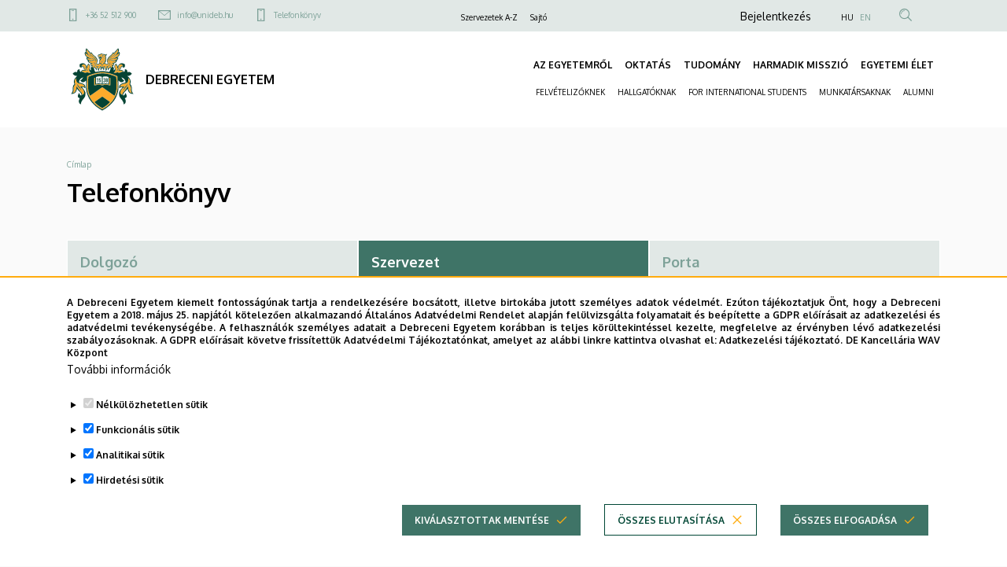

--- FILE ---
content_type: text/html; charset=UTF-8
request_url: https://unideb.hu/phonebook/organization?search=prof.%20dr.%20tam%C3%A1s%20j%C3%A1nos
body_size: 59453
content:
<!DOCTYPE html>
<html lang="hu" dir="ltr">
  <head>
    <meta charset="utf-8" />
<link rel="canonical" href="https://unideb.hu/phonebook/organization" />
<meta name="robots" content="index, follow" />
<meta name="facebook-domain-verification" content="1nvhd4q2opnt57i21scweek8blp8va" />
<meta name="google-site-verification" content="gd_hUxw8SDXn9PsuNuMEZgvOnGTzF8lpFDeS9OuzYPg" />
<meta name="Generator" content="Drupal 10 (https://www.drupal.org)" />
<meta name="MobileOptimized" content="width" />
<meta name="HandheldFriendly" content="true" />
<meta name="viewport" content="width=device-width, initial-scale=1.0" />
<style>div#sliding-popup, div#sliding-popup .eu-cookie-withdraw-banner, .eu-cookie-withdraw-tab {background: #ffffff} div#sliding-popup.eu-cookie-withdraw-wrapper { background: transparent; } #sliding-popup h1, #sliding-popup h2, #sliding-popup h3, #sliding-popup p, #sliding-popup label, #sliding-popup div, .eu-cookie-compliance-more-button, .eu-cookie-compliance-secondary-button, .eu-cookie-withdraw-tab { color: #ffffff;} .eu-cookie-withdraw-tab { border-color: #ffffff;}</style>
<link rel="icon" href="/themes/custom/unideb_gamma_mk3/favicon.ico" type="image/vnd.microsoft.icon" />

    <title>Telefonkönyv | DEBRECENI EGYETEM</title>
    <link rel="stylesheet" media="all" href="/core/modules/system/css/components/align.module.css?t5v0va" />
<link rel="stylesheet" media="all" href="/core/modules/system/css/components/fieldgroup.module.css?t5v0va" />
<link rel="stylesheet" media="all" href="/core/modules/system/css/components/container-inline.module.css?t5v0va" />
<link rel="stylesheet" media="all" href="/core/modules/system/css/components/clearfix.module.css?t5v0va" />
<link rel="stylesheet" media="all" href="/core/modules/system/css/components/details.module.css?t5v0va" />
<link rel="stylesheet" media="all" href="/core/modules/system/css/components/hidden.module.css?t5v0va" />
<link rel="stylesheet" media="all" href="/core/modules/system/css/components/item-list.module.css?t5v0va" />
<link rel="stylesheet" media="all" href="/core/modules/system/css/components/js.module.css?t5v0va" />
<link rel="stylesheet" media="all" href="/core/modules/system/css/components/nowrap.module.css?t5v0va" />
<link rel="stylesheet" media="all" href="/core/modules/system/css/components/position-container.module.css?t5v0va" />
<link rel="stylesheet" media="all" href="/core/modules/system/css/components/reset-appearance.module.css?t5v0va" />
<link rel="stylesheet" media="all" href="/core/modules/system/css/components/resize.module.css?t5v0va" />
<link rel="stylesheet" media="all" href="/core/modules/system/css/components/system-status-counter.css?t5v0va" />
<link rel="stylesheet" media="all" href="/core/modules/system/css/components/system-status-report-counters.css?t5v0va" />
<link rel="stylesheet" media="all" href="/core/modules/system/css/components/system-status-report-general-info.css?t5v0va" />
<link rel="stylesheet" media="all" href="/core/modules/system/css/components/tablesort.module.css?t5v0va" />
<link rel="stylesheet" media="all" href="/core/misc/components/progress.module.css?t5v0va" />
<link rel="stylesheet" media="all" href="/core/misc/components/ajax-progress.module.css?t5v0va" />
<link rel="stylesheet" media="all" href="/modules/custom/unideb_phonebook/css/unideb-phonebook.css?t5v0va" />
<link rel="stylesheet" media="all" href="/modules/custom/unideb_phonebook/css/unideb-phonebook-department-page.css?t5v0va" />
<link rel="stylesheet" media="all" href="/modules/custom/unideb_phonebook/css/unideb-phonebook-header-tabs.css?t5v0va" />
<link rel="stylesheet" media="all" href="/modules/contrib/eu_cookie_compliance/css/eu_cookie_compliance.css?t5v0va" />
<link rel="stylesheet" media="all" href="/modules/contrib/back_to_top/css/back_to_top.css?t5v0va" />
<link rel="stylesheet" media="all" href="/modules/custom/sendi_ckeditor_extra_plugins/modules/sendi_ckeditor_drupalimage_alter/css/style.css?t5v0va" />
<link rel="stylesheet" media="all" href="/modules/contrib/social_media_links/css/social_media_links.theme.css?t5v0va" />
<link rel="stylesheet" media="all" href="/modules/custom/unideb_icons/libraries/ud-icon/ud-icon.css?t5v0va" />
<link rel="stylesheet" media="all" href="/modules/custom/unideb_organizations/css/unideb-organizations.css?t5v0va" />
<link rel="stylesheet" media="all" href="/modules/custom/unideb_ckeditor_plugins/libraries/unideb_template_picker/css/colors/colors.css?t5v0va" />
<link rel="stylesheet" media="all" href="/modules/custom/unideb_ckeditor_plugins/libraries/unideb_template_picker/css/templates/global-list-tpl.css?t5v0va" />
<link rel="stylesheet" media="all" href="/modules/custom/unideb_ckeditor_plugins/libraries/unideb_template_picker/css/templates/global-table-tpl.css?t5v0va" />
<link rel="stylesheet" media="all" href="/modules/custom/unideb_ckeditor_plugins/libraries/unideb_template_picker/css/templates/list-tpl1.css?t5v0va" />
<link rel="stylesheet" media="all" href="/modules/custom/unideb_ckeditor_plugins/libraries/unideb_template_picker/css/templates/list-tpl2.css?t5v0va" />
<link rel="stylesheet" media="all" href="/modules/custom/unideb_ckeditor_plugins/libraries/unideb_template_picker/css/templates/table-tpl1.css?t5v0va" />
<link rel="stylesheet" media="all" href="/modules/custom/unideb_ckeditor_plugins/libraries/unideb_template_picker/css/templates/table-tpl2.css?t5v0va" />
<link rel="stylesheet" media="all" href="/modules/custom/unideb_ckeditor_plugins/libraries/unideb_template_picker/css/templates/table-tpl3.css?t5v0va" />
<link rel="stylesheet" media="all" href="/modules/custom/unideb_ckeditor_plugins/libraries/unideb_template_picker/css/templates/table-tpl4.css?t5v0va" />
<link rel="stylesheet" media="all" href="/themes/custom/unideb_base/libraries/bootstrap/css/bootstrap.min.css?t5v0va" />
<link rel="stylesheet" media="all" href="//fonts.googleapis.com/css2?family=Oxygen:wght@300;400;700&amp;display=swap" />
<link rel="stylesheet" media="all" href="/themes/custom/unideb_gamma_mk3/css/style.css?t5v0va" />

    <script type="application/json" data-drupal-selector="drupal-settings-json">{"path":{"baseUrl":"\/","pathPrefix":"","currentPath":"phonebook\/department","currentPathIsAdmin":false,"isFront":false,"currentLanguage":"hu","currentQuery":{"search":"prof. dr. tam\u00e1s j\u00e1nos"}},"pluralDelimiter":"\u0003","suppressDeprecationErrors":true,"gtag":{"tagId":"G-RCX3NS8LDL","consentMode":true,"otherIds":[],"events":[],"additionalConfigInfo":[]},"ajaxPageState":{"libraries":"[base64]","theme":"unideb_gamma_mk3","theme_token":null},"ajaxTrustedUrl":{"form_action_p_pvdeGsVG5zNF_XLGPTvYSKCf43t8qZYSwcfZl2uzM":true,"\/search":true},"back_to_top":{"back_to_top_button_trigger":100,"back_to_top_speed":1200,"back_to_top_prevent_on_mobile":true,"back_to_top_prevent_in_admin":false,"back_to_top_button_type":"image","back_to_top_button_text":"Back to top"},"eu_cookie_compliance":{"cookie_policy_version":"1.0.0","popup_enabled":true,"popup_agreed_enabled":false,"popup_hide_agreed":false,"popup_clicking_confirmation":false,"popup_scrolling_confirmation":false,"popup_html_info":"\u003Cdiv role=\u0022alertdialog\u0022 aria-labelledby=\u0022popup-text\u0022  class=\u0022eu-cookie-compliance-banner eu-cookie-compliance-banner-info eu-cookie-compliance-banner--categories\u0022\u003E\n  \u003Cdiv class=\u0022container\u0022\u003E\n    \u003Cdiv class=\u0022popup-content info eu-cookie-compliance-content\u0022\u003E\n    \u003Cdiv id=\u0022popup-text\u0022 class=\u0022eu-cookie-compliance-message\u0022\u003E\n      \u003Cdiv class=\u0022font-style-xxsmall\u0022\u003E\n        \u003Cp\u003EA Debreceni Egyetem kiemelt fontoss\u00e1g\u00fanak tartja a rendelkez\u00e9s\u00e9re bocs\u00e1tott, illetve birtok\u00e1ba jutott szem\u00e9lyes adatok v\u00e9delm\u00e9t. Ez\u00faton t\u00e1j\u00e9koztatjuk \u00d6nt, hogy a Debreceni Egyetem a 2018.\u0026nbsp;m\u00e1jus 25. napj\u00e1t\u00f3l k\u00f6telez\u0151en alkalmazand\u00f3 \u00c1ltal\u00e1nos Adatv\u00e9delmi Rendelet alapj\u00e1n fel\u00fclvizsg\u00e1lta folyamatait \u00e9s be\u00e9p\u00edtette a GDPR el\u0151\u00edr\u00e1sait az adatkezel\u00e9si \u00e9s adatv\u00e9delmi tev\u00e9kenys\u00e9g\u00e9be. A felhaszn\u00e1l\u00f3k szem\u00e9lyes adatait a Debreceni Egyetem kor\u00e1bban is teljes k\u00f6r\u00fcltekint\u00e9ssel kezelte, megfelelve az \u00e9rv\u00e9nyben l\u00e9v\u0151 adatkezel\u00e9si szab\u00e1lyoz\u00e1soknak. A GDPR el\u0151\u00edr\u00e1sait k\u00f6vetve friss\u00edtett\u00fck Adatv\u00e9delmi T\u00e1j\u00e9koztat\u00f3nkat, amelyet az al\u00e1bbi linkre kattintva olvashat el:\u0026nbsp;\u003Ca href=\u0022https:\/\/mad-hatter.it.unideb.hu\/portal\/displayDocument\/Port\u00e1lcsal\u00e1d%20dokumentumai\/Adatkezelesi_tajekoztato_web.pdf\u0022 target=\u0022_blank\u0022\u003EAdatkezel\u00e9si t\u00e1j\u00e9koztat\u00f3.\u003C\/a\u003E\u0026nbsp;\u003Cstrong\u003EDE Kancell\u00e1ria WAV K\u00f6zpont\u003C\/strong\u003E\u003C\/p\u003E\n      \u003C\/div\u003E\n              \u003Cbutton type=\u0022button\u0022 class=\u0022find-more-button eu-cookie-compliance-more-button\u0022\u003ETov\u00e1bbi inform\u00e1ci\u00f3k\u003C\/button\u003E\n          \u003C\/div\u003E\n\n          \u003Cdiv id=\u0022eu-cookie-compliance-categories\u0022 class=\u0022eu-cookie-compliance-categories\u0022\u003E\n                  \u003Cdetails class=\u0022eu-cookie-compliance-category\u0022\u003E\n            \u003Csummary\u003E\n              \u003Cinput type=\u0022checkbox\u0022 name=\u0022cookie-categories\u0022 id=\u0022cookie-category-essential\u0022\n                     value=\u0022essential\u0022\n                 checked                  disabled  \u003E\n              \u003Clabel class=\u0022font-style-xsmall\u0022 for=\u0022cookie-category-essential\u0022\u003EN\u00e9lk\u00fcl\u00f6zhetetlen s\u00fctik\u003C\/label\u003E\n            \u003C\/summary\u003E\n                          \u003Cdiv class=\u0022eu-cookie-compliance-category-description\u0022\u003EOlyan kis sz\u00f6veges f\u00e1jlok, amelyeket b\u00f6ng\u00e9sz\u0151je helyez el az \u00d6n k\u00e9sz\u00fcl\u00e9k\u00e9n bizonyos inform\u00e1ci\u00f3k t\u00e1rol\u00e1sa \u00e9rdek\u00e9ben. \r\nA n\u00e9lk\u00fcl\u00f6zhetetlen s\u00fctik alapvet\u0151 elemei a weboldalaknak, mivel ezek n\u00e9lk\u00fcl nem lenne lehets\u00e9ges a weboldalak z\u00f6kken\u0151mentes haszn\u00e1lata.  Ezek a s\u00fctik lehet\u0151v\u00e9 teszik a felhaszn\u00e1l\u00f3k sz\u00e1m\u00e1ra, hogy navig\u00e1ljanak a weboldal k\u00fcl\u00f6nb\u00f6z\u0151 r\u00e9szei k\u00f6z\u00f6tt, elt\u00e1roljuk az \u00e1ltaluk v\u00e9gzett be\u00e1ll\u00edt\u00e1sokat \u00e9s hozz\u00e1f\u00e9rjenek a weboldal biztons\u00e1gos ter\u00fcleteihez (pl.: a felaszn\u00e1l\u00f3 bejelentkez\u00e9s\u00e9t t\u00e1rol\u00f3 session, vagy a s\u00fctikkel kapcsolatosan meghozott d\u00f6nt\u00e9se). Ezek a s\u00fctik nem gy\u0171jtenek inform\u00e1ci\u00f3kat a felhaszn\u00e1l\u00f3k b\u00f6ng\u00e9sz\u00e9si szok\u00e1sair\u00f3l, \u00e9s nem haszn\u00e1lhat\u00f3k fel a felhaszn\u00e1l\u00f3i viselked\u00e9s nyomon k\u00f6vet\u00e9s\u00e9re. Csak a weboldal m\u0171k\u00f6d\u00e9s\u00e9hez sz\u00fcks\u00e9ges minim\u00e1lis inform\u00e1ci\u00f3kat t\u00e1rolj\u00e1k, \u00e9s \u00e1ltal\u00e1ban a b\u00f6ng\u00e9sz\u0151 bez\u00e1r\u00e1sakor t\u00f6rl\u0151dnek, kiv\u00e9ve, ha \u00e1lland\u00f3 s\u00fctikr\u0151l van sz\u00f3, amelyek hosszabb ideig maradhatnak az eszk\u00f6z\u00f6n a felhaszn\u00e1l\u00f3i \u00e9lm\u00e9ny jav\u00edt\u00e1sa \u00e9rdek\u00e9ben.\u003C\/div\u003E\n                      \u003C\/details\u003E\n                  \u003Cdetails class=\u0022eu-cookie-compliance-category\u0022\u003E\n            \u003Csummary\u003E\n              \u003Cinput type=\u0022checkbox\u0022 name=\u0022cookie-categories\u0022 id=\u0022cookie-category-functional\u0022\n                     value=\u0022functional\u0022\n                 checked                  \u003E\n              \u003Clabel class=\u0022font-style-xsmall\u0022 for=\u0022cookie-category-functional\u0022\u003EFunkcion\u00e1lis s\u00fctik\u003C\/label\u003E\n            \u003C\/summary\u003E\n                          \u003Cdiv class=\u0022eu-cookie-compliance-category-description\u0022\u003EEzek a kism\u00e9ret\u0171 sz\u00f6vegf\u00e1jlok a b\u00f6ng\u00e9sz\u0151je \u00e1ltal ker\u00fclnek elhelyez\u00e9sre eszk\u00f6z\u00e9n \u00e9s a weboldal ezen adatok alapj\u00e1n ismeri fel, hogy kor\u00e1bban m\u00e1r haszn\u00e1lta azt az adott eszk\u00f6zzel. Olyan d\u00f6nt\u00e9seket t\u00e1rolnak, amelyet \u00d6n hozott meg az oldal be\u00e1ll\u00edt\u00e1sa sor\u00e1n (pl.: a felugr\u00f3 popup elrejt\u00e9se 24 \u00f3r\u00e1ra). Az \u00edgy t\u00e1rolt inform\u00e1ci\u00f3kat felhaszn\u00e1ljuk annak \u00e9rdek\u00e9ben, hogy a weboldalunkat az \u00d6n ig\u00e9nyeihez igaz\u00edtsuk \u00e9s k\u00e9nyelmesen haszn\u00e1lhat\u00f3v\u00e1 tegy\u00fck. Ebben a folyamatban csak a cookie azonos\u00edt\u00e1sa t\u00f6rt\u00e9nik meg az \u00d6n eszk\u00f6z\u00e9n, szem\u00e9lyes adat nem ker\u00fcl t\u00e1rs\u00edt\u00e1sra.\u003C\/div\u003E\n                      \u003C\/details\u003E\n                  \u003Cdetails class=\u0022eu-cookie-compliance-category\u0022\u003E\n            \u003Csummary\u003E\n              \u003Cinput type=\u0022checkbox\u0022 name=\u0022cookie-categories\u0022 id=\u0022cookie-category-analytics\u0022\n                     value=\u0022analytics\u0022\n                 checked                  \u003E\n              \u003Clabel class=\u0022font-style-xsmall\u0022 for=\u0022cookie-category-analytics\u0022\u003EAnalitikai s\u00fctik\u003C\/label\u003E\n            \u003C\/summary\u003E\n                          \u003Cdiv class=\u0022eu-cookie-compliance-category-description\u0022\u003EE s\u00fctik aggreg\u00e1lt adatokat szolg\u00e1ltatnak arr\u00f3l, hogy a l\u00e1togat\u00f3k hogyan haszn\u00e1lj\u00e1k weboldalunkat. C\u00e9ljuk, hogy seg\u00edtsenek fejleszteni a weboldalunk tartalmi \u00e9s m\u0171k\u00f6d\u00e9si szempontb\u00f3l. Ezekkel a s\u00fctikkel anonimiz\u00e1ltan nyomon k\u00f6vethetj\u00fck, hogy melyik aloldalainkra l\u00e9pnek be a felhaszn\u00e1l\u00f3k, milyen s\u0171r\u0171s\u00e9ggel \u00e9s mennyi id\u0151t t\u00f6ltenek ott, valamint melyik tartalmak ir\u00e1nt mutatnak a legnagyobb \u00e9rdekl\u0151d\u00e9st. R\u00f6gz\u00edtj\u00fck a keres\u00e9seket, f\u00f6ldrajzi helysz\u00ednt, tov\u00e1bb\u00e1 azt is, hogy milyen ar\u00e1nyban haszn\u00e1lnak mobil eszk\u00f6z\u00f6ket a weboldalunk el\u00e9r\u00e9s\u00e9hez. Ezeket az adatokat haszn\u00e1ljuk fel statisztikai jelent\u00e9sek k\u00e9sz\u00edt\u00e9s\u00e9hez.\u003C\/div\u003E\n                      \u003C\/details\u003E\n                  \u003Cdetails class=\u0022eu-cookie-compliance-category\u0022\u003E\n            \u003Csummary\u003E\n              \u003Cinput type=\u0022checkbox\u0022 name=\u0022cookie-categories\u0022 id=\u0022cookie-category-advertising\u0022\n                     value=\u0022advertising\u0022\n                 checked                  \u003E\n              \u003Clabel class=\u0022font-style-xsmall\u0022 for=\u0022cookie-category-advertising\u0022\u003EHirdet\u00e9si s\u00fctik\u003C\/label\u003E\n            \u003C\/summary\u003E\n                          \u003Cdiv class=\u0022eu-cookie-compliance-category-description\u0022\u003EA hirdet\u00e9si s\u00fctik olyan adatcsomagok, amelyeket a hirdet\u00e9si szolg\u00e1ltat\u00f3k helyeznek el a felhaszn\u00e1l\u00f3k eszk\u00f6zein, hogy nyomon k\u00f6vethess\u00e9k az internetes tev\u00e9kenys\u00e9g\u00fcket. Ezek a s\u00fctik lehet\u0151v\u00e9 teszik a hirdet\u0151k sz\u00e1m\u00e1ra, hogy szem\u00e9lyre szabott rekl\u00e1mokat jelen\u00edtsenek meg, amelyek relev\u00e1nsabbak lehetnek a felhaszn\u00e1l\u00f3 \u00e9rdekl\u0151d\u00e9si k\u00f6r\u00e9re.  A hirdet\u00e9si s\u00fctik inform\u00e1ci\u00f3kat gy\u0171jtenek a felhaszn\u00e1l\u00f3k online viselked\u00e9s\u00e9r\u0151l, mint p\u00e9ld\u00e1ul a l\u00e1togatott oldalak, a kattint\u00e1sok \u00e9s a v\u00e1s\u00e1rl\u00e1si el\u0151zm\u00e9nyek, ezut\u00e1n ezeket az inform\u00e1ci\u00f3kat haszn\u00e1lj\u00e1k fel arra, hogy c\u00e9lzott hirdet\u00e9seket k\u00edn\u00e1ljanak a felhaszn\u00e1l\u00f3knak, amikor m\u00e1s weboldalakon b\u00f6ng\u00e9sznek.\u003C\/div\u003E\n                      \u003C\/details\u003E\n              \u003C\/div\u003E\n    \n    \u003Cdiv id=\u0022popup-buttons\u0022 class=\u0022eu-cookie-compliance-buttons eu-cookie-compliance-has-categories\u0022\u003E\n                \u003Cbutton type=\u0022button\u0022\n                  class=\u0022eu-cookie-compliance-save-preferences-button ud-button primary icon-right ud-icon ud-icon-check medium\u0022\u003EKiv\u00e1lasztottak ment\u00e9se\u003C\/button\u003E\n\n                    \u003Cbutton type=\u0022button\u0022 class=\u0022eu-cookie-compliance-default-button eu-cookie-compliance-reject-button ud-button secondary icon-right ud-icon ud-icon-close medium\u0022\u003E\u00d6sszes elutas\u00edt\u00e1sa\u003C\/button\u003E\n                    \u003Cbutton type=\u0022button\u0022 class=\u0022eu-cookie-withdraw-button visually-hidden ud-button secondary icon-right ud-icon ud-icon-close medium\u0022\u003EWithdraw consent\u003C\/button\u003E\n            \u003Cbutton type=\u0022button\u0022 class=\u0022agree-button eu-cookie-compliance-default-button ud-button primary icon-right ud-icon ud-icon-check medium\u0022\u003E\u00d6sszes elfogad\u00e1sa\u003C\/button\u003E\n    \u003C\/div\u003E\n  \u003C\/div\u003E\n  \u003C\/div\u003E\n\u003C\/div\u003E","use_mobile_message":false,"mobile_popup_html_info":"\u003Cdiv role=\u0022alertdialog\u0022 aria-labelledby=\u0022popup-text\u0022  class=\u0022eu-cookie-compliance-banner eu-cookie-compliance-banner-info eu-cookie-compliance-banner--categories\u0022\u003E\n  \u003Cdiv class=\u0022container\u0022\u003E\n    \u003Cdiv class=\u0022popup-content info eu-cookie-compliance-content\u0022\u003E\n    \u003Cdiv id=\u0022popup-text\u0022 class=\u0022eu-cookie-compliance-message\u0022\u003E\n      \u003Cdiv class=\u0022font-style-xxsmall\u0022\u003E\n        \n      \u003C\/div\u003E\n              \u003Cbutton type=\u0022button\u0022 class=\u0022find-more-button eu-cookie-compliance-more-button\u0022\u003ETov\u00e1bbi inform\u00e1ci\u00f3k\u003C\/button\u003E\n          \u003C\/div\u003E\n\n          \u003Cdiv id=\u0022eu-cookie-compliance-categories\u0022 class=\u0022eu-cookie-compliance-categories\u0022\u003E\n                  \u003Cdetails class=\u0022eu-cookie-compliance-category\u0022\u003E\n            \u003Csummary\u003E\n              \u003Cinput type=\u0022checkbox\u0022 name=\u0022cookie-categories\u0022 id=\u0022cookie-category-essential\u0022\n                     value=\u0022essential\u0022\n                 checked                  disabled  \u003E\n              \u003Clabel class=\u0022font-style-xsmall\u0022 for=\u0022cookie-category-essential\u0022\u003EN\u00e9lk\u00fcl\u00f6zhetetlen s\u00fctik\u003C\/label\u003E\n            \u003C\/summary\u003E\n                          \u003Cdiv class=\u0022eu-cookie-compliance-category-description\u0022\u003EOlyan kis sz\u00f6veges f\u00e1jlok, amelyeket b\u00f6ng\u00e9sz\u0151je helyez el az \u00d6n k\u00e9sz\u00fcl\u00e9k\u00e9n bizonyos inform\u00e1ci\u00f3k t\u00e1rol\u00e1sa \u00e9rdek\u00e9ben. \r\nA n\u00e9lk\u00fcl\u00f6zhetetlen s\u00fctik alapvet\u0151 elemei a weboldalaknak, mivel ezek n\u00e9lk\u00fcl nem lenne lehets\u00e9ges a weboldalak z\u00f6kken\u0151mentes haszn\u00e1lata.  Ezek a s\u00fctik lehet\u0151v\u00e9 teszik a felhaszn\u00e1l\u00f3k sz\u00e1m\u00e1ra, hogy navig\u00e1ljanak a weboldal k\u00fcl\u00f6nb\u00f6z\u0151 r\u00e9szei k\u00f6z\u00f6tt, elt\u00e1roljuk az \u00e1ltaluk v\u00e9gzett be\u00e1ll\u00edt\u00e1sokat \u00e9s hozz\u00e1f\u00e9rjenek a weboldal biztons\u00e1gos ter\u00fcleteihez (pl.: a felaszn\u00e1l\u00f3 bejelentkez\u00e9s\u00e9t t\u00e1rol\u00f3 session, vagy a s\u00fctikkel kapcsolatosan meghozott d\u00f6nt\u00e9se). Ezek a s\u00fctik nem gy\u0171jtenek inform\u00e1ci\u00f3kat a felhaszn\u00e1l\u00f3k b\u00f6ng\u00e9sz\u00e9si szok\u00e1sair\u00f3l, \u00e9s nem haszn\u00e1lhat\u00f3k fel a felhaszn\u00e1l\u00f3i viselked\u00e9s nyomon k\u00f6vet\u00e9s\u00e9re. Csak a weboldal m\u0171k\u00f6d\u00e9s\u00e9hez sz\u00fcks\u00e9ges minim\u00e1lis inform\u00e1ci\u00f3kat t\u00e1rolj\u00e1k, \u00e9s \u00e1ltal\u00e1ban a b\u00f6ng\u00e9sz\u0151 bez\u00e1r\u00e1sakor t\u00f6rl\u0151dnek, kiv\u00e9ve, ha \u00e1lland\u00f3 s\u00fctikr\u0151l van sz\u00f3, amelyek hosszabb ideig maradhatnak az eszk\u00f6z\u00f6n a felhaszn\u00e1l\u00f3i \u00e9lm\u00e9ny jav\u00edt\u00e1sa \u00e9rdek\u00e9ben.\u003C\/div\u003E\n                      \u003C\/details\u003E\n                  \u003Cdetails class=\u0022eu-cookie-compliance-category\u0022\u003E\n            \u003Csummary\u003E\n              \u003Cinput type=\u0022checkbox\u0022 name=\u0022cookie-categories\u0022 id=\u0022cookie-category-functional\u0022\n                     value=\u0022functional\u0022\n                 checked                  \u003E\n              \u003Clabel class=\u0022font-style-xsmall\u0022 for=\u0022cookie-category-functional\u0022\u003EFunkcion\u00e1lis s\u00fctik\u003C\/label\u003E\n            \u003C\/summary\u003E\n                          \u003Cdiv class=\u0022eu-cookie-compliance-category-description\u0022\u003EEzek a kism\u00e9ret\u0171 sz\u00f6vegf\u00e1jlok a b\u00f6ng\u00e9sz\u0151je \u00e1ltal ker\u00fclnek elhelyez\u00e9sre eszk\u00f6z\u00e9n \u00e9s a weboldal ezen adatok alapj\u00e1n ismeri fel, hogy kor\u00e1bban m\u00e1r haszn\u00e1lta azt az adott eszk\u00f6zzel. Olyan d\u00f6nt\u00e9seket t\u00e1rolnak, amelyet \u00d6n hozott meg az oldal be\u00e1ll\u00edt\u00e1sa sor\u00e1n (pl.: a felugr\u00f3 popup elrejt\u00e9se 24 \u00f3r\u00e1ra). Az \u00edgy t\u00e1rolt inform\u00e1ci\u00f3kat felhaszn\u00e1ljuk annak \u00e9rdek\u00e9ben, hogy a weboldalunkat az \u00d6n ig\u00e9nyeihez igaz\u00edtsuk \u00e9s k\u00e9nyelmesen haszn\u00e1lhat\u00f3v\u00e1 tegy\u00fck. Ebben a folyamatban csak a cookie azonos\u00edt\u00e1sa t\u00f6rt\u00e9nik meg az \u00d6n eszk\u00f6z\u00e9n, szem\u00e9lyes adat nem ker\u00fcl t\u00e1rs\u00edt\u00e1sra.\u003C\/div\u003E\n                      \u003C\/details\u003E\n                  \u003Cdetails class=\u0022eu-cookie-compliance-category\u0022\u003E\n            \u003Csummary\u003E\n              \u003Cinput type=\u0022checkbox\u0022 name=\u0022cookie-categories\u0022 id=\u0022cookie-category-analytics\u0022\n                     value=\u0022analytics\u0022\n                 checked                  \u003E\n              \u003Clabel class=\u0022font-style-xsmall\u0022 for=\u0022cookie-category-analytics\u0022\u003EAnalitikai s\u00fctik\u003C\/label\u003E\n            \u003C\/summary\u003E\n                          \u003Cdiv class=\u0022eu-cookie-compliance-category-description\u0022\u003EE s\u00fctik aggreg\u00e1lt adatokat szolg\u00e1ltatnak arr\u00f3l, hogy a l\u00e1togat\u00f3k hogyan haszn\u00e1lj\u00e1k weboldalunkat. C\u00e9ljuk, hogy seg\u00edtsenek fejleszteni a weboldalunk tartalmi \u00e9s m\u0171k\u00f6d\u00e9si szempontb\u00f3l. Ezekkel a s\u00fctikkel anonimiz\u00e1ltan nyomon k\u00f6vethetj\u00fck, hogy melyik aloldalainkra l\u00e9pnek be a felhaszn\u00e1l\u00f3k, milyen s\u0171r\u0171s\u00e9ggel \u00e9s mennyi id\u0151t t\u00f6ltenek ott, valamint melyik tartalmak ir\u00e1nt mutatnak a legnagyobb \u00e9rdekl\u0151d\u00e9st. R\u00f6gz\u00edtj\u00fck a keres\u00e9seket, f\u00f6ldrajzi helysz\u00ednt, tov\u00e1bb\u00e1 azt is, hogy milyen ar\u00e1nyban haszn\u00e1lnak mobil eszk\u00f6z\u00f6ket a weboldalunk el\u00e9r\u00e9s\u00e9hez. Ezeket az adatokat haszn\u00e1ljuk fel statisztikai jelent\u00e9sek k\u00e9sz\u00edt\u00e9s\u00e9hez.\u003C\/div\u003E\n                      \u003C\/details\u003E\n                  \u003Cdetails class=\u0022eu-cookie-compliance-category\u0022\u003E\n            \u003Csummary\u003E\n              \u003Cinput type=\u0022checkbox\u0022 name=\u0022cookie-categories\u0022 id=\u0022cookie-category-advertising\u0022\n                     value=\u0022advertising\u0022\n                 checked                  \u003E\n              \u003Clabel class=\u0022font-style-xsmall\u0022 for=\u0022cookie-category-advertising\u0022\u003EHirdet\u00e9si s\u00fctik\u003C\/label\u003E\n            \u003C\/summary\u003E\n                          \u003Cdiv class=\u0022eu-cookie-compliance-category-description\u0022\u003EA hirdet\u00e9si s\u00fctik olyan adatcsomagok, amelyeket a hirdet\u00e9si szolg\u00e1ltat\u00f3k helyeznek el a felhaszn\u00e1l\u00f3k eszk\u00f6zein, hogy nyomon k\u00f6vethess\u00e9k az internetes tev\u00e9kenys\u00e9g\u00fcket. Ezek a s\u00fctik lehet\u0151v\u00e9 teszik a hirdet\u0151k sz\u00e1m\u00e1ra, hogy szem\u00e9lyre szabott rekl\u00e1mokat jelen\u00edtsenek meg, amelyek relev\u00e1nsabbak lehetnek a felhaszn\u00e1l\u00f3 \u00e9rdekl\u0151d\u00e9si k\u00f6r\u00e9re.  A hirdet\u00e9si s\u00fctik inform\u00e1ci\u00f3kat gy\u0171jtenek a felhaszn\u00e1l\u00f3k online viselked\u00e9s\u00e9r\u0151l, mint p\u00e9ld\u00e1ul a l\u00e1togatott oldalak, a kattint\u00e1sok \u00e9s a v\u00e1s\u00e1rl\u00e1si el\u0151zm\u00e9nyek, ezut\u00e1n ezeket az inform\u00e1ci\u00f3kat haszn\u00e1lj\u00e1k fel arra, hogy c\u00e9lzott hirdet\u00e9seket k\u00edn\u00e1ljanak a felhaszn\u00e1l\u00f3knak, amikor m\u00e1s weboldalakon b\u00f6ng\u00e9sznek.\u003C\/div\u003E\n                      \u003C\/details\u003E\n              \u003C\/div\u003E\n    \n    \u003Cdiv id=\u0022popup-buttons\u0022 class=\u0022eu-cookie-compliance-buttons eu-cookie-compliance-has-categories\u0022\u003E\n                \u003Cbutton type=\u0022button\u0022\n                  class=\u0022eu-cookie-compliance-save-preferences-button ud-button primary icon-right ud-icon ud-icon-check medium\u0022\u003EKiv\u00e1lasztottak ment\u00e9se\u003C\/button\u003E\n\n                    \u003Cbutton type=\u0022button\u0022 class=\u0022eu-cookie-compliance-default-button eu-cookie-compliance-reject-button ud-button secondary icon-right ud-icon ud-icon-close medium\u0022\u003E\u00d6sszes elutas\u00edt\u00e1sa\u003C\/button\u003E\n                    \u003Cbutton type=\u0022button\u0022 class=\u0022eu-cookie-withdraw-button visually-hidden ud-button secondary icon-right ud-icon ud-icon-close medium\u0022\u003EWithdraw consent\u003C\/button\u003E\n            \u003Cbutton type=\u0022button\u0022 class=\u0022agree-button eu-cookie-compliance-default-button ud-button primary icon-right ud-icon ud-icon-check medium\u0022\u003E\u00d6sszes elfogad\u00e1sa\u003C\/button\u003E\n    \u003C\/div\u003E\n  \u003C\/div\u003E\n  \u003C\/div\u003E\n\u003C\/div\u003E","mobile_breakpoint":768,"popup_html_agreed":false,"popup_use_bare_css":false,"popup_height":"auto","popup_width":"100%","popup_delay":1000,"popup_link":"https:\/\/mad-hatter.it.unideb.hu\/portal\/displayDocument\/Port\u00e1lcsal\u00e1d%20dokumentumai\/Adatkezelesi_tajekoztato_web.pdf","popup_link_new_window":true,"popup_position":false,"fixed_top_position":true,"popup_language":"hu","store_consent":false,"better_support_for_screen_readers":false,"cookie_name":"","reload_page":true,"domain":"","domain_all_sites":false,"popup_eu_only":false,"popup_eu_only_js":false,"cookie_lifetime":100,"cookie_session":0,"set_cookie_session_zero_on_disagree":0,"disagree_do_not_show_popup":false,"method":"categories","automatic_cookies_removal":true,"allowed_cookies":"analytics:_ga\r\nanalytics:_ga_*\r\nfunctional:right_bottom_popup_*\r\nfunctional:center_popup_*","withdraw_markup":"\u003Cbutton type=\u0022button\u0022 class=\u0022eu-cookie-withdraw-tab\u0022\u003EAdatv\u00e9delmi be\u00e1ll\u00edt\u00e1sok\u003C\/button\u003E\n\u003Cdiv aria-labelledby=\u0022popup-text\u0022 class=\u0022eu-cookie-withdraw-banner\u0022\u003E\n  \u003Cdiv class=\u0022popup-content info eu-cookie-compliance-content\u0022\u003E\n    \u003Cdiv id=\u0022popup-text\u0022 class=\u0022eu-cookie-compliance-message\u0022 role=\u0022document\u0022\u003E\n      \u003Ch2\u003EA felhaszn\u00e1l\u00f3i \u00e9lm\u00e9ny jav\u00edt\u00e1sa \u00e9rdek\u00e9ben a webhelyen s\u00fctiket haszn\u00e1lunk\u003C\/h2\u003E\u003Cp\u003EHozz\u00e1j\u00e1rult, hogy s\u00fctiket hozzunk l\u00e9tre.\u003C\/p\u003E\n    \u003C\/div\u003E\n    \u003Cdiv id=\u0022popup-buttons\u0022 class=\u0022eu-cookie-compliance-buttons\u0022\u003E\n      \u003Cbutton type=\u0022button\u0022 class=\u0022eu-cookie-withdraw-button \u0022\u003EWithdraw consent\u003C\/button\u003E\n    \u003C\/div\u003E\n  \u003C\/div\u003E\n\u003C\/div\u003E","withdraw_enabled":false,"reload_options":0,"reload_routes_list":"","withdraw_button_on_info_popup":false,"cookie_categories":["essential","functional","analytics","advertising"],"cookie_categories_details":{"essential":{"uuid":"22f38a1c-dcce-4c70-a499-e53dd6386ef6","langcode":"hu","status":true,"dependencies":[],"id":"essential","label":"N\u00e9lk\u00fcl\u00f6zhetetlen s\u00fctik","description":"Olyan kis sz\u00f6veges f\u00e1jlok, amelyeket b\u00f6ng\u00e9sz\u0151je helyez el az \u00d6n k\u00e9sz\u00fcl\u00e9k\u00e9n bizonyos inform\u00e1ci\u00f3k t\u00e1rol\u00e1sa \u00e9rdek\u00e9ben. \r\nA n\u00e9lk\u00fcl\u00f6zhetetlen s\u00fctik alapvet\u0151 elemei a weboldalaknak, mivel ezek n\u00e9lk\u00fcl nem lenne lehets\u00e9ges a weboldalak z\u00f6kken\u0151mentes haszn\u00e1lata.  Ezek a s\u00fctik lehet\u0151v\u00e9 teszik a felhaszn\u00e1l\u00f3k sz\u00e1m\u00e1ra, hogy navig\u00e1ljanak a weboldal k\u00fcl\u00f6nb\u00f6z\u0151 r\u00e9szei k\u00f6z\u00f6tt, elt\u00e1roljuk az \u00e1ltaluk v\u00e9gzett be\u00e1ll\u00edt\u00e1sokat \u00e9s hozz\u00e1f\u00e9rjenek a weboldal biztons\u00e1gos ter\u00fcleteihez (pl.: a felaszn\u00e1l\u00f3 bejelentkez\u00e9s\u00e9t t\u00e1rol\u00f3 session, vagy a s\u00fctikkel kapcsolatosan meghozott d\u00f6nt\u00e9se). Ezek a s\u00fctik nem gy\u0171jtenek inform\u00e1ci\u00f3kat a felhaszn\u00e1l\u00f3k b\u00f6ng\u00e9sz\u00e9si szok\u00e1sair\u00f3l, \u00e9s nem haszn\u00e1lhat\u00f3k fel a felhaszn\u00e1l\u00f3i viselked\u00e9s nyomon k\u00f6vet\u00e9s\u00e9re. Csak a weboldal m\u0171k\u00f6d\u00e9s\u00e9hez sz\u00fcks\u00e9ges minim\u00e1lis inform\u00e1ci\u00f3kat t\u00e1rolj\u00e1k, \u00e9s \u00e1ltal\u00e1ban a b\u00f6ng\u00e9sz\u0151 bez\u00e1r\u00e1sakor t\u00f6rl\u0151dnek, kiv\u00e9ve, ha \u00e1lland\u00f3 s\u00fctikr\u0151l van sz\u00f3, amelyek hosszabb ideig maradhatnak az eszk\u00f6z\u00f6n a felhaszn\u00e1l\u00f3i \u00e9lm\u00e9ny jav\u00edt\u00e1sa \u00e9rdek\u00e9ben.","checkbox_default_state":"required","weight":-9},"functional":{"uuid":"b52c012e-783c-4e0f-95c7-7ed3c99a1fe2","langcode":"hu","status":true,"dependencies":[],"id":"functional","label":"Funkcion\u00e1lis s\u00fctik","description":"Ezek a kism\u00e9ret\u0171 sz\u00f6vegf\u00e1jlok a b\u00f6ng\u00e9sz\u0151je \u00e1ltal ker\u00fclnek elhelyez\u00e9sre eszk\u00f6z\u00e9n \u00e9s a weboldal ezen adatok alapj\u00e1n ismeri fel, hogy kor\u00e1bban m\u00e1r haszn\u00e1lta azt az adott eszk\u00f6zzel. Olyan d\u00f6nt\u00e9seket t\u00e1rolnak, amelyet \u00d6n hozott meg az oldal be\u00e1ll\u00edt\u00e1sa sor\u00e1n (pl.: a felugr\u00f3 popup elrejt\u00e9se 24 \u00f3r\u00e1ra). Az \u00edgy t\u00e1rolt inform\u00e1ci\u00f3kat felhaszn\u00e1ljuk annak \u00e9rdek\u00e9ben, hogy a weboldalunkat az \u00d6n ig\u00e9nyeihez igaz\u00edtsuk \u00e9s k\u00e9nyelmesen haszn\u00e1lhat\u00f3v\u00e1 tegy\u00fck. Ebben a folyamatban csak a cookie azonos\u00edt\u00e1sa t\u00f6rt\u00e9nik meg az \u00d6n eszk\u00f6z\u00e9n, szem\u00e9lyes adat nem ker\u00fcl t\u00e1rs\u00edt\u00e1sra.","checkbox_default_state":"checked","weight":-8},"analytics":{"uuid":"06b237c0-abbc-420b-afa0-0c2380523d5b","langcode":"hu","status":true,"dependencies":[],"id":"analytics","label":"Analitikai s\u00fctik","description":"E s\u00fctik aggreg\u00e1lt adatokat szolg\u00e1ltatnak arr\u00f3l, hogy a l\u00e1togat\u00f3k hogyan haszn\u00e1lj\u00e1k weboldalunkat. C\u00e9ljuk, hogy seg\u00edtsenek fejleszteni a weboldalunk tartalmi \u00e9s m\u0171k\u00f6d\u00e9si szempontb\u00f3l. Ezekkel a s\u00fctikkel anonimiz\u00e1ltan nyomon k\u00f6vethetj\u00fck, hogy melyik aloldalainkra l\u00e9pnek be a felhaszn\u00e1l\u00f3k, milyen s\u0171r\u0171s\u00e9ggel \u00e9s mennyi id\u0151t t\u00f6ltenek ott, valamint melyik tartalmak ir\u00e1nt mutatnak a legnagyobb \u00e9rdekl\u0151d\u00e9st. R\u00f6gz\u00edtj\u00fck a keres\u00e9seket, f\u00f6ldrajzi helysz\u00ednt, tov\u00e1bb\u00e1 azt is, hogy milyen ar\u00e1nyban haszn\u00e1lnak mobil eszk\u00f6z\u00f6ket a weboldalunk el\u00e9r\u00e9s\u00e9hez. Ezeket az adatokat haszn\u00e1ljuk fel statisztikai jelent\u00e9sek k\u00e9sz\u00edt\u00e9s\u00e9hez.","checkbox_default_state":"checked","weight":-7},"advertising":{"uuid":"06f58728-79d3-41b2-bb3d-f73c2cc000cb","langcode":"hu","status":true,"dependencies":[],"id":"advertising","label":"Hirdet\u00e9si s\u00fctik","description":"A hirdet\u00e9si s\u00fctik olyan adatcsomagok, amelyeket a hirdet\u00e9si szolg\u00e1ltat\u00f3k helyeznek el a felhaszn\u00e1l\u00f3k eszk\u00f6zein, hogy nyomon k\u00f6vethess\u00e9k az internetes tev\u00e9kenys\u00e9g\u00fcket. Ezek a s\u00fctik lehet\u0151v\u00e9 teszik a hirdet\u0151k sz\u00e1m\u00e1ra, hogy szem\u00e9lyre szabott rekl\u00e1mokat jelen\u00edtsenek meg, amelyek relev\u00e1nsabbak lehetnek a felhaszn\u00e1l\u00f3 \u00e9rdekl\u0151d\u00e9si k\u00f6r\u00e9re.  A hirdet\u00e9si s\u00fctik inform\u00e1ci\u00f3kat gy\u0171jtenek a felhaszn\u00e1l\u00f3k online viselked\u00e9s\u00e9r\u0151l, mint p\u00e9ld\u00e1ul a l\u00e1togatott oldalak, a kattint\u00e1sok \u00e9s a v\u00e1s\u00e1rl\u00e1si el\u0151zm\u00e9nyek, ezut\u00e1n ezeket az inform\u00e1ci\u00f3kat haszn\u00e1lj\u00e1k fel arra, hogy c\u00e9lzott hirdet\u00e9seket k\u00edn\u00e1ljanak a felhaszn\u00e1l\u00f3knak, amikor m\u00e1s weboldalakon b\u00f6ng\u00e9sznek.","checkbox_default_state":"checked","weight":-6}},"enable_save_preferences_button":true,"cookie_value_disagreed":"0","cookie_value_agreed_show_thank_you":"1","cookie_value_agreed":"2","containing_element":"body","settings_tab_enabled":false,"olivero_primary_button_classes":"","olivero_secondary_button_classes":"","close_button_action":"close_banner","open_by_default":true,"modules_allow_popup":true,"hide_the_banner":false,"geoip_match":true},"user":{"uid":0,"permissionsHash":"ad7ee01b15765fad769a291d2290f78f3267d65c6f018cb48173d289a9cb1a54"}}</script>
<script src="/sites/default/files/js/js_c19xsMtWh88_VCH8aWsfiX0cK8j5ZnzFcMqN2_VBgr8.js?scope=header&amp;delta=0&amp;language=hu&amp;theme=unideb_gamma_mk3&amp;include=eJyFTe0KwzAIfKG2eSQxrTjbRENjYdvTL2OkY_tTED3vg4s4b-DWpoT4xbDW4VBZKAJjzhg4WcQ0Vn8kUe5axEohmnn1HcvAZpwIHDlwW___hCveh0q6CNABs9km1E4uSVBngrcpXOi9utxMqVVv4UOMJ3HtmBYquHsm9bEgU0_YzqjyRBfT2lM_5AudsXdm"></script>
<script src="/modules/contrib/google_tag/js/gtag.js?t5v0va"></script>
<script src="/sites/default/files/js/js_xr5rDNv3ogwb3gYQBqv_6c_RoG1jN5UzmuPU5-OEOPo.js?scope=header&amp;delta=2&amp;language=hu&amp;theme=unideb_gamma_mk3&amp;include=eJyFTe0KwzAIfKG2eSQxrTjbRENjYdvTL2OkY_tTED3vg4s4b-DWpoT4xbDW4VBZKAJjzhg4WcQ0Vn8kUe5axEohmnn1HcvAZpwIHDlwW___hCveh0q6CNABs9km1E4uSVBngrcpXOi9utxMqVVv4UOMJ3HtmBYquHsm9bEgU0_YzqjyRBfT2lM_5AudsXdm"></script>

  </head>
  <body class="path-phonebook">
  <h1 class="screen-reader-only">Telefonkönyv | DEBRECENI EGYETEM</h1>
          <a href="#main-content" class="visually-hidden focusable skip-link">
      Ugrás a tartalomra
    </a>
      
      <div class="dialog-off-canvas-main-canvas" data-off-canvas-main-canvas>
    





  <div class="layout-container">

  
                  <div class="region-top-line">
        <div class="container">
          <div class="row">
            <div class="col-md-4 d-none d-md-block">
                <div class="region region-top-line-left">
            

<nav role="navigation" aria-labelledby="block-unideb-gamma-mk3-unideb-gamma-contact-top-menu-menu" id="block-unideb-gamma-mk3-unideb-gamma-contact-top-menu" class="block block-menu navigation menu--contact-top">
            
  <h2 class="visually-hidden" id="block-unideb-gamma-mk3-unideb-gamma-contact-top-menu-menu">Felső kapcsolat menü</h2>
  

        
        <ul class="menu">
                  <li class="menu-item">
        <span class="font-style-xxsmall">
          <a href="tel:+3652512900" class="ud-icon-mobil ud-icon medium">+36 52 512 900 </a>
                  </span>
      </li>
                <li class="menu-item">
        <span class="font-style-xxsmall">
          <a href="mailto:info@unideb.hu" class="ud-icon-mail ud-icon medium">info@unideb.hu</a>
                  </span>
      </li>
                <li class="menu-item">
        <span class="font-style-xxsmall">
          <a href="/hu/telefonkonyv" class="ud-icon-mobil ud-icon medium" data-drupal-link-system-path="phonebook/employee">Telefonkönyv</a>
                  </span>
      </li>
      </ul>
    


  </nav>

      </div>

            </div>
            <div class="col-md-4 d-none d-md-block">
                <div class="region region-top-line-center">
            

<nav role="navigation" aria-labelledby="block-unideb-gamma-mk3-unideb-gamma-top-menu-menu" id="block-unideb-gamma-mk3-unideb-gamma-top-menu" class="block block-menu navigation menu--top">
            
  <h2 class="visually-hidden" id="block-unideb-gamma-mk3-unideb-gamma-top-menu-menu">Felső navigáció</h2>
  

        
        <ul class="menu">
                  <li class="unideb-organizations-menu-item menu-item">
        <span class="font-style-xxsmall">
          <a href=""><a href="/" class="is-active unideb-organizations-nav-link" data-toggle="dropdown" data-drupal-link-system-path="#"
   aria-expanded="false">Szervezetek A-Z</a>
<div id="unideb-organizations" class="dropdown-menu">
  <div class="dropdown-container organizations-container">
    <ul>
      <li class="dropdown-menu-column show">
      <a href="#" class="alphabet-char dropdown">a</a>
    <ul class="dropdown-menu">
              <li class="col-sm-4">
                    <div class="row-item">
                              <a href="https://www.inf.unideb.hu/adattudomany-es-vizualizacio-tanszek" target="_blank">Adattudomány és Vizualizáció Tanszék</a>
                        </div>
                    <div class="row-item">
                              Adóügyi Osztály
                        </div>
                    <div class="row-item">
                              <a href="https://mek.unideb.hu/" target="_blank">Aggteleki Természetvédelmi és Erdészeti Kihelyezett Tanszék</a>
                        </div>
                    <div class="row-item">
                              <a href="https://mek.unideb.hu/node/709" target="_blank">Agrár Genomikai és Biotechnológiai Központ</a>
                        </div>
                    <div class="row-item">
                              <a href="https://mek.unideb.hu/" target="_blank">Agrár Innovációs és Preciziós Gazdálkodás Kihelyezett Tanszék</a>
                        </div>
                    <div class="row-item">
                              <a href="https://akit.unideb.hu/" target="_blank">Agrár Kutatóintézetek és Tangazdaság (AKIT)</a>
                        </div>
                    <div class="row-item">
                              <a href="https://akit.unideb.hu/foigazgatoi-titkarsag" target="_blank">Agrár Kutatóintézetek és Tangazdaság, Főigazgatói Titkárság</a>
                        </div>
                    <div class="row-item">
                              <a href="http://debrecenilovarda.hu/hu/" target="_blank">Agrár Lovasiskola</a>
                        </div>
                    <div class="row-item">
                              <a href="https://mek.unideb.hu/node/559" target="_blank">Agrár Műszaki és Robotika Tanszék</a>
                        </div>
                    <div class="row-item">
                              <a href="https://mek.unideb.hu/agrar-muzeum" target="_blank">Agrár Múzeum</a>
                        </div>
                    <div class="row-item">
                              <a href="https://mek.unideb.hu/node/702" target="_blank">Agrár- és Élelmiszeripari Tudáshasznosítási Központ</a>
                        </div>
                    <div class="row-item">
                              <a href="https://econ.unideb.hu/node/190" target="_blank">Agrár- és Üzleti Digitalizáció nem önálló Tanszék</a>
                        </div>
                    <div class="row-item">
                              <a href="https://econ.unideb.hu/" target="_blank">Agrárgazdasági Integrációs Kihelyezett Tanszék</a>
                        </div>
                    <div class="row-item">
                              <a href="https://mek.unideb.hu/node/621" target="_blank">Agrárműszerközpont</a>
                        </div>
                    <div class="row-item">
                              Agrárökonómia nem önálló Tanszék
                        </div>
                    <div class="row-item">
                              Agrárpolitika és Környezetgazdaságtan nem önálló Tanszék
                        </div>
                    <div class="row-item">
                              Agrártudományi Doktori Tanács
                        </div>
                    <div class="row-item">
                              <a href="https://biology.unideb.hu/" target="_blank">Agrobiodiverzitás és Ökológiai Gazdálkodás Kihelyezett Tanszék</a>
                        </div>
                    <div class="row-item">
                              <a href="https://mek.unideb.hu/bemutatkozas-agrokemiai-es-talajtani-intezet" target="_blank">Agrokémiai és Talajtani Intézet</a>
                        </div>
                    <div class="row-item">
                              <a href="https://jog.unideb.hu/dekani-hivatal" target="_blank">ÁJK Dékáni Hivatal</a>
                        </div>
                    <div class="row-item">
                              <a href="https://jog.unideb.hu/tanulmanyi-osztaly-munkatarsai" target="_blank">ÁJK Tanulmányi Osztály</a>
                        </div>
                    <div class="row-item">
                              AKIT Gazdálkodási Igazgatóság
                        </div>
                    <div class="row-item">
                              AKIT Gazdálkodási Igazgatóság-Titkárság
                        </div>
                    <div class="row-item">
                              AKIT Gazdasági Iroda
                        </div>
                    <div class="row-item">
                              <a href="https://mek.unideb.hu/" target="_blank">Akvakultúra Menedzsment Kihelyezett Tanszék</a>
                        </div>
                    <div class="row-item">
                              <a href="https://dental.unideb.hu/node/260/" target="_blank">Alapozó Orvosi Ismeretek Intézet</a>
                        </div>
                    <div class="row-item">
                              <a href="https://math.unideb.hu/bemutatkozas-algebra-es-szamelmelet-tanszek" target="_blank">Algebra és Számelmélet Tanszék</a>
                        </div>
                    <div class="row-item">
                              <a href="https://geo.unideb.hu/" target="_blank">Alkalmazott 3D Térinformatika Kihelyezett Tanszék</a>
                        </div>
                  </li>
              <li class="col-sm-4">
                    <div class="row-item">
                              <a href="https://econ.unideb.hu/" target="_blank">Alkalmazott Gazdaságelemzési Kihelyezett Tanszék</a>
                        </div>
                    <div class="row-item">
                              <a href="https://ttk.unideb.hu/" target="_blank">Alkalmazott Hidrobiológiai Kihelyezett Tanszék</a>
                        </div>
                    <div class="row-item">
                              <a href="https://kemia.unideb.hu/bemutatkozas-alkalmazott-kemiai-tanszek" target="_blank">Alkalmazott Kémiai Tanszék</a>
                        </div>
                    <div class="row-item">
                              Alkalmazott Könyvtár- és Információtudományi Tanulmányok Kihelyezett Tanszéke
                        </div>
                    <div class="row-item">
                              Alkalmazott Könyvtár- és Információtudományi Tanulmányok Kihelyezett Tanszéke
                        </div>
                    <div class="row-item">
                              <a href="https://inf.unideb.hu/alkalmazott-matematika-es-valoszinusegszamitas-tanszek" target="_blank">Alkalmazott Matematika és Valószínűségszámítás Tanszék</a>
                        </div>
                    <div class="row-item">
                              <a href="https://btk.unideb.hu/" target="_blank">Alkalmazott Muzeológiai Tanulmányok Kihelyezett Tanszéke</a>
                        </div>
                    <div class="row-item">
                              <a href="https://plantbiology.unideb.hu/" target="_blank">Alkalmazott Növénybiológiai Intézet</a>
                        </div>
                    <div class="row-item">
                              <a href="https://mek.unideb.hu/" target="_blank">Alkalmazott Természetéstechnológiai és Nemesítés Kihelyezett Tanszék</a>
                        </div>
                    <div class="row-item">
                              <a href="https://jog.unideb.hu/alkotmanyjogi-tanszek" target="_blank">Alkotmányjogi Tanszék</a>
                        </div>
                    <div class="row-item">
                              <a href="https://jog.unideb.hu/" target="_blank">Állam- és Jogtudományi Kar</a>
                        </div>
                    <div class="row-item">
                              <a href="https://dehok.unideb.hu/" target="_blank">Állam- és Jogtudományi Kar HÖK</a>
                        </div>
                    <div class="row-item">
                              <a href="https://mek.unideb.hu/kihelyezett-tanszekek" target="_blank">Állattenyésztési Génmegőrzési Kihelyezett Tanszék</a>
                        </div>
                    <div class="row-item">
                              <a href="https://mek.unideb.hu/node/517" target="_blank">Állattenyésztési Tanszék</a>
                        </div>
                    <div class="row-item">
                              <a href="https://allattenyesztesidi.unideb.hu/" target="_blank">Állattenyésztési Tudományok Doktori Iskola</a>
                        </div>
                    <div class="row-item">
                              <a href="https://mek.unideb.hu/node/292" target="_blank">Állattudományi, Biotechnológiai és Természetvédelmi Intézet</a>
                        </div>
                    <div class="row-item">
                              <a href="https://klinikaikozpont.unideb.hu/belgyogyaszati-klinika-d-epulet-alaptevekenyseg-bemutatasa" target="_blank">Általános Belgyógyászat</a>
                        </div>
                    <div class="row-item">
                              Általános Beszerzési Osztály
                        </div>
                    <div class="row-item">
                              Általános és Speciális Finanszírozási Osztály
                        </div>
                    <div class="row-item">
                              <a href="https://gyermekgyogyaszat.unideb.hu/" target="_blank">Általános Gyermekgyógyászat</a>
                        </div>
                    <div class="row-item">
                              Általános Jogi Osztály
                        </div>
                    <div class="row-item">
                              Általános Közbeszerzési Osztály
                        </div>
                    <div class="row-item">
                              Általános Munkaügyi Osztály
                        </div>
                    <div class="row-item">
                              Általános Műszaki Osztály
                        </div>
                    <div class="row-item">
                              <a href="https://aok.unideb.hu/" target="_blank">Általános Orvostudományi Kar</a>
                        </div>
                    <div class="row-item">
                              <a href="https://dehok.unideb.hu/" target="_blank">Általános Orvostudományi Kar HÖK</a>
                        </div>
                    <div class="row-item">
                              <a href="https://pszichologia.unideb.hu/bemutatkozas-altalanos-pszichologiai-tanszek" target="_blank">Általános Pszichológiai nem önálló Tanszék</a>
                        </div>
                    <div class="row-item">
                              Általános Üzemeltetési Osztály
                        </div>
                  </li>
              <li class="col-sm-4">
                    <div class="row-item">
                              <a href="https://alumni.unideb.hu/" target="_blank">Alumni Iroda</a>
                        </div>
                    <div class="row-item">
                              <a href="https://math.unideb.hu/bemutatkozas-analizis-tanszek" target="_blank">Analízis Tanszék</a>
                        </div>
                    <div class="row-item">
                              <a href="https://anat.unideb.hu/" target="_blank">Anatómiai, Szövet- és Fejlődéstani Intézet</a>
                        </div>
                    <div class="row-item">
                              <a href="https://aitt.unideb.hu/" target="_blank">Aneszteziológiai és Intenzív Terápiás Klinika</a>
                        </div>
                    <div class="row-item">
                              <a href="https://aitt.med.unideb.hu/" target="_blank">Aneszteziológiai és Intenzív Terápiás Tanszék</a>
                        </div>
                    <div class="row-item">
                              <a href="https://aitt.unideb.hu/" target="_blank">Aneszteziológiai Részleg</a>
                        </div>
                    <div class="row-item">
                              <a href="https://ieas.unideb.hu/anyt" target="_blank">Angol Nyelvészeti nem önálló Tanszék</a>
                        </div>
                    <div class="row-item">
                              <a href="https://ieas.unideb.hu/index.php/anyszt" target="_blank">Angol Nyelvpedagógiai és Szakmódszertani Tanszék</a>
                        </div>
                    <div class="row-item">
                              <a href="https://ieas.unideb.hu/" target="_blank">Angol-Amerikai Intézet</a>
                        </div>
                    <div class="row-item">
                              <a href="https://belklinika.med.unideb.hu/node/810" target="_blank">Anyagcsere Betegségek nem önálló Tanszék</a>
                        </div>
                    <div class="row-item">
                              <a href="https://daefi.unideb.hu/jelentkezes-anyatejado-edesanyanak" target="_blank">Anyatejgyűjtő Állomás</a>
                        </div>
                    <div class="row-item">
                              <a href="https://aok.unideb.hu/aok-dekani-hivatal" target="_blank">ÁOK Dékáni Hivatal</a>
                        </div>
                    <div class="row-item">
                              <a href="https://aok.unideb.hu/aok-dekani-hivatal" target="_blank">ÁOK Igazgatási Osztály</a>
                        </div>
                    <div class="row-item">
                              <a href="https://aok.unideb.hu/szak-es-tovabbkepzesi-kozpont" target="_blank">ÁOK Szak és Továbbképzési Központ</a>
                        </div>
                    <div class="row-item">
                              <a href="https://aok.unideb.hu/tanulmanyi-osztaly" target="_blank">ÁOK Tanulmányi Osztály</a>
                        </div>
                    <div class="row-item">
                              <a href="https://internationaloffice.unideb.hu/kari-es-intezetitanszeki-erasmus-koordinatorok" target="_blank">ÁOK, FOK, GYTK Erasmus Iroda</a>
                        </div>
                    <div class="row-item">
                              ÁOK, FOK, GYTK Nemzetközi Oktatási Központ
                        </div>
                    <div class="row-item">
                              <a href="https://dehok.unideb.hu/" target="_blank">ÁOK, FOK, GYTK, NK HÖK Iroda</a>
                        </div>
                    <div class="row-item">
                              ÁOK, FOK, GYTK, NK Tanulmányi Osztály
                        </div>
                    <div class="row-item">
                              <a href="https://klinikaikozpont.unideb.hu/bemutatkozas-apolasi-es-szakdolgozoi-igazgatosag" target="_blank">Ápolási és Szakdolgozói Igazgatóság</a>
                        </div>
                    <div class="row-item">
                              <a href="https://etk.unideb.hu/node/176" target="_blank">Ápolási és Szülésznői Tanszék</a>
                        </div>
                    <div class="row-item">
                              <a href="https://aranyalt.unideb.hu/" target="_blank">Arany János téri feladatellátási hely</a>
                        </div>
                    <div class="row-item">
                              <a href="https://kollegiumok.unideb.hu/as-adatok" target="_blank">Arany Sándor Diákapartman</a>
                        </div>
                    <div class="row-item">
                              <a href="https://dental.unideb.hu/node/256" target="_blank">Arc- Állcsont és Szájsebészeti nem önálló Tanszék</a>
                        </div>
                    <div class="row-item">
                              <a href="https://maxillofacial.unideb.hu/" target="_blank">Arc-, Állcsont- és Szájsebészeti Klinika</a>
                        </div>
                    <div class="row-item">
                              <a href="https://arc.unideb.hu/" target="_blank">Asszisztált Reprodukciós Centrum</a>
                        </div>
                    <div class="row-item">
                              <a href="https://geo.unideb.hu/bemutatkozas-asvany-es-foldtani-tanszek" target="_blank">Ásvány- és Földtani Tanszék</a>
                        </div>
                  </li>
          </ul>
  </li>

      <li class="dropdown-menu-column ">
      <a href="#" class="alphabet-char dropdown">b</a>
    <ul class="dropdown-menu">
              <li class="col-sm-4">
                    <div class="row-item">
                              <a href="https://szakkollegiumok.unideb.hu/bemutatkozas-ban-imre-kulturatudomanyi-szakkollegium" target="_blank">Bán Imre Kultúratudományi Szakkollégium</a>
                        </div>
                    <div class="row-item">
                              <a href="https://ttk.unideb.hu/kihelyezett-tanszekek" target="_blank">BC Vegyipari Kihelyezett Tanszék</a>
                        </div>
                    <div class="row-item">
                              <a href="https://eng.unideb.hu/kihelyezett-tanszekek" target="_blank">Beckhoff Automatizálási Kihelyezett Tanszék</a>
                        </div>
                    <div class="row-item">
                              Beiskolázási és Továbbképzési Igazgatóság
                        </div>
                    <div class="row-item">
                              <a href="https://belklinika.med.unideb.hu/" target="_blank">Belgyógyászati Intézet</a>
                        </div>
                    <div class="row-item">
                              <a href="https://belklinika.unideb.hu" target="_blank">Belgyógyászati Klinika</a>
                        </div>
                    <div class="row-item">
                              <a href="https://belklinika.unideb.hu/node/658" target="_blank">Belgyógyászati Klinika A épület</a>
                        </div>
                    <div class="row-item">
                              <a href="https://belklinika.unideb.hu/node/688" target="_blank">Belgyógyászati Klinika B épület</a>
                        </div>
                    <div class="row-item">
                              <a href="https://belklinika.unideb.hu/node/693" target="_blank">Belgyógyászati Klinika C épület</a>
                        </div>
                    <div class="row-item">
                              <a href="https://klinikaikozpont.unideb.hu/belgyogyaszati-klinika-d-epulet-bemutatkozas" target="_blank">Belgyógyászati Klinika D épület</a>
                        </div>
                    <div class="row-item">
                              <a href="https://klinikaikozpont.unideb.hu/belgyogyaszati-klinika-d-epulet-alaptevekenyseg-bemutatasa" target="_blank">Belgyógyászati Rehabilitáció és Ápolás</a>
                        </div>
                    <div class="row-item">
                              Belső Ellenőrzési Önálló Osztály
                        </div>
                    <div class="row-item">
                              Bérügyi- és TB Ellátások Osztály
                        </div>
                    <div class="row-item">
                              Beruházás Tervezési Osztály
                        </div>
                    <div class="row-item">
                              Beruházási Főosztály
                        </div>
                    <div class="row-item">
                              <a href="https://klinikaikozpont.unideb.hu/betegiranyito-kozpont" target="_blank">Betegirányító Központ</a>
                        </div>
                    <div class="row-item">
                              Bevételkezelő Osztály
                        </div>
                  </li>
              <li class="col-sm-4">
                    <div class="row-item">
                              <a href="https://music.unideb.hu/node/237" target="_blank">Billentyűs nem önálló Tanszék</a>
                        </div>
                    <div class="row-item">
                              <a href="https://eng.unideb.hu/kihelyezett-tanszekek" target="_blank">BIM Szakmérnöki Kihelyezett Tanszék</a>
                        </div>
                    <div class="row-item">
                              <a href="https://dental.unideb.hu/node/255" target="_blank">Bioanyagtani és Fogpótlástani nem önálló Tanszék</a>
                        </div>
                    <div class="row-item">
                              Biodiverzitás, Klímaváltozás és Vízgazdálkodás Koordinációs Kutató Központ
                        </div>
                    <div class="row-item">
                              <a href="https://pharm.unideb.hu/biofarmacia-tanszek" target="_blank">Biofarmácia Tanszék</a>
                        </div>
                    <div class="row-item">
                              <a href="https://biophys.unideb.hu/" target="_blank">Biofizikai és Sejtbiológiai Intézet</a>
                        </div>
                    <div class="row-item">
                              <a href="https://biophys.unideb.hu/" target="_blank">Biofizikai Tanszék</a>
                        </div>
                    <div class="row-item">
                              <a href="https://bmbi.med.unideb.hu/" target="_blank">Biokémiai és Molekuláris Biológiai Intézet</a>
                        </div>
                    <div class="row-item">
                              <a href="https://mek.unideb.hu/" target="_blank">Biológiai Alapok Kihelyezett Tanszéke</a>
                        </div>
                    <div class="row-item">
                              <a href="https://biology.unideb.hu/" target="_blank">Biológiai és Ökológiai Intézet</a>
                        </div>
                    <div class="row-item">
                              <a href="https://biophys.med.unideb.hu/" target="_blank">Biomatematikai Tanszék</a>
                        </div>
                    <div class="row-item">
                              <a href="https://biomech.unideb.hu/" target="_blank">Biomechanikai Szolgáltató Laboratórium</a>
                        </div>
                    <div class="row-item">
                              <a href="https://biotechnologia.unideb.hu/bemutatkozas-biomernoki-tanszek" target="_blank">Biomérnöki Tanszék</a>
                        </div>
                    <div class="row-item">
                              <a href="https://chemistry.unideb.hu/biomolecular-interactions-service-lab-biacore" target="_blank">Biomolekuláris Interakciók Szolgáltató Laboratórium</a>
                        </div>
                    <div class="row-item">
                              <a href="https://biotechnologia.unideb.hu/" target="_blank">Biotechnológiai Intézet</a>
                        </div>
                    <div class="row-item">
                              <a href="https://biztonsag.unideb.hu/" target="_blank">Biztonsági Igazgatóság</a>
                        </div>
                    <div class="row-item">
                              <a href="https://biztonsag.unideb.hu/" target="_blank">Biztonsági Igazgatóság (KC)</a>
                        </div>
                  </li>
              <li class="col-sm-4">
                    <div class="row-item">
                              <a href="https://btkphd.unideb.hu/" target="_blank">Bölcsészettudományi Doktori Tanács</a>
                        </div>
                    <div class="row-item">
                              <a href="https://btk.unideb.hu/" target="_blank">Bölcsészettudományi Kar</a>
                        </div>
                    <div class="row-item">
                              <a href="https://dehok.unideb.hu/" target="_blank">Bölcsészettudományi Kar HÖK</a>
                        </div>
                    <div class="row-item">
                              <a href="https://unideb.hu/bolcsode" target="_blank">Bölcsőde</a>
                        </div>
                    <div class="row-item">
                              <a href="https://boldogterezia.hu/" target="_blank">Boldog Terézia Katolikus Egyetemi Feminine Studies Szakkollégium</a>
                        </div>
                    <div class="row-item">
                              <a href="https://klinikaikozpont.unideb.hu/bor-es-nemibeteg-gondozo-alaptevekenyseg-bemutatasa" target="_blank">Bőr- és Nemibeteg Gondozó</a>
                        </div>
                    <div class="row-item">
                              <a href="https://biotechnologia.unideb.hu/kihelyezett-tanszek" target="_blank">Borászati Mikrobiológiai Kihelyezett Tanszék</a>
                        </div>
                    <div class="row-item">
                              <a href="https://dermatologia.unideb.hu/" target="_blank">Bőrgyógyászati Klinika</a>
                        </div>
                    <div class="row-item">
                              <a href="https://dermatologia.unideb.hu/" target="_blank">Bőrgyógyászati Tanszék</a>
                        </div>
                    <div class="row-item">
                              <a href="https://kollegiumok.unideb.hu/borsos-adatok" target="_blank">Borsos József Kollégium</a>
                        </div>
                    <div class="row-item">
                              <a href="https://sportsci.unideb.hu/" target="_blank">Böszörményi úti Campus Testnevelési Csoportja</a>
                        </div>
                    <div class="row-item">
                              <a href="https://ieas.unideb.hu/bkt" target="_blank">Brit Kultúra nem önálló Tanszék</a>
                        </div>
                    <div class="row-item">
                              <a href="https://btk.unideb.hu/dekani-hivatal-igazgatasi-osztaly" target="_blank">BTK Dékáni Hivatal</a>
                        </div>
                    <div class="row-item">
                              <a href="https://btk.unideb.hu/dekani-hivatal-igazgatasi-osztaly" target="_blank">BTK Igazgatási Osztály</a>
                        </div>
                    <div class="row-item">
                              <a href="https://btk.unideb.hu/tanulmanyi-osztaly-0" target="_blank">BTK Tanulmányi Osztály</a>
                        </div>
                    <div class="row-item">
                              <a href="https://jog.unideb.hu/bunteto-eljarasjogi-tanszek" target="_blank">Büntető Eljárásjogi Tanszék</a>
                        </div>
                    <div class="row-item">
                              <a href="https://jog.unideb.hu/buntetojogi-es-kriminologiai-tanszek" target="_blank">Büntetőjogi és Kriminológiai Tanszék</a>
                        </div>
                  </li>
          </ul>
  </li>

      <li class="dropdown-menu-column ">
      <a href="#" class="alphabet-char dropdown">c</a>
    <ul class="dropdown-menu">
              <li class="col-sm-4">
                    <div class="row-item">
                              <a href="https://campus.udhotels.hu/" target="_blank">Campus Hotel</a>
                        </div>
                    <div class="row-item">
                              Compliance Önálló Osztály
                        </div>
                  </li>
              <li class="col-sm-4">
                    <div class="row-item">
                              <a href="https://aok.unideb.hu/node/304" target="_blank">Családorvosi és Foglalkozás-Egészségügyi Tanszék</a>
                        </div>
                    <div class="row-item">
                              <a href="https://klinikaikozpont.unideb.hu/bemutatkozas-csecsemo-es-gyermek-reszleg" target="_blank">Csecsemő és Gyermek Részleg</a>
                        </div>
                  </li>
              <li class="col-sm-4">
                    <div class="row-item">
                              <a href="https://kossuthgimn.unideb.hu/" target="_blank">Csengő utcai feladatellátási hely</a>
                        </div>
                  </li>
          </ul>
  </li>

      <li class="dropdown-menu-column ">
      <a href="#" class="alphabet-char dropdown">d</a>
    <ul class="dropdown-menu">
              <li class="col-sm-4">
                    <div class="row-item">
                              <a href="https://biophys.med.unideb.hu/dszl" target="_blank">Damjanovich Sándor Sejtanalitikai Szolgáltató Laboratórium</a>
                        </div>
                    <div class="row-item">
                              <a href="https://balashazy.unideb.hu/" target="_blank">DE Balásházy János Gyakorló Technikuma, Gimnáziuma és Kollégiuma</a>
                        </div>
                    <div class="row-item">
                              <a href="https://balashazy.unideb.hu/" target="_blank">DE BJGYTG Kollégium</a>
                        </div>
                    <div class="row-item">
                              <a href="https://unideb.hu/de-dok" target="_blank">DE Doktorandusz Önkormányzat (DÖK)</a>
                        </div>
                    <div class="row-item">
                              <a href="https://lib.unideb.hu/" target="_blank">DE Egyetemi és Nemzeti Könyvtár (DEENK)</a>
                        </div>
                    <div class="row-item">
                              <a href="https://lib.unideb.hu/PK" target="_blank">DE Egyetemi és Nemzeti Könyvtár Pedagógiai Könyvtára</a>
                        </div>
                    <div class="row-item">
                              <a href="https://gyakorloovoda.unideb.hu/" target="_blank">DE Gyakorló Óvodája</a>
                        </div>
                    <div class="row-item">
                              <a href="https://dehok.unideb.hu/" target="_blank">DE Hallgatói és Doktorandusz Képviselet</a>
                        </div>
                    <div class="row-item">
                              <a href="https://dehok.unideb.hu/" target="_blank">DE Hallgatói Önkormányzat (DEHÖK)</a>
                        </div>
                    <div class="row-item">
                              <a href="https://kossuthgimn.unideb.hu/" target="_blank">DE Kossuth Lajos Gyakorló Gimnáziuma és Általános Iskolája</a>
                        </div>
                  </li>
              <li class="col-sm-4">
                    <div class="row-item">
                              <a href="https://hirek.unideb.hu/" target="_blank">DE M. Tóth Ildikó Sajtóközpont</a>
                        </div>
                    <div class="row-item">
                              DE Oktatási-Nevelési Intézmények
                        </div>
                    <div class="row-item">
                              <a href="https://deovoda.unideb.hu/" target="_blank">DE Óvodája</a>
                        </div>
                    <div class="row-item">
                              DE Szolnok Campus Oktatásszervezési Iroda
                        </div>
                    <div class="row-item">
                              DE Szolnok Campus Üzemeltetési Iroda
                        </div>
                    <div class="row-item">
                              <a href="https://kollegiumok.unideb.hu/szolnok-adatok" target="_blank">DE Szolnoki Kollégium</a>
                        </div>
                    <div class="row-item">
                              <a href="https://daefi.unideb.hu/" target="_blank">Debreceni Alapellátási és Egészségfejlesztési Intézet</a>
                        </div>
                    <div class="row-item">
                              <a href="https://akit.unideb.hu/debreceni-bemutatokert-es-arboretum" target="_blank">Debreceni Bemutatókert és Arborétum</a>
                        </div>
                    <div class="row-item">
                              Debreceni Egyetem Katasztrófaorvosi és Karitatív Koordinációs Központ
                        </div>
                    <div class="row-item">
                              <a href="https://klinikaikozpont.unideb.hu/" target="_blank">Debreceni Egyetem Klinikai Központ (DEKK)</a>
                        </div>
                  </li>
              <li class="col-sm-4">
                    <div class="row-item">
                              Debreceni Egyetem Siófok Campus
                        </div>
                    <div class="row-item">
                              <a href="https://dupress.unideb.hu/fooldal/" target="_blank">Debreceni Egyetemi Kiadó</a>
                        </div>
                    <div class="row-item">
                              <a href="https://unideb.hu/debreceni-egyetem-es-debreceni-reformatus-hittudomanyi-egyetem-kossuth-lajos-iii-kollegiuma" target="_blank">Debreceni Református Hittudományi Egyetem Kossuth Lajos III. Kollégiuma</a>
                        </div>
                    <div class="row-item">
                              <a href="https://akit.unideb.hu/" target="_blank">Debreceni Tangazdaság és Tájkutató Intézet (DTTI)</a>
                        </div>
                    <div class="row-item">
                              <a href="https://lib.unideb.hu/" target="_blank">DEENK Kutatástámogatási Osztály</a>
                        </div>
                    <div class="row-item">
                              <a href="https://lib.unideb.hu/" target="_blank">DEENK Metaadat- és dokumentummenedzsment Osztály</a>
                        </div>
                    <div class="row-item">
                              <a href="https://lib.unideb.hu/" target="_blank">DEENK Működésfejlesztési és szolgáltatástámogató Osztály</a>
                        </div>
                    <div class="row-item">
                              <a href="https://dental.unideb.hu/node/262" target="_blank">Dentoalveoláris Sebészeti nem önálló Tanszék</a>
                        </div>
                    <div class="row-item">
                              <a href="https://btk.unideb.hu/kutatocsoportok" target="_blank">Digitális Bölcsészeti Központ</a>
                        </div>
                    <div class="row-item">
                              <a href="https://unideb.hu/doktori-iskolak" target="_blank">Doktori Tanácsok és Iskolák</a>
                        </div>
                  </li>
          </ul>
  </li>

      <li class="dropdown-menu-column ">
      <a href="#" class="alphabet-char dropdown">e</a>
    <ul class="dropdown-menu">
              <li class="col-sm-4">
                    <div class="row-item">
                              E-sport Központ
                        </div>
                    <div class="row-item">
                              <a href="https://daefi.unideb.hu/egeszsegfejlesztesi-iroda-bemutatkozas" target="_blank">Egészségfejlesztési Iroda</a>
                        </div>
                    <div class="row-item">
                              Egészségipari Intézet 
                        </div>
                    <div class="row-item">
                              <a href="https://etk.unideb.hu/node/174" target="_blank">Egészségtudományi Intézet</a>
                        </div>
                    <div class="row-item">
                              <a href="https://etk.unideb.hu/" target="_blank">Egészségtudományi Kar</a>
                        </div>
                    <div class="row-item">
                              <a href="https://dehok.unideb.hu/" target="_blank">Egészségtudományi Kar HÖK</a>
                        </div>
                    <div class="row-item">
                              <a href="https://egdi.unideb.hu/" target="_blank">Egészségtudományok Doktori Iskola</a>
                        </div>
                    <div class="row-item">
                              Egészségügyi AI Alkalmazások
                        </div>
                    <div class="row-item">
                              Egészségügyi Beszerzési Osztály
                        </div>
                    <div class="row-item">
                              Egészségügyi Engedélyezési és Kapacitásmenedzsment Osztály
                        </div>
                    <div class="row-item">
                              Egészségügyi Finanszírozási Igazgatóság
                        </div>
                    <div class="row-item">
                              <a href="https://econ.unideb.hu/node/686" target="_blank">Egészségügyi Gazdasági és Menedzsment Intézet</a>
                        </div>
                    <div class="row-item">
                              Egészségügyi Informatikai Koordinációs Osztály
                        </div>
                    <div class="row-item">
                              <a href="https://etk.unideb.hu/node/177" target="_blank">Egészségügyi Informatikai Tanszék</a>
                        </div>
                    <div class="row-item">
                              Egészségügyi Kancellár-helyettes  Titkárság
                        </div>
                    <div class="row-item">
                              Egészségügyi Kontrolling Igazgatóság
                        </div>
                    <div class="row-item">
                              Egészségügyi Közbeszerzési Osztály
                        </div>
                    <div class="row-item">
                              Egészségügyi Munkaügyi Osztály
                        </div>
                    <div class="row-item">
                              Egészségügyi Műszaki Osztály
                        </div>
                    <div class="row-item">
                              Egészségügyi Pályázatkezelő Csoport
                        </div>
                    <div class="row-item">
                              Egészségügyi Pénzügyi Előkészítő Osztály
                        </div>
                    <div class="row-item">
                              Egészségügyi Üzemeltetési Osztály
                        </div>
                    <div class="row-item">
                              <a href="https://econ.unideb.hu/node/686" target="_blank">Egészségügyi Vezetői Utánpótlásképző Központ</a>
                        </div>
                    <div class="row-item">
                              Egészségügyi VIR
                        </div>
                  </li>
              <li class="col-sm-4">
                    <div class="row-item">
                              <a href="https://sportsci.unideb.hu/" target="_blank">Egyetem téri Campus Testnevelési Csoportja</a>
                        </div>
                    <div class="row-item">
                              <a href="https://tortenelem.unideb.hu/node/205" target="_blank">Egyetemes Történeti nem önálló Tanszék</a>
                        </div>
                    <div class="row-item">
                              <a href="https://ai.unideb.hu/dietetikai-szolgalat" target="_blank">Egyetemi Dietetikai Szolgálat</a>
                        </div>
                    <div class="row-item">
                              <a href="https://daefi.unideb.hu/foglalkozas-egeszsegugyi-ellatas" target="_blank">Egyetemi Foglalkozás-egészségügyi Szolgálat</a>
                        </div>
                    <div class="row-item">
                              <a href="https://klinikaikozpont.unideb.hu/bemutatkozas-egyetemi-gyogyszertar" target="_blank">Egyetemi Gyógyszertár</a>
                        </div>
                    <div class="row-item">
                              <a href="https://hkszk.unideb.hu/egyetemi-hallgatoi-es-doktorandusz-kepviselet-titkarsaga/" target="_blank">Egyetemi Hallgatói és Doktorandusz Képviselet Adminisztrációs és Szolgáltatási Hivatala</a>
                        </div>
                    <div class="row-item">
                              <a href="https://karrierkozpont.unideb.hu/" target="_blank">Egyetemi Hallgatói Karrierközpont</a>
                        </div>
                    <div class="row-item">
                              <a href="https://kollegiumok.unideb.hu/" target="_blank">Egyetemi Kollégiumi Igazgatóság</a>
                        </div>
                    <div class="row-item">
                              <a href="https://hkszk.unideb.hu/" target="_blank">Egyetemi Tanulmányi Nyilvántartási Igazgatóság</a>
                        </div>
                    <div class="row-item">
                              <a href="https://klinikaikozpont.unideb.hu/bemutatkozas-egynapos-sebeszeti-kozpont" target="_blank">Egynapos Sebészeti Központ</a>
                        </div>
                    <div class="row-item">
                              <a href="https://klinikaikozpont.unideb.hu/node/1170" target="_blank">Egynapos Szemészeti Központ</a>
                        </div>
                    <div class="row-item">
                              <a href="https://eng.unideb.hu/kihelyezett-tanszekek" target="_blank">Elektromos járműfejlesztő Kihelyezett Tanszék</a>
                        </div>
                    <div class="row-item">
                              <a href="https://fizika.unideb.hu/elektrotechnikai-gyartas-es-merestechnikai-kihelyezett-tanszek" target="_blank">Elektrotechnikai gyártás és méréstechnikai Kihelyezett Tanszék</a>
                        </div>
                    <div class="row-item">
                              <a href="https://econ.unideb.hu/" target="_blank">Élelmiszergazdasági Integrációs Kihelyezett Tanszék</a>
                        </div>
                    <div class="row-item">
                              <a href="https://mek.unideb.hu/node/552" target="_blank">Élelmiszertechnológiai Intézet</a>
                        </div>
                    <div class="row-item">
                              <a href="https://elelmiszertudomanyidi.unideb.hu/" target="_blank">Élelmiszertudományi Doktori Iskola</a>
                        </div>
                    <div class="row-item">
                              <a href="https://mek.unideb.hu/node/545" target="_blank">Élelmiszertudományi Intézet</a>
                        </div>
                    <div class="row-item">
                              Elemzési és Adatfeldolgozási Osztály
                        </div>
                    <div class="row-item">
                              <a href="https://etk.unideb.hu/node/440" target="_blank">Életminőség és Egészségszociológia Koordinációs Kutatóközpont</a>
                        </div>
                    <div class="row-item">
                              <a href="https://physiology.unideb.hu/" target="_blank">Élettani Intézet</a>
                        </div>
                    <div class="row-item">
                              <a href="https://fizika.unideb.hu/elmeleti-fizikai-tanszek-bemutatkozas#overlay-context=/" target="_blank">Elméleti Fizikai Tanszék</a>
                        </div>
                    <div class="row-item">
                              <a href="https://klinikaikozpont.unideb.hu/" target="_blank">Elnöki Hivatal - KK</a>
                        </div>
                    <div class="row-item">
                              Előadóművészeti Intézet
                        </div>
                    <div class="row-item">
                              <a href="https://econ.unideb.hu/node/198" target="_blank">Emberi Erőforrás Menedzsment nem önálló Tanszék</a>
                        </div>
                  </li>
              <li class="col-sm-4">
                    <div class="row-item">
                              <a href="https://aok.unideb.hu/" target="_blank">Endocrinológiai Tanszék</a>
                        </div>
                    <div class="row-item">
                              <a href="https://geo.unideb.hu/kihelyezett-tanszekek" target="_blank">Energiamenedzsment Kihelyezett Tanszék</a>
                        </div>
                    <div class="row-item">
                              <a href="https://inf.unideb.hu/epam-informacio-technologia-kihelyezett-tanszek" target="_blank">EPAM Információ Technológia Kihelyezett Tanszék</a>
                        </div>
                    <div class="row-item">
                              <a href="https://epitesz.unideb.hu/" target="_blank">Építészmérnöki Tanszék</a>
                        </div>
                    <div class="row-item">
                              <a href="https://eng.unideb.hu/kihelyezett-tanszekek" target="_blank">Építőipari Kihelyezett Tanszék</a>
                        </div>
                    <div class="row-item">
                              <a href="https://epito.unideb.hu/" target="_blank">Építőmérnöki Tanszék</a>
                        </div>
                    <div class="row-item">
                              <a href="https://eglt.unideb.hu/" target="_blank">Épületgépészeti és Létesítménymérnöki Tanszék</a>
                        </div>
                    <div class="row-item">
                              Épületmenedzsment Osztály
                        </div>
                    <div class="row-item">
                              <a href="https://mek.unideb.hu/kihelyezett-tanszekek" target="_blank">Erdészeti és Vadgazdálkodási Kihelyezett Tanszék</a>
                        </div>
                    <div class="row-item">
                              <a href="https://mek.unideb.hu/kihelyezett-tanszekek" target="_blank">Erdészeti Kihelyezett Tanszék</a>
                        </div>
                    <div class="row-item">
                              <a href="https://ieas.unideb.hu/eat" target="_blank">Észak-Amerikai nem önálló Tanszék</a>
                        </div>
                    <div class="row-item">
                              <a href="https://filozofia.unideb.hu/" target="_blank">Esztétika és Etika nem önálló Tanszék</a>
                        </div>
                    <div class="row-item">
                              <a href="https://etk.unideb.hu/node/218" target="_blank">ETK Dékáni Hivatal</a>
                        </div>
                    <div class="row-item">
                              <a href="https://etk.unideb.hu/" target="_blank">ETK Egészségtámogatási Központ</a>
                        </div>
                    <div class="row-item">
                              <a href="https://etk.unideb.hu/node/216" target="_blank">ETK Idegennyelvi Csoport</a>
                        </div>
                    <div class="row-item">
                              <a href="https://etk.unideb.hu/node/877" target="_blank">ETK Igazgatási Osztály</a>
                        </div>
                    <div class="row-item">
                              <a href="https://etk.unideb.hu/node/219" target="_blank">ETK Minőségirányítási Csoport</a>
                        </div>
                    <div class="row-item">
                              <a href="https://etk.unideb.hu/node/217" target="_blank">ETK Tanulmányi Osztály</a>
                        </div>
                    <div class="row-item">
                              <a href="https://etk.unideb.hu/node/253" target="_blank">ETK Tehetséggondozás</a>
                        </div>
                    <div class="row-item">
                              <a href="https://jog.unideb.hu/europa-jogi-es-nemzetkozi-jogi-tanszek" target="_blank">Európa Jogi és Nemzetközi Jogi Tanszék</a>
                        </div>
                    <div class="row-item">
                              <a href="https://econ.unideb.hu/node/195" target="_blank">Európai Integrációs nem önálló Tanszék</a>
                        </div>
                    <div class="row-item">
                              <a href="https://biology.unideb.hu/bemutatkozas-evolucios-allattani-es-humanbiologiai-tanszek" target="_blank">Evolúciós Állattani és Humánbiológiai Tanszék</a>
                        </div>
                  </li>
          </ul>
  </li>

      <li class="dropdown-menu-column ">
      <a href="#" class="alphabet-char dropdown">f</a>
    <ul class="dropdown-menu">
              <li class="col-sm-4">
                    <div class="row-item">
                              <a href="https://music.unideb.hu/node/194" target="_blank">Fafúvós nem önálló Tanszék</a>
                        </div>
                    <div class="row-item">
                              <a href="https://pharm.unideb.hu/farmakognozia-tanszek" target="_blank">Farmakognózia Tanszék</a>
                        </div>
                    <div class="row-item">
                              <a href="https://biology.unideb.hu/bemutatkozas-novenytani-tanszek" target="_blank">Farmakognóziai Tanszéki Részleg</a>
                        </div>
                    <div class="row-item">
                              <a href="http://pharmacology.med.unideb.hu/" target="_blank">Farmakológiai és Farmakoterápiai Intézet</a>
                        </div>
                    <div class="row-item">
                              <a href="https://geo.unideb.hu/kihelyezett-tanszekek" target="_blank">Fejlesztéspolitikai és Területi Tervezési Kihelyezett Tanszék</a>
                        </div>
                    <div class="row-item">
                              <a href="https://cherd.unideb.hu/" target="_blank">Felsőoktatás-kutató és Fejlesztő Központ</a>
                        </div>
                    <div class="row-item">
                              Felsőoktatási - Ipari Együttműködési Központ (FIEK)
                        </div>
                    <div class="row-item">
                              Felsőoktatási, Képzésfejlesztési és Minőségbiztosítási Igazgatóság
                        </div>
                    <div class="row-item">
                              <a href="https://ttk.unideb.hu/kihelyezett-tanszekek" target="_blank">Fermentációs Művelettani és Ipari Integráció Kihelyezett Tanszék</a>
                        </div>
                    <div class="row-item">
                              <a href="https://filozofia.unideb.hu/" target="_blank">Filozófia nem önálló Tanszék</a>
                        </div>
                    <div class="row-item">
                              <a href="https://filozofia.unideb.hu/" target="_blank">Filozófiai Intézet</a>
                        </div>
                    <div class="row-item">
                              <a href="https://mnytud.arts.unideb.hu/finnugor/" target="_blank">Finnugor Nyelvtudományi nem önálló Tanszék</a>
                        </div>
                    <div class="row-item">
                              <a href="https://fizika.unideb.hu/" target="_blank">Fizikai Intézet</a>
                        </div>
                    <div class="row-item">
                              <a href="https://kemia.unideb.hu/bemutatkozas-fizikai-kemiai-tanszek" target="_blank">Fizikai Kémiai Tanszék</a>
                        </div>
                    <div class="row-item">
                              <a href="https://physphd.unideb.hu/" target="_blank">Fizikai Tudományok Doktori Iskola</a>
                        </div>
                  </li>
              <li class="col-sm-4">
                    <div class="row-item">
                              <a href="https://etk.unideb.hu/node/955" target="_blank">Fizioterápiás Tanszék</a>
                        </div>
                    <div class="row-item">
                              Főenergetikus
                        </div>
                    <div class="row-item">
                              <a href="https://daefi.unideb.hu/varosi-fogaszati-ugyelet" target="_blank">Fogászati Alapellátás és Ügyelet</a>
                        </div>
                    <div class="row-item">
                              <a href="https://klinikaikozpont.unideb.hu/bemutatkozas-fogorvosi-szolgalat" target="_blank">Fogászati Klinika</a>
                        </div>
                    <div class="row-item">
                              <a href="https://dental.unideb.hu/node/204" target="_blank">Fogorvosi Anatómiai, Szövet- és Fejlődéstani nem önálló Tanszék</a>
                        </div>
                    <div class="row-item">
                              <a href="https://dental.unideb.hu/node/205" target="_blank">Fogorvosi Biokémiai nem önálló Tanszék</a>
                        </div>
                    <div class="row-item">
                              <a href="https://dental.unideb.hu/node/206" target="_blank">Fogorvosi Élettani és Gyógyszertani nem önálló Tanszék</a>
                        </div>
                    <div class="row-item">
                              <a href="https://dental.unideb.hu/node/209" target="_blank">Fogorvosi Mikrobiológiai és Pathológiai nem önálló Tanszék</a>
                        </div>
                    <div class="row-item">
                              <a href="https://dental.unideb.hu/node/208" target="_blank">Fogorvosi Műtéttani Koordináló nem önálló Tanszék</a>
                        </div>
                    <div class="row-item">
                              <a href="https://dental.unideb.hu/node/207" target="_blank">Fogorvosi Orvostani nem önálló Tanszék</a>
                        </div>
                    <div class="row-item">
                              <a href="https://fodi.unideb.hu/" target="_blank">Fogorvostudományi Doktori Iskola</a>
                        </div>
                    <div class="row-item">
                              <a href="https://dental.unideb.hu/" target="_blank">Fogorvostudományi Kar</a>
                        </div>
                    <div class="row-item">
                              <a href="https://dehok.unideb.hu/" target="_blank">Fogorvostudományi Kar HÖK</a>
                        </div>
                    <div class="row-item">
                              <a href="https://dental.unideb.hu/node/263" target="_blank">Fogszabályozási nem önálló Tanszék</a>
                        </div>
                    <div class="row-item">
                              <a href="https://lib.unideb.hu/foigazgatoi-hivatal" target="_blank">Főigazgatói Hivatal - DEENK</a>
                        </div>
                  </li>
              <li class="col-sm-4">
                    <div class="row-item">
                              <a href="https://dental.unideb.hu/dekani-hivatal" target="_blank">FOK Dékáni Hivatal</a>
                        </div>
                    <div class="row-item">
                              <a href="https://dental.unideb.hu/" target="_blank">FOK Oktatási Központ</a>
                        </div>
                    <div class="row-item">
                              <a href="https://mek.unideb.hu/node/559" target="_blank">Földhasznosítási Tanszék</a>
                        </div>
                    <div class="row-item">
                              <a href="https://mek.unideb.hu/bemutatkozas-foldhasznositasi-muszaki-es-precizios-technologiai-intezet" target="_blank">Földhasznosítási, Műszaki és Precíziós Technológiai Intézet</a>
                        </div>
                    <div class="row-item">
                              <a href="https://geo.unideb.hu/kihelyezett-tanszekek" target="_blank">Földmérési és Térinformatikai Kihelyezett Tanszék</a>
                        </div>
                    <div class="row-item">
                              <a href="https://geo.unideb.hu/" target="_blank">Földtudományi Intézet</a>
                        </div>
                    <div class="row-item">
                              <a href="https://foldtudomanyokdi.unideb.hu/" target="_blank">Földtudományok Doktori Iskola</a>
                        </div>
                    <div class="row-item">
                              Folyamatszabályozási és Irányítási Osztály
                        </div>
                    <div class="row-item">
                              Főmérnökség
                        </div>
                    <div class="row-item">
                              Főmérnökség Titkárság
                        </div>
                    <div class="row-item">
                              <a href="https://gi.unideb.hu/bemutatkozas-forditastudomanyi-es-nyelvpedagogiai-tanszek" target="_blank">Fordítástudományi és Nyelvpedagógiai nem önálló Tanszék</a>
                        </div>
                    <div class="row-item">
                              <a href="https://francia.unideb.hu/" target="_blank">Francia Tanszék</a>
                        </div>
                    <div class="row-item">
                              <a href="https://fulorrgege.unideb.hu/" target="_blank">Fül-Orr-Gégészeti és Fej-Nyaksebészeti Klinika</a>
                        </div>
                    <div class="row-item">
                              <a href="https://fulorrgege.unideb.hu/" target="_blank">Fül-Orr-Gégészeti és Fej-Nyaksebészeti Tanszék</a>
                        </div>
                    <div class="row-item">
                              <a href="https://klinikaikozpont.unideb.hu/bemutatkozas-furdogyogyaszati-centrum" target="_blank">Fürdőgyógyászati Centrum</a>
                        </div>
                  </li>
          </ul>
  </li>

      <li class="dropdown-menu-column ">
      <a href="#" class="alphabet-char dropdown">g</a>
    <ul class="dropdown-menu">
              <li class="col-sm-4">
                    <div class="row-item">
                              <a href="https://klinikaikozpont.unideb.hu/gasztroenterologiai-klinika-bemutatkozas" target="_blank">Gasztroenterológiai Klinika</a>
                        </div>
                    <div class="row-item">
                              <a href="https://klinikaikozpont.unideb.hu/gasztroenterologiai-klinika-oktatasi-tevekenyseg" target="_blank">Gasztroenterológiai Tanszék</a>
                        </div>
                    <div class="row-item">
                              <a href="https://degszdi.unideb.hu/" target="_blank">Gazdálkodás- és Szervezéstudományok Doktori Iskola</a>
                        </div>
                    <div class="row-item">
                              <a href="https://econ.unideb.hu/node/194" target="_blank">Gazdálkodástudományi Intézet</a>
                        </div>
                    <div class="row-item">
                              <a href="https://gygyk.unideb.hu/gazdasagi-csoport" target="_blank">Gazdasági Csoport GYGYK</a>
                        </div>
                    <div class="row-item">
                              <a href="https://econ.unideb.hu/node/195" target="_blank">Gazdasági Jog nem önálló Tanszék</a>
                        </div>
                    <div class="row-item">
                              <a href="https://econ.unideb.hu/kihelyezett-tanszekek" target="_blank">Gazdasági szakkommunikációs Kihelyezett Tanszék</a>
                        </div>
                    <div class="row-item">
                              <a href="https://econ.unideb.hu/node/193" target="_blank">Gazdasági Szaknyelvi Kommunikációs Központ</a>
                        </div>
                    <div class="row-item">
                              <a href="https://dental.unideb.hu/" target="_blank">Gazdasági-, Műszaki-, és Informatikai Titkárság</a>
                        </div>
                    <div class="row-item">
                              <a href="https://econ.unideb.hu/" target="_blank">Gazdaságtudományi Kar</a>
                        </div>
                    <div class="row-item">
                              <a href="https://dehok.unideb.hu/" target="_blank">Gazdaságtudományi Kar HÖK</a>
                        </div>
                    <div class="row-item">
                              <a href="https://econ.unideb.hu/kihelyezett-tanszekek" target="_blank">Gazdaságtudományi Kihelyezett Tanszék</a>
                        </div>
                    <div class="row-item">
                              GDPR Központ
                        </div>
                    <div class="row-item">
                              <a href="https://biotechnologia.unideb.hu/bemutatkozas-genetikai-es-alkalmazott-mikrobiologiai-tanszek" target="_blank">Genetikai és Alkalmazott Mikrobiológiai Tanszék</a>
                        </div>
                    <div class="row-item">
                              <a href="https://bmbi.med.unideb.hu/genomi-medicina-es-bioinformatikai-szolgaltato-laboratorium" target="_blank">Genomi Medicina és Bioinformatikai Szolgáltató Laboratórium</a>
                        </div>
                    <div class="row-item">
                              <a href="https://math.unideb.hu/bemutatkozas-geometria-tanszek" target="_blank">Geometria Tanszék</a>
                        </div>
                    <div class="row-item">
                              <a href="https://econ.unideb.hu/intezetek-tanszekek" target="_blank">Geopolitikai Kutatóközpont</a>
                        </div>
                    <div class="row-item">
                              <a href="https://mecheng.unideb.hu/" target="_blank">Gépészmérnöki Tanszék</a>
                        </div>
                  </li>
              <li class="col-sm-4">
                    <div class="row-item">
                              <a href="https://gi.unideb.hu/" target="_blank">Germanisztikai Intézet</a>
                        </div>
                    <div class="row-item">
                              <a href="https://etk.unideb.hu/node/1026" target="_blank">Gerontológia Tanszék</a>
                        </div>
                    <div class="row-item">
                              <a href="https://etk.unideb.hu/gerontologiai-koordinacios-kutatokozpont" target="_blank">Gerontológiai Koordinációs Kutatóközpont</a>
                        </div>
                    <div class="row-item">
                              <a href="https://econ.unideb.hu/dekani-hivatal" target="_blank">GTK Dékáni Hivatal</a>
                        </div>
                    <div class="row-item">
                              <a href="https://econ.unideb.hu/dekani-hivatal" target="_blank">GTK Igazgatási Osztály</a>
                        </div>
                    <div class="row-item">
                              <a href="https://unideb.hu/gtk-tanulmanyi-osztaly" target="_blank">GTK Tanulmányi Osztály</a>
                        </div>
                    <div class="row-item">
                              <a href="https://econ.unideb.hu/" target="_blank">GTK Tehetséggondozás Igazgatósága</a>
                        </div>
                    <div class="row-item">
                              <a href="https://szakkollegiumok.unideb.hu/koszonto-gulyas-gyorgy-szakkollegium" target="_blank">Gulyás György Szakkollégium</a>
                        </div>
                    <div class="row-item">
                              <a href="https://econ.unideb.hu/kihelyezett-tanszekek" target="_blank">Gyakorlati Sportszervező Kihelyezett Tanszék</a>
                        </div>
                    <div class="row-item">
                              <a href="https://gyermekgyogyaszat.unideb.hu/" target="_blank">Gyermek rehabilitáció</a>
                        </div>
                    <div class="row-item">
                              <a href="https://klinikaikozpont.unideb.hu/gyermek-es-ifjusagpszichiatriai-osztaly" target="_blank">Gyermek- és Ifjúságpszichiátriai Osztály</a>
                        </div>
                    <div class="row-item">
                              <a href="https://dental.unideb.hu/node/257" target="_blank">Gyermekfogászati és Prevenciós nem önálló Tanszék</a>
                        </div>
                    <div class="row-item">
                              <a href="https://aok.unideb.hu/" target="_blank">Gyermekgyógyászati Intézet</a>
                        </div>
                    <div class="row-item">
                              <a href="https://gyermekgyogyaszat.unideb.hu/" target="_blank">Gyermekgyógyászati Klinika</a>
                        </div>
                    <div class="row-item">
                              <a href="https://gyermekgyogyaszat.unideb.hu/" target="_blank">Gyermekhematológia</a>
                        </div>
                    <div class="row-item">
                              <a href="https://gygyk.unideb.hu/" target="_blank">Gyermeknevelési és Gyógypedagógiai Kar</a>
                        </div>
                    <div class="row-item">
                              <a href="https://dehok.unideb.hu/" target="_blank">Gyermeknevelési és Gyógypedagógiai Kar HÖK</a>
                        </div>
                    <div class="row-item">
                              <a href="https://gygyk.unideb.hu/node/184" target="_blank">Gyermeknevelési Tanszék</a>
                        </div>
                  </li>
              <li class="col-sm-4">
                    <div class="row-item">
                              <a href="https://gygyk.unideb.hu/dekani-hivatal" target="_blank">GYGYK Dékáni Hivatal</a>
                        </div>
                    <div class="row-item">
                              <a href="https://gygyk.unideb.hu/tanulmanyi-osztaly-1" target="_blank">GYGYK Tanulmányi Osztály</a>
                        </div>
                    <div class="row-item">
                              <a href="https://gygyk.unideb.hu/node/230" target="_blank">Gyógypedagógiai Intézet</a>
                        </div>
                    <div class="row-item">
                              <a href="https://klinfarm.unideb.hu/" target="_blank">Gyógyszer- és Élelmiszerfejlesztési Koordinációs Központ (GYÉFKK)</a>
                        </div>
                    <div class="row-item">
                              <a href="https://gytdi.unideb.hu/" target="_blank">Gyógyszerészeti Tudományok Doktori Iskola</a>
                        </div>
                    <div class="row-item">
                              <a href="https://pharm.unideb.hu/gyogyszereszi-kemia-tanszek" target="_blank">Gyógyszerészi Kémia Tanszék</a>
                        </div>
                    <div class="row-item">
                              <a href="https://pharm.unideb.hu/gyogyszereszi-klinikai-alapismeretek" target="_blank">Gyógyszerészi Klinikai Alapismeretek Tanszék</a>
                        </div>
                    <div class="row-item">
                              <a href="https://pharm.unideb.hu/" target="_blank">Gyógyszerésztudományi Kar</a>
                        </div>
                    <div class="row-item">
                              <a href="https://dehok.unideb.hu/" target="_blank">Gyógyszerésztudományi Kar HÖK</a>
                        </div>
                    <div class="row-item">
                              <a href="https://pharm.unideb.hu/gyogyszerfelugyeleti-es-gyogyszergazdalkodasi-tanszek" target="_blank">Gyógyszerfelügyelet és Gyógyszergazdálkodási Tanszék</a>
                        </div>
                    <div class="row-item">
                              <a href="https://pharm.unideb.hu/gyogyszerhatastani-tanszek" target="_blank">Gyógyszerhatástani Tanszék</a>
                        </div>
                    <div class="row-item">
                              <a href="https://pharm.unideb.hu/gyogyszeripari-gyogyszertechnologiai-tanszek" target="_blank">Gyógyszeripari Gyógyszertechnológiai Tanszék</a>
                        </div>
                    <div class="row-item">
                              <a href="https://kemia.unideb.hu/gyogyszeripari-kihelyezett-tanszek" target="_blank">Gyógyszeripari Kihelyezett Tanszék</a>
                        </div>
                    <div class="row-item">
                              <a href="https://pharm.unideb.hu/node/190" target="_blank">Gyógyszertechnológiai Tanszék</a>
                        </div>
                    <div class="row-item">
                              <a href="https://pharm.unideb.hu/dekani-hivatal" target="_blank">GYTK Dékáni Hivatal</a>
                        </div>
                    <div class="row-item">
                              <a href="https://lib.unideb.hu/" target="_blank">Gyűjteménykezelési Osztály - DEENK</a>
                        </div>
                    <div class="row-item">
                              <a href="https://akit.unideb.hu/" target="_blank">Gyümölcstermesztési, Fajtafenntartási és Génmegőrzési Osztály</a>
                        </div>
                  </li>
          </ul>
  </li>

      <li class="dropdown-menu-column ">
      <a href="#" class="alphabet-char dropdown">h</a>
    <ul class="dropdown-menu">
              <li class="col-sm-4">
                    <div class="row-item">
                              <a href="https://kollegiumok.unideb.hu/hb-adatok" target="_blank">Hajdúböszörményi Kollégium</a>
                        </div>
                    <div class="row-item">
                              <a href="https://szakkollegiumok.unideb.hu/bemutatkozas-hajos-gyorgy-adattudomanyi-szakkollegium" target="_blank">Hajós György Adattudományi Szakkollégium</a>
                        </div>
                    <div class="row-item">
                              <a href="https://mek.unideb.hu/bemutatkozas-halbiologiai-laboratorium" target="_blank">Halbiológiai Labor</a>
                        </div>
                    <div class="row-item">
                              <a href="https://hkszk.unideb.hu/hallgatoi-adminisztracios-kozpont" target="_blank">Hallgatói Adminisztrációs Központ</a>
                        </div>
                    <div class="row-item">
                              <a href="https://hkszk.unideb.hu/" target="_blank">Hallgatói Kapcsolatok és Szolgáltatások Központja</a>
                        </div>
                    <div class="row-item">
                              <a href="https://hkszk.unideb.hu/hallgatoi-ontevekeny-csoportok-es-egyeb-szervezetek-kapcsolattarto-irodaja/" target="_blank">Hallgatói öntevékeny csoportok és egyéb szervezetek kapcsolattartó irodája</a>
                        </div>
                    <div class="row-item">
                              <a href="https://kollegiumok.unideb.hu/" target="_blank">Hallgatói Szociális és Kollégiumi Felvételi ügyek Irodája</a>
                        </div>
                    <div class="row-item">
                              <a href="https://music.unideb.hu/" target="_blank">Hangszerész Műhely</a>
                        </div>
                    <div class="row-item">
                              <a href="http://hatvaniszakkoli.hu/" target="_blank">Hatvani István Szakkollégium</a>
                        </div>
                  </li>
              <li class="col-sm-4">
                    <div class="row-item">
                              <a href="https://belklinika.med.unideb.hu/" target="_blank">Hematológiai Tanszék</a>
                        </div>
                    <div class="row-item">
                              <a href="https://biology.unideb.hu/bemutatkozas-hidrobiologiai-tanszek" target="_blank">Hidrobiológiai Tanszék</a>
                        </div>
                    <div class="row-item">
                              <a href="https://ttk.unideb.hu/kihelyezett-tanszekek" target="_blank">Hidrozoológia Kihelyezett Tanszék</a>
                        </div>
                    <div class="row-item">
                              HIS Kompetencia Központ
                        </div>
                    <div class="row-item">
                              HIS Támogatói Osztály
                        </div>
                    <div class="row-item">
                              <a href="https://kollegiumok.unideb.hu/hb-adatok" target="_blank">HKSZK Egyetemi Kollégium Igazgatóság (EKI) Hajdúböszörményi Kollégium</a>
                        </div>
                    <div class="row-item">
                              <a href="https://hkszk.unideb.hu/" target="_blank">HKSZK Titkárság</a>
                        </div>
                    <div class="row-item">
                              <a href="https://dehok.unideb.hu" target="_blank">HÖK</a>
                        </div>
                    <div class="row-item">
                              <a href="https://mek.unideb.hu/" target="_blank">Hortobágyi Természetvédelmi és Vadgazdálkodási Kihelyezett Tanszék</a>
                        </div>
                  </li>
              <li class="col-sm-4">
                    <div class="row-item">
                              <a href="https://klinikaikozpont.unideb.hu/hospice-palliativ-terapias-osztaly-bemutatkozas" target="_blank">Hospice-Palliatív Terápiás Osztály</a>
                        </div>
                    <div class="row-item">
                              HR Igazgatóság
                        </div>
                    <div class="row-item">
                              HR Igazgatóság Titkárság
                        </div>
                    <div class="row-item">
                              HR Kontrolling Osztály
                        </div>
                    <div class="row-item">
                              HR Ügyvitel-szervezési Osztály
                        </div>
                    <div class="row-item">
                              <a href="https://chemistry.unideb.hu/hts-high-throughput-screening-service-lab" target="_blank">HTS Szolgáltató Laboratórium</a>
                        </div>
                    <div class="row-item">
                              Humán és Fizikai Védelmi Osztály
                        </div>
                    <div class="row-item">
                              <a href="https://humandi.unideb.hu" target="_blank">Humán Tudományok Doktori Iskola</a>
                        </div>
                    <div class="row-item">
                              HUN-REN Néprajzi Kutatócsoport
                        </div>
                  </li>
          </ul>
  </li>

      <li class="dropdown-menu-column ">
      <a href="#" class="alphabet-char dropdown">i</a>
    <ul class="dropdown-menu">
              <li class="col-sm-4">
                    <div class="row-item">
                              <a href="https://inyk.unideb.hu/" target="_blank">Idegennyelvi Központ</a>
                        </div>
                    <div class="row-item">
                              <a href="https://aok.unideb.hu/szervezeti-egysegek" target="_blank">Idegennyelvi Központ - ÁOK</a>
                        </div>
                    <div class="row-item">
                              <a href="https://idegsebeszet.unideb.hu" target="_blank">Idegsebészeti Klinika</a>
                        </div>
                    <div class="row-item">
                              <a href="https://aok.unideb.hu/" target="_blank">Idegsebészeti Tanszék</a>
                        </div>
                    <div class="row-item">
                              <a href="https://neurophd.unideb.hu" target="_blank">Idegtudományi Doktori Iskola</a>
                        </div>
                    <div class="row-item">
                              <a href="https://dental.unideb.hu/" target="_blank">Igazgatásszervezési Titkárság</a>
                        </div>
                    <div class="row-item">
                              <a href="https://forensic.unideb.hu/" target="_blank">Igazságügyi Genetikai Laboratórium</a>
                        </div>
                    <div class="row-item">
                              <a href="https://forensic.unideb.hu" target="_blank">Igazságügyi Orvostan</a>
                        </div>
                    <div class="row-item">
                              <a href="https://aok.unideb.hu/" target="_blank">Igazságügyi Orvostani Intézet</a>
                        </div>
                    <div class="row-item">
                              <a href="https://szakkollegiumok.unideb.hu/ihrig-bemutatkozas" target="_blank">Ihrig Károly Szakkollégium</a>
                        </div>
                    <div class="row-item">
                              <a href="https://inf.unideb.hu/dekani-hivatal" target="_blank">IK Dékáni Hivatal</a>
                        </div>
                    <div class="row-item">
                              <a href="https://inf.unideb.hu/tanulmanyi-osztaly" target="_blank">IK Tanulmányi Osztály</a>
                        </div>
                    <div class="row-item">
                              <a href="https://immunology.unideb.hu/" target="_blank">Immunológiai Intézet</a>
                        </div>
                  </li>
              <li class="col-sm-4">
                    <div class="row-item">
                              <a href="https://aok.unideb.hu/" target="_blank">Infektológiai Kihelyezett Tanszék</a>
                        </div>
                    <div class="row-item">
                              <a href="https://klinikaikozpont.unideb.hu/bemutatkozas-infektologiai-klinika" target="_blank">Infektológiai Klinika</a>
                        </div>
                    <div class="row-item">
                              <a href="https://inf.unideb.hu/infokommunikacios-rendszerek-uzemeltetese-kihelyezett-tanszek" target="_blank">Infokommunikációs Rendszerek Üzemeltetése Kihelyezett Tanszék</a>
                        </div>
                    <div class="row-item">
                              <a href="https://inf.unideb.hu/informacio-technologia-tanszek" target="_blank">Információ Technológia Tanszék</a>
                        </div>
                    <div class="row-item">
                              <a href="https://econ.unideb.hu/kihelyezett-tanszekek" target="_blank">Információtechnológiai Alkalmazások és Szolgáltatások Fejlesztése Kihelyezett Tanszék</a>
                        </div>
                    <div class="row-item">
                              Informatikai Biztonsági Központ
                        </div>
                    <div class="row-item">
                              <a href="https://inf.unideb.hu/" target="_blank">Informatikai Kar</a>
                        </div>
                    <div class="row-item">
                              <a href="https://dehok.unideb.hu/" target="_blank">Informatikai Kar HÖK</a>
                        </div>
                    <div class="row-item">
                              <a href="https://www.inf.unideb.hu" target="_blank">Informatikai Kar Kutatási és Fejlesztési Koordinációs Központ</a>
                        </div>
                    <div class="row-item">
                              <a href="https://inf.unideb.hu/informatikai-rendszerek-es-halozatok-tanszek" target="_blank">Informatikai Rendszerek és Hálózatok Tanszék</a>
                        </div>
                    <div class="row-item">
                              <a href="https://it.unideb.hu/" target="_blank">Informatikai Szolgáltató Központ (ISZK)</a>
                        </div>
                    <div class="row-item">
                              <a href="https://infphd.unideb.hu/" target="_blank">Informatikai Tudományok Doktori Iskola</a>
                        </div>
                    <div class="row-item">
                              Innovációs Ökoszisztéma Központ
                        </div>
                  </li>
              <li class="col-sm-4">
                    <div class="row-item">
                              <a href="https://econ.unideb.hu/kihelyezett-tanszekek" target="_blank">Innovatív Gasztronómiai Kihelyezett Tanszék</a>
                        </div>
                    <div class="row-item">
                              <a href="https://mek.unideb.hu/kihelyezett-tanszekek" target="_blank">Integrált Gyümölcstermesztési Kihelyezett Tanszék</a>
                        </div>
                    <div class="row-item">
                              <a href="https://mek.unideb.hu/kihelyezett-tanszekek" target="_blank">Integrált Növényvédelmi Technológiafejlesztési Tanszék</a>
                        </div>
                    <div class="row-item">
                              <a href="https://mek.unideb.hu/" target="_blank">Integrált Táplálkozástudományi és Sütőipari Termékfejlesztési Kihelyezett Tanszék</a>
                        </div>
                    <div class="row-item">
                              <a href="https://etk.unideb.hu/node/178" target="_blank">Integratív Egészségtudományi Tanszék</a>
                        </div>
                    <div class="row-item">
                              <a href="https://aitt.unideb.hu/" target="_blank">Intenzív Részleg</a>
                        </div>
                    <div class="row-item">
                              <a href="https://medsim.unideb.hu/" target="_blank">Interaktív Orvosi Gyakorlati Központ</a>
                        </div>
                    <div class="row-item">
                              <a href="https://pharm.unideb.hu/node/219" target="_blank">Ipari Gyógyszergyártás Kihelyezett Tanszék</a>
                        </div>
                    <div class="row-item">
                              <a href="https://deidi.unideb.hu/" target="_blank">Irodalom- és Kultúratudományok Doktori Iskola</a>
                        </div>
                    <div class="row-item">
                              <a href="https://daefi.unideb.hu/posa-utcai-iskola-egeszsegugyi-szurokozpont" target="_blank">Iskola- és Óvodaegészségügy</a>
                        </div>
                    <div class="row-item">
                              <a href="https://www.it.unideb.hu/" target="_blank">ISZK Titkárság</a>
                        </div>
                  </li>
          </ul>
  </li>

      <li class="dropdown-menu-column ">
      <a href="#" class="alphabet-char dropdown">j</a>
    <ul class="dropdown-menu">
              <li class="col-sm-4">
                    <div class="row-item">
                              <a href="https://eng.unideb.hu/tanszekek" target="_blank">Járműmérnöki és Mechatronikai Intézet</a>
                        </div>
                    <div class="row-item">
                              <a href="https://aircraft.unideb.hu/hu" target="_blank">Járműmérnöki Tanszék</a>
                        </div>
                    <div class="row-item">
                              <a href="https://klinikaikozpont.unideb.hu/bemutatkozas-jarobeteg-szakellatasi-kozpont" target="_blank">Járóbeteg Szakellátási Központ</a>
                        </div>
                    <div class="row-item">
                              <a href="https://klinikaikozpont.unideb.hu/bemutatkozas-jarvanyugyi-koordinacios-kozpont" target="_blank">Járványügyi Koordinációs Központ</a>
                        </div>
                  </li>
              <li class="col-sm-4">
                    <div class="row-item">
                              <a href="https://jog.unideb.hu/jogbolcseleti-es-jogszociologiai-tanszek" target="_blank">Jogbölcseleti és Jogszociológiai Tanszék</a>
                        </div>
                    <div class="row-item">
                              Jogi és Humánpolitikai Osztály
                        </div>
                    <div class="row-item">
                              Jogi Igazgatóság
                        </div>
                    <div class="row-item">
                              <a href="https://jog.unideb.hu/jogi-tovabbkepzo-intezet" target="_blank">Jogi Továbbképző Intézet</a>
                        </div>
                  </li>
              <li class="col-sm-4">
                    <div class="row-item">
                              <a href="https://jog.unideb.hu/jogtorteneti-tanszek" target="_blank">Jogtörténeti Tanszék</a>
                        </div>
                    <div class="row-item">
                              <a href="https://jnpdi.unideb.hu" target="_blank">Juhász-Nagy Pál Doktori Iskola</a>
                        </div>
                  </li>
          </ul>
  </li>

      <li class="dropdown-menu-column ">
      <a href="#" class="alphabet-char dropdown">k</a>
    <ul class="dropdown-menu">
              <li class="col-sm-4">
                    <div class="row-item">
                              <a href="https://music.unideb.hu/node/243" target="_blank">Kamarazene Kabinet</a>
                        </div>
                    <div class="row-item">
                              <a href="https://kancellaria.unideb.hu/" target="_blank">Kancellár közvetlenek</a>
                        </div>
                    <div class="row-item">
                              <a href="https://kancellaria.unideb.hu/" target="_blank">Kancellária</a>
                        </div>
                    <div class="row-item">
                              <a href="https://kancellaria.unideb.hu/" target="_blank">Kancellária Titkárság</a>
                        </div>
                    <div class="row-item">
                              <a href="https://kardiologia.unideb.hu/" target="_blank">Kardiológia</a>
                        </div>
                    <div class="row-item">
                              <a href="https://kardiologia.unideb.hu" target="_blank">Kardiológiai és Szívsebészeti Klinika</a>
                        </div>
                    <div class="row-item">
                              <a href="https://kardiologia.unideb.hu/kardiologia-koszonto" target="_blank">Kardiológiai Intézet</a>
                        </div>
                    <div class="row-item">
                              <a href="https://kardiologia.unideb.hu/kardiologia-koszonto" target="_blank">Kardiológiai Tanszék</a>
                        </div>
                    <div class="row-item">
                              <a href="https://chemcoord.unideb.hu/" target="_blank">Kémia Koordinációs Intézet</a>
                        </div>
                    <div class="row-item">
                              <a href="https://kemia.unideb.hu/" target="_blank">Kémiai Intézet</a>
                        </div>
                    <div class="row-item">
                              <a href="https://chemistryphd.unideb.hu/" target="_blank">Kémiai Tudományok Doktori Iskola</a>
                        </div>
                    <div class="row-item">
                              <a href="https://klinikaikozpont.unideb.hu/sites/default/files/2021-12/KGYC_jarobeteg_szakelletasi_kozpont.pdf" target="_blank">Kenézy Gyula Campus</a>
                        </div>
                    <div class="row-item">
                              <a href="https://ai.unideb.hu/hu/dietetikai-szolgalat" target="_blank">Kenézy Gyula Campus Dietetikai Szolgálat</a>
                        </div>
                    <div class="row-item">
                              Képzéskoordinációs Osztály
                        </div>
                    <div class="row-item">
                              <a href="https://econ.unideb.hu/node/196" target="_blank">Kereskedelem nem önálló Tanszék</a>
                        </div>
                    <div class="row-item">
                              <a href="https://kerpelykalmandi.unideb.hu/" target="_blank">Kerpely Kálmán Doktori Iskola</a>
                        </div>
                    <div class="row-item">
                              <a href="https://szakkollegiumok.unideb.hu/kerpely-kalman-bemutatkozasintroduction" target="_blank">Kerpely Kálmán Szakkollégium</a>
                        </div>
                    <div class="row-item">
                              <a href="https://akit.unideb.hu/" target="_blank">Kertészeti, Termesztéstechnológiai-fejlesztési és Növényvédelmi Osztály</a>
                        </div>
                    <div class="row-item">
                              <a href="https://mek.unideb.hu/node/302" target="_blank">Kertészettudományi Intézet</a>
                        </div>
                    <div class="row-item">
                              <a href="https://bmbi.med.unideb.hu/kiserleti-allathaz" target="_blank">Kísérleti Állatház</a>
                        </div>
                    <div class="row-item">
                              <a href="https://fizika.unideb.hu/kiserleti-fizikai-tanszek-bemutatkozas#overlay-context=/" target="_blank">Kísérleti Fizikai Tanszék</a>
                        </div>
                    <div class="row-item">
                              <a href="https://akit.unideb.hu/kismacsi-allattenyesztesi-kiserleti-telep" target="_blank">Kismacsi Állattenyésztési Kísérleti Telep</a>
                        </div>
                    <div class="row-item">
                              KK Folyamatszabályozási Központ
                        </div>
                    <div class="row-item">
                              KK Gazdálkodási Igazgatóság
                        </div>
                  </li>
              <li class="col-sm-4">
                    <div class="row-item">
                              KK Gazdálkodási Igazgatóság Titkárság
                        </div>
                    <div class="row-item">
                              KK Költségvetési Osztály
                        </div>
                    <div class="row-item">
                              <a href="https://tortenelem.unideb.hu/node/207" target="_blank">Klasszika filológiai és Ókortörténeti nem önálló Tanszék</a>
                        </div>
                    <div class="row-item">
                              <a href="https://sportsci.unideb.hu/" target="_blank">Klinikai Campus Testnevelési Csoportja</a>
                        </div>
                    <div class="row-item">
                              Klinikai Dietetikai Szolgálat
                        </div>
                    <div class="row-item">
                              <a href="https://klinfiz.unideb.hu/" target="_blank">Klinikai Fiziológiai Tanszék</a>
                        </div>
                    <div class="row-item">
                              <a href="https://belklinika.unideb.hu/hu/klinikai-immunologiai-tanszek-rolunk" target="_blank">Klinikai Immunológiai Tanszék</a>
                        </div>
                    <div class="row-item">
                              <a href="https://klinikaikozpont.unideb.hu/bemutatkozas-ritka-betegsegek-szakertoi-kozpont" target="_blank">Klinikai Központ Ritka Betegségek Szakértői Központ</a>
                        </div>
                    <div class="row-item">
                              <a href="https://cls.unideb.hu/" target="_blank">Klinikai Laboratóriumi Kutató Tanszék</a>
                        </div>
                    <div class="row-item">
                              <a href="https://kodi.unideb.hu/" target="_blank">Klinikai Orvostudományok Doktori Iskola</a>
                        </div>
                    <div class="row-item">
                              Klinikai Szakpszichológiai Központ
                        </div>
                    <div class="row-item">
                              Költségvetési Osztály
                        </div>
                    <div class="row-item">
                              <a href="https://kommunikacio.unideb.hu/" target="_blank">Kommunikáció- és Médiatudományi Tanszék</a>
                        </div>
                    <div class="row-item">
                              Kommunikációs és Arculatfejlesztési Iroda
                        </div>
                    <div class="row-item">
                              <a href="https://lib.unideb.hu/" target="_blank">Kommunikációs és marketing Osztály - DEENK</a>
                        </div>
                    <div class="row-item">
                              Komplex Egészségipari Multidiszciplináris Kompetencia Központ
                        </div>
                    <div class="row-item">
                              <a href="https://gygyk.unideb.hu/node/1958" target="_blank">Komplex Művészeti- és Egészségnevelési Tanszék</a>
                        </div>
                    <div class="row-item">
                              <a href="https://mek.unideb.hu/" target="_blank">Komplex Rendszerek és Mikrobiom-innovációk Központja (KRéMK)</a>
                        </div>
                    <div class="row-item">
                              <a href="https://konfuciusz.unideb.hu/" target="_blank">Konfuciusz Intézet</a>
                        </div>
                    <div class="row-item">
                              <a href="https://konnyuzeneint.unideb.hu/" target="_blank">Könnyűzenei Intézet</a>
                        </div>
                    <div class="row-item">
                              <a href="https://econ.unideb.hu/node/197" target="_blank">Kontrolling nem önálló Tanszék</a>
                        </div>
                    <div class="row-item">
                              Kontrolling Osztály
                        </div>
                    <div class="row-item">
                              <a href="https://informatikuskonyvtaros.unideb.hu/" target="_blank">Könyvtár- és Információtudományi Tanszék</a>
                        </div>
                    <div class="row-item">
                              <a href="https://dental.unideb.hu/node/258" target="_blank">Konzerváló Fogászat nem önálló Tanszék</a>
                        </div>
                  </li>
              <li class="col-sm-4">
                    <div class="row-item">
                              Koordinációs és Stratégiai Igazgatóság
                        </div>
                    <div class="row-item">
                              Koordinációs Iroda
                        </div>
                    <div class="row-item">
                              Körforgásos Gazdálkodási és Környezettechnológiai Tanszék
                        </div>
                    <div class="row-item">
                              <a href="https://klinikaikozpont.unideb.hu/bemutatkozas-korhazhigienes-osztaly" target="_blank">Kórházhigiénés Osztály</a>
                        </div>
                    <div class="row-item">
                              <a href="https://klinikaikozpont.unideb.hu/korhazlelkeszi-szolgalat" target="_blank">Kórházlelkészi Szolgálat</a>
                        </div>
                    <div class="row-item">
                              <a href="https://fizika.unideb.hu/kornyezetfizikai-tanszek-bemutatkozas" target="_blank">Környezetfizikai Tanszék</a>
                        </div>
                    <div class="row-item">
                              <a href="https://mek.unideb.hu/kihelyezett-tanszekek" target="_blank">Környezeti Rendszerek Kihelyezett Tanszék</a>
                        </div>
                    <div class="row-item">
                              <a href="https://jog.unideb.hu/kornyezetjogi-es-munkajogi-tanszek" target="_blank">Környezetjogi és Munkajogi Tanszék</a>
                        </div>
                    <div class="row-item">
                              <a href="https://enveng.unideb.hu/" target="_blank">Környezetmérnöki Tanszék</a>
                        </div>
                    <div class="row-item">
                              <a href="https://kollegiumok.unideb.hu/klk12-adatok" target="_blank">Kossuth Lajos Kollégium I-II.</a>
                        </div>
                    <div class="row-item">
                              <a href="https://kiskossuth.unideb.hu/" target="_blank">Kossuth utcai feladatellátási hely</a>
                        </div>
                    <div class="row-item">
                              Közbeszerzési és Beszerzési Igazgatóság
                        </div>
                    <div class="row-item">
                              Közbeszerzési és Beszerzési Igazgatóság Titkárság
                        </div>
                    <div class="row-item">
                              Közép-európai Kapcsolatok Központja
                        </div>
                    <div class="row-item">
                              <a href="https://tortenelem.unideb.hu/node/209" target="_blank">Középkori, Koraújkori Magyar Történeti és Segédtudományi nem önálló Tanszék</a>
                        </div>
                    <div class="row-item">
                              <a href="https://jog.unideb.hu/kozigazgatasi-jogi-tanszek" target="_blank">Közigazgatási Jogi Tanszék</a>
                        </div>
                    <div class="row-item">
                              <a href="https://music.unideb.hu/kozmuvelodesi-titkarsag" target="_blank">Közművelődési Titkárság Kulturális Szervezési Iroda</a>
                        </div>
                    <div class="row-item">
                              Köznevelési és Szakképzési Osztály
                        </div>
                    <div class="row-item">
                              Központi Betegkísérő Szolgálat KGYC
                        </div>
                    <div class="row-item">
                              <a href="https://klinikaikozpont.unideb.hu/kozponti-laboratorium" target="_blank">Központi Laboratórium</a>
                        </div>
                    <div class="row-item">
                              <a href="https://aitt.unideb.hu/" target="_blank">Központi Műtő Részleg</a>
                        </div>
                    <div class="row-item">
                              <a href="https://techtransfer.unideb.hu/" target="_blank">Kutatáshasznosítási és Technológiatranszfer Központ</a>
                        </div>
                    <div class="row-item">
                              <a href="https://econ.unideb.hu/node/190" target="_blank">Kvantitatív Módszertani nem önálló Tanszék</a>
                        </div>
                  </li>
          </ul>
  </li>

      <li class="dropdown-menu-column ">
      <a href="#" class="alphabet-char dropdown">l</a>
    <ul class="dropdown-menu">
              <li class="col-sm-4">
                    <div class="row-item">
                              <a href="https://labmed.unideb.hu/" target="_blank">Laboratóriumi Medicina</a>
                        </div>
                    <div class="row-item">
                              <a href="https://labmed.unideb.hu/" target="_blank">Laboratóriumi Medicina Intézet</a>
                        </div>
                    <div class="row-item">
                              <a href="https://lakidi.unideb.hu/" target="_blank">Laki Kálmán Doktori Iskola</a>
                        </div>
                    <div class="row-item">
                              <a href="https://akit.unideb.hu/latokepi-novenytermesztesi-kiserleti-telep" target="_blank">Látóképi Növénytermesztési Kísérleti Telep</a>
                        </div>
                  </li>
              <li class="col-sm-4">
                    <div class="row-item">
                              Lebonyolítási Osztály
                        </div>
                    <div class="row-item">
                              Leltárellenőrzési és Selejtezési Osztály
                        </div>
                    <div class="row-item">
                              <a href="https://econ.unideb.hu/kihelyezett-tanszekek" target="_blank">Lifelong Learning Kihelyezett Tanszék</a>
                        </div>
                    <div class="row-item">
                              <a href="https://szakkollegiumok.unideb.hu/lippai-balazs-roma-szakkollegium-bemutatkozas" target="_blank">Lippai Balázs Roma Szakkollégium</a>
                        </div>
                  </li>
              <li class="col-sm-4">
                    <div class="row-item">
                              <a href="https://econ.unideb.hu/node/199" target="_blank">Logisztika Menedzsment nem önálló Tanszék</a>
                        </div>
                    <div class="row-item">
                              Logisztikai Osztály
                        </div>
                  </li>
          </ul>
  </li>

      <li class="dropdown-menu-column ">
      <a href="#" class="alphabet-char dropdown">m</a>
    <ul class="dropdown-menu">
              <li class="col-sm-4">
                    <div class="row-item">
                              <a href="https://madiborakademia.hu" target="_blank">Mádi Bor Akadémia</a>
                        </div>
                    <div class="row-item">
                              <a href="https://music.unideb.hu/node/203" target="_blank">Magánének nem önálló Tanszék</a>
                        </div>
                    <div class="row-item">
                              <a href="https://aok.unideb.hu/node/296" target="_blank">Magatartástudományi Intézet</a>
                        </div>
                    <div class="row-item">
                              <a href="https://irodalom.unideb.hu/" target="_blank">Magyar Irodalom- és Kultúratudományi Intézet</a>
                        </div>
                    <div class="row-item">
                              <a href="https://mnytud.arts.unideb.hu/index2.php" target="_blank">Magyar Nyelvtudományi Intézet</a>
                        </div>
                    <div class="row-item">
                              <a href="https://mnytud.arts.unideb.hu/index2.php" target="_blank">Magyar Nyelvtudományi nem önálló Tanszék</a>
                        </div>
                    <div class="row-item">
                              <a href="https://econ.unideb.hu/index.php/kihelyezett-tanszekek" target="_blank">Makronóm Kihelyezett Tanszék</a>
                        </div>
                    <div class="row-item">
                              <a href="https://mek.unideb.hu/" target="_blank">Malom és Gabonaipari Kihelyezett Tanszék</a>
                        </div>
                    <div class="row-item">
                              <a href="https://econ.unideb.hu/node/196" target="_blank">Marketing és Kereskedelem Intézet</a>
                        </div>
                    <div class="row-item">
                              <a href="https://econ.unideb.hu/kihelyezett-tanszekek" target="_blank">Marketing és Kereskedelem Kihelyezett Tanszék</a>
                        </div>
                    <div class="row-item">
                              <a href="https://econ.unideb.hu/node/196" target="_blank">Marketing nem önálló Tanszék</a>
                        </div>
                    <div class="row-item">
                              <a href="https://kollegiumok.unideb.hu/mlk2-adatok" target="_blank">Markusovszky Kollégium II.</a>
                        </div>
                    <div class="row-item">
                              <a href="https://kollegiumok.unideb.hu/mlk3-adatok" target="_blank">Markusovszky Kollégium III.</a>
                        </div>
                    <div class="row-item">
                              <a href="https://martonaron.elte.hu/kollegium/debrecen" target="_blank">Márton Áron Szakkollégium</a>
                        </div>
                    <div class="row-item">
                              <a href="https://martongezadi.unideb.hu/" target="_blank">Marton Géza Állam- és Jogtudományok Doktori Iskola</a>
                        </div>
                    <div class="row-item">
                              <a href="https://mathphd.unideb.hu/" target="_blank">Matematika- és Számítástudományok Doktori Iskola</a>
                        </div>
                    <div class="row-item">
                              <a href="https://math.unideb.hu/" target="_blank">Matematikai Intézet</a>
                        </div>
                    <div class="row-item">
                              <a href="https://btk.unideb.hu/node/184" target="_blank">Média- és Könyvtártudományi Intézet</a>
                        </div>
                    <div class="row-item">
                              <a href="https://mek.unideb.hu/kihelyezett-tanszekek" target="_blank">Megújuló Energia Forrás Kihelyezett Tanszék</a>
                        </div>
                    <div class="row-item">
                              <a href="https://szervezetek.unideb.hu/bemutatkozas-mmszk" target="_blank">Megváltozott Munkaképességűek Szolgáltató Központja</a>
                        </div>
                  </li>
              <li class="col-sm-4">
                    <div class="row-item">
                              <a href="https://mek.unideb.hu/dekani-hivatal" target="_blank">MÉK Dékáni Hivatal</a>
                        </div>
                    <div class="row-item">
                              <a href="https://mek.unideb.hu/tanulmanyi-osztaly" target="_blank">MÉK Tanulmányi Osztály</a>
                        </div>
                    <div class="row-item">
                              <a href="https://demek.unideb.hu/" target="_blank">Mentálhigiénés és Esélyegyenlőségi Központ</a>
                        </div>
                    <div class="row-item">
                              <a href="https://unideb.hu/muzli" target="_blank">Mérnöki és Üzletfejlesztési Innovációs Intézet</a>
                        </div>
                    <div class="row-item">
                              <a href="https://management.unideb.hu/" target="_blank">Mérnöki Menedzsment Tanszék</a>
                        </div>
                    <div class="row-item">
                              <a href="https://metagenomika.unideb.hu/" target="_blank">Metagenomikai Intézet</a>
                        </div>
                    <div class="row-item">
                              <a href="https://geo.unideb.hu/bemutatkozas-meteorologiai-tanszek" target="_blank">Meteorológiai Tanszék</a>
                        </div>
                    <div class="row-item">
                              <a href="https://mek.unideb.hu/" target="_blank">Mezőgazdaság-, Élelmiszertudományi és Környezetgazdálkodási Kar</a>
                        </div>
                    <div class="row-item">
                              <a href="https://dehok.unideb.hu/" target="_blank">Mezőgazdaság-, Élelmiszertudományi és Környezetgazdálkodási Kar HÖK</a>
                        </div>
                    <div class="row-item">
                              Mikro- és Makroökonómia nem önálló Tanszék
                        </div>
                    <div class="row-item">
                              Minőségügyi Iroda
                        </div>
                    <div class="row-item">
                              <a href="https://eng.unideb.hu/dekani-hivatal" target="_blank">MK Dékáni Hivatal</a>
                        </div>
                    <div class="row-item">
                              MK Nemzetközi Tanulmányi Osztály
                        </div>
                    <div class="row-item">
                              <a href="https://eng.unideb.hu/tanulmanyi-osztaly" target="_blank">MK Tanulmányi Hivatal</a>
                        </div>
                    <div class="row-item">
                              <a href="https://eng.unideb.hu/tanulmanyi-osztaly" target="_blank">MK Tanulmányi Osztály</a>
                        </div>
                    <div class="row-item">
                              <a href="https://econ.unideb.hu/node/378" target="_blank">MNB nem önálló Tanszék</a>
                        </div>
                    <div class="row-item">
                              <a href="https://tortenelem.unideb.hu/node/212" target="_blank">Modernkori Magyar Történeti nem önálló Tanszék</a>
                        </div>
                    <div class="row-item">
                              <a href="https://econ.unideb.hu/node/190" target="_blank">Módszertani és Üzleti Digitalizáció Intézet</a>
                        </div>
                    <div class="row-item">
                              <a href="https://szolglab.anat.unideb.hu/" target="_blank">Molekuláris Anatómiai Képalkotó és Elektronmikroszkópos Szolgáltató Laboratórium</a>
                        </div>
                    <div class="row-item">
                              <a href="https://biotechnologia.unideb.hu/bemutatkozas-molekularis-biotechnologiai-es-mikrobiologiai-tanszek" target="_blank">Molekuláris Biotechnológiai és Mikrobiológiai Tanszék</a>
                        </div>
                  </li>
              <li class="col-sm-4">
                    <div class="row-item">
                              Molekuláris és Nanogyógyszerészeti Tanszék
                        </div>
                    <div class="row-item">
                              <a href="https://etk.unideb.hu/node/265" target="_blank">Molekuláris Gerontológiai Kutatólaboratórium</a>
                        </div>
                    <div class="row-item">
                              <a href="https://aok.unideb.hu/" target="_blank">Molekuláris Medicina Kutató Központ</a>
                        </div>
                    <div class="row-item">
                              <a href="https://modi.unideb.hu/" target="_blank">Molekuláris Orvostudomány Doktori Iskola</a>
                        </div>
                    <div class="row-item">
                              <a href="https://molcellimm.phd.med.unideb.hu/" target="_blank">Molekuláris Sejt- és Immunbiológia Doktori Iskola</a>
                        </div>
                    <div class="row-item">
                              Működtetést Támogató Jogi Osztály
                        </div>
                    <div class="row-item">
                              <a href="https://biotechnologia.unideb.hu/bemutatkozas-molekularis-biotechnologiai-es-mikrobiologiai-tanszek" target="_blank">Multidiszciplináris Biotechnológiai és Sejtbiológiai Intézeti Részleg</a>
                        </div>
                    <div class="row-item">
                              <a href="https://metk.unideb.hu/" target="_blank">Multimédia és E-learning Technikai Központ</a>
                        </div>
                    <div class="row-item">
                              Munkajogi és Egészségügyi HR Jogi Osztály
                        </div>
                    <div class="row-item">
                              Munkavédelmi, Egészségvédelmi, Környezetvédelmi Osztály
                        </div>
                    <div class="row-item">
                              <a href="https://mat.unideb.hu/" target="_blank">Műszaki Alaptárgyi Tanszék</a>
                        </div>
                    <div class="row-item">
                              <a href="https://sportsci.unideb.hu/" target="_blank">Műszaki Campus Testnevelési Csoportja</a>
                        </div>
                    <div class="row-item">
                              Műszaki Főosztály
                        </div>
                    <div class="row-item">
                              <a href="https://eng.unideb.hu/" target="_blank">Műszaki Kar</a>
                        </div>
                    <div class="row-item">
                              <a href="http://dehok.unideb.hu" target="_blank">Műszaki Kar HÖK</a>
                        </div>
                    <div class="row-item">
                              <a href="https://ni.unideb.hu/muvelodestudomanyi-es-human-tanulmanyok-tanszek" target="_blank">Művelődéstudományi és Humán Tanulmányok Tanszék</a>
                        </div>
                    <div class="row-item">
                              <a href="https://btk.unideb.hu/bemutatkozas-muveszeti-kozpont" target="_blank">Művészeti Központ</a>
                        </div>
                    <div class="row-item">
                              <a href="https://music.unideb.hu/muveszeti-menedzser-iroda" target="_blank">Művészeti Menedzser Iroda</a>
                        </div>
                  </li>
          </ul>
  </li>

      <li class="dropdown-menu-column ">
      <a href="#" class="alphabet-char dropdown">n</a>
    <ul class="dropdown-menu">
              <li class="col-sm-4">
                    <div class="row-item">
                              <a href="https://akit.unideb.hu/nagykalloi-kiserleti-telep" target="_blank">Nagykállói Kísérleti Telep</a>
                        </div>
                    <div class="row-item">
                              <a href="https://mek.unideb.hu/kihelyezett-tanszekek" target="_blank">Nagykunsági Tájtermesztési Kihelyezett Tanszék</a>
                        </div>
                    <div class="row-item">
                              <a href="https://nederlandisztika.unideb.hu/" target="_blank">Néderlandisztika Tanszék</a>
                        </div>
                    <div class="row-item">
                              <a href="https://gi.unideb.hu/nemet-nyelveszeti-tanszek" target="_blank">Német Nyelvészeti nem önálló Tanszék</a>
                        </div>
                    <div class="row-item">
                              <a href="https://gi.unideb.hu/nemet-nyelvu-irodalmak-tanszeke" target="_blank">Német Nyelvű Irodalmak nem önálló Tanszéke</a>
                        </div>
                    <div class="row-item">
                              <a href="https://tndi.unideb.hu/nemzetkozi-inter-regionalis-tarsadalomtorteneti-es-neprajzi-kutatokozpont" target="_blank">Nemzetközi Inter-regionális Társadalomtörténeti Néprajzi Kutatási Központ</a>
                        </div>
                    <div class="row-item">
                              <a href="https://internationaloffice.unideb.hu" target="_blank">Nemzetközi Iroda</a>
                        </div>
                    <div class="row-item">
                              Nemzetközi K+F Kapcsolatok Központja
                        </div>
                    <div class="row-item">
                              <a href="https://jog.unideb.hu/nemzetkozi-kommunikacios-szakcsoport" target="_blank">Nemzetközi Kommunikációs Szakcsoport</a>
                        </div>
                    <div class="row-item">
                              <a href="https://btk.unideb.hu/bemutatkozas-nemzetkozi-migraciokutatasi-kozpont" target="_blank">Nemzetközi Migrációkutatási Központ</a>
                        </div>
                    <div class="row-item">
                              <a href="https://www.edu.unideb.hu/" target="_blank">Nemzetközi Oktatást Koordináló Központ</a>
                        </div>
                    <div class="row-item">
                              <a href="https://econ.unideb.hu/kihelyezett-tanszekek" target="_blank">Nemzetközi Számvitel és Kontrolling Kihelyezett Tanszék</a>
                        </div>
                    <div class="row-item">
                              <a href="https://gyermekgyogyaszat.unideb.hu/" target="_blank">Neonatológia</a>
                        </div>
                    <div class="row-item">
                              <a href="https://aok.unideb.hu/bemutatkozas-nepegeszseg-es-jarvanytani-intezet" target="_blank">Népegészség- és Járványtani Intézet</a>
                        </div>
                  </li>
              <li class="col-sm-4">
                    <div class="row-item">
                              <a href="https://etk.unideb.hu/nepegeszsegugyi-iskola" target="_blank">Népegészségügyi Iskola</a>
                        </div>
                    <div class="row-item">
                              <a href="https://aok.unideb.hu/" target="_blank">Nephrológiai Tanszék</a>
                        </div>
                    <div class="row-item">
                              <a href="https://neprajz.unideb.hu/" target="_blank">Néprajzi Tanszék</a>
                        </div>
                    <div class="row-item">
                              <a href="https://neurologia.unideb.hu" target="_blank">Neurológiai Klinika</a>
                        </div>
                    <div class="row-item">
                              <a href="https://aok.unideb.hu/" target="_blank">Neurológiai Tanszék</a>
                        </div>
                    <div class="row-item">
                              <a href="https://ni.unideb.hu/" target="_blank">Nevelés- és Művelődéstudományi Intézet</a>
                        </div>
                    <div class="row-item">
                              <a href="https://ni.unideb.hu/nevelestudomanyi-tanszek" target="_blank">Neveléstudományi Tanszék</a>
                        </div>
                    <div class="row-item">
                              <a href="https://inf.unideb.hu/node/1393" target="_blank">NI Információs Technológiák Kihelyezett Tanszék</a>
                        </div>
                    <div class="row-item">
                              <a href="https://eng.unideb.hu/kihelyezett-tanszekek" target="_blank">NI Mechatronikai Kihelyezett Tanszék</a>
                        </div>
                    <div class="row-item">
                              <a href="https://noiklinika.unideb.hu/" target="_blank">Nőgyógyászati Meddőségi Központ</a>
                        </div>
                    <div class="row-item">
                              <a href="https://akit.unideb.hu/novenynemesitesi-es-technologiafejlesztesi-osztaly" target="_blank">Növénynemesítési és Technológiafejlesztési Osztály</a>
                        </div>
                    <div class="row-item">
                              <a href="https://biology.unideb.hu/bemutatkozas-novenytani-tanszek" target="_blank">Növénytani Tanszék</a>
                        </div>
                    <div class="row-item">
                              <a href="https://mek.unideb.hu/" target="_blank">Növénytermesztési és Nemesítési Kihelyezett Tanszék</a>
                        </div>
                    <div class="row-item">
                              <a href="https://mek.unideb.hu/node/593" target="_blank">Növénytermesztési, Nemesítési és Növénytechnológiai Intézet</a>
                        </div>
                  </li>
              <li class="col-sm-4">
                    <div class="row-item">
                              <a href="https://mek.unideb.hu/node/607" target="_blank">Növényvédelmi Intézet</a>
                        </div>
                    <div class="row-item">
                              <a href="https://mek.unideb.hu/kihelyezett-tanszekek" target="_blank">Növényvédelmi Kihelyezett Tanszék</a>
                        </div>
                    <div class="row-item">
                              <a href="https://ai.unideb.hu/noverotthon" target="_blank">Nővérotthon</a>
                        </div>
                    <div class="row-item">
                              Nukleáris és Űrkutatás Kompetencia Központ
                        </div>
                    <div class="row-item">
                              <a href="https://klinikaikozpont.unideb.hu/bemutatkozas-nuklearis-medicina" target="_blank">Nukleáris Medicina</a>
                        </div>
                    <div class="row-item">
                              <a href="https://aok.unideb.hu/" target="_blank">Nukleáris Medicina Tanszék</a>
                        </div>
                    <div class="row-item">
                              <a href="https://denydi.unideb.hu/" target="_blank">Nyelvtudományok Doktori Iskola</a>
                        </div>
                    <div class="row-item">
                              <a href="https://akit.unideb.hu/" target="_blank">Nyíregyháza Alap- és Alkalmazott Kutatások Szervezete</a>
                        </div>
                    <div class="row-item">
                              <a href="https://kollegiumok.unideb.hu/nyiregy-adatok" target="_blank">Nyíregyházi Kollégium</a>
                        </div>
                    <div class="row-item">
                              <a href="https://akit.unideb.hu/hu" target="_blank">Nyíregyházi Kutatóintézet (NYKI)</a>
                        </div>
                    <div class="row-item">
                              <a href="https://szakkollegiumok.unideb.hu/bemutatkozas-nyirkos-istvan-szakkollegium" target="_blank">Nyirkos István Sporttudományi Szakkollégium</a>
                        </div>
                    <div class="row-item">
                              <a href="https://mek.unideb.hu/kihelyezett-tanszekek" target="_blank">Nyírségi Tájtermesztési Kihelyezett Tanszék</a>
                        </div>
                  </li>
          </ul>
  </li>

      <li class="dropdown-menu-column ">
      <a href="#" class="alphabet-char dropdown">o</a>
    <ul class="dropdown-menu">
              <li class="col-sm-4">
                    <div class="row-item">
                              <a href="https://mek.unideb.hu/kihelyezett-tanszekek" target="_blank">Ökológiai és Regeneratív Gazdálkodási Kihelyezett Tanszék</a>
                        </div>
                    <div class="row-item">
                              <a href="https://biology.unideb.hu/munkatarsak-okologiai-tanszek#overlay-context=hu" target="_blank">Ökológiai Tanszék</a>
                        </div>
                    <div class="row-item">
                              Ökonómiai Intézet
                        </div>
                    <div class="row-item">
                              Oktatási Főigazgatóság
                        </div>
                    <div class="row-item">
                              <a href="https://dental.unideb.hu/dekani-hivatal" target="_blank">Oktatási Titkárság</a>
                        </div>
                    <div class="row-item">
                              Oktatói-kutatói Humánpolitikai Osztály
                        </div>
                    <div class="row-item">
                              <a href="https://italdeb.unideb.hu/" target="_blank">Olasz Tanszék</a>
                        </div>
                    <div class="row-item">
                              <a href="https://onkologia.unideb.hu/" target="_blank">Onkológiai Klinika</a>
                        </div>
                    <div class="row-item">
                              <a href="https://aok.unideb.hu/" target="_blank">Onkológiai Tanszék</a>
                        </div>
                  </li>
              <li class="col-sm-4">
                    <div class="row-item">
                              <a href="https://onkoradiologia.unideb.hu/" target="_blank">Onkoradiológiai Klinika</a>
                        </div>
                    <div class="row-item">
                              <a href="https://aok.unideb.hu/" target="_blank">Onkoradiológiai Tanszék</a>
                        </div>
                    <div class="row-item">
                              Operatív Igazgatóság
                        </div>
                    <div class="row-item">
                              <a href="https://dental.unideb.hu/node/264/" target="_blank">Orális Medicina nem önálló Tanszék</a>
                        </div>
                    <div class="row-item">
                              <a href="https://oroszkozpont.unideb.hu/" target="_blank">Orosz Központ</a>
                        </div>
                    <div class="row-item">
                              <a href="https://klinikaikozpont.unideb.hu/bemutatkozas-ortopediai-es-traumatologiai-klinika" target="_blank">Ortopédia</a>
                        </div>
                    <div class="row-item">
                              <a href="https://ortopedia.unideb.hu/node/696" target="_blank">Ortopédiai és Traumatológiai Tanszék</a>
                        </div>
                    <div class="row-item">
                              <a href="https://ortopedia.unideb.hu/" target="_blank">Ortopédiai Klinika</a>
                        </div>
                    <div class="row-item">
                              <a href="https://humangenetics.unideb.hu/hu" target="_blank">Orvosi Genetikai Tanszék</a>
                        </div>
                  </li>
              <li class="col-sm-4">
                    <div class="row-item">
                              <a href="https://aok.unideb.hu/" target="_blank">Orvosi Képalkotó Intézet</a>
                        </div>
                    <div class="row-item">
                              <a href="https://kepalkotas.unideb.hu/" target="_blank">Orvosi Képalkotó Klinika</a>
                        </div>
                    <div class="row-item">
                              <a href="https://aok.unideb.hu/" target="_blank">Orvosi Klinikai Farmakológiai Tanszék</a>
                        </div>
                    <div class="row-item">
                              <a href="https://mikrobiologia.unideb.hu" target="_blank">Orvosi Mikrobiológia</a>
                        </div>
                    <div class="row-item">
                              <a href="https://aok.unideb.hu/" target="_blank">Orvosi Mikrobiológiai Intézet</a>
                        </div>
                    <div class="row-item">
                              <a href="https://rehabilitacio.unideb.hu/" target="_blank">Orvosi Rehabilitáció és Fizikális Medicina Klinika</a>
                        </div>
                    <div class="row-item">
                              <a href="https://aok.unideb.hu/" target="_blank">Orvosi Rehabilitáció és Fizikális Medicina Tanszék</a>
                        </div>
                    <div class="row-item">
                              <a href="https://chemistry.unideb.hu/" target="_blank">Orvosi Vegytani Intézet</a>
                        </div>
                    <div class="row-item">
                              <a href="https://odt.unideb.hu" target="_blank">Orvostudományi Doktori Tanács</a>
                        </div>
                  </li>
          </ul>
  </li>

      <li class="dropdown-menu-column ">
      <a href="#" class="alphabet-char dropdown">p</a>
    <ul class="dropdown-menu">
              <li class="col-sm-4">
                    <div class="row-item">
                              <a href="https://akit.unideb.hu/pallagi-kerteszeti-kiserleti-telep" target="_blank">Pallagi Kertészeti Kísérleti Telep</a>
                        </div>
                    <div class="row-item">
                              <a href="https://kancellaria.palyazatok.unideb.hu/" target="_blank">Pályázati Központ</a>
                        </div>
                    <div class="row-item">
                              <a href="https://kancellaria.palyazatok.unideb.hu/" target="_blank">Pályázati Központ Titkárság</a>
                        </div>
                    <div class="row-item">
                              <a href="https://kancellaria.palyazatok.unideb.hu/" target="_blank">Pályázati Ügyfélszolgálat</a>
                        </div>
                    <div class="row-item">
                              <a href="https://kancellaria.palyazatok.unideb.hu/" target="_blank">Pályázatkezelő Osztály</a>
                        </div>
                    <div class="row-item">
                              <a href="https://dental.unideb.hu/node/259" target="_blank">Parodontológiai nem önálló Tanszék</a>
                        </div>
                    <div class="row-item">
                              <a href="https://pathologia.unideb.hu/" target="_blank">Pathologia</a>
                        </div>
                    <div class="row-item">
                              <a href="https://aok.unideb.hu/" target="_blank">Patológiai Intézet</a>
                        </div>
                    <div class="row-item">
                              Pénzügyi Igazgatóság
                        </div>
                    <div class="row-item">
                              <a href="https://jog.unideb.hu/penzugyi-jog-es-kozmenedzsment-tanszek" target="_blank">Pénzügyi Jog és Közmenedzsment Tanszék</a>
                        </div>
                  </li>
              <li class="col-sm-4">
                    <div class="row-item">
                              <a href="https://econ.unideb.hu/node/197" target="_blank">Pénzügyi nem önálló Tanszék</a>
                        </div>
                    <div class="row-item">
                              Pénzügyi Osztály
                        </div>
                    <div class="row-item">
                              <a href="https://kiadi.unideb.hu" target="_blank">Petrányi Gyula Klinikai Immunológiai és Allergológiai Doktori Iskola</a>
                        </div>
                    <div class="row-item">
                              <a href="https://ttk.unideb.hu/kihelyezett-tanszekek" target="_blank">Petrolkémiai és Polimertechnológiai Kihelyezett Tanszék</a>
                        </div>
                    <div class="row-item">
                              PhD Iroda
                        </div>
                    <div class="row-item">
                              <a href="https://econ.unideb.hu/kihelyezett-tanszekek" target="_blank">Piackutatás Kihelyezett Tanszék</a>
                        </div>
                    <div class="row-item">
                              <a href="https://jog.unideb.hu/polgari-eljarasjogi-tanszek" target="_blank">Polgári Eljárásjogi Tanszék</a>
                        </div>
                    <div class="row-item">
                              <a href="https://jog.unideb.hu/polgari-jogi-tanszek" target="_blank">Polgári Jogi Tanszék</a>
                        </div>
                    <div class="row-item">
                              <a href="https://polsocint.unideb.hu/" target="_blank">Politikatudományi és Szociológiai Intézet</a>
                        </div>
                    <div class="row-item">
                              <a href="https://politologia.unideb.hu/" target="_blank">Politikatudományi Tanszék</a>
                        </div>
                  </li>
              <li class="col-sm-4">
                    <div class="row-item">
                              <a href="https://szakkollegiumok.unideb.hu/bemutatkozas-praetor-szakollegium" target="_blank">Praetor Szakkollégium</a>
                        </div>
                    <div class="row-item">
                              <a href="https://mek.unideb.hu/node/716" target="_blank">Precíziós Növénytermesztési Kutatás-fejlesztési Szolgáltató Központ</a>
                        </div>
                    <div class="row-item">
                              <a href="https://mek.unideb.hu/node/559" target="_blank">Precíziós Technológia Tanszék</a>
                        </div>
                    <div class="row-item">
                              <a href="https://kancellaria.palyazatok.unideb.hu/" target="_blank">Projektmenedzsment Osztály</a>
                        </div>
                    <div class="row-item">
                              <a href="https://dental.unideb.hu/" target="_blank">Propedeutikai Központ</a>
                        </div>
                    <div class="row-item">
                              <a href="https://bmbi.med.unideb.hu/proteomika-szolgaltato-laboratorium-0" target="_blank">Proteomika Szolgáltató Laboratórium</a>
                        </div>
                    <div class="row-item">
                              <a href="https://pszichiatria.unideb.hu/" target="_blank">Pszichiátriai és Pszichoterápiás Klinika</a>
                        </div>
                    <div class="row-item">
                              <a href="https://aok.unideb.hu/" target="_blank">Pszichiátriai Tanszék</a>
                        </div>
                    <div class="row-item">
                              <a href="https://pszichologia.unideb.hu" target="_blank">Pszichológiai Intézet</a>
                        </div>
                    <div class="row-item">
                              <a href="https://etk.unideb.hu/node/180" target="_blank">Pszichológiai Tanszék</a>
                        </div>
                  </li>
          </ul>
  </li>

      <li class="dropdown-menu-column ">
      <span class="alphabet-char">q</span>
  </li>

      <li class="dropdown-menu-column ">
      <a href="#" class="alphabet-char dropdown">r</a>
    <ul class="dropdown-menu">
              <li class="col-sm-4">
                    <div class="row-item">
                              <a href="https://kepalkotas.unideb.hu/node/699" target="_blank">Radiológia</a>
                        </div>
                    <div class="row-item">
                              <a href="https://aok.unideb.hu/" target="_blank">Radiológiai Tanszék</a>
                        </div>
                    <div class="row-item">
                              <a href="https://econ.unideb.hu/kihelyezett-tanszekek" target="_blank">Rail Cargo Menedzsment Kihelyezett Tanszék</a>
                        </div>
                    <div class="row-item">
                              <a href="https://etk.unideb.hu/node/205" target="_blank">Regionális Egészségügyi Továbbképző Központ</a>
                        </div>
                    <div class="row-item">
                              <a href="https://econ.unideb.hu/kihelyezett-tanszekek" target="_blank">Regionális Innovációs és Turisztikai (REGINNOTUR) Kihelyezett Tanszék</a>
                        </div>
                    <div class="row-item">
                              <a href="https://econ.unideb.hu/kihelyezett-tanszekek" target="_blank">Regionális Területfejlesztési Kihelyezett Tanszék</a>
                        </div>
                  </li>
              <li class="col-sm-4">
                    <div class="row-item">
                              Rektori Hivatal
                        </div>
                    <div class="row-item">
                              Rektori-Kancellári Kabinet
                        </div>
                    <div class="row-item">
                              <a href="https://alumni.unideb.hu/" target="_blank">Rendezvénykoordinációs és Alumni Központ</a>
                        </div>
                    <div class="row-item">
                              <a href="https://it.unideb.hu/" target="_blank">Rendszermenedzsment és Alkalmazás-üzemeltetési Osztály</a>
                        </div>
                    <div class="row-item">
                              <a href="https://eng.unideb.hu/kihelyezett-tanszekek" target="_blank">Repülőmérnöki Kihelyezett Tanszék</a>
                        </div>
                    <div class="row-item">
                              <a href="https://klinikaikozpont.unideb.hu/reumatologiai-es-immunologiai-klinika-bemutatkozas" target="_blank">Reumatológiai és Immunológiai Klinika</a>
                        </div>
                  </li>
              <li class="col-sm-4">
                    <div class="row-item">
                              <a href="https://www.rheumatology.hu/hu" target="_blank">Reumatológiai Tanszék</a>
                        </div>
                    <div class="row-item">
                              <a href="https://music.unideb.hu/node/207" target="_blank">Rézfúvós és Ütőhangszer nem önálló Tanszék</a>
                        </div>
                    <div class="row-item">
                              <a href="https://sebeszet.unideb.hu/" target="_blank">Robotsebészeti Központ</a>
                        </div>
                    <div class="row-item">
                              <a href="https://szakkollegiumok.unideb.hu/oktatok" target="_blank">Roma Innovációs Központ</a>
                        </div>
                  </li>
          </ul>
  </li>

      <li class="dropdown-menu-column ">
      <a href="#" class="alphabet-char dropdown">s</a>
    <ul class="dropdown-menu">
              <li class="col-sm-4">
                    <div class="row-item">
                              <a href="https://szakkollegiumok.unideb.hu/bemutatkozas-santha-kalman-szakkollegium" target="_blank">Sántha Kálmán Szakkollégium</a>
                        </div>
                    <div class="row-item">
                              <a href="https://saportal.fin.unideb.hu/portal/" target="_blank">SAP Fejlesztési Csoport</a>
                        </div>
                    <div class="row-item">
                              <a href="https://saportal.fin.unideb.hu/portal/" target="_blank">SAP Fejlesztési- és Üzemeltetési Osztály</a>
                        </div>
                    <div class="row-item">
                              <a href="https://saportal.fin.unideb.hu/portal/" target="_blank">SAP Felhasználói Osztály</a>
                        </div>
                    <div class="row-item">
                              <a href="https://saportal.fin.unideb.hu/portal/" target="_blank">SAP Kompetencia Központ</a>
                        </div>
                    <div class="row-item">
                              <a href="https://saportal.fin.unideb.hu/portal/" target="_blank">SAP Üzemeltetési Csoport</a>
                        </div>
                    <div class="row-item">
                              <a href="https://aok.unideb.hu/" target="_blank">Sebészeti Intézet</a>
                        </div>
                    <div class="row-item">
                              <a href="https://sebeszet.unideb.hu/" target="_blank">Sebészeti Klinika</a>
                        </div>
                    <div class="row-item">
                              <a href="https://surgres.unideb.hu/" target="_blank">Sebészeti Műtéttani Tanszék</a>
                        </div>
                    <div class="row-item">
                              <a href="https://biophys.med.unideb.hu/" target="_blank">Sejtbiológiai Tanszék</a>
                        </div>
                    <div class="row-item">
                              <a href="https://aok.unideb.hu/szolgaltato-egysegek" target="_blank">Sejtenergetikai Szolgáltató Laboratórium</a>
                        </div>
                    <div class="row-item">
                              <a href="https://spanyol.unideb.hu/" target="_blank">Spanyol Tanszék</a>
                        </div>
                    <div class="row-item">
                              <a href="https://physiology.unideb.hu/" target="_blank">Sport- és Űrélettani nem önálló Tanszék</a>
                        </div>
                    <div class="row-item">
                              <a href="https://setcenter.hu/" target="_blank">Sportdiagnosztikai, Életmód- és Terápiás Központ</a>
                        </div>
                    <div class="row-item">
                              <a href="https://klinikaikozpont.unideb.hu/bemutatkozas-sportegeszsegugyi-klinika" target="_blank">Sportegészségügyi Klinika</a>
                        </div>
                    <div class="row-item">
                              <a href="https://econ.unideb.hu/node/201" target="_blank">Sportgazdasági és -menedzsment Intézet</a>
                        </div>
                    <div class="row-item">
                              <a href="https://kollegiumok.unideb.hu/sportkoli-adatok" target="_blank">Sportkollégium</a>
                        </div>
                    <div class="row-item">
                              <a href="https://aok.unideb.hu/" target="_blank">Sportorvosi Tanszék</a>
                        </div>
                    <div class="row-item">
                              <a href="https://sportsci.unideb.hu/" target="_blank">Sporttudományi Koordinációs Intézet</a>
                        </div>
                    <div class="row-item">
                              <a href="https://dental.unideb.hu/" target="_blank">Stomatológiai Központ</a>
                        </div>
                    <div class="row-item">
                              <a href="https://etk.unideb.hu/node/181" target="_blank">Sürgősségi és Oxiológiai Tanszék</a>
                        </div>
                    <div class="row-item">
                              <a href="https://surgossegi.unideb.hu" target="_blank">Sürgősségi Klinika</a>
                        </div>
                  </li>
              <li class="col-sm-4">
                    <div class="row-item">
                              <a href="https://aok.unideb.hu/" target="_blank">Sürgősségi Orvostani Tanszék</a>
                        </div>
                    <div class="row-item">
                              <a href="https://dental.unideb.hu/szak-es-tovabbkepzesi-titkarsag" target="_blank">Szak- és Továbbképzési Titkárság</a>
                        </div>
                    <div class="row-item">
                              <a href="https://ai.unideb.hu/szakdolgozoi-felnottkepzesi-kozpont" target="_blank">Szakdolgozói Felnőttképzési Központ</a>
                        </div>
                    <div class="row-item">
                              <a href="https://szakkollegiumok.unideb.hu/" target="_blank">Szakkollégiumok</a>
                        </div>
                    <div class="row-item">
                              <a href="https://unideb.hu/debreceni-egyetemen-mukodo-erdekkepviseleti-szervek" target="_blank">Szakszervezetek</a>
                        </div>
                    <div class="row-item">
                              <a href="https://mek.unideb.hu/kihelyezett-tanszekek" target="_blank">Szaktanácsadási és Vidékfejlesztési Kihelyezett Tanszék</a>
                        </div>
                    <div class="row-item">
                              <a href="https://inf.unideb.hu/szamitogeptudomanyi-tanszek" target="_blank">Számítógéptudományi Tanszék</a>
                        </div>
                    <div class="row-item">
                              Számlakezelő és Koordinációs Osztály
                        </div>
                    <div class="row-item">
                              Számvitel-szervezési Osztály
                        </div>
                    <div class="row-item">
                              <a href="https://econ.unideb.hu/node/197" target="_blank">Számviteli és Pénzügyi Intézet</a>
                        </div>
                    <div class="row-item">
                              <a href="https://econ.unideb.hu/node/197" target="_blank">Számviteli nem önálló Tanszék</a>
                        </div>
                    <div class="row-item">
                              <a href="https://pszichologia.unideb.hu/bemutatkozas-szemelyiseg-es-klinikai-pszichologiai-tanszek" target="_blank">Személyiség- és Klinikai Pszichológiai nem önálló Tanszék</a>
                        </div>
                    <div class="row-item">
                              <a href="https://szemklinika.unideb.hu" target="_blank">Szemészeti Tanszék</a>
                        </div>
                    <div class="row-item">
                              <a href="https://szemklinika.unideb.hu" target="_blank">Szemklinika</a>
                        </div>
                    <div class="row-item">
                              <a href="https://szakkollegiumok.unideb.hu/bemutatkozas-szent-laszlo-katolikus-szakkollegium" target="_blank">Szent László Katolikus Szakkollégium</a>
                        </div>
                    <div class="row-item">
                              <a href="https://szakkollegiumok.unideb.hu/szent-miklos-gorogkatolikus-roma-szakkollegium-bemutatkozas" target="_blank">Szent Miklós Görögkatolikus Roma Szakkollégium</a>
                        </div>
                    <div class="row-item">
                              <a href="https://kemia.unideb.hu/bemutatkozas-szerves-kemiai-tanszek" target="_blank">Szerves Kémiai Tanszék</a>
                        </div>
                    <div class="row-item">
                              <a href="https://kemia.unideb.hu/bemutatkozas-szervetlen-es-analitikai-kemiai-tanszek" target="_blank">Szervetlen és Analitikai Kémiai Tanszék</a>
                        </div>
                    <div class="row-item">
                              <a href="https://econ.unideb.hu/node/198" target="_blank">Szervezés és Kommunikáció nem önálló Tanszék</a>
                        </div>
                    <div class="row-item">
                              Szervezési és Számviteli Igazgatóság
                        </div>
                    <div class="row-item">
                              Szervezési és Számviteli Igazgatóság Titkárság
                        </div>
                    <div class="row-item">
                              <a href="https://alumni.unideb.hu/" target="_blank">Szervezési Iroda</a>
                        </div>
                  </li>
              <li class="col-sm-4">
                    <div class="row-item">
                              Szervezési Osztály
                        </div>
                    <div class="row-item">
                              <a href="https://aok.unideb.hu/" target="_blank">Szervtranszplantációs Tanszék</a>
                        </div>
                    <div class="row-item">
                              <a href="https://fizika.unideb.hu/szilardtest-fizikai-tanszek-bemutatkozas#overlay-context=/" target="_blank">Szilárdtest Fizikai Tanszék</a>
                        </div>
                    <div class="row-item">
                              <a href="https://fulorrgege.unideb.hu/hu" target="_blank">Szilvássy Judit Audiológiai Központ</a>
                        </div>
                    <div class="row-item">
                              <a href="https://kardiologia.unideb.hu/node/721" target="_blank">Szívsebészet</a>
                        </div>
                    <div class="row-item">
                              <a href="https://aok.unideb.hu/" target="_blank">Szívsebészeti Tanszék</a>
                        </div>
                    <div class="row-item">
                              <a href="https://szlavisztika.unideb.hu/" target="_blank">Szlavisztikai Intézet</a>
                        </div>
                    <div class="row-item">
                              <a href="https://pszichologia.unideb.hu/bemutatkozas-szocial-es-munkapszichologiai-tanszek" target="_blank">Szociál-és Munkapszichológiai nem önálló Tanszék</a>
                        </div>
                    <div class="row-item">
                              <a href="https://etk.unideb.hu/node/214" target="_blank">Szociális és Társadalomtudományi Intézet</a>
                        </div>
                    <div class="row-item">
                              <a href="https://ai.unideb.hu/hu/szocialis-munka-munkacsoport" target="_blank">Szociális Munka Munkacsoport</a>
                        </div>
                    <div class="row-item">
                              <a href="https://etk.unideb.hu/node/202" target="_blank">Szociális Továbbképző Központ</a>
                        </div>
                    <div class="row-item">
                              <a href="https://gygyk.unideb.hu/node/239" target="_blank">Szociálpedagógiai Tanszék</a>
                        </div>
                    <div class="row-item">
                              <a href="https://szociologia.unideb.hu/" target="_blank">Szociológiai és Szociálpolitikai Tanszék</a>
                        </div>
                    <div class="row-item">
                              <a href="https://music.unideb.hu/node/217" target="_blank">Szolfézs- Zeneelmélet, Karvezetés nem önálló Tanszék</a>
                        </div>
                    <div class="row-item">
                              <a href="https://szolnokcampus.unideb.hu/" target="_blank">Szolnok Campus</a>
                        </div>
                    <div class="row-item">
                              <a href="https://szolnokcampus.unideb.hu/" target="_blank">Szolnok Campus Oktatásszervezési Iroda</a>
                        </div>
                    <div class="row-item">
                              <a href="https://szolnokcampus.unideb.hu/" target="_blank">Szolnok Campus Üzemeltetési Iroda</a>
                        </div>
                    <div class="row-item">
                              <a href="https://aok.unideb.hu/" target="_blank">Szülészeti és Nőgyógyászati Intézet</a>
                        </div>
                    <div class="row-item">
                              <a href="https://noiklinika.unideb.hu" target="_blank">Szülészeti és Nőgyógyászati Klinika</a>
                        </div>
                    <div class="row-item">
                              <a href="https://hpc.unideb.hu/" target="_blank">Szuperszámítógép (HPC) Központ</a>
                        </div>
                  </li>
          </ul>
  </li>

      <li class="dropdown-menu-column ">
      <a href="#" class="alphabet-char dropdown">t</a>
    <ul class="dropdown-menu">
              <li class="col-sm-4">
                    <div class="row-item">
                              <a href="https://geo.unideb.hu/bemutatkozas-tajvedelmi-es-kornyezetfoldrajzi-tanszek" target="_blank">Tájvédelmi és Környezetföldrajzi Tanszék</a>
                        </div>
                    <div class="row-item">
                              <a href="https://mek.unideb.hu/node/531" target="_blank">Takarmányozás-élettani Tanszék</a>
                        </div>
                    <div class="row-item">
                              <a href="https://akit.unideb.hu/talajbiologiai-es-talajhasznositasi-osztaly" target="_blank">Talajbiológiai és Talajhasznosítási Osztály</a>
                        </div>
                    <div class="row-item">
                              <a href="https://pszichologia.unideb.hu/bemutatkozas-tanacsadas-fejlodes-es-iskolapszichologiai-tanszek" target="_blank">Tanácsadás, Fejlődés- és Iskolapszichológiai nem önálló Tanszék</a>
                        </div>
                    <div class="row-item">
                              <a href="https://tanarkepzes.unideb.hu/" target="_blank">Tanárképzési Központ</a>
                        </div>
                    <div class="row-item">
                              <a href="https://akit.unideb.hu/tangazdasag-iroda" target="_blank">Tangazdaság Iroda</a>
                        </div>
                    <div class="row-item">
                              <a href="https://mek.unideb.hu/taplalkozastudomanyi-intezet" target="_blank">Táplálkozástudományi Intézet</a>
                        </div>
                    <div class="row-item">
                              <a href="https://etk.unideb.hu/kihelyezett-tanszek" target="_blank">Társadalmi Integrációs és Innovációs Kihelyezett Tanszék</a>
                        </div>
                    <div class="row-item">
                              <a href="https://btk.unideb.hu/" target="_blank">Társadalom- és Bölcsészettudományi Központ (Szolnok Campus)</a>
                        </div>
                    <div class="row-item">
                              <a href="https://geo.unideb.hu/bemutatkozas-tarsadalomfoldrajzi-es-teruletfejlesztesi-tanszek" target="_blank">Társadalomföldrajzi és Területfejlesztési Tanszék</a>
                        </div>
                    <div class="row-item">
                              Társadalomtudományi Doktori Tanács
                        </div>
                    <div class="row-item">
                              <a href="https://etk.unideb.hu/node/183" target="_blank">Társadalomtudományi és Szociális Munka Tanszék</a>
                        </div>
                    <div class="row-item">
                              <a href="https://econ.unideb.hu/tarsadalomtudomanyi-koordinacios-kutatokozpont-0" target="_blank">Társadalomtudományi Koordinációs Kutatóközpont</a>
                        </div>
                    <div class="row-item">
                              <a href="https://gygyk.unideb.hu/node/267" target="_blank">Társadalomtudományi Tanszék - GYGYK</a>
                        </div>
                    <div class="row-item">
                              <a href="https://tszk.unideb.hu/" target="_blank">Távérzékelési Szolgáltató Központ</a>
                        </div>
                  </li>
              <li class="col-sm-4">
                    <div class="row-item">
                              Tehetségiroda
                        </div>
                    <div class="row-item">
                              <a href="https://akit.unideb.hu/teichmann-kiserleti-telep" target="_blank">Teichmann Kísérleti Telep</a>
                        </div>
                    <div class="row-item">
                              <a href="https://mek.unideb.hu/kihelyezett-tanszekek" target="_blank">Természet- és Fajvédelmi Kihelyezett Tanszék</a>
                        </div>
                    <div class="row-item">
                              <a href="https://geo.unideb.hu/bemutatkozas-termeszetfoldrajzi-es-geoinformatikai-tanszek" target="_blank">Természetföldrajzi és Geoinformatikai Tanszék</a>
                        </div>
                    <div class="row-item">
                              <a href="https://ttdt.unideb.hu" target="_blank">Természettudományi és Informatikai Doktori Tanács</a>
                        </div>
                    <div class="row-item">
                              <a href="https://ttk.unideb.hu/" target="_blank">Természettudományi és Technológiai Kar</a>
                        </div>
                    <div class="row-item">
                              <a href="https://dehok.unideb.hu/" target="_blank">Természettudományi és Technológiai Kar HÖK</a>
                        </div>
                    <div class="row-item">
                              <a href="https://mek.unideb.hu/node/538" target="_blank">Természetvédelmi Állattani és Vadgazdálkodási Tanszék</a>
                        </div>
                    <div class="row-item">
                              <a href="https://biology.unideb.hu/" target="_blank">Természetvédelmi Biológia Kihelyezett Tanszék</a>
                        </div>
                    <div class="row-item">
                              <a href="https://biology.unideb.hu/" target="_blank">Természetvédelmi Zoológiai Kihelyezett Tanszék</a>
                        </div>
                    <div class="row-item">
                              Tervezési és Kontrolling Igazgatóság
                        </div>
                    <div class="row-item">
                              Tervezési és Kontrolling Igazgatóság Titkárság
                        </div>
                    <div class="row-item">
                              <a href="https://kollegiumok.unideb.hu/tik-adatok" target="_blank">Tisza István Kollégium</a>
                        </div>
                    <div class="row-item">
                              <a href="https://mek.unideb.hu/kihelyezett-tanszekek" target="_blank">Tiszatáj Természet- és Vadgazdálkodási Kihelyezett Tanszék</a>
                        </div>
                    <div class="row-item">
                              <a href="https://szakkollegiumok.unideb.hu/bemutatkozas-tormay-bela-szakkollegium" target="_blank">Tormay Béla Szakkollégium</a>
                        </div>
                  </li>
              <li class="col-sm-4">
                    <div class="row-item">
                              <a href="https://tndi.unideb.hu/" target="_blank">Történelmi és Néprajzi Doktori Iskola</a>
                        </div>
                    <div class="row-item">
                              <a href="https://tortenelem.unideb.hu/" target="_blank">Történelmi Intézet</a>
                        </div>
                    <div class="row-item">
                              <a href="https://szervezetek.unideb.hu/node/241" target="_blank">Továbbképzési Központ</a>
                        </div>
                    <div class="row-item">
                              <a href="https://klinikaikozpont.unideb.hu/bemutatkozas-traumatologia-es-kezsebeszet" target="_blank">Traumatológia és Kézsebészet</a>
                        </div>
                    <div class="row-item">
                              <a href="https://ttk.unideb.hu/dekani-hivatal" target="_blank">TTK Dékáni Hivatal</a>
                        </div>
                    <div class="row-item">
                              <a href="https://ttk.unideb.hu/node/181" target="_blank">TTK Igazgatási Osztály</a>
                        </div>
                    <div class="row-item">
                              <a href="https://ttk.unideb.hu/node/355" target="_blank">TTK Nyelvtanári Csoport</a>
                        </div>
                    <div class="row-item">
                              <a href="https://ttk.unideb.hu/node/182" target="_blank">TTK Tanulmányi Osztály</a>
                        </div>
                    <div class="row-item">
                              <a href="https://klinikaikozpont.unideb.hu/bemutatkozas-tudogyogyaszati-klinika" target="_blank">Tüdőgondozó</a>
                        </div>
                    <div class="row-item">
                              <a href="https://tudogyogyaszat.unideb.hu/" target="_blank">Tüdőgyógyászati Klinika</a>
                        </div>
                    <div class="row-item">
                              <a href="https://aok.unideb.hu/" target="_blank">Tüdőgyógyászati Tanszék</a>
                        </div>
                    <div class="row-item">
                              Tudományos Igazgatóság
                        </div>
                    <div class="row-item">
                              Tudományos Igazgatóság Titkárság
                        </div>
                    <div class="row-item">
                              <a href="https://aok.unideb.hu/tudomanyos-konferencia-kozpont-kenezy-villa" target="_blank">Tudományos Konferencia Központ</a>
                        </div>
                    <div class="row-item">
                              <a href="https://econ.unideb.hu/node/199" target="_blank">Turizmus- és Vendéglátásmenedzsment nem önálló Tanszék</a>
                        </div>
                  </li>
          </ul>
  </li>

      <li class="dropdown-menu-column ">
      <a href="#" class="alphabet-char dropdown">u</a>
    <ul class="dropdown-menu">
              <li class="col-sm-4">
                    <div class="row-item">
                              <a href="https://lib.unideb.hu/" target="_blank">Ügyfélszolgálati Osztály - DEENK</a>
                        </div>
                    <div class="row-item">
                              <a href="https://it.unideb.hu/" target="_blank">Ügyféltámogatási Osztály</a>
                        </div>
                    <div class="row-item">
                              Ügyvitel-fejlesztési Osztály
                        </div>
                    <div class="row-item">
                              <a href="https://akit.unideb.hu/" target="_blank">Újfehértói Kutatóintézet (ÚJKI)</a>
                        </div>
                    <div class="row-item">
                              <a href="https://unibike.unideb.hu/" target="_blank">UniBike</a>
                        </div>
                  </li>
              <li class="col-sm-4">
                    <div class="row-item">
                              <a href="https://unipass.hu/" target="_blank">UNIPASS Kártyamenedzsment Központ</a>
                        </div>
                    <div class="row-item">
                              <a href="https://urologia.unideb.hu/" target="_blank">Urológiai és Andrológiai Meddőségi Központ</a>
                        </div>
                    <div class="row-item">
                              <a href="https://urologia.unideb.hu" target="_blank">Urológiai Klinika</a>
                        </div>
                    <div class="row-item">
                              <a href="https://aok.unideb.hu/" target="_blank">Urológiai Tanszék</a>
                        </div>
                    <div class="row-item">
                              Üzemeltetés-koordinációs Osztály
                        </div>
                  </li>
              <li class="col-sm-4">
                    <div class="row-item">
                              Üzemeltetési Igazgatóság
                        </div>
                    <div class="row-item">
                              Üzemeltetési Igazgatóság Titkárság
                        </div>
                    <div class="row-item">
                              <a href="https://econ.unideb.hu/kihelyezett-tanszekek" target="_blank">Üzemtani Gyakorlati Kihelyezett Tanszék</a>
                        </div>
                  </li>
          </ul>
  </li>

      <li class="dropdown-menu-column ">
      <a href="#" class="alphabet-char dropdown">v</a>
    <ul class="dropdown-menu">
              <li class="col-sm-4">
                    <div class="row-item">
                              Vagyongazdálkodási Igazgatóság
                        </div>
                    <div class="row-item">
                              Vagyongazdálkodási Osztály
                        </div>
                    <div class="row-item">
                              <a href="https://econ.unideb.hu/node/194" target="_blank">Vállalatgazdaságtani nem önálló Tanszék</a>
                        </div>
                    <div class="row-item">
                              Vállalati Koordinációs Központ
                        </div>
                    <div class="row-item">
                              <a href="https://econ.unideb.hu/kihelyezett-tanszekek" target="_blank">Vállalkozásfejlesztési és Innováció- menedzsment Kihelyezett Tanszék</a>
                        </div>
                    <div class="row-item">
                              <a href="https://kollegiumok.unideb.hu/vuk-adatok" target="_blank">Vámospércsi úti Kollégium</a>
                        </div>
                    <div class="row-item">
                              <a href="https://daefi.unideb.hu/varmegyei-vedonoi-szolgalat" target="_blank">Vármegyei Védőnői Szolgálat</a>
                        </div>
                    <div class="row-item">
                              <a href="https://eng.unideb.hu/kihelyezett-tanszekek" target="_blank">Védelmi Innovációs és Modernizációs Kihelyezett Tanszék</a>
                        </div>
                    <div class="row-item">
                              <a href="https://etk.unideb.hu/node/215" target="_blank">Védőnői Módszertani és Prevenciós Tanszék</a>
                        </div>
                  </li>
              <li class="col-sm-4">
                    <div class="row-item">
                              <a href="https://klinikaikozpont.unideb.hu/bemutatkozas-sebeszeti-klinika" target="_blank">Végtagsebészet</a>
                        </div>
                    <div class="row-item">
                              <a href="https://kollegiumok.unideb.hu/veres%20peter-adatok" target="_blank">Veres Péter Kollégium</a>
                        </div>
                    <div class="row-item">
                              <a href="https://szakkollegiumok.unideb.hu/bemutatkozas-verzar-frigyes-szakkollegium" target="_blank">Verzár Frigyes Szakkollégium (TDK, DETEP)</a>
                        </div>
                    <div class="row-item">
                              <a href="https://econ.unideb.hu/vezetes-es-szervezestudomanyi-intezet" target="_blank">Vezetés- és Szervezéstudományi Intézet</a>
                        </div>
                    <div class="row-item">
                              <a href="https://econ.unideb.hu/kihelyezett-tanszekek" target="_blank">Vezetési és Szervezési Kihelyezett Tanszék</a>
                        </div>
                    <div class="row-item">
                              <a href="https://econ.unideb.hu/vezetes-es-szervezestudomanyi-intezet" target="_blank">Vezetéstudományi nem önálló Tanszék</a>
                        </div>
                    <div class="row-item">
                              <a href="https://econ.unideb.hu/node/199" target="_blank">Vidékfejlesztés és Regionális Gazdaságtan nem önálló Tanszék</a>
                        </div>
                    <div class="row-item">
                              <a href="https://econ.unideb.hu/node/199" target="_blank">Vidékfejlesztési és Funkcionális Gazdálkodási Intézet</a>
                        </div>
                    <div class="row-item">
                              <a href="https://econ.unideb.hu/kihelyezett-tanszekek" target="_blank">Vidékgazdasági Kihelyezett Tanszék</a>
                        </div>
                  </li>
              <li class="col-sm-4">
                    <div class="row-item">
                              <a href="https://econ.unideb.hu/node/195" target="_blank">Világgazdasági és Nemzetközi Kapcsolatok Intézet</a>
                        </div>
                    <div class="row-item">
                              <a href="https://econ.unideb.hu/vilaggazdasagi-es-nemzetkozi-kapcsolatok-intezet" target="_blank">Világgazdasági és Nemzetközi Üzleti nem önálló Tanszék</a>
                        </div>
                    <div class="row-item">
                              <a href="https://fizika.unideb.hu/villamosenergetikai-kihelyezett-tanszek" target="_blank">Villamosenergetikai Kihelyezett Tanszék</a>
                        </div>
                    <div class="row-item">
                              <a href="https://mechatronics.unideb.hu/" target="_blank">Villamosmérnöki és Mechatronikai Tanszék</a>
                        </div>
                    <div class="row-item">
                              <a href="https://fizika.unideb.hu/villamosmernoki-tanszek-bemutatkozas#overlay-context=/" target="_blank">Villamosmérnöki Tanszék</a>
                        </div>
                    <div class="row-item">
                              <a href="https://mek.unideb.hu/node/614" target="_blank">Víz- és Környezetgazdálkodási Intézet</a>
                        </div>
                    <div class="row-item">
                              <a href="https://mek.unideb.hu/kihelyezett-tanszekek" target="_blank">Vízkészletgazdálkodási és Környezettechnológiai Kihelyezett Tanszék</a>
                        </div>
                    <div class="row-item">
                              Víztudományi és Környezetinformatikai Tanszék
                        </div>
                    <div class="row-item">
                              <a href="https://music.unideb.hu/node/225" target="_blank">Vonós nem önálló Tanszék</a>
                        </div>
                  </li>
          </ul>
  </li>

      <li class="dropdown-menu-column ">
      <a href="#" class="alphabet-char dropdown">w</a>
    <ul class="dropdown-menu">
              <li class="col-sm-4">
                    <div class="row-item">
                              <a href="https://szakkollegiumok.unideb.hu/rolunk-wali-istvan-reformatus-cigany-szakkollegium" target="_blank">Wáli István Református Cigány Szakkollégium</a>
                        </div>
                    <div class="row-item">
                              Webportál-, Alkalmazásfejlesztés és VIR Központ (WAV)
                        </div>
                  </li>
              <li class="col-sm-4">
                    <div class="row-item">
                              <a href="https://kollegiumok.unideb.hu/weiner-adatok" target="_blank">Weiner Leó Kollégium</a>
                        </div>
                    <div class="row-item">
                              <a href="https://akit.unideb.hu/westsik-kiserleti-telep" target="_blank">Westsik Kísérleti Telep</a>
                        </div>
                  </li>
          </ul>
  </li>

      <li class="dropdown-menu-column ">
      <span class="alphabet-char">x</span>
  </li>

      <li class="dropdown-menu-column ">
      <span class="alphabet-char">y</span>
  </li>

      <li class="dropdown-menu-column ">
      <a href="#" class="alphabet-char dropdown">z</a>
    <ul class="dropdown-menu">
              <li class="col-sm-4">
                    <div class="row-item">
                              <a href="https://music.unideb.hu/" target="_blank">Zeneművészeti Kar</a>
                        </div>
                    <div class="row-item">
                              <a href="https://dehok.unideb.hu/" target="_blank">Zeneművészeti Kar HÖK</a>
                        </div>
                    <div class="row-item">
                              <a href="https://music.unideb.hu/dekani-hivatal" target="_blank">ZK Dékáni Hivatal</a>
                        </div>
                  </li>
              <li class="col-sm-4">
                    <div class="row-item">
                              <a href="https://music.unideb.hu/dekani-hivatal" target="_blank">ZK Dékáni Hivatal Titkárság</a>
                        </div>
                    <div class="row-item">
                              <a href="https://music.unideb.hu" target="_blank">ZK Gazdasági iroda</a>
                        </div>
                    <div class="row-item">
                              <a href="https://lib.unideb.hu/ZK" target="_blank">ZK Szakkönyvtár</a>
                        </div>
                  </li>
              <li class="col-sm-4">
                    <div class="row-item">
                              <a href="https://music.unideb.hu/tanulmanyi-osztaly" target="_blank">ZK Tanulmányi Osztály</a>
                        </div>
                  </li>
          </ul>
  </li>

  </ul>

  </div>
</div>
</a>
                  </span>
      </li>
                <li class="menu-item">
        <span class="font-style-xxsmall">
          <a href="https://hirek.unideb.hu/" target="_blank">Sajtó</a>
                  </span>
      </li>
      </ul>
    


  </nav>

      </div>

            </div>
            <div class="col-12 col-md-4">
                <div class="region region-top-line-right">
            

<nav role="navigation" aria-labelledby="block-anonim-user-menu-menu" id="block-anonim-user-menu" class="block block-menu navigation menu--anonymus-account">
            
  <h2 class="visually-hidden" id="block-anonim-user-menu-menu">Anonim Felhasználói fiók menüje</h2>
  

        
        <ul class="navbar-nav menu-level-0">
                        <li class="nav-item dropdown menu--account">
                          <a class="nav-link" href="/saml_login"><span class="font-style-xsmall">Bejelentkezés</span></a>
                </li>
          </ul>
        


  </nav>

    



<div class="language-switcher-language-url block block-language block-language-blocklanguage-interface block--language-block--language-interface" id="block-unideb-gamma-mk3-unideb-gamma-language" role="navigation">
  
    
      <ul class="links"><li hreflang="hu" data-drupal-link-query="{&quot;search&quot;:&quot;prof. dr. tam\u00e1s j\u00e1nos&quot;}" data-drupal-link-system-path="phonebook/department" class="is-active" aria-current="page">
        <span class="font-style-xxsmall"><a href="/phonebook/organization?search=prof.%20dr.%20tam%C3%A1s%20j%C3%A1nos" class="language-link is-active" hreflang="hu" data-drupal-link-query="{&quot;search&quot;:&quot;prof. dr. tam\u00e1s j\u00e1nos&quot;}" data-drupal-link-system-path="phonebook/department" aria-current="page">HU</a></span>
      </li><li hreflang="en" data-drupal-link-query="{&quot;search&quot;:&quot;prof. dr. tam\u00e1s j\u00e1nos&quot;}" data-drupal-link-system-path="phonebook/department">
        <span class="font-style-xxsmall"><a href="/en/phonebook/organization?search=prof.%20dr.%20tam%C3%A1s%20j%C3%A1nos" class="language-link" hreflang="en" data-drupal-link-query="{&quot;search&quot;:&quot;prof. dr. tam\u00e1s j\u00e1nos&quot;}" data-drupal-link-system-path="phonebook/department">EN</a></span>
      </li></ul>
  </div>

  
    
  


<div class="views-exposed-form block block-views block-views-exposed-filter-blocksearch-content-page-search block--views-exposed-filter-block--search-content-page-search search-api-exposed-form header" data-drupal-selector="views-exposed-form-search-content-page-search" id="block-search-api-exposed-form-header">
      <button type="button" id="js-search-trigger" class="search-icon-button"><i class="ud-icon-magnify ud-icon"></i></button>

  
  
    

      <form action="/search" method="get" id="views-exposed-form-search-content-page-search" accept-charset="UTF-8">
  <div class="js-form-item form-item js-form-type-textfield form-item-type-textfield form-item-keyword js-form-item-keyword form-no-label">
  
  
      <input placeholder="Keresés" data-drupal-selector="edit-keyword" type="text" id="edit-keyword" name="keyword" value="" size="30" maxlength="128" class="form-text" />

          </div>
<div data-drupal-selector="edit-actions" class="form-actions js-form-wrapper form-wrapper" id="edit-actions--2"><div class="submit-container">
  <input data-drupal-selector="edit-submit-search-content" type="submit" id="edit-submit-search-content" value="Keresés" class="button js-form-submit form-submit ud-button primary" />
</div>
</div>


</form>

  </div>

    



<div id="block-jobboldaliblokk" class="block block-block-content block-block-content2eb9f87d-a043-4970-a8ef-29c7e18e1cf4 block--block-content--2eb9f87d-a043-4970-a8ef-29c7e18e1cf4">
  
    
      
  </div>

      </div>

            </div>
          </div>
        </div>
      </div>
    
    <header
      role="banner"  class="page-header">
      <div class="container">
        <div class="header-content row">
          <div class="col-10 col-lg-6">
            <div class="row">
              <div class="header-left col-12 order-0">
                  <div class="region region-header-left">
            
    



<div id="block-unideb-gamma-mk3-unideb-gamma-branding" class="block block-system block-system-branding-block block--system-branding-block">
  
    
    <div class="system-branding-content">
          <a href="/" rel="home" class="site-logo">
        <img src="/themes/custom/unideb_gamma_mk3/../unideb_gamma/logo.svg" alt="Címlap" />
      </a>
        <div class="site-name-container">
              <a href="/" rel="home">
          <div class="site-slogan"><span class="font-style-xsmall">  <span class="unideb-branding-attributes--item"></span>
</span></div>
        </a>
                    <div class="site-name">
          <span class="font-style-xlarge">
            <a href="/" title="Címlap" rel="home">
                <span class="unideb-branding-attributes--item" style="font-size: 16px">DEBRECENI EGYETEM</span>

            </a>
          </span>
        </div>
          </div>
  </div>
</div>

      </div>

              </div>
            </div>
          </div>
          <div class="col-6 ud-display-content-lg">
            <div class="row ud-display-content-lg">
              <div id="header-center"
                   class="header-center header-collapse-navigation collapse navbar-collapse col-12 order-4 order-lg-1">
                  <div class="region region-header-center">
            
  
<nav role="navigation" aria-labelledby="block-unideb-gamma-mk3-unideb-gamma-main-menu-menu" id="block-unideb-gamma-mk3-unideb-gamma-main-menu" class="block block-menu navigation menu--main navbar navbar-expand-md block-menu-extras-navbar-with-column">
            
  <h2 class="visually-hidden" id="block-unideb-gamma-mk3-unideb-gamma-main-menu-menu">Fő navigáció</h2>
  

        
  
              <ul data-region="header_center" class="navbar-nav">
                            <li data-quickedit-entity-id="menu_link_content/549"  class="nav-item dropdown dropdown-menu-item-level-0">
            
                        <a href="/" class="nav-link font-style-xsmall" data-toggle="dropdown" data-drupal-link-system-path="&lt;front&gt;">AZ EGYETEMRŐL</a>
                          <div class="dropdown-menu">
                  
        
                          
      
      
      <ul  class="row">

                    
                
                                                          <div  class="menu-group-wrapper col-12 quick-links col-md-3">
                              
        
          <li data-quickedit-entity-id="menu_link_content/565" class="dropdown-menu-column dropdown-menu-item-level-1">
            
                          <span class="font-style-xsmall">
                <div class="menu-column-title-without-button">
                  <a class="menu-column-title">Gyorshivatkozások</a>
                </div>

                <div class="menu-column-title-with-button position-relative">
                  <a class="menu-column-title">Gyorshivatkozások</a>
                  <span class="data-collapse-button ud-icon-button absolute-full-link" data-toggle="collapse" data-target="#collapse-565" aria-expanded="false" aria-controls="collapse-565">
                      <a class="ud-icon ud-icon-plus"></a>
                  </span>
                </div>
              </span>
            

                                            
        
            
                    
      
      <ul  class="collapse" id="collapse-565">

                    
                
        
        
          <li data-quickedit-entity-id="menu_link_content/551" class="dropdown-menu-item dropdown-menu-item-level-2">
            
            <div class="field field--name-field-icon field--type-sendi-icons-field field--label-hidden field__item"><i class="ud-icon-write "></i>
</div>
      
                                                                                    <a href="/allasajanlatok-1" class="dropdown-menu-item-title font-style-xsmall" data-drupal-link-system-path="node/5038">Állásajánlatok</a>
            

                      </li>

          
                  
                
        
        
          <li data-quickedit-entity-id="menu_link_content/567" class="dropdown-menu-item dropdown-menu-item-level-2">
            
            <div class="field field--name-field-icon field--type-sendi-icons-field field--label-hidden field__item"><i class="ud-icon-news "></i>
</div>
      
                                                                                    <a href="https://hirek.unideb.hu/" class="dropdown-menu-item-title font-style-xsmall" target="_blank">Hírek</a>
            

                      </li>

          
                  
                
        
        
          <li data-quickedit-entity-id="menu_link_content/568" class="dropdown-menu-item dropdown-menu-item-level-2">
            
            <div class="field field--name-field-icon field--type-sendi-icons-field field--label-hidden field__item"><i class="ud-icon-calendar "></i>
</div>
      
                                                                                    <a href="/esemenynaptar" class="dropdown-menu-item-title font-style-xsmall" data-drupal-link-system-path="esemenynaptar">Események</a>
            

                      </li>

          
                  
                
        
        
          <li data-quickedit-entity-id="menu_link_content/566" class="dropdown-menu-item dropdown-menu-item-level-2">
            
            <div class="field field--name-field-icon field--type-sendi-icons-field field--label-hidden field__item"><i class="ud-icon-mailbox "></i>
</div>
      
                                                                                    <a href="/hu/elerhetosegek" class="dropdown-menu-item-title font-style-xsmall" data-drupal-link-system-path="elerhetosegek">Elérhetőség</a>
            

                      </li>

          
              </ul>
      
                                    </li>

                                       </div>
                        
                  
                
                                                          <div  class="menu-group-wrapper col-12 normal-links col-md-9">
                              
        
          <li data-quickedit-entity-id="menu_link_content/554" class="dropdown-menu-column dropdown-menu-item-level-1">
            
                          <span class="font-style-xsmall">
                <div class="menu-column-title-without-button">
                  <a class="menu-column-title">BEMUTATKOZÁS</a>
                </div>

                <div class="menu-column-title-with-button position-relative">
                  <a class="menu-column-title">BEMUTATKOZÁS</a>
                  <span class="data-collapse-button ud-icon-button absolute-full-link" data-toggle="collapse" data-target="#collapse-554" aria-expanded="false" aria-controls="collapse-554">
                      <a class="ud-icon ud-icon-plus"></a>
                  </span>
                </div>
              </span>
            

                                            
        
            
                    
      
      <ul  class="collapse" id="collapse-554">

                    
                
        
        
          <li data-quickedit-entity-id="menu_link_content/552" class="dropdown-menu-item dropdown-menu-item-level-2">
            
                                                      <a href="/koszonto" class="dropdown-menu-item-title font-style-small" data-drupal-link-system-path="node/1669">Köszöntő</a>
            

                                                </li>

          
                  
                
        
        
          <li data-quickedit-entity-id="menu_link_content/716" class="dropdown-menu-item dropdown-menu-item-level-2">
            
                                                      <a href="/reformatus-kollegiumtol-debreceni-egyetemig" class="dropdown-menu-item-title font-style-small" data-drupal-link-system-path="node/1763">Történet</a>
            

                                                </li>

          
                  
                
        
        
          <li data-quickedit-entity-id="menu_link_content/718" class="dropdown-menu-item dropdown-menu-item-level-2">
            
                                                      <a href="/debreceni-egyetem-kuldetesnyilatkozata" class="dropdown-menu-item-title font-style-small" data-drupal-link-system-path="node/1764">Küldetésünk</a>
            

                                                </li>

          
                  
                
        
        
          <li data-quickedit-entity-id="menu_link_content/1293" class="dropdown-menu-item dropdown-menu-item-level-2">
            
                                                      <a href="/kiadvanytar?flipbook=6190963" class="dropdown-menu-item-title font-style-small" data-drupal-link-query="{&quot;flipbook&quot;:&quot;6190963&quot;}" data-drupal-link-system-path="flipbook_storage">Debreceni Egyetem Intézményfejlesztési Terve</a>
            

                                                </li>

          
                  
                
        
        
          <li data-quickedit-entity-id="menu_link_content/719" class="dropdown-menu-item dropdown-menu-item-level-2">
            
                                                      <a href="https://unideb.hu/kiadvanytar" class="dropdown-menu-item-title font-style-small">Kiadványok</a>
            

                                                </li>

          
                  
                
        
        
          <li data-quickedit-entity-id="menu_link_content/756" class="dropdown-menu-item dropdown-menu-item-level-2">
            
                                                      <a href="/minosegbiztositas" class="dropdown-menu-item-title font-style-small" data-drupal-link-system-path="node/1818">Minőségbiztosítás</a>
            

                                            
        
            
      
      
      <ul  id="collapse-756">

                    
                
        
        
          <li data-quickedit-entity-id="menu_link_content/761" class="dropdown-menu-item dropdown-menu-item-level-3">
            
                                                      <a href="/letoltheto-dokumentumok-0" class="dropdown-menu-item-title font-style-small" data-drupal-link-system-path="node/1821">Letölhető dokumentumok</a>
            

                                                </li>

          
                  
                
        
        
          <li data-quickedit-entity-id="menu_link_content/762" class="dropdown-menu-item dropdown-menu-item-level-3">
            
                                                      <a href="/meresi-eredmenyek-hallgatok-oktatok-koreben-es-munkaero-piacon" class="dropdown-menu-item-title font-style-small" data-drupal-link-system-path="node/1823">Mérési eredmények</a>
            

                                                </li>

          
              </ul>
      
                                    </li>

          
                  
                
        
        
          <li data-quickedit-entity-id="menu_link_content/748" class="dropdown-menu-item dropdown-menu-item-level-2">
            
                                                      <a href="/nemzetkozi-kapcsolatok" class="dropdown-menu-item-title font-style-small" data-drupal-link-system-path="node/1825">Nemzetközi kapcsolatok</a>
            

                                            
        
            
      
      
      <ul  id="collapse-748">

                    
                
        
        
          <li data-quickedit-entity-id="menu_link_content/750" class="dropdown-menu-item dropdown-menu-item-level-3">
            
                                                      <a href="/mobilitas" class="dropdown-menu-item-title font-style-small" data-drupal-link-system-path="node/1826">Mobilitás</a>
            

                                                </li>

          
              </ul>
      
                                    </li>

          
              </ul>
      
                                    </li>

                                  
                  
                
                                                
        
          <li data-quickedit-entity-id="menu_link_content/556" class="dropdown-menu-column dropdown-menu-item-level-1">
            
                          <span class="font-style-xsmall">
                <div class="menu-column-title-without-button">
                  <a class="menu-column-title">MUNKATÁRSAINK</a>
                </div>

                <div class="menu-column-title-with-button position-relative">
                  <a class="menu-column-title">MUNKATÁRSAINK</a>
                  <span class="data-collapse-button ud-icon-button absolute-full-link" data-toggle="collapse" data-target="#collapse-556" aria-expanded="false" aria-controls="collapse-556">
                      <a class="ud-icon ud-icon-plus"></a>
                  </span>
                </div>
              </span>
            

                                            
        
            
                    
      
      <ul  class="collapse" id="collapse-556">

                    
                
        
        
          <li data-quickedit-entity-id="menu_link_content/553" class="dropdown-menu-item dropdown-menu-item-level-2">
            
                                                      <a href="/debreceni-egyetem-rektori-vezetese" class="dropdown-menu-item-title font-style-small" data-drupal-link-system-path="node/2315">Vezetők</a>
            

                                                </li>

          
                  
                
        
        
          <li data-quickedit-entity-id="menu_link_content/1019" class="dropdown-menu-item dropdown-menu-item-level-2">
            
                                                      <a href="/debreceni-egyetem-donteshozo-testuletei" class="dropdown-menu-item-title font-style-small" data-drupal-link-system-path="node/1787">Döntéshozók</a>
            

                                            
        
            
      
      
      <ul  id="collapse-1019">

                    
                
        
        
          <li data-quickedit-entity-id="menu_link_content/958" class="dropdown-menu-item dropdown-menu-item-level-3">
            
                                                      <a href="/debreceni-egyetem-szenatusanak-szavazati-jogu-tagjai" class="dropdown-menu-item-title font-style-small" data-drupal-link-system-path="node/1790">Szenátus</a>
            

                                                </li>

          
                  
                
        
        
          <li data-quickedit-entity-id="menu_link_content/963" class="dropdown-menu-item dropdown-menu-item-level-3">
            
                                                      <a href="/rektori-vezetoi-ertekezlet-tagjai" class="dropdown-menu-item-title font-style-small" data-drupal-link-system-path="node/1793">Rektori Vezetői értekezlet</a>
            

                                                </li>

          
                  
                
        
        
          <li data-quickedit-entity-id="menu_link_content/961" class="dropdown-menu-item dropdown-menu-item-level-3">
            
                                                      <a href="/debreceni-egyetem-rektori-tanacsanak-szavazati-jogu-tagjai" class="dropdown-menu-item-title font-style-small" data-drupal-link-system-path="node/1791">Rektori Tanács</a>
            

                                                </li>

          
                  
                
        
        
          <li data-quickedit-entity-id="menu_link_content/960" class="dropdown-menu-item dropdown-menu-item-level-3">
            
                                                      <a href="/debreceni-egyetem-dekani-kollegiumanak-tagjai" class="dropdown-menu-item-title font-style-small" data-drupal-link-system-path="node/1792">Dékáni Kollégium</a>
            

                                                </li>

          
              </ul>
      
                                    </li>

          
                  
                
        
        
          <li data-quickedit-entity-id="menu_link_content/558" class="dropdown-menu-item dropdown-menu-item-level-2">
            
                                                      <a href="/szenatus-bizottsagai" class="dropdown-menu-item-title font-style-small" data-drupal-link-system-path="node/1794">Tanácsok, Bizottságok</a>
            

                                                </li>

          
                  
                
        
        
          <li data-quickedit-entity-id="menu_link_content/559" class="dropdown-menu-item dropdown-menu-item-level-2">
            
                                                      <a href="/kivalosagaink-0" class="dropdown-menu-item-title font-style-small" data-drupal-link-system-path="node/1888">Kiválóságaink</a>
            

                                                </li>

          
              </ul>
      
                                    </li>

                                  
                  
                
                                                
        
          <li data-quickedit-entity-id="menu_link_content/1018" class="dropdown-menu-column dropdown-menu-item-level-1">
            
                          <span class="font-style-xsmall">
                <div class="menu-column-title-without-button">
                  <a class="menu-column-title">TESTÜLETEK</a>
                </div>

                <div class="menu-column-title-with-button position-relative">
                  <a class="menu-column-title">TESTÜLETEK</a>
                  <span class="data-collapse-button ud-icon-button absolute-full-link" data-toggle="collapse" data-target="#collapse-1018" aria-expanded="false" aria-controls="collapse-1018">
                      <a class="ud-icon ud-icon-plus"></a>
                  </span>
                </div>
              </span>
            

                                            
        
            
                    
      
      <ul  class="collapse" id="collapse-1018">

                    
                
        
        
          <li data-quickedit-entity-id="menu_link_content/1290" class="dropdown-menu-item dropdown-menu-item-level-2">
            
                                                      <a href="/debreceni-egyetem-testuleti-ulesei-20252026-tanev-ii-feleveben" class="dropdown-menu-item-title font-style-small" data-drupal-link-system-path="node/18857">Testületek ülései (2025/2026/II.)</a>
            

                                                </li>

          
              </ul>
      
                                    </li>

                                  
                  
                
                                                
        
          <li data-quickedit-entity-id="menu_link_content/732" class="dropdown-menu-column dropdown-menu-item-level-1">
            
                          <span class="font-style-xsmall">
                <div class="menu-column-title-without-button">
                  <a class="menu-column-title">KÖZÉRDEKŰ</a>
                </div>

                <div class="menu-column-title-with-button position-relative">
                  <a class="menu-column-title">KÖZÉRDEKŰ</a>
                  <span class="data-collapse-button ud-icon-button absolute-full-link" data-toggle="collapse" data-target="#collapse-732" aria-expanded="false" aria-controls="collapse-732">
                      <a class="ud-icon ud-icon-plus"></a>
                  </span>
                </div>
              </span>
            

                                            
        
            
                    
      
      <ul  class="collapse" id="collapse-732">

                    
                
        
        
          <li data-quickedit-entity-id="menu_link_content/735" class="dropdown-menu-item dropdown-menu-item-level-2">
            
                                                      <a href="/form/data-request" class="dropdown-menu-item-title font-style-small" data-drupal-link-system-path="webform/data_request">Adatigénylés</a>
            

                                                </li>

          
                  
                
        
        
          <li data-quickedit-entity-id="menu_link_content/1275" class="dropdown-menu-item dropdown-menu-item-level-2">
            
                                                      <a href="/tajekoztatok" class="dropdown-menu-item-title font-style-small" data-drupal-link-system-path="node/17266">Tájékoztatók</a>
            

                                                </li>

          
                  
                
        
        
          <li data-quickedit-entity-id="menu_link_content/738" class="dropdown-menu-item dropdown-menu-item-level-2">
            
                                                      <a href="/adatvedelmi-tisztviselo" class="dropdown-menu-item-title font-style-small" data-drupal-link-system-path="node/3090">Adatvédelmi tisztviselő</a>
            

                                                </li>

          
                  
                
        
        
          <li data-quickedit-entity-id="menu_link_content/1249" class="dropdown-menu-item dropdown-menu-item-level-2">
            
                                                      <a href="/informaciobiztonsagi-felelos" class="dropdown-menu-item-title font-style-small" data-drupal-link-system-path="node/9825">Információbiztonsági felelős</a>
            

                                                </li>

          
                  
                
        
        
          <li data-quickedit-entity-id="menu_link_content/741" class="dropdown-menu-item dropdown-menu-item-level-2">
            
                                                      <a href="/de-arculati-elemek-0" class="dropdown-menu-item-title font-style-small" data-drupal-link-system-path="node/10920">Arculati elemek</a>
            

                                                </li>

          
                  
                
        
        
          <li data-quickedit-entity-id="menu_link_content/563" class="dropdown-menu-item dropdown-menu-item-level-2">
            
                                                      <a href="/szervezeti-felepites" class="dropdown-menu-item-title font-style-small" data-drupal-link-system-path="node/3593">E-szervezet</a>
            

                                                </li>

          
                  
                
        
        
          <li data-quickedit-entity-id="menu_link_content/736" class="dropdown-menu-item dropdown-menu-item-level-2">
            
                                                      <a href="/jog-es-adatvedelmi-nyilatkozat" class="dropdown-menu-item-title font-style-small" data-drupal-link-system-path="node/1808">Jog- és adatvédelmi nyilatkozat</a>
            

                                                </li>

          
                  
                
        
        
          <li data-quickedit-entity-id="menu_link_content/737" class="dropdown-menu-item dropdown-menu-item-level-2">
            
                                                      <a href="/nyilvanos-adatok" class="dropdown-menu-item-title font-style-small" data-drupal-link-system-path="node/1810">Nyilványos adatok</a>
            

                                                </li>

          
                  
                
        
        
          <li data-quickedit-entity-id="menu_link_content/562" class="dropdown-menu-item dropdown-menu-item-level-2">
            
                                                      <a href="/organogram" class="dropdown-menu-item-title font-style-small" data-drupal-link-system-path="node/1796">Organogram</a>
            

                                                </li>

          
                  
                
        
        
          <li data-quickedit-entity-id="menu_link_content/997" class="dropdown-menu-item dropdown-menu-item-level-2">
            
                                                      <a href="/szabalyzatok" class="dropdown-menu-item-title font-style-small" data-drupal-link-system-path="node/1800">Szabályzatok</a>
            

                                                </li>

          
              </ul>
      
                                    </li>

                                  
                  
                
                                                
        
          <li data-quickedit-entity-id="menu_link_content/1002" class="dropdown-menu-column dropdown-menu-item-level-1">
            
                          <span class="font-style-xsmall">
                <div class="menu-column-title-without-button">
                  <a class="menu-column-title">HALLGATÓI SZERVEZETEK</a>
                </div>

                <div class="menu-column-title-with-button position-relative">
                  <a class="menu-column-title">HALLGATÓI SZERVEZETEK</a>
                  <span class="data-collapse-button ud-icon-button absolute-full-link" data-toggle="collapse" data-target="#collapse-1002" aria-expanded="false" aria-controls="collapse-1002">
                      <a class="ud-icon ud-icon-plus"></a>
                  </span>
                </div>
              </span>
            

                                            
        
            
                    
      
      <ul  class="collapse" id="collapse-1002">

                    
                
        
        
          <li data-quickedit-entity-id="menu_link_content/1003" class="dropdown-menu-item dropdown-menu-item-level-2">
            
                                                      <a href="/de-dok" class="dropdown-menu-item-title font-style-small" data-drupal-link-system-path="node/1737">DÖK</a>
            

                                                </li>

          
                  
                
        
        
          <li data-quickedit-entity-id="menu_link_content/1004" class="dropdown-menu-item dropdown-menu-item-level-2">
            
                                                      <a href="/de-hallgatoi-onkormanyzat" class="dropdown-menu-item-title font-style-small" data-drupal-link-system-path="node/1739">EHÖK</a>
            

                                                </li>

          
                  
                
        
        
          <li data-quickedit-entity-id="menu_link_content/1005" class="dropdown-menu-item dropdown-menu-item-level-2">
            
                                                      <a href="https://alumni.unideb.hu/" class="dropdown-menu-item-title font-style-small" target="_blank">Alumni</a>
            

                                                </li>

          
                  
                
        
        
          <li data-quickedit-entity-id="menu_link_content/1006" class="dropdown-menu-item dropdown-menu-item-level-2">
            
                                                      <a href="/hallgatoi-ontevekeny-csoportok-es-egyeb-szervezetek" class="dropdown-menu-item-title font-style-small" data-drupal-link-system-path="node/1741">Egyéb szervezetek</a>
            

                                                </li>

          
              </ul>
      
                                    </li>

                                  
                  
                
                                                
        
          <li data-quickedit-entity-id="menu_link_content/743" class="dropdown-menu-column dropdown-menu-item-level-1">
            
                          <span class="font-style-xsmall">
                <div class="menu-column-title-without-button">
                  <a class="menu-column-title">ÜGYINTÉZÉS</a>
                </div>

                <div class="menu-column-title-with-button position-relative">
                  <a class="menu-column-title">ÜGYINTÉZÉS</a>
                  <span class="data-collapse-button ud-icon-button absolute-full-link" data-toggle="collapse" data-target="#collapse-743" aria-expanded="false" aria-controls="collapse-743">
                      <a class="ud-icon ud-icon-plus"></a>
                  </span>
                </div>
              </span>
            

                                            
        
            
                    
      
      <ul  class="collapse" id="collapse-743">

                    
                
        
        
          <li data-quickedit-entity-id="menu_link_content/935" class="dropdown-menu-item dropdown-menu-item-level-2">
            
                                                      <a href="https://kancellaria.unideb.hu/kancellari-kozlemenyek-utasitasok" class="dropdown-menu-item-title font-style-small" target="_blank">Kancellári közlemények</a>
            

                                                </li>

          
                  
                
        
        
          <li data-quickedit-entity-id="menu_link_content/746" class="dropdown-menu-item dropdown-menu-item-level-2">
            
                                                      <a href="/nyomtatvanyok-bizonylatok" class="dropdown-menu-item-title font-style-small" data-drupal-link-system-path="node/2043">Nyomtatványok, bizonylatok</a>
            

                                                </li>

          
                  
                
        
        
          <li data-quickedit-entity-id="menu_link_content/564" class="dropdown-menu-item dropdown-menu-item-level-2">
            
                                                      <a href="/debreceni-egyetemen-mukodo-erdekkepviseleti-szervek" class="dropdown-menu-item-title font-style-small" data-drupal-link-system-path="node/1797">Érdekképviselet</a>
            

                                                </li>

          
                  
                
        
        
          <li data-quickedit-entity-id="menu_link_content/1289" class="dropdown-menu-item dropdown-menu-item-level-2">
            
                                                      <a href="https://e-kerdoivek.unideb.hu/tajekoztato-bejelentesi-vonalrol-es-bejelentovedelmi-rendszerrol" target="_blank" class="dropdown-menu-item-title font-style-small">Bejelentés</a>
            

                                                </li>

          
              </ul>
      
                                    </li>

                                  
                  
                
                                                
        
          <li data-quickedit-entity-id="menu_link_content/1009" class="dropdown-menu-column dropdown-menu-item-level-1">
            
                          <span class="font-style-xsmall">
                <div class="menu-column-title-without-button">
                  <a class="menu-column-title">MÉDIA</a>
                </div>

                <div class="menu-column-title-with-button position-relative">
                  <a class="menu-column-title">MÉDIA</a>
                  <span class="data-collapse-button ud-icon-button absolute-full-link" data-toggle="collapse" data-target="#collapse-1009" aria-expanded="false" aria-controls="collapse-1009">
                      <a class="ud-icon ud-icon-plus"></a>
                  </span>
                </div>
              </span>
            

                                            
        
            
                    
      
      <ul  class="collapse" id="collapse-1009">

                    
                
        
        
          <li data-quickedit-entity-id="menu_link_content/1239" class="dropdown-menu-item dropdown-menu-item-level-2">
            
                                                      <a href="https://unideb.hu/fotoalbum" class="dropdown-menu-item-title font-style-small">Médiatár</a>
            

                                                </li>

          
                  
                
        
        
          <li data-quickedit-entity-id="menu_link_content/1013" class="dropdown-menu-item dropdown-menu-item-level-2">
            
                                                      <a href="https://hirek.unideb.hu/" class="dropdown-menu-item-title font-style-small" target="_blank">Sajtó</a>
            

                                                </li>

          
                  
                
        
        
          <li data-quickedit-entity-id="menu_link_content/1014" class="dropdown-menu-item dropdown-menu-item-level-2">
            
                                                      <a href="https://www.facebook.com/pages/Campus%20R%C3%A1di%C3%B3/118889921526608/" class="dropdown-menu-item-title font-style-small" target="_blank">Campus Rádió</a>
            

                                                </li>

          
                  
                
        
        
          <li data-quickedit-entity-id="menu_link_content/1015" class="dropdown-menu-item dropdown-menu-item-level-2">
            
                                                      <a href="/kiadvanytar?view_mode=icon_view&amp;root_folder_id=2000400" class="dropdown-menu-item-title font-style-small" data-drupal-link-query="{&quot;root_folder_id&quot;:&quot;2000400&quot;,&quot;view_mode&quot;:&quot;icon_view&quot;}" data-drupal-link-system-path="flipbook_storage">DEja-vu</a>
            

                                                </li>

          
                  
                
        
        
          <li data-quickedit-entity-id="menu_link_content/1016" class="dropdown-menu-item dropdown-menu-item-level-2">
            
                                                      <a href="/kiadvanytar?view_mode=icon_view&amp;root_folder_id=2012899" class="dropdown-menu-item-title font-style-small" data-drupal-link-query="{&quot;root_folder_id&quot;:&quot;2012899&quot;,&quot;view_mode&quot;:&quot;icon_view&quot;}" data-drupal-link-system-path="flipbook_storage">Egyetemi Élet</a>
            

                                                </li>

          
              </ul>
      
                                    </li>

                                  
                  
                
                                                
        
          <li data-quickedit-entity-id="menu_link_content/1007" class="dropdown-menu-column dropdown-menu-item-level-1">
            
                          <span class="font-style-xsmall">
                <div class="menu-column-title-without-button">
                  <a class="menu-column-title">KAPCSOLAT</a>
                </div>

                <div class="menu-column-title-with-button position-relative">
                  <a class="menu-column-title">KAPCSOLAT</a>
                  <span class="data-collapse-button ud-icon-button absolute-full-link" data-toggle="collapse" data-target="#collapse-1007" aria-expanded="false" aria-controls="collapse-1007">
                      <a class="ud-icon ud-icon-plus"></a>
                  </span>
                </div>
              </span>
            

                                            
        
            
                    
      
      <ul  class="collapse" id="collapse-1007">

                    
                
        
        
          <li data-quickedit-entity-id="menu_link_content/1011" class="dropdown-menu-item dropdown-menu-item-level-2">
            
                                                      <a href="/hu/telefonkonyv" class="dropdown-menu-item-title font-style-small" data-drupal-link-system-path="phonebook/employee">Telefonkönyv</a>
            

                                                </li>

          
                  
                
        
        
          <li data-quickedit-entity-id="menu_link_content/1010" class="dropdown-menu-item dropdown-menu-item-level-2">
            
                                                      <a href="/hu/elerhetosegek" class="dropdown-menu-item-title font-style-small" data-drupal-link-system-path="elerhetosegek">Elérhetőségek</a>
            

                                                </li>

          
              </ul>
      
                                    </li>

                                       </div>
                        
              </ul>
      
              </div>
                      </li>
                            <li data-quickedit-entity-id="menu_link_content/569"  class="nav-item dropdown dropdown-menu-item-level-0">
            
                        <a href="/" class="nav-link font-style-xsmall" data-toggle="dropdown" data-drupal-link-system-path="&lt;front&gt;">OKTATÁS</a>
                          <div class="dropdown-menu">
                  
        
                          
      
      
      <ul  class="row">

                    
                
                                                          <div  class="menu-group-wrapper col-12 quick-links col-md-3">
                              
        
          <li data-quickedit-entity-id="menu_link_content/585" class="dropdown-menu-column dropdown-menu-item-level-1">
            
                          <span class="font-style-xsmall">
                <div class="menu-column-title-without-button">
                  <a class="menu-column-title">Gyorshivatkozások</a>
                </div>

                <div class="menu-column-title-with-button position-relative">
                  <a class="menu-column-title">Gyorshivatkozások</a>
                  <span class="data-collapse-button ud-icon-button absolute-full-link" data-toggle="collapse" data-target="#collapse-585" aria-expanded="false" aria-controls="collapse-585">
                      <a class="ud-icon ud-icon-plus"></a>
                  </span>
                </div>
              </span>
            

                                            
        
            
                    
      
      <ul  class="collapse" id="collapse-585">

                    
                
        
        
          <li data-quickedit-entity-id="menu_link_content/1254" class="dropdown-menu-item dropdown-menu-item-level-2">
            
            <div class="field field--name-field-icon field--type-sendi-icons-field field--label-hidden field__item"><i class="ud-icon-hierarchy ud-icon large"></i>
</div>
      
                                                                                    <a href="/karok" class="dropdown-menu-item-title font-style-xsmall" data-drupal-link-system-path="node/5028">Karok</a>
            

                      </li>

          
                  
                
        
        
          <li data-quickedit-entity-id="menu_link_content/586" class="dropdown-menu-item dropdown-menu-item-level-2">
            
            <div class="field field--name-field-icon field--type-sendi-icons-field field--label-hidden field__item"><i class="ud-icon-filter "></i>
</div>
      
                                                                                    <a href="/hu/kepzesi-terkep" class="dropdown-menu-item-title font-style-xsmall" data-drupal-link-system-path="education-map">Képzési térkép</a>
            

                      </li>

          
                  
                
        
        
          <li data-quickedit-entity-id="menu_link_content/765" class="dropdown-menu-item dropdown-menu-item-level-2">
            
            <div class="field field--name-field-icon field--type-sendi-icons-field field--label-hidden field__item"><i class="ud-icon-calendar "></i>
</div>
      
                                                                                    <a href="/tanevbeosztas-aktualis" class="dropdown-menu-item-title font-style-xsmall" data-drupal-link-system-path="node/19849">Tanévbeosztás</a>
            

                      </li>

          
                  
                
        
        
          <li data-quickedit-entity-id="menu_link_content/588" class="dropdown-menu-item dropdown-menu-item-level-2">
            
            <div class="field field--name-field-icon field--type-sendi-icons-field field--label-hidden field__item"><i class="ud-icon-book "></i>
</div>
      
                                                                                    <a href="/education-news" class="dropdown-menu-item-title font-style-xsmall" data-drupal-link-system-path="education-news">Oktatási hírek</a>
            

                      </li>

          
                  
                
        
        
          <li data-quickedit-entity-id="menu_link_content/1181" class="dropdown-menu-item dropdown-menu-item-level-2">
            
            <div class="field field--name-field-icon field--type-sendi-icons-field field--label-hidden field__item"><i class="ud-icon-text "></i>
</div>
      
                                                                                    <a href="/statisztikak-0" class="dropdown-menu-item-title font-style-xsmall" data-drupal-link-system-path="node/5066">Statisztikák</a>
            

                      </li>

          
              </ul>
      
                                    </li>

                                       </div>
                        
                  
                
                                                          <div  class="menu-group-wrapper col-12 normal-links col-md-9">
                              
        
          <li data-quickedit-entity-id="menu_link_content/938" class="dropdown-menu-column dropdown-menu-item-level-1">
            
                          <span class="font-style-xsmall">
                <div class="menu-column-title-without-button">
                  <a class="menu-column-title">Oktató Egyetem</a>
                </div>

                <div class="menu-column-title-with-button position-relative">
                  <a class="menu-column-title">Oktató Egyetem</a>
                  <span class="data-collapse-button ud-icon-button absolute-full-link" data-toggle="collapse" data-target="#collapse-938" aria-expanded="false" aria-controls="collapse-938">
                      <a class="ud-icon ud-icon-plus"></a>
                  </span>
                </div>
              </span>
            

                                            
        
            
                    
      
      <ul  class="collapse" id="collapse-938">

                    
                
        
        
          <li data-quickedit-entity-id="menu_link_content/937" class="dropdown-menu-item dropdown-menu-item-level-2">
            
                                                      <a href="/oktato-egyetem" class="dropdown-menu-item-title font-style-small" data-drupal-link-system-path="node/1833">Felsőoktatás</a>
            

                                                </li>

          
                  
                
        
        
          <li data-quickedit-entity-id="menu_link_content/940" class="dropdown-menu-item dropdown-menu-item-level-2">
            
                                                      <a href="/karok" class="dropdown-menu-item-title font-style-small" data-drupal-link-system-path="node/5028">Karok</a>
            

                                                </li>

          
                  
                
        
        
          <li data-quickedit-entity-id="menu_link_content/941" class="dropdown-menu-item dropdown-menu-item-level-2">
            
                                                      <a href="/kepzesi-program" class="dropdown-menu-item-title font-style-small" data-drupal-link-system-path="node/1835">Képzési program</a>
            

                                            
        
            
      
      
      <ul  id="collapse-941">

                    
                
        
        
          <li data-quickedit-entity-id="menu_link_content/942" class="dropdown-menu-item dropdown-menu-item-level-3">
            
                                                      <a href="/hu/node/143" class="dropdown-menu-item-title font-style-small" data-drupal-link-system-path="node/5449">Indítandó szakok listája</a>
            

                                                </li>

          
                  
                
        
        
          <li data-quickedit-entity-id="menu_link_content/943" class="dropdown-menu-item dropdown-menu-item-level-3">
            
                                                      <a href="/kepzesi-programok-0" class="dropdown-menu-item-title font-style-small" data-drupal-link-system-path="node/5068">Képzési programok</a>
            

                                                </li>

          
                  
                
        
        
          <li data-quickedit-entity-id="menu_link_content/944" class="dropdown-menu-item dropdown-menu-item-level-3">
            
                                                      <a href="/oktatasi-beszamolok-0" class="dropdown-menu-item-title font-style-small" data-drupal-link-system-path="node/5071">Oktatási beszámolók</a>
            

                                                </li>

          
                  
                
        
        
          <li data-quickedit-entity-id="menu_link_content/1242" class="dropdown-menu-item dropdown-menu-item-level-3">
            
                                                      <a href="/oklevelestechnikus-kepzesek" class="dropdown-menu-item-title font-style-small" data-drupal-link-system-path="node/5760">Oklevelestechnikus-képzések</a>
            

                                                </li>

          
              </ul>
      
                                    </li>

          
                  
                
        
        
          <li data-quickedit-entity-id="menu_link_content/945" class="dropdown-menu-item dropdown-menu-item-level-2">
            
                                                      <a href="/koznevelesi-es-szakkepzo-intezmenyek" class="dropdown-menu-item-title font-style-small" data-drupal-link-system-path="node/1880">Köznevelési és szakképző intézmények</a>
            

                                                </li>

          
              </ul>
      
                                    </li>

                                  
                  
                
                                                
        
          <li data-quickedit-entity-id="menu_link_content/571" class="dropdown-menu-column dropdown-menu-item-level-1">
            
                          <span class="font-style-xsmall">
                <div class="menu-column-title-without-button">
                  <a class="menu-column-title">Képzéseink</a>
                </div>

                <div class="menu-column-title-with-button position-relative">
                  <a class="menu-column-title">Képzéseink</a>
                  <span class="data-collapse-button ud-icon-button absolute-full-link" data-toggle="collapse" data-target="#collapse-571" aria-expanded="false" aria-controls="collapse-571">
                      <a class="ud-icon ud-icon-plus"></a>
                  </span>
                </div>
              </span>
            

                                            
        
            
                    
      
      <ul  class="collapse" id="collapse-571">

                    
                
        
        
          <li data-quickedit-entity-id="menu_link_content/768" class="dropdown-menu-item dropdown-menu-item-level-2">
            
                                                      <a href="/alapkepzes" class="dropdown-menu-item-title font-style-small" data-drupal-link-system-path="node/1845">Alapképzés</a>
            

                                                </li>

          
                  
                
        
        
          <li data-quickedit-entity-id="menu_link_content/769" class="dropdown-menu-item dropdown-menu-item-level-2">
            
                                                      <a href="/mesterkepzes" class="dropdown-menu-item-title font-style-small" data-drupal-link-system-path="node/1847">Mesterképzés</a>
            

                                                </li>

          
                  
                
        
        
          <li data-quickedit-entity-id="menu_link_content/1028" class="dropdown-menu-item dropdown-menu-item-level-2">
            
                                                      <a href="/de-osztatlan-kepzesei" class="dropdown-menu-item-title font-style-small" data-drupal-link-system-path="node/19567">Osztatlan képzés</a>
            

                                                </li>

          
                  
                
        
        
          <li data-quickedit-entity-id="menu_link_content/770" class="dropdown-menu-item dropdown-menu-item-level-2">
            
                                                      <a href="/dualis-kepzesek" class="dropdown-menu-item-title font-style-small" data-drupal-link-system-path="node/1849">Duális képzések</a>
            

                                                </li>

          
                  
                
        
        
          <li data-quickedit-entity-id="menu_link_content/771" class="dropdown-menu-item dropdown-menu-item-level-2">
            
                                                      <a href="/doktori-kepzes" class="dropdown-menu-item-title font-style-small" data-drupal-link-system-path="node/1850">Doktori képzés</a>
            

                                                </li>

          
                  
                
        
        
          <li data-quickedit-entity-id="menu_link_content/772" class="dropdown-menu-item dropdown-menu-item-level-2">
            
                                                      <a href="/tanarkepzes" class="dropdown-menu-item-title font-style-small" data-drupal-link-system-path="node/1851">Tanárképzés</a>
            

                                                </li>

          
                  
                
        
        
          <li data-quickedit-entity-id="menu_link_content/777" class="dropdown-menu-item dropdown-menu-item-level-2">
            
                                                      <a href="/szakkepzes" class="dropdown-menu-item-title font-style-small" data-drupal-link-system-path="node/1859">Felsőoktatási szakképzés</a>
            

                                                </li>

          
                  
                
        
        
          <li data-quickedit-entity-id="menu_link_content/778" class="dropdown-menu-item dropdown-menu-item-level-2">
            
                                                      <a href="/szakiranyu-tovabbkepzes" class="dropdown-menu-item-title font-style-small" data-drupal-link-system-path="node/1862">Szakirányú továbbképzés</a>
            

                                                </li>

          
              </ul>
      
                                    </li>

                                  
                  
                
                                                
        
          <li data-quickedit-entity-id="menu_link_content/779" class="dropdown-menu-column dropdown-menu-item-level-1">
            
                          <span class="font-style-xsmall">
                <div class="menu-column-title-without-button">
                  <a class="menu-column-title">További képzéseink</a>
                </div>

                <div class="menu-column-title-with-button position-relative">
                  <a class="menu-column-title">További képzéseink</a>
                  <span class="data-collapse-button ud-icon-button absolute-full-link" data-toggle="collapse" data-target="#collapse-779" aria-expanded="false" aria-controls="collapse-779">
                      <a class="ud-icon ud-icon-plus"></a>
                  </span>
                </div>
              </span>
            

                                            
        
            
                    
      
      <ul  class="collapse" id="collapse-779">

                    
                
        
        
          <li data-quickedit-entity-id="menu_link_content/948" class="dropdown-menu-item dropdown-menu-item-level-2">
            
                                                      <a href="/szekhelyen-kivuli-kepzes" class="dropdown-menu-item-title font-style-small" data-drupal-link-system-path="node/1853">Székhelyen kívüli képzések</a>
            

                                            
        
            
      
      
      <ul  id="collapse-948">

                    
                
        
        
          <li data-quickedit-entity-id="menu_link_content/949" class="dropdown-menu-item dropdown-menu-item-level-3">
            
                                                      <a href="/hataron-tuli-kihelyezett-kepzesek" class="dropdown-menu-item-title font-style-small" data-drupal-link-system-path="node/1855">Határon túli kihelyezett képzés</a>
            

                                                </li>

          
                  
                
        
        
          <li data-quickedit-entity-id="menu_link_content/950" class="dropdown-menu-item dropdown-menu-item-level-3">
            
                                                      <a href="/kozossegi-felsooktatasi-kepzesi-kozpont" class="dropdown-menu-item-title font-style-small" data-drupal-link-system-path="node/1857">Közösségi felsőoktatási képzési központ</a>
            

                                                </li>

          
              </ul>
      
                                    </li>

          
                  
                
        
        
          <li data-quickedit-entity-id="menu_link_content/953" class="dropdown-menu-item dropdown-menu-item-level-2">
            
                                                      <a href="/felnottkepzes" class="dropdown-menu-item-title font-style-small" data-drupal-link-system-path="node/1864">Felnőttképzés</a>
            

                                                </li>

          
              </ul>
      
                                    </li>

                                  
                  
                
                                                
        
          <li data-quickedit-entity-id="menu_link_content/774" class="dropdown-menu-column dropdown-menu-item-level-1">
            
                          <span class="font-style-xsmall">
                <div class="menu-column-title-without-button">
                  <a class="menu-column-title">Idegennyelvű képzések</a>
                </div>

                <div class="menu-column-title-with-button position-relative">
                  <a class="menu-column-title">Idegennyelvű képzések</a>
                  <span class="data-collapse-button ud-icon-button absolute-full-link" data-toggle="collapse" data-target="#collapse-774" aria-expanded="false" aria-controls="collapse-774">
                      <a class="ud-icon ud-icon-plus"></a>
                  </span>
                </div>
              </span>
            

                                            
        
            
                    
      
      <ul  class="collapse" id="collapse-774">

                    
                
        
        
          <li data-quickedit-entity-id="menu_link_content/951" class="dropdown-menu-item dropdown-menu-item-level-2">
            
                                                      <a href="/de-akkreditalt-angol-nyelvu-szakjai-2026-januar" class="dropdown-menu-item-title font-style-small" data-drupal-link-system-path="node/1867">A DE akkreditált angol nyelvű szakjai</a>
            

                                                </li>

          
                  
                
        
        
          <li data-quickedit-entity-id="menu_link_content/952" class="dropdown-menu-item dropdown-menu-item-level-2">
            
                                                      <a href="https://edu.unideb.hu/" class="dropdown-menu-item-title font-style-small" target="_blank">Nemzetközi Oktatást Koordináló Központ</a>
            

                                                </li>

          
              </ul>
      
                                    </li>

                                  
                  
                
                                                
        
          <li data-quickedit-entity-id="menu_link_content/766" class="dropdown-menu-column dropdown-menu-item-level-1">
            
                          <span class="font-style-xsmall">
                <div class="menu-column-title-without-button">
                  <a class="menu-column-title">Nyári egyetem</a>
                </div>

                <div class="menu-column-title-with-button position-relative">
                  <a class="menu-column-title">Nyári egyetem</a>
                  <span class="data-collapse-button ud-icon-button absolute-full-link" data-toggle="collapse" data-target="#collapse-766" aria-expanded="false" aria-controls="collapse-766">
                      <a class="ud-icon ud-icon-plus"></a>
                  </span>
                </div>
              </span>
            

                                            
        
            
                    
      
      <ul  class="collapse" id="collapse-766">

                    
                
        
        
          <li data-quickedit-entity-id="menu_link_content/1212" class="dropdown-menu-item dropdown-menu-item-level-2">
            
                                                      <a href="http://www.nyariegyetem.hu/" class="dropdown-menu-item-title font-style-small" target="_blank">Nyári Egyetem</a>
            

                                                </li>

          
              </ul>
      
                                    </li>

                                       </div>
                        
              </ul>
      
              </div>
                      </li>
                            <li data-quickedit-entity-id="menu_link_content/589"  class="nav-item dropdown dropdown-menu-item-level-0">
            
                        <a href="/" class="nav-link font-style-xsmall" data-toggle="dropdown" data-drupal-link-system-path="&lt;front&gt;">TUDOMÁNY</a>
                          <div class="dropdown-menu">
                  
        
                          
      
      
      <ul  class="row">

                    
                
                                                          <div  class="menu-group-wrapper col-12 quick-links col-md-3">
                              
        
          <li data-quickedit-entity-id="menu_link_content/605" class="dropdown-menu-column dropdown-menu-item-level-1">
            
                          <span class="font-style-xsmall">
                <div class="menu-column-title-without-button">
                  <a class="menu-column-title">Gyorshivatkozások</a>
                </div>

                <div class="menu-column-title-with-button position-relative">
                  <a class="menu-column-title">Gyorshivatkozások</a>
                  <span class="data-collapse-button ud-icon-button absolute-full-link" data-toggle="collapse" data-target="#collapse-605" aria-expanded="false" aria-controls="collapse-605">
                      <a class="ud-icon ud-icon-plus"></a>
                  </span>
                </div>
              </span>
            

                                            
        
            
                    
      
      <ul  class="collapse" id="collapse-605">

                    
                
        
        
          <li data-quickedit-entity-id="menu_link_content/606" class="dropdown-menu-item dropdown-menu-item-level-2">
            
            <div class="field field--name-field-icon field--type-sendi-icons-field field--label-hidden field__item"><i class="ud-icon-microcope "></i>
</div>
      
                                                                                    <a href="/tudos-egyetem" class="dropdown-menu-item-title font-style-xsmall" data-drupal-link-system-path="node/1881">Tudós egyetem</a>
            

                      </li>

          
                  
                
        
        
          <li data-quickedit-entity-id="menu_link_content/608" class="dropdown-menu-item dropdown-menu-item-level-2">
            
            <div class="field field--name-field-icon field--type-sendi-icons-field field--label-hidden field__item"><i class="ud-icon-lamp "></i>
</div>
      
                                                                                    <a href="/innotop" class="dropdown-menu-item-title font-style-xsmall" data-drupal-link-system-path="node/2255">Inno-top</a>
            

                      </li>

          
                  
                
        
        
          <li data-quickedit-entity-id="menu_link_content/591" class="dropdown-menu-item dropdown-menu-item-level-2">
            
            <div class="field field--name-field-icon field--type-sendi-icons-field field--label-hidden field__item"><i class="ud-icon-display "></i>
</div>
      
                                                                                    <a href="https://szakkollegiumok.unideb.hu" target="_blank" class="dropdown-menu-item-title font-style-xsmall">Szakkollégiumok</a>
            

                      </li>

          
                  
                
        
        
          <li data-quickedit-entity-id="menu_link_content/607" class="dropdown-menu-item dropdown-menu-item-level-2">
            
            <div class="field field--name-field-icon field--type-sendi-icons-field field--label-hidden field__item"><i class="ud-icon-news "></i>
</div>
      
                                                                                    <a href="/scientific-news" class="dropdown-menu-item-title font-style-xsmall" data-drupal-link-system-path="scientific-news">Tudományos hírek</a>
            

                      </li>

          
              </ul>
      
                                    </li>

                                       </div>
                        
                  
                
                                                          <div  class="menu-group-wrapper col-12 normal-links col-md-9">
                              
        
          <li data-quickedit-entity-id="menu_link_content/837" class="dropdown-menu-column dropdown-menu-item-level-1">
            
                          <span class="font-style-xsmall">
                <div class="menu-column-title-without-button">
                  <a class="menu-column-title">DE TUDOMÁNY</a>
                </div>

                <div class="menu-column-title-with-button position-relative">
                  <a class="menu-column-title">DE TUDOMÁNY</a>
                  <span class="data-collapse-button ud-icon-button absolute-full-link" data-toggle="collapse" data-target="#collapse-837" aria-expanded="false" aria-controls="collapse-837">
                      <a class="ud-icon ud-icon-plus"></a>
                  </span>
                </div>
              </span>
            

                                            
        
            
                    
      
      <ul  class="collapse" id="collapse-837">

                    
                
        
        
          <li data-quickedit-entity-id="menu_link_content/826" class="dropdown-menu-item dropdown-menu-item-level-2">
            
                                                      <a href="/egyetemi-tudasvagyon" class="dropdown-menu-item-title font-style-small" data-drupal-link-system-path="node/2258">Egyetemi tudásvagyon</a>
            

                                                </li>

          
                  
                
        
        
          <li data-quickedit-entity-id="menu_link_content/829" class="dropdown-menu-item dropdown-menu-item-level-2">
            
                                                      <a href="/tudos-egyetem" class="dropdown-menu-item-title font-style-small" data-drupal-link-system-path="node/1881">Tudós egyetem</a>
            

                                                </li>

          
                  
                
        
        
          <li data-quickedit-entity-id="menu_link_content/830" class="dropdown-menu-item dropdown-menu-item-level-2">
            
                                                      <a href="/tudomanyos-kiadvanyok" class="dropdown-menu-item-title font-style-small" data-drupal-link-system-path="node/1894">Tudományos kiadványok</a>
            

                                                </li>

          
                  
                
        
        
          <li data-quickedit-entity-id="menu_link_content/831" class="dropdown-menu-item dropdown-menu-item-level-2">
            
                                                      <a href="/rangsorok" class="dropdown-menu-item-title font-style-small" data-drupal-link-system-path="node/1893">Nemzetközi rangsorok</a>
            

                                                </li>

          
                  
                
        
        
          <li data-quickedit-entity-id="menu_link_content/836" class="dropdown-menu-item dropdown-menu-item-level-2">
            
                                                      <a href="/innotop" class="dropdown-menu-item-title font-style-small" data-drupal-link-system-path="node/2255">Inno-top</a>
            

                                                </li>

          
              </ul>
      
                                    </li>

                                  
                  
                
                                                
        
          <li data-quickedit-entity-id="menu_link_content/590" class="dropdown-menu-column dropdown-menu-item-level-1">
            
                          <span class="font-style-xsmall">
                <div class="menu-column-title-without-button">
                  <a class="menu-column-title">KUTATÁS</a>
                </div>

                <div class="menu-column-title-with-button position-relative">
                  <a class="menu-column-title">KUTATÁS</a>
                  <span class="data-collapse-button ud-icon-button absolute-full-link" data-toggle="collapse" data-target="#collapse-590" aria-expanded="false" aria-controls="collapse-590">
                      <a class="ud-icon ud-icon-plus"></a>
                  </span>
                </div>
              </span>
            

                                            
        
            
                    
      
      <ul  class="collapse" id="collapse-590">

                    
                
        
        
          <li data-quickedit-entity-id="menu_link_content/775" class="dropdown-menu-item dropdown-menu-item-level-2">
            
                                                      <a href="/kutatohelyek" class="dropdown-menu-item-title font-style-small" data-drupal-link-system-path="node/2144">Kutatóhelyek</a>
            

                                                </li>

          
                  
                
        
        
          <li data-quickedit-entity-id="menu_link_content/776" class="dropdown-menu-item dropdown-menu-item-level-2">
            
                                                      <a href="/tudasterkep" class="dropdown-menu-item-title font-style-small" data-drupal-link-system-path="node/2143">Tudástérkép</a>
            

                                                </li>

          
                  
                
        
        
          <li data-quickedit-entity-id="menu_link_content/780" class="dropdown-menu-item dropdown-menu-item-level-2">
            
                                                      <a href="/tudastranszfer" class="dropdown-menu-item-title font-style-small" data-drupal-link-system-path="node/2147">Tudástranszfer</a>
            

                                                </li>

          
                  
                
        
        
          <li data-quickedit-entity-id="menu_link_content/781" class="dropdown-menu-item dropdown-menu-item-level-2">
            
                                                      <a href="/proof-concept-program" class="dropdown-menu-item-title font-style-small" data-drupal-link-system-path="node/3047">Proof of Concept Program</a>
            

                                                </li>

          
                  
                
        
        
          <li data-quickedit-entity-id="menu_link_content/1292" class="dropdown-menu-item dropdown-menu-item-level-2">
            
                                                      <a href="/interdiszciplinaris-kutatasok" class="dropdown-menu-item-title font-style-small" data-drupal-link-system-path="node/19624">Interdiszciplináris Kutatások</a>
            

                                                </li>

          
              </ul>
      
                                    </li>

                                  
                  
                
                                                
        
          <li data-quickedit-entity-id="menu_link_content/809" class="dropdown-menu-column dropdown-menu-item-level-1">
            
                          <span class="font-style-xsmall">
                <div class="menu-column-title-without-button">
                  <a class="menu-column-title">KIVÁLÓSÁGAINK</a>
                </div>

                <div class="menu-column-title-with-button position-relative">
                  <a class="menu-column-title">KIVÁLÓSÁGAINK</a>
                  <span class="data-collapse-button ud-icon-button absolute-full-link" data-toggle="collapse" data-target="#collapse-809" aria-expanded="false" aria-controls="collapse-809">
                      <a class="ud-icon ud-icon-plus"></a>
                  </span>
                </div>
              </span>
            

                                            
        
            
                    
      
      <ul  class="collapse" id="collapse-809">

                    
                
        
        
          <li data-quickedit-entity-id="menu_link_content/804" class="dropdown-menu-item dropdown-menu-item-level-2">
            
                                                      <a href="/akademikusok" class="dropdown-menu-item-title font-style-small" data-drupal-link-system-path="node/1773">Akadémikusok</a>
            

                                                </li>

          
                  
                
        
        
          <li data-quickedit-entity-id="menu_link_content/806" class="dropdown-menu-item dropdown-menu-item-level-2">
            
                                                      <a href="/debreceni-egyetem-professzorai" class="dropdown-menu-item-title font-style-small" data-drupal-link-system-path="node/1889">Professzorok</a>
            

                                                </li>

          
                  
                
        
        
          <li data-quickedit-entity-id="menu_link_content/807" class="dropdown-menu-item dropdown-menu-item-level-2">
            
                                                      <a href="/debreceni-egyetem-diszdoktorai" class="dropdown-menu-item-title font-style-small" data-drupal-link-system-path="node/1777">Díszdoktorok</a>
            

                                                </li>

          
                  
                
        
        
          <li data-quickedit-entity-id="menu_link_content/808" class="dropdown-menu-item dropdown-menu-item-level-2">
            
                                                      <a href="/kitunteteses-doktoravatasok-debreceni-egyetemen" class="dropdown-menu-item-title font-style-small" data-drupal-link-system-path="node/2303">Kitüntetések</a>
            

                                                </li>

          
              </ul>
      
                                    </li>

                                  
                  
                
                                                
        
          <li data-quickedit-entity-id="menu_link_content/1023" class="dropdown-menu-column dropdown-menu-item-level-1">
            
                          <span class="font-style-xsmall">
                <div class="menu-column-title-without-button">
                  <a class="menu-column-title">PÁLYÁZATOK</a>
                </div>

                <div class="menu-column-title-with-button position-relative">
                  <a class="menu-column-title">PÁLYÁZATOK</a>
                  <span class="data-collapse-button ud-icon-button absolute-full-link" data-toggle="collapse" data-target="#collapse-1023" aria-expanded="false" aria-controls="collapse-1023">
                      <a class="ud-icon ud-icon-plus"></a>
                  </span>
                </div>
              </span>
            

                                            
        
            
                    
      
      <ul  class="collapse" id="collapse-1023">

                    
                
        
        
          <li data-quickedit-entity-id="menu_link_content/1024" class="dropdown-menu-item dropdown-menu-item-level-2">
            
                                                      <a href="/palyazati-kiirasok" class="dropdown-menu-item-title font-style-small" data-drupal-link-system-path="node/1895">Pályázati kiírások</a>
            

                                                </li>

          
                  
                
        
        
          <li data-quickedit-entity-id="menu_link_content/1272" class="dropdown-menu-item dropdown-menu-item-level-2">
            
                                                      <a href="https://palyazatok.unideb.hu" target="_blank" class="dropdown-menu-item-title font-style-small">Az egyetemen megvalósuló pályázatok</a>
            

                                                </li>

          
              </ul>
      
                                    </li>

                                  
                  
                
                                                
        
          <li data-quickedit-entity-id="menu_link_content/593" class="dropdown-menu-column dropdown-menu-item-level-1">
            
                          <span class="font-style-xsmall">
                <div class="menu-column-title-without-button">
                  <a class="menu-column-title">HABILITÁCIÓ</a>
                </div>

                <div class="menu-column-title-with-button position-relative">
                  <a class="menu-column-title">HABILITÁCIÓ</a>
                  <span class="data-collapse-button ud-icon-button absolute-full-link" data-toggle="collapse" data-target="#collapse-593" aria-expanded="false" aria-controls="collapse-593">
                      <a class="ud-icon ud-icon-plus"></a>
                  </span>
                </div>
              </span>
            

                                            
        
            
                    
      
      <ul  class="collapse" id="collapse-593">

                    
                
        
        
          <li data-quickedit-entity-id="menu_link_content/1258" class="dropdown-menu-item dropdown-menu-item-level-2">
            
                                                      <a href="/habilitacio" class="dropdown-menu-item-title font-style-small" data-drupal-link-system-path="node/1882">Habilitációs eljárás</a>
            

                                                </li>

          
                  
                
        
        
          <li data-quickedit-entity-id="menu_link_content/594" class="dropdown-menu-item dropdown-menu-item-level-2">
            
                                                      <a href="/altalanos-informaciok" class="dropdown-menu-item-title font-style-small" data-drupal-link-system-path="node/1884">Információk</a>
            

                                                </li>

          
                  
                
        
        
          <li data-quickedit-entity-id="menu_link_content/596" class="dropdown-menu-item dropdown-menu-item-level-2">
            
                                                      <a href="/habilitacios-vedesek" class="dropdown-menu-item-title font-style-small" data-drupal-link-system-path="node/1883">Védések</a>
            

                                                </li>

          
              </ul>
      
                                    </li>

                                  
                  
                
                                                
        
          <li data-quickedit-entity-id="menu_link_content/597" class="dropdown-menu-column dropdown-menu-item-level-1">
            
                          <span class="font-style-xsmall">
                <div class="menu-column-title-without-button">
                  <a class="menu-column-title">DOKTORI</a>
                </div>

                <div class="menu-column-title-with-button position-relative">
                  <a class="menu-column-title">DOKTORI</a>
                  <span class="data-collapse-button ud-icon-button absolute-full-link" data-toggle="collapse" data-target="#collapse-597" aria-expanded="false" aria-controls="collapse-597">
                      <a class="ud-icon ud-icon-plus"></a>
                  </span>
                </div>
              </span>
            

                                            
        
            
                    
      
      <ul  class="collapse" id="collapse-597">

                    
                
        
        
          <li data-quickedit-entity-id="menu_link_content/1020" class="dropdown-menu-item dropdown-menu-item-level-2">
            
                                                      <a href="/doktori-iskolak" class="dropdown-menu-item-title font-style-small" data-drupal-link-system-path="node/1885">Doktori Iskolák</a>
            

                                                </li>

          
                  
                
        
        
          <li data-quickedit-entity-id="menu_link_content/598" class="dropdown-menu-item dropdown-menu-item-level-2">
            
                                                      <a href="/doktori-kepzes" class="dropdown-menu-item-title font-style-small" data-drupal-link-system-path="node/1850">Doktori képzés</a>
            

                                                </li>

          
                  
                
        
        
          <li data-quickedit-entity-id="menu_link_content/599" class="dropdown-menu-item dropdown-menu-item-level-2">
            
                                                      <a href="/phd-vedesek" class="dropdown-menu-item-title font-style-small" data-drupal-link-system-path="node/1886">PhD védések</a>
            

                                                </li>

          
                  
                
        
        
          <li data-quickedit-entity-id="menu_link_content/601" class="dropdown-menu-item dropdown-menu-item-level-2">
            
                                                      <a href="/letoltheto-dokumentumok-1" class="dropdown-menu-item-title font-style-small" data-drupal-link-system-path="node/1887">Dokumentumok</a>
            

                                                </li>

          
              </ul>
      
                                    </li>

                                  
                  
                
                                                
        
          <li data-quickedit-entity-id="menu_link_content/603" class="dropdown-menu-column dropdown-menu-item-level-1">
            
                          <span class="font-style-xsmall">
                <div class="menu-column-title-without-button">
                  <a class="menu-column-title">TEHETSÉGGONDOZÁS</a>
                </div>

                <div class="menu-column-title-with-button position-relative">
                  <a class="menu-column-title">TEHETSÉGGONDOZÁS</a>
                  <span class="data-collapse-button ud-icon-button absolute-full-link" data-toggle="collapse" data-target="#collapse-603" aria-expanded="false" aria-controls="collapse-603">
                      <a class="ud-icon ud-icon-plus"></a>
                  </span>
                </div>
              </span>
            

                                            
        
            
                    
      
      <ul  class="collapse" id="collapse-603">

                    
                
        
        
          <li data-quickedit-entity-id="menu_link_content/1021" class="dropdown-menu-item dropdown-menu-item-level-2">
            
                                                      <a href="/tehetseggondozas" class="dropdown-menu-item-title font-style-small" data-drupal-link-system-path="node/1726">Tehetséggondozás</a>
            

                                                </li>

          
                  
                
        
        
          <li data-quickedit-entity-id="menu_link_content/604" class="dropdown-menu-item dropdown-menu-item-level-2">
            
                                                      <a href="https://szakkollegiumok.unideb.hu" target="_blank" class="dropdown-menu-item-title font-style-small">Szakkollégiumok</a>
            

                                                </li>

          
                  
                
        
        
          <li data-quickedit-entity-id="menu_link_content/801" class="dropdown-menu-item dropdown-menu-item-level-2">
            
                                                      <a href="/detep" class="dropdown-menu-item-title font-style-small" data-drupal-link-system-path="node/1729">DETEP</a>
            

                                                </li>

          
                  
                
        
        
          <li data-quickedit-entity-id="menu_link_content/802" class="dropdown-menu-item dropdown-menu-item-level-2">
            
                                                      <a href="/otdk-tdk" class="dropdown-menu-item-title font-style-small" data-drupal-link-system-path="node/1731">OTDK, TDK</a>
            

                                            
        
            
      
      
      <ul  id="collapse-802">

                    
                
        
        
          <li data-quickedit-entity-id="menu_link_content/1022" class="dropdown-menu-item dropdown-menu-item-level-3">
            
                                                      <a href="/otdk-eredmenyek" class="dropdown-menu-item-title font-style-small" data-drupal-link-system-path="node/1733">OTDK eredmények</a>
            

                                                </li>

          
              </ul>
      
                                    </li>

          
              </ul>
      
                                    </li>

                                  
                  
                
                                                
        
          <li data-quickedit-entity-id="menu_link_content/803" class="dropdown-menu-column dropdown-menu-item-level-1">
            
                          <span class="font-style-xsmall">
                <div class="menu-column-title-without-button">
                  <a class="menu-column-title">TUDOMÁNYOS RENDEZVÉNYEK</a>
                </div>

                <div class="menu-column-title-with-button position-relative">
                  <a class="menu-column-title">TUDOMÁNYOS RENDEZVÉNYEK</a>
                  <span class="data-collapse-button ud-icon-button absolute-full-link" data-toggle="collapse" data-target="#collapse-803" aria-expanded="false" aria-controls="collapse-803">
                      <a class="ud-icon ud-icon-plus"></a>
                  </span>
                </div>
              </span>
            

                                            
        
            
                    
      
      <ul  class="collapse" id="collapse-803">

                    
                
        
        
          <li data-quickedit-entity-id="menu_link_content/815" class="dropdown-menu-item dropdown-menu-item-level-2">
            
                                                      <a href="/debrecen-university-symposium" class="dropdown-menu-item-title font-style-small" data-drupal-link-system-path="node/1890">DU Symposium</a>
            

                                                </li>

          
                  
                
        
        
          <li data-quickedit-entity-id="menu_link_content/817" class="dropdown-menu-item dropdown-menu-item-level-2">
            
                                                      <a href="/magyar-tudomany-unnepe-2025" class="dropdown-menu-item-title font-style-small" data-drupal-link-system-path="node/20858">Magyar Tudomány Ünnepe</a>
            

                                                </li>

          
                  
                
        
        
          <li data-quickedit-entity-id="menu_link_content/819" class="dropdown-menu-item dropdown-menu-item-level-2">
            
                                                      <a href="/science-cafe" class="dropdown-menu-item-title font-style-small" data-drupal-link-system-path="node/2316">Science Café</a>
            

                                                </li>

          
                  
                
        
        
          <li data-quickedit-entity-id="menu_link_content/1229" class="dropdown-menu-item dropdown-menu-item-level-2">
            
                                                      <a href="https://www.youtube.com/watch?v=UYyKiv_aekA" target="_blank" class="dropdown-menu-item-title font-style-small">Kutatók éjszakája 2024</a>
            

                                                </li>

          
              </ul>
      
                                    </li>

                                       </div>
                        
              </ul>
      
              </div>
                      </li>
                            <li data-quickedit-entity-id="menu_link_content/811"  class="nav-item dropdown dropdown-menu-item-level-0">
            
                        <a href="/" class="nav-link font-style-xsmall" data-toggle="dropdown" data-drupal-link-system-path="&lt;front&gt;">HARMADIK MISSZIÓ</a>
                          <div class="dropdown-menu">
                  
        
                          
      
      
      <ul  class="row">

                    
                
                                                          <div  class="menu-group-wrapper col-12 quick-links col-md-3">
                              
        
          <li data-quickedit-entity-id="menu_link_content/812" class="dropdown-menu-column dropdown-menu-item-level-1">
            
                          <span class="font-style-xsmall">
                <div class="menu-column-title-without-button">
                  <a class="menu-column-title">Gyorshivatkozások</a>
                </div>

                <div class="menu-column-title-with-button position-relative">
                  <a class="menu-column-title">Gyorshivatkozások</a>
                  <span class="data-collapse-button ud-icon-button absolute-full-link" data-toggle="collapse" data-target="#collapse-812" aria-expanded="false" aria-controls="collapse-812">
                      <a class="ud-icon ud-icon-plus"></a>
                  </span>
                </div>
              </span>
            

                                            
        
            
                    
      
      <ul  class="collapse" id="collapse-812">

                    
                
        
        
          <li data-quickedit-entity-id="menu_link_content/849" class="dropdown-menu-item dropdown-menu-item-level-2">
            
            <div class="field field--name-field-icon field--type-sendi-icons-field field--label-hidden field__item"><i class="ud-icon-link "></i>
</div>
      
                                                                                    <a href="/de-harmadik-misszios-tevekenysege" class="dropdown-menu-item-title font-style-xsmall" data-drupal-link-system-path="node/1896">Harmadik missziós tevékenység</a>
            

                      </li>

          
                  
                
        
        
          <li data-quickedit-entity-id="menu_link_content/1053" class="dropdown-menu-item dropdown-menu-item-level-2">
            
            <div class="field field--name-field-icon field--type-sendi-icons-field field--label-hidden field__item"><i class="ud-icon-creditcard "></i>
</div>
      
                                                                                    <a href="/nemzetkoziesites" class="dropdown-menu-item-title font-style-xsmall" data-drupal-link-system-path="node/1914">Nemzetköziesítés</a>
            

                      </li>

          
                  
                
        
        
          <li data-quickedit-entity-id="menu_link_content/852" class="dropdown-menu-item dropdown-menu-item-level-2">
            
            <div class="field field--name-field-icon field--type-sendi-icons-field field--label-hidden field__item"><i class="ud-icon-building "></i>
</div>
      
                                                                                    <a href="/egyetemi-ipari-park" class="dropdown-menu-item-title font-style-xsmall" data-drupal-link-system-path="node/1903">Ipari park</a>
            

                      </li>

          
                  
                
        
        
          <li data-quickedit-entity-id="menu_link_content/851" class="dropdown-menu-item dropdown-menu-item-level-2">
            
            <div class="field field--name-field-icon field--type-sendi-icons-field field--label-hidden field__item"><i class="ud-icon-text "></i>
</div>
      
                                                                                    <a href="/hu/rendezvenyek" class="dropdown-menu-item-title font-style-xsmall" data-drupal-link-system-path="rendezvenyek">Közösségi programok</a>
            

                      </li>

          
              </ul>
      
                                    </li>

                                       </div>
                        
                  
                
                                                          <div  class="menu-group-wrapper col-12 normal-links col-md-9">
                              
        
          <li data-quickedit-entity-id="menu_link_content/866" class="dropdown-menu-column dropdown-menu-item-level-1">
            
                          <span class="font-style-xsmall">
                <div class="menu-column-title-without-button">
                  <a class="menu-column-title">OKTATÁS</a>
                </div>

                <div class="menu-column-title-with-button position-relative">
                  <a class="menu-column-title">OKTATÁS</a>
                  <span class="data-collapse-button ud-icon-button absolute-full-link" data-toggle="collapse" data-target="#collapse-866" aria-expanded="false" aria-controls="collapse-866">
                      <a class="ud-icon ud-icon-plus"></a>
                  </span>
                </div>
              </span>
            

                                            
        
            
                    
      
      <ul  class="collapse" id="collapse-866">

                    
                
        
        
          <li data-quickedit-entity-id="menu_link_content/868" class="dropdown-menu-item dropdown-menu-item-level-2">
            
                                                      <a href="/kozossegi-foiskola" class="dropdown-menu-item-title font-style-small" data-drupal-link-system-path="node/1897">Közösségi főiskola</a>
            

                                                </li>

          
                  
                
        
        
          <li data-quickedit-entity-id="menu_link_content/870" class="dropdown-menu-item dropdown-menu-item-level-2">
            
                                                      <a href="/szenior-egyetem" class="dropdown-menu-item-title font-style-small" data-drupal-link-system-path="node/17048">Szenior egyetem</a>
            

                                            
        
            
      
      
      <ul  id="collapse-870">

                    
                
        
        
          <li data-quickedit-entity-id="menu_link_content/1025" class="dropdown-menu-item dropdown-menu-item-level-3">
            
                                                      <a href="/de-szenior-egyetem-programjai" class="dropdown-menu-item-title font-style-small" data-drupal-link-system-path="node/5095">Programok</a>
            

                                                </li>

          
              </ul>
      
                                    </li>

          
              </ul>
      
                                    </li>

                                  
                  
                
                                                
        
          <li data-quickedit-entity-id="menu_link_content/874" class="dropdown-menu-column dropdown-menu-item-level-1">
            
                          <span class="font-style-xsmall">
                <div class="menu-column-title-without-button">
                  <a class="menu-column-title">KAPCSOLATOK</a>
                </div>

                <div class="menu-column-title-with-button position-relative">
                  <a class="menu-column-title">KAPCSOLATOK</a>
                  <span class="data-collapse-button ud-icon-button absolute-full-link" data-toggle="collapse" data-target="#collapse-874" aria-expanded="false" aria-controls="collapse-874">
                      <a class="ud-icon ud-icon-plus"></a>
                  </span>
                </div>
              </span>
            

                                            
        
            
                    
      
      <ul  class="collapse" id="collapse-874">

                    
                
        
        
          <li data-quickedit-entity-id="menu_link_content/1026" class="dropdown-menu-item dropdown-menu-item-level-2">
            
                                                      <a href="/vallalati-kapcsolatok" class="dropdown-menu-item-title font-style-small" data-drupal-link-system-path="node/1898">Vállalati kapcsolatok</a>
            

                                                </li>

          
                  
                
        
        
          <li data-quickedit-entity-id="menu_link_content/985" class="dropdown-menu-item dropdown-menu-item-level-2">
            
                                                      <a href="https://unideb.hu/dualis-kepzesek" target="_blank" class="dropdown-menu-item-title font-style-small">Duális képzések</a>
            

                                                </li>

          
                  
                
        
        
          <li data-quickedit-entity-id="menu_link_content/883" class="dropdown-menu-item dropdown-menu-item-level-2">
            
                                                      <a href="/kihelyezett-tanszekek" class="dropdown-menu-item-title font-style-small" data-drupal-link-system-path="node/1900">Kihelyezett tanszékek</a>
            

                                                </li>

          
                  
                
        
        
          <li data-quickedit-entity-id="menu_link_content/884" class="dropdown-menu-item dropdown-menu-item-level-2">
            
                                                      <a href="/egyuttmukodesek" class="dropdown-menu-item-title font-style-small" data-drupal-link-system-path="node/1901">Együttműködések</a>
            

                                                </li>

          
                  
                
        
        
          <li data-quickedit-entity-id="menu_link_content/885" class="dropdown-menu-item dropdown-menu-item-level-2">
            
                                                      <a href="/klaszterek" class="dropdown-menu-item-title font-style-small" data-drupal-link-system-path="node/1902">Klaszterek</a>
            

                                                </li>

          
                  
                
        
        
          <li data-quickedit-entity-id="menu_link_content/886" class="dropdown-menu-item dropdown-menu-item-level-2">
            
                                                      <a href="/konzorciumi-palyazatok-vallalatokkal" class="dropdown-menu-item-title font-style-small" data-drupal-link-system-path="node/4583">Konzorciumi pályázatok</a>
            

                                                </li>

          
              </ul>
      
                                    </li>

                                  
                  
                
                                                
        
          <li data-quickedit-entity-id="menu_link_content/986" class="dropdown-menu-column dropdown-menu-item-level-1">
            
                          <span class="font-style-xsmall">
                <div class="menu-column-title-without-button">
                  <a class="menu-column-title">TÁRSADALMI SZEREPVÁLLALÁS</a>
                </div>

                <div class="menu-column-title-with-button position-relative">
                  <a class="menu-column-title">TÁRSADALMI SZEREPVÁLLALÁS</a>
                  <span class="data-collapse-button ud-icon-button absolute-full-link" data-toggle="collapse" data-target="#collapse-986" aria-expanded="false" aria-controls="collapse-986">
                      <a class="ud-icon ud-icon-plus"></a>
                  </span>
                </div>
              </span>
            

                                            
        
            
                    
      
      <ul  class="collapse" id="collapse-986">

                    
                
        
        
          <li data-quickedit-entity-id="menu_link_content/987" class="dropdown-menu-item dropdown-menu-item-level-2">
            
                                                      <a href="/betegellatas" class="dropdown-menu-item-title font-style-small" data-drupal-link-system-path="node/1906">Betegellátás</a>
            

                                                </li>

          
                  
                
        
        
          <li data-quickedit-entity-id="menu_link_content/988" class="dropdown-menu-item dropdown-menu-item-level-2">
            
                                                      <a href="/bolcsode" class="dropdown-menu-item-title font-style-small" data-drupal-link-system-path="node/1908">Bölcsőde</a>
            

                                                </li>

          
                  
                
        
        
          <li data-quickedit-entity-id="menu_link_content/989" class="dropdown-menu-item dropdown-menu-item-level-2">
            
                                                      <a href="/egeszsegfejleszto-egyetem" class="dropdown-menu-item-title font-style-small" data-drupal-link-system-path="node/1910">Egészségfejlesztő Egyetem</a>
            

                                                </li>

          
                  
                
        
        
          <li data-quickedit-entity-id="menu_link_content/992" class="dropdown-menu-item dropdown-menu-item-level-2">
            
                                                      <a href="/kulturalis-egyetem" class="dropdown-menu-item-title font-style-small" data-drupal-link-system-path="node/1911">Kulturális Egyetem</a>
            

                                                </li>

          
                  
                
        
        
          <li data-quickedit-entity-id="menu_link_content/993" class="dropdown-menu-item dropdown-menu-item-level-2">
            
                                                      <a href="/sportszolgaltatasok" class="dropdown-menu-item-title font-style-small" data-drupal-link-system-path="node/1913">Sportszolgáltatások</a>
            

                                                </li>

          
                  
                
        
        
          <li data-quickedit-entity-id="menu_link_content/995" class="dropdown-menu-item dropdown-menu-item-level-2">
            
                                                      <a href="/tudomanynepszerusito-programok" class="dropdown-menu-item-title font-style-small" data-drupal-link-system-path="node/2139">Tudománynépszerűsítő programok</a>
            

                                                </li>

          
                  
                
        
        
          <li data-quickedit-entity-id="menu_link_content/1238" class="dropdown-menu-item dropdown-menu-item-level-2">
            
                                                      <a href="/fenntarthato-fejlodesi-celok-megvalosulasa-debreceni-egyetemen" class="dropdown-menu-item-title font-style-small" data-drupal-link-system-path="node/5509">Fenntartható Fejlődési Célok megvalósulása a Debreceni Egyetemen</a>
            

                                                </li>

          
              </ul>
      
                                    </li>

                                       </div>
                        
              </ul>
      
              </div>
                      </li>
                            <li data-quickedit-entity-id="menu_link_content/810"  class="nav-item dropdown dropdown-menu-item-level-0">
            
                        <a href="/" class="nav-link font-style-xsmall" data-toggle="dropdown" data-drupal-link-system-path="&lt;front&gt;">EGYETEMI ÉLET</a>
                          <div class="dropdown-menu">
                  
        
                          
      
      
      <ul  class="row">

                    
                
                                                          <div  class="menu-group-wrapper col-12 quick-links col-md-3">
                              
        
          <li data-quickedit-entity-id="menu_link_content/814" class="dropdown-menu-column dropdown-menu-item-level-1">
            
                          <span class="font-style-xsmall">
                <div class="menu-column-title-without-button">
                  <a class="menu-column-title">Gyorshivatkozások</a>
                </div>

                <div class="menu-column-title-with-button position-relative">
                  <a class="menu-column-title">Gyorshivatkozások</a>
                  <span class="data-collapse-button ud-icon-button absolute-full-link" data-toggle="collapse" data-target="#collapse-814" aria-expanded="false" aria-controls="collapse-814">
                      <a class="ud-icon ud-icon-plus"></a>
                  </span>
                </div>
              </span>
            

                                            
        
            
                    
      
      <ul  class="collapse" id="collapse-814">

                    
                
        
        
          <li data-quickedit-entity-id="menu_link_content/821" class="dropdown-menu-item dropdown-menu-item-level-2">
            
            <div class="field field--name-field-icon field--type-sendi-icons-field field--label-hidden field__item"><i class="ud-icon-book "></i>
</div>
      
                                                                                    <a href="/konyvtar" class="dropdown-menu-item-title font-style-xsmall" data-drupal-link-system-path="node/1918">Könyvtár</a>
            

                      </li>

          
                  
                
        
        
          <li data-quickedit-entity-id="menu_link_content/822" class="dropdown-menu-item dropdown-menu-item-level-2">
            
            <div class="field field--name-field-icon field--type-sendi-icons-field field--label-hidden field__item"><i class="ud-icon-team "></i>
</div>
      
                                                                                    <a href="https://konferencia.unideb.hu/" class="dropdown-menu-item-title font-style-xsmall" target="_blank">Konferenciák</a>
            

                      </li>

          
                  
                
        
        
          <li data-quickedit-entity-id="menu_link_content/818" class="dropdown-menu-item dropdown-menu-item-level-2">
            
            <div class="field field--name-field-icon field--type-sendi-icons-field field--label-hidden field__item"><i class="ud-icon-sport "></i>
</div>
      
                                                                                    <a href="/sport" class="dropdown-menu-item-title font-style-xsmall" data-drupal-link-system-path="node/1921">Sport</a>
            

                      </li>

          
                  
                
        
        
          <li data-quickedit-entity-id="menu_link_content/820" class="dropdown-menu-item dropdown-menu-item-level-2">
            
            <div class="field field--name-field-icon field--type-sendi-icons-field field--label-hidden field__item"><i class="ud-icon-volumen "></i>
</div>
      
                                                                                    <a href="https://www.youtube.com/watch?v=JHWPLDHwJKI" class="dropdown-menu-item-title font-style-xsmall">Campus fesztivál</a>
            

                      </li>

          
              </ul>
      
                                    </li>

                                       </div>
                        
                  
                
                                                          <div  class="menu-group-wrapper col-12 normal-links col-md-9">
                              
        
          <li data-quickedit-entity-id="menu_link_content/824" class="dropdown-menu-column dropdown-menu-item-level-1">
            
                          <span class="font-style-xsmall">
                <div class="menu-column-title-without-button">
                  <a class="menu-column-title">Szolgáltatások</a>
                </div>

                <div class="menu-column-title-with-button position-relative">
                  <a class="menu-column-title">Szolgáltatások</a>
                  <span class="data-collapse-button ud-icon-button absolute-full-link" data-toggle="collapse" data-target="#collapse-824" aria-expanded="false" aria-controls="collapse-824">
                      <a class="ud-icon ud-icon-plus"></a>
                  </span>
                </div>
              </span>
            

                                            
        
            
                    
      
      <ul  class="collapse" id="collapse-824">

                    
                
        
        
          <li data-quickedit-entity-id="menu_link_content/838" class="dropdown-menu-item dropdown-menu-item-level-2">
            
                                                      <a href="/adminisztracios-kozpont" class="dropdown-menu-item-title font-style-small" data-drupal-link-system-path="node/1671">Adminisztrációs központ</a>
            

                                                </li>

          
                  
                
        
        
          <li data-quickedit-entity-id="menu_link_content/839" class="dropdown-menu-item dropdown-menu-item-level-2">
            
                                                      <a href="https://diakhitel.hu/english-page/" class="dropdown-menu-item-title font-style-small" target="_blank">Diákhitel</a>
            

                                                </li>

          
                  
                
        
        
          <li data-quickedit-entity-id="menu_link_content/840" class="dropdown-menu-item dropdown-menu-item-level-2">
            
                                                      <a href="/unipass-kartya-0" class="dropdown-menu-item-title font-style-small" data-drupal-link-system-path="node/1675">UniPass kártya</a>
            

                                                </li>

          
                  
                
        
        
          <li data-quickedit-entity-id="menu_link_content/841" class="dropdown-menu-item dropdown-menu-item-level-2">
            
                                                      <a href="/eselyegyenlosegi-szolgaltatasok" class="dropdown-menu-item-title font-style-small" data-drupal-link-system-path="node/1677">Esélyegyenlőségi szolgáltatások</a>
            

                                                </li>

          
                  
                
        
        
          <li data-quickedit-entity-id="menu_link_content/842" class="dropdown-menu-item dropdown-menu-item-level-2">
            
                                                      <a href="https://forditoiroda.unideb.hu/" class="dropdown-menu-item-title font-style-small">Fordítóiroda</a>
            

                                                </li>

          
                  
                
        
        
          <li data-quickedit-entity-id="menu_link_content/843" class="dropdown-menu-item dropdown-menu-item-level-2">
            
                                                      <a href="/karrier-es-palyatanacsadas" class="dropdown-menu-item-title font-style-small" data-drupal-link-system-path="node/1679">Karriertanácsadás</a>
            

                                                </li>

          
                  
                
        
        
          <li data-quickedit-entity-id="menu_link_content/844" class="dropdown-menu-item dropdown-menu-item-level-2">
            
                                                      <a href="/mentalhigienes-szolgaltatasok" class="dropdown-menu-item-title font-style-small" data-drupal-link-system-path="node/1695">Mentálhigiéne</a>
            

                                                </li>

          
                  
                
        
        
          <li data-quickedit-entity-id="menu_link_content/845" class="dropdown-menu-item dropdown-menu-item-level-2">
            
                                                      <a href="/mobilalkalmazasok" class="dropdown-menu-item-title font-style-small" data-drupal-link-system-path="node/1916">Mobil app</a>
            

                                                </li>

          
                  
                
        
        
          <li data-quickedit-entity-id="menu_link_content/846" class="dropdown-menu-item dropdown-menu-item-level-2">
            
                                                      <a href="/neptun" class="dropdown-menu-item-title font-style-small" data-drupal-link-system-path="node/1917">Neptun</a>
            

                                                </li>

          
                  
                
        
        
          <li data-quickedit-entity-id="menu_link_content/847" class="dropdown-menu-item dropdown-menu-item-level-2">
            
                                                      <a href="https://unibike.unideb.hu/" class="dropdown-menu-item-title font-style-small" target="_blank">UniBike</a>
            

                                                </li>

          
                  
                
        
        
          <li data-quickedit-entity-id="menu_link_content/848" class="dropdown-menu-item dropdown-menu-item-level-2">
            
                                                      <a href="/nyelvvizsga-lehetosegek-debreceni-egyetemen" class="dropdown-menu-item-title font-style-small" data-drupal-link-system-path="node/1919">Nyelvvizsga</a>
            

                                                </li>

          
                  
                
        
        
          <li data-quickedit-entity-id="menu_link_content/984" class="dropdown-menu-item dropdown-menu-item-level-2">
            
                                                      <a href="https://inyk.unideb.hu/" class="dropdown-menu-item-title font-style-small" target="_blank">Idegennyelvi Központ</a>
            

                                                </li>

          
              </ul>
      
                                    </li>

                                  
                  
                
                                                
        
          <li data-quickedit-entity-id="menu_link_content/825" class="dropdown-menu-column dropdown-menu-item-level-1">
            
                          <span class="font-style-xsmall">
                <div class="menu-column-title-without-button">
                  <a class="menu-column-title">Helyek</a>
                </div>

                <div class="menu-column-title-with-button position-relative">
                  <a class="menu-column-title">Helyek</a>
                  <span class="data-collapse-button ud-icon-button absolute-full-link" data-toggle="collapse" data-target="#collapse-825" aria-expanded="false" aria-controls="collapse-825">
                      <a class="ud-icon ud-icon-plus"></a>
                  </span>
                </div>
              </span>
            

                                            
        
            
                    
      
      <ul  class="collapse" id="collapse-825">

                    
                
        
        
          <li data-quickedit-entity-id="menu_link_content/853" class="dropdown-menu-item dropdown-menu-item-level-2">
            
                                                      <a href="/konyvtar" class="dropdown-menu-item-title font-style-small" data-drupal-link-system-path="node/1918">Könyvtár</a>
            

                                                </li>

          
                  
                
        
        
          <li data-quickedit-entity-id="menu_link_content/854" class="dropdown-menu-item dropdown-menu-item-level-2">
            
                                                      <a href="/botanikus-kert" class="dropdown-menu-item-title font-style-small" data-drupal-link-system-path="node/2070">Botanikus kert</a>
            

                                                </li>

          
                  
                
        
        
          <li data-quickedit-entity-id="menu_link_content/855" class="dropdown-menu-item dropdown-menu-item-level-2">
            
                                                      <a href="https://halldebrecen.hu/" class="dropdown-menu-item-title font-style-small" target="_blank">Hall</a>
            

                                                </li>

          
                  
                
        
        
          <li data-quickedit-entity-id="menu_link_content/856" class="dropdown-menu-item dropdown-menu-item-level-2">
            
                                                      <a href="https://www.lovarda.hu/" class="dropdown-menu-item-title font-style-small" target="_blank">Lovarda</a>
            

                                                </li>

          
                  
                
        
        
          <li data-quickedit-entity-id="menu_link_content/857" class="dropdown-menu-item dropdown-menu-item-level-2">
            
                                                      <a href="/debreceni-egyetem-kollegiumai" class="dropdown-menu-item-title font-style-small" data-drupal-link-system-path="node/1680">Kollégium</a>
            

                                                </li>

          
                  
                
        
        
          <li data-quickedit-entity-id="menu_link_content/858" class="dropdown-menu-item dropdown-menu-item-level-2">
            
                                                      <a href="/az-egyetem-teruleten-talalhato-egyetemi-menzak-es-nyitvatartasuk" class="dropdown-menu-item-title font-style-small" data-drupal-link-system-path="node/1915">Menzák, éttermek</a>
            

                                                </li>

          
                  
                
        
        
          <li data-quickedit-entity-id="menu_link_content/859" class="dropdown-menu-item dropdown-menu-item-level-2">
            
                                                      <a href="https://www.nagyerdeiviztorony.hu/" class="dropdown-menu-item-title font-style-small" target="_blank">Nagyerdei Víztorony</a>
            

                                                </li>

          
                  
                
        
        
          <li data-quickedit-entity-id="menu_link_content/860" class="dropdown-menu-item dropdown-menu-item-level-2">
            
                                                      <a href="https://www.agoradebrecen.hu/en/" class="dropdown-menu-item-title font-style-small" target="_blank">Agora</a>
            

                                                </li>

          
                  
                
        
        
          <li data-quickedit-entity-id="menu_link_content/861" class="dropdown-menu-item dropdown-menu-item-level-2">
            
                                                      <a href="http://debrecenilovarda.hu/hu/" target="_blank" class="dropdown-menu-item-title font-style-small">Lovasakadémia</a>
            

                                                </li>

          
                  
                
        
        
          <li data-quickedit-entity-id="menu_link_content/862" class="dropdown-menu-item dropdown-menu-item-level-2">
            
                                                      <a href="/kazanhaz-egyetemi-klub" class="dropdown-menu-item-title font-style-small" data-drupal-link-system-path="node/1756">Kazánház Egyetemi klub</a>
            

                                                </li>

          
                  
                
        
        
          <li data-quickedit-entity-id="menu_link_content/863" class="dropdown-menu-item dropdown-menu-item-level-2">
            
                                                      <a href="/koli-klub-kavehaz" class="dropdown-menu-item-title font-style-small" data-drupal-link-system-path="node/1759">Koli Klub Kávéház</a>
            

                                                </li>

          
                  
                
        
        
          <li data-quickedit-entity-id="menu_link_content/864" class="dropdown-menu-item dropdown-menu-item-level-2">
            
                                                      <a href="/teniszke-sport-es-egyetemi-klub" class="dropdown-menu-item-title font-style-small" data-drupal-link-system-path="node/1758">Teniszke Sport és Egyetemi klub</a>
            

                                                </li>

          
                  
                
        
        
          <li data-quickedit-entity-id="menu_link_content/865" class="dropdown-menu-item dropdown-menu-item-level-2">
            
                                                      <a href="/debreceni-egyetem-professzori-klub" class="dropdown-menu-item-title font-style-small" data-drupal-link-system-path="node/1923">Professzori klub</a>
            

                                                </li>

          
              </ul>
      
                                    </li>

                                  
                  
                
                                                
        
          <li data-quickedit-entity-id="menu_link_content/827" class="dropdown-menu-column dropdown-menu-item-level-1">
            
                          <span class="font-style-xsmall">
                <div class="menu-column-title-without-button">
                  <a class="menu-column-title">Hitélet</a>
                </div>

                <div class="menu-column-title-with-button position-relative">
                  <a class="menu-column-title">Hitélet</a>
                  <span class="data-collapse-button ud-icon-button absolute-full-link" data-toggle="collapse" data-target="#collapse-827" aria-expanded="false" aria-controls="collapse-827">
                      <a class="ud-icon ud-icon-plus"></a>
                  </span>
                </div>
              </span>
            

                                            
        
            
                    
      
      <ul  class="collapse" id="collapse-827">

                    
                
        
        
          <li data-quickedit-entity-id="menu_link_content/869" class="dropdown-menu-item dropdown-menu-item-level-2">
            
                                                      <a href="/debreceni-reformatus-egyetemi-gyulekezet" class="dropdown-menu-item-title font-style-small" data-drupal-link-system-path="node/1922">Református gyülekezet</a>
            

                                                </li>

          
                  
                
        
        
          <li data-quickedit-entity-id="menu_link_content/871" class="dropdown-menu-item dropdown-menu-item-level-2">
            
                                                      <a href="/debreceni-romai-katolikus-egyetemi-lelkeszseg" class="dropdown-menu-item-title font-style-small" data-drupal-link-system-path="node/3280">Római Katolikus gyülekezet</a>
            

                                                </li>

          
              </ul>
      
                                    </li>

                                  
                  
                
                                                
        
          <li data-quickedit-entity-id="menu_link_content/828" class="dropdown-menu-column dropdown-menu-item-level-1">
            
                          <span class="font-style-xsmall">
                <div class="menu-column-title-without-button">
                  <a class="menu-column-title">Rendezvények</a>
                </div>

                <div class="menu-column-title-with-button position-relative">
                  <a class="menu-column-title">Rendezvények</a>
                  <span class="data-collapse-button ud-icon-button absolute-full-link" data-toggle="collapse" data-target="#collapse-828" aria-expanded="false" aria-controls="collapse-828">
                      <a class="ud-icon ud-icon-plus"></a>
                  </span>
                </div>
              </span>
            

                                            
        
            
                    
      
      <ul  class="collapse" id="collapse-828">

                    
                
        
        
          <li data-quickedit-entity-id="menu_link_content/872" class="dropdown-menu-item dropdown-menu-item-level-2">
            
                                                      <a href="https://www.youtube.com/watch?v=JHWPLDHwJKI" class="dropdown-menu-item-title font-style-small">Campus fesztivál</a>
            

                                                </li>

          
                  
                
        
        
          <li data-quickedit-entity-id="menu_link_content/873" class="dropdown-menu-item dropdown-menu-item-level-2">
            
                                                      <a href="/dolgozoi-derbi-ertunk-nekunk-velunk" class="dropdown-menu-item-title font-style-small" data-drupal-link-system-path="node/1925">Dolgozói DErbi</a>
            

                                                </li>

          
                  
                
        
        
          <li data-quickedit-entity-id="menu_link_content/875" class="dropdown-menu-item dropdown-menu-item-level-2">
            
                                                      <a href="/dexpo-0" class="dropdown-menu-item-title font-style-small" data-drupal-link-system-path="node/1926">DExpo</a>
            

                                                </li>

          
                  
                
        
        
          <li data-quickedit-entity-id="menu_link_content/877" class="dropdown-menu-item dropdown-menu-item-level-2">
            
                                                      <a href="/diplomaoszto-unnepsegek" class="dropdown-menu-item-title font-style-small" data-drupal-link-system-path="node/1927">Diplomaosztó</a>
            

                                                </li>

          
                  
                
        
        
          <li data-quickedit-entity-id="menu_link_content/878" class="dropdown-menu-item dropdown-menu-item-level-2">
            
                                                      <a href="https://www.youtube.com/watch?v=UYyKiv_aekA" target="_blank" class="dropdown-menu-item-title font-style-small">Kutatók éjszakája 2024</a>
            

                                                </li>

          
                  
                
        
        
          <li data-quickedit-entity-id="menu_link_content/879" class="dropdown-menu-item dropdown-menu-item-level-2">
            
                                                      <a href="/magyar-tudomany-unnepe-2024" class="dropdown-menu-item-title font-style-small" data-drupal-link-system-path="node/18500">Magyar Tudomány Ünnepe</a>
            

                                                </li>

          
                  
                
        
        
          <li data-quickedit-entity-id="menu_link_content/882" class="dropdown-menu-item dropdown-menu-item-level-2">
            
                                                      <a href="https://deor.unideb.hu/" class="dropdown-menu-item-title font-style-small" target="_blank">Rendezvénybejelentés</a>
            

                                                </li>

          
                  
                
        
        
          <li data-quickedit-entity-id="menu_link_content/881" class="dropdown-menu-item dropdown-menu-item-level-2">
            
                                                      <a href="/youday" class="dropdown-menu-item-title font-style-small" data-drupal-link-system-path="node/1928">yoUDay</a>
            

                                                </li>

          
              </ul>
      
                                    </li>

                                       </div>
                        
              </ul>
      
              </div>
                      </li>
              </ul>
      

  </nav>

      </div>

              </div>
              <div class="header-right col-12 order-2">
                
              </div>
                              <div id="header-bottom" class="header-bottom header-collapse-navigation collapse navbar-collapse col-12 order-5">
                    <div class="region region-header-bottom">
            
  
<nav role="navigation" aria-labelledby="block-menu-secondary-menu" id="block-menu-secondary" class="block block-menu navigation menu--secondary navbar navbar-expand-md block-menu-extras-navbar-with-column">
            
  <h2 class="visually-hidden" id="block-menu-secondary-menu">Másodlagos navigáció</h2>
  

        

  
              <ul data-region="header_bottom" class="navbar-nav">
                            <li data-quickedit-entity-id="menu_link_content/448"  class="nav-item dropdown dropdown-menu-item-level-0">
            
                        <a href="/" class="nav-link font-style-xxsmall" data-toggle="dropdown" data-drupal-link-system-path="&lt;front&gt;">FELVÉTELIZŐKNEK</a>
                          <div class="dropdown-menu">
                  
        
                          
      
      
      <ul  class="row">

                    
                
                                                          <div  class="menu-group-wrapper col-12 quick-links col-md-3">
                              
        
          <li data-quickedit-entity-id="menu_link_content/449" class="dropdown-menu-column dropdown-menu-item-level-1">
            
                          <span class="font-style-xsmall">
                <div class="menu-column-title-without-button">
                  <a class="menu-column-title">Gyorslinkek</a>
                </div>

                <div class="menu-column-title-with-button position-relative">
                  <a class="menu-column-title">Gyorslinkek</a>
                  <span class="data-collapse-button ud-icon-button absolute-full-link" data-toggle="collapse" data-target="#collapse-449" aria-expanded="false" aria-controls="collapse-449">
                      <a class="ud-icon ud-icon-plus"></a>
                  </span>
                </div>
              </span>
            

                                            
        
            
                    
      
      <ul  class="collapse" id="collapse-449">

                    
                
        
        
          <li data-quickedit-entity-id="menu_link_content/450" class="dropdown-menu-item dropdown-menu-item-level-2">
            
            <div class="field field--name-field-icon field--type-sendi-icons-field field--label-hidden field__item"><i class="ud-icon-sign "></i>
</div>
      
                                                                                    <a href="https://felveteli.unideb.hu/" class="dropdown-menu-item-title font-style-xsmall" target="_blank">GYERE A DE-RE</a>
            

                      </li>

          
                  
                
        
        
          <li data-quickedit-entity-id="menu_link_content/451" class="dropdown-menu-item dropdown-menu-item-level-2">
            
            <div class="field field--name-field-icon field--type-sendi-icons-field field--label-hidden field__item"><i class="ud-icon-team "></i>
</div>
      
                                                                                    <a href="https://beiskolazas.unideb.hu/" class="dropdown-menu-item-title font-style-xsmall">SZAKVÁLASZTÓ</a>
            

                      </li>

          
                  
                
        
        
          <li data-quickedit-entity-id="menu_link_content/1274" class="dropdown-menu-item dropdown-menu-item-level-2">
            
            <div class="field field--name-field-icon field--type-sendi-icons-field field--label-hidden field__item"><i class="ud-icon-write "></i>
</div>
      
                                                                                    <a href="https://beiskolazas.unideb.hu/point-calculator" target="_blank" class="dropdown-menu-item-title font-style-xsmall">Pontszámító kalkulátor</a>
            

                      </li>

          
                  
                
        
        
          <li data-quickedit-entity-id="menu_link_content/452" class="dropdown-menu-item dropdown-menu-item-level-2">
            
            <div class="field field--name-field-icon field--type-sendi-icons-field field--label-hidden field__item"><i class="ud-icon-brochure "></i>
</div>
      
                                                                                    <a href="/szakok-es-diplomak" class="dropdown-menu-item-title font-style-xsmall" data-drupal-link-system-path="node/10874">SZAKOK ÉS DIPLOMÁK</a>
            

                      </li>

          
                  
                
        
        
          <li data-quickedit-entity-id="menu_link_content/453" class="dropdown-menu-item dropdown-menu-item-level-2">
            
            <div class="field field--name-field-icon field--type-sendi-icons-field field--label-hidden field__item"><i class="ud-icon-cash "></i>
</div>
      
                                                                                    <a href="/osztondijak-juttatasok" class="dropdown-menu-item-title font-style-xsmall" data-drupal-link-system-path="node/3379">ÖSZTÖNDÍJAK, JUTTATÁSOK</a>
            

                      </li>

          
              </ul>
      
                                    </li>

                                       </div>
                        
                  
                
                                                          <div  class="menu-group-wrapper col-12 normal-links col-md-9">
                              
        
          <li data-quickedit-entity-id="menu_link_content/454" class="dropdown-menu-column dropdown-menu-item-level-1">
            
                          <span class="font-style-xsmall">
                <div class="menu-column-title-without-button">
                  <a class="menu-column-title">RÓLUNK</a>
                </div>

                <div class="menu-column-title-with-button position-relative">
                  <a class="menu-column-title">RÓLUNK</a>
                  <span class="data-collapse-button ud-icon-button absolute-full-link" data-toggle="collapse" data-target="#collapse-454" aria-expanded="false" aria-controls="collapse-454">
                      <a class="ud-icon ud-icon-plus"></a>
                  </span>
                </div>
              </span>
            

                                            
        
            
                    
      
      <ul  class="collapse" id="collapse-454">

                    
                
        
        
          <li data-quickedit-entity-id="menu_link_content/455" class="dropdown-menu-item dropdown-menu-item-level-2">
            
                                                      <a href="https://mad-hatter.it.unideb.hu/portal/displayDocument/id/4296206" class="dropdown-menu-item-title font-style-small">Bemutatkozás</a>
            

                                                </li>

          
                  
                
        
        
          <li data-quickedit-entity-id="menu_link_content/456" class="dropdown-menu-item dropdown-menu-item-level-2">
            
                                                      <a href="/hu/felvetelizoknek" class="dropdown-menu-item-title font-style-small" data-drupal-link-system-path="node/3404">Felvételizőknek</a>
            

                                                </li>

          
              </ul>
      
                                    </li>

                                  
                  
                
                                                
        
          <li data-quickedit-entity-id="menu_link_content/459" class="dropdown-menu-column dropdown-menu-item-level-1">
            
                          <span class="font-style-xsmall">
                <div class="menu-column-title-without-button">
                  <a class="menu-column-title">TÁJÉKOZTATÓK</a>
                </div>

                <div class="menu-column-title-with-button position-relative">
                  <a class="menu-column-title">TÁJÉKOZTATÓK</a>
                  <span class="data-collapse-button ud-icon-button absolute-full-link" data-toggle="collapse" data-target="#collapse-459" aria-expanded="false" aria-controls="collapse-459">
                      <a class="ud-icon ud-icon-plus"></a>
                  </span>
                </div>
              </span>
            

                                            
        
            
                    
      
      <ul  class="collapse" id="collapse-459">

                    
                
        
        
          <li data-quickedit-entity-id="menu_link_content/460" class="dropdown-menu-item dropdown-menu-item-level-2">
            
                                                      <a href="/hu/page/altalanos-tajekoztato" class="dropdown-menu-item-title font-style-small" data-drupal-link-system-path="node/1696">Általános tájékoztató</a>
            

                                                </li>

          
                  
                
        
        
          <li data-quickedit-entity-id="menu_link_content/1253" class="dropdown-menu-item dropdown-menu-item-level-2">
            
                                                      <a href="/2026-evi-felveteli-kovetelmenyek" class="dropdown-menu-item-title font-style-small" data-drupal-link-system-path="node/17201">2026. évi felvételi követelmények</a>
            

                                                </li>

          
                  
                
        
        
          <li data-quickedit-entity-id="menu_link_content/1247" class="dropdown-menu-item dropdown-menu-item-level-2">
            
                                                      <a href="/nyilt-napok" class="dropdown-menu-item-title font-style-small" data-drupal-link-system-path="node/5061">Nyílt napok</a>
            

                                                </li>

          
                  
                
        
        
          <li data-quickedit-entity-id="menu_link_content/461" class="dropdown-menu-item dropdown-menu-item-level-2">
            
                                                      <a href="https://mad-hatter.it.unideb.hu/portal/displayDocument/id/6150646" target="_blank" class="dropdown-menu-item-title font-style-small">Felvételi szabályzat</a>
            

                                                </li>

          
                  
                
        
        
          <li data-quickedit-entity-id="menu_link_content/462" class="dropdown-menu-item dropdown-menu-item-level-2">
            
                                                      <a href="/felveteli-statisztikak-0" class="dropdown-menu-item-title font-style-small" data-drupal-link-system-path="node/2260">Felvételi statisztikák</a>
            

                                                </li>

          
                  
                
        
        
          <li data-quickedit-entity-id="menu_link_content/1248" class="dropdown-menu-item dropdown-menu-item-level-2">
            
                                                      <a href="/felveteli-rangsorok" class="dropdown-menu-item-title font-style-small" data-drupal-link-system-path="node/9805">Felvételi rangsorok</a>
            

                                                </li>

          
                  
                
        
        
          <li data-quickedit-entity-id="menu_link_content/463" class="dropdown-menu-item dropdown-menu-item-level-2">
            
                                                      <a href="/eselyegyenloseg-0" class="dropdown-menu-item-title font-style-small" data-drupal-link-system-path="node/3370">Esélyegyenlőség</a>
            

                                            
        
            
      
      
      <ul  id="collapse-463">

                    
                
        
        
          <li data-quickedit-entity-id="menu_link_content/458" class="dropdown-menu-item dropdown-menu-item-level-3">
            
                                                      <a href="/fogyatekossaggal-elo-hallgatok-szolgaltatasai" class="dropdown-menu-item-title font-style-small" data-drupal-link-system-path="node/1676">Szolgáltatások</a>
            

                                                </li>

          
                  
                
        
        
          <li data-quickedit-entity-id="menu_link_content/465" class="dropdown-menu-item dropdown-menu-item-level-3">
            
                                                      <a href="/letoltheto-dokumentumok" class="dropdown-menu-item-title font-style-small" data-drupal-link-system-path="node/1720">Letölthető dokumentumok</a>
            

                                                </li>

          
              </ul>
      
                                    </li>

          
              </ul>
      
                                    </li>

                                  
                  
                
                                                
        
          <li data-quickedit-entity-id="menu_link_content/464" class="dropdown-menu-column dropdown-menu-item-level-1">
            
                          <span class="font-style-xsmall">
                <div class="menu-column-title-without-button">
                  <a class="menu-column-title">GÓLYA ÖSZTÖNDÍJ</a>
                </div>

                <div class="menu-column-title-with-button position-relative">
                  <a class="menu-column-title">GÓLYA ÖSZTÖNDÍJ</a>
                  <span class="data-collapse-button ud-icon-button absolute-full-link" data-toggle="collapse" data-target="#collapse-464" aria-expanded="false" aria-controls="collapse-464">
                      <a class="ud-icon ud-icon-plus"></a>
                  </span>
                </div>
              </span>
            

                                            
        
            
                    
      
      <ul  class="collapse" id="collapse-464">

                    
                
        
        
          <li data-quickedit-entity-id="menu_link_content/1255" class="dropdown-menu-item dropdown-menu-item-level-2">
            
                                                      <a href="/tajekoztato-debreceni-egyetem-20252026-tanevi-golya-osztondijarol" class="dropdown-menu-item-title font-style-small" data-drupal-link-system-path="node/10868">Tájékoztató</a>
            

                                                </li>

          
                  
                
        
        
          <li data-quickedit-entity-id="menu_link_content/1256" class="dropdown-menu-item dropdown-menu-item-level-2">
            
                                                      <a href="/versenyek" class="dropdown-menu-item-title font-style-small" data-drupal-link-system-path="node/10869">Versenyek</a>
            

                                                </li>

          
                  
                
        
        
          <li data-quickedit-entity-id="menu_link_content/1257" class="dropdown-menu-item dropdown-menu-item-level-2">
            
                                                      <a href="/felhivas-debreceni-egyetem-golya-osztondij-20252026-evi-palyazatara" class="dropdown-menu-item-title font-style-small" data-drupal-link-system-path="node/12168">Felhívás a Debreceni Egyetem Gólya ösztöndíj 2025/2026. évi pályázatára</a>
            

                                                </li>

          
              </ul>
      
                                    </li>

                                  
                  
                
                                                
        
          <li data-quickedit-entity-id="menu_link_content/514" class="dropdown-menu-column dropdown-menu-item-level-1">
            
                          <span class="font-style-xsmall">
                <div class="menu-column-title-without-button">
                  <a class="menu-column-title">EGYETEMI ÉLET</a>
                </div>

                <div class="menu-column-title-with-button position-relative">
                  <a class="menu-column-title">EGYETEMI ÉLET</a>
                  <span class="data-collapse-button ud-icon-button absolute-full-link" data-toggle="collapse" data-target="#collapse-514" aria-expanded="false" aria-controls="collapse-514">
                      <a class="ud-icon ud-icon-plus"></a>
                  </span>
                </div>
              </span>
            

                                            
        
            
                    
      
      <ul  class="collapse" id="collapse-514">

                    
                
        
        
          <li data-quickedit-entity-id="menu_link_content/518" class="dropdown-menu-item dropdown-menu-item-level-2">
            
                                                      <a href="/szabadido" class="dropdown-menu-item-title font-style-small" data-drupal-link-system-path="node/1929">Szabadidő</a>
            

                                                </li>

          
                  
                
        
        
          <li data-quickedit-entity-id="menu_link_content/490" class="dropdown-menu-item dropdown-menu-item-level-2">
            
                                                      <a href="/igazi-kozosseg-egyetemvaros" class="dropdown-menu-item-title font-style-small" data-drupal-link-system-path="node/3384">Egyetem város</a>
            

                                                </li>

          
                  
                
        
        
          <li data-quickedit-entity-id="menu_link_content/498" class="dropdown-menu-item dropdown-menu-item-level-2">
            
                                                      <a href="/sport-0" class="dropdown-menu-item-title font-style-small" data-drupal-link-system-path="node/3377">Sportélet</a>
            

                                                </li>

          
              </ul>
      
                                    </li>

                                       </div>
                        
              </ul>
      
              </div>
                      </li>
                            <li data-quickedit-entity-id="menu_link_content/468"  class="nav-item dropdown dropdown-menu-item-level-0">
            
                        <a href="/" class="nav-link font-style-xxsmall" data-toggle="dropdown" data-drupal-link-system-path="&lt;front&gt;">HALLGATÓKNAK</a>
                          <div class="dropdown-menu">
                  
        
                          
      
      
      <ul  class="row">

                    
                
                                                          <div  class="menu-group-wrapper col-12 quick-links col-md-3">
                              
        
          <li data-quickedit-entity-id="menu_link_content/469" class="dropdown-menu-column dropdown-menu-item-level-1">
            
                          <span class="font-style-xsmall">
                <div class="menu-column-title-without-button">
                  <a class="menu-column-title">Gyorslinkek</a>
                </div>

                <div class="menu-column-title-with-button position-relative">
                  <a class="menu-column-title">Gyorslinkek</a>
                  <span class="data-collapse-button ud-icon-button absolute-full-link" data-toggle="collapse" data-target="#collapse-469" aria-expanded="false" aria-controls="collapse-469">
                      <a class="ud-icon ud-icon-plus"></a>
                  </span>
                </div>
              </span>
            

                                            
        
            
                    
      
      <ul  class="collapse" id="collapse-469">

                    
                
        
        
          <li data-quickedit-entity-id="menu_link_content/470" class="dropdown-menu-item dropdown-menu-item-level-2">
            
            <div class="field field--name-field-icon field--type-sendi-icons-field field--label-hidden field__item"><i class="ud-icon-calendar "></i>
</div>
      
                                                                                    <a href="/tanevbeosztas-aktualis" class="dropdown-menu-item-title font-style-xsmall" data-drupal-link-system-path="node/19849">Tanévbeosztás</a>
            

                      </li>

          
                  
                
        
        
          <li data-quickedit-entity-id="menu_link_content/471" class="dropdown-menu-item dropdown-menu-item-level-2">
            
            <div class="field field--name-field-icon field--type-sendi-icons-field field--label-hidden field__item"><i class="ud-icon-building "></i>
</div>
      
                                                                                    <a href="/tanulmanyi-osztalyok" class="dropdown-menu-item-title font-style-xsmall" data-drupal-link-system-path="node/5062">Tanulmányi osztályok</a>
            

                      </li>

          
                  
                
        
        
          <li data-quickedit-entity-id="menu_link_content/472" class="dropdown-menu-item dropdown-menu-item-level-2">
            
            <div class="field field--name-field-icon field--type-sendi-icons-field field--label-hidden field__item"><i class="ud-icon-trophy "></i>
</div>
      
                                                                                    <a href="https://detep.unideb.hu/" class="dropdown-menu-item-title font-style-xsmall" target="_blank">Tehetséggondozás</a>
            

                      </li>

          
                  
                
        
        
          <li data-quickedit-entity-id="menu_link_content/473" class="dropdown-menu-item dropdown-menu-item-level-2">
            
            <div class="field field--name-field-icon field--type-sendi-icons-field field--label-hidden field__item"><i class="ud-icon-mice "></i>
</div>
      
                                                                                    <a href="https://mad-hatter.it.unideb.hu/promo/studyversity/" class="dropdown-menu-item-title font-style-xsmall" target="_blank">Studyversity mobil applikáció</a>
            

                      </li>

          
              </ul>
      
                                    </li>

                                       </div>
                        
                  
                
                                                          <div  class="menu-group-wrapper col-12 normal-links col-md-9">
                              
        
          <li data-quickedit-entity-id="menu_link_content/474" class="dropdown-menu-column dropdown-menu-item-level-1">
            
                          <span class="font-style-xsmall">
                <div class="menu-column-title-without-button">
                  <a class="menu-column-title">TÁMOGATÓ SZOLGÁLTATÁSOK</a>
                </div>

                <div class="menu-column-title-with-button position-relative">
                  <a class="menu-column-title">TÁMOGATÓ SZOLGÁLTATÁSOK</a>
                  <span class="data-collapse-button ud-icon-button absolute-full-link" data-toggle="collapse" data-target="#collapse-474" aria-expanded="false" aria-controls="collapse-474">
                      <a class="ud-icon ud-icon-plus"></a>
                  </span>
                </div>
              </span>
            

                                            
        
            
                    
      
      <ul  class="collapse" id="collapse-474">

                    
                
        
        
          <li data-quickedit-entity-id="menu_link_content/475" class="dropdown-menu-item dropdown-menu-item-level-2">
            
                                                      <a href="/hallgatobarat-egyetem" class="dropdown-menu-item-title font-style-small" data-drupal-link-system-path="node/1722">Hallgatóbarát egyetem</a>
            

                                                </li>

          
                  
                
        
        
          <li data-quickedit-entity-id="menu_link_content/1264" class="dropdown-menu-item dropdown-menu-item-level-2">
            
                                                      <a href="/iskolaszovetkezetek" class="dropdown-menu-item-title font-style-small" data-drupal-link-system-path="node/3381">Iskolaszövetkezetek</a>
            

                                                </li>

          
                  
                
        
        
          <li data-quickedit-entity-id="menu_link_content/476" class="dropdown-menu-item dropdown-menu-item-level-2">
            
                                                      <a href="/osztondijak-hallgatoi-juttatasok" class="dropdown-menu-item-title font-style-small" data-drupal-link-system-path="node/1715">Ösztöndíjak, juttatások</a>
            

                                                </li>

          
                  
                
        
        
          <li data-quickedit-entity-id="menu_link_content/477" class="dropdown-menu-item dropdown-menu-item-level-2">
            
                                                      <a href="/tehetseggondozas" class="dropdown-menu-item-title font-style-small" data-drupal-link-system-path="node/1726">Tehetséggondozás</a>
            

                                            
        
            
      
      
      <ul  id="collapse-477">

                    
                
        
        
          <li data-quickedit-entity-id="menu_link_content/478" class="dropdown-menu-item dropdown-menu-item-level-3">
            
                                                      <a href="/detep" class="dropdown-menu-item-title font-style-small" data-drupal-link-system-path="node/1729">DETEP</a>
            

                                                </li>

          
                  
                
        
        
          <li data-quickedit-entity-id="menu_link_content/480" class="dropdown-menu-item dropdown-menu-item-level-3">
            
                                                      <a href="/otdk-tdk" class="dropdown-menu-item-title font-style-small" data-drupal-link-system-path="node/1731">OTDK,TDK</a>
            

                                            
        
            
      
      
      <ul  id="collapse-480">

                    
                
        
        
          <li data-quickedit-entity-id="menu_link_content/481" class="dropdown-menu-item dropdown-menu-item-level-4">
            
                                                      <a href="/otdk-eredmenyek" class="dropdown-menu-item-title font-style-small" data-drupal-link-system-path="node/1733">OTDK eredmények</a>
            

                                                </li>

          
              </ul>
      
                                    </li>

          
              </ul>
      
                                    </li>

          
                  
                
        
        
          <li data-quickedit-entity-id="menu_link_content/482" class="dropdown-menu-item dropdown-menu-item-level-2">
            
                                                      <a href="https://lib.unideb.hu" class="dropdown-menu-item-title font-style-small" target="_blank">DEENK</a>
            

                                                </li>

          
              </ul>
      
                                    </li>

                                  
                  
                
                                                
        
          <li data-quickedit-entity-id="menu_link_content/479" class="dropdown-menu-column dropdown-menu-item-level-1">
            
                          <span class="font-style-xsmall">
                <div class="menu-column-title-without-button">
                  <a class="menu-column-title">HALLGATÓI ÜGYINTÉZÉS</a>
                </div>

                <div class="menu-column-title-with-button position-relative">
                  <a class="menu-column-title">HALLGATÓI ÜGYINTÉZÉS</a>
                  <span class="data-collapse-button ud-icon-button absolute-full-link" data-toggle="collapse" data-target="#collapse-479" aria-expanded="false" aria-controls="collapse-479">
                      <a class="ud-icon ud-icon-plus"></a>
                  </span>
                </div>
              </span>
            

                                            
        
            
                    
      
      <ul  class="collapse" id="collapse-479">

                    
                
        
        
          <li data-quickedit-entity-id="menu_link_content/483" class="dropdown-menu-item dropdown-menu-item-level-2">
            
                                                      <a href="/tanulmanyi-osztalyok" class="dropdown-menu-item-title font-style-small" data-drupal-link-system-path="node/5062">Tanulmányi osztályok</a>
            

                                                </li>

          
                  
                
        
        
          <li data-quickedit-entity-id="menu_link_content/1273" class="dropdown-menu-item dropdown-menu-item-level-2">
            
                                                      <a href="https://hak.unideb.hu" class="dropdown-menu-item-title font-style-small">Hallgatói Adminisztrációs Központ</a>
            

                                                </li>

          
                  
                
        
        
          <li data-quickedit-entity-id="menu_link_content/485" class="dropdown-menu-item dropdown-menu-item-level-2">
            
                                                      <a href="http://neptun.unideb.hu/" class="dropdown-menu-item-title font-style-small" target="_blank">Neptun</a>
            

                                                </li>

          
                  
                
        
        
          <li data-quickedit-entity-id="menu_link_content/486" class="dropdown-menu-item dropdown-menu-item-level-2">
            
                                                      <a href="https://elearning.unideb.hu" class="dropdown-menu-item-title font-style-small" target="_blank">e-Learning</a>
            

                                                </li>

          
              </ul>
      
                                    </li>

                                  
                  
                
                                                
        
          <li data-quickedit-entity-id="menu_link_content/484" class="dropdown-menu-column dropdown-menu-item-level-1">
            
                          <span class="font-style-xsmall">
                <div class="menu-column-title-without-button">
                  <a class="menu-column-title">HALLGATÓI SZERVEZETEK</a>
                </div>

                <div class="menu-column-title-with-button position-relative">
                  <a class="menu-column-title">HALLGATÓI SZERVEZETEK</a>
                  <span class="data-collapse-button ud-icon-button absolute-full-link" data-toggle="collapse" data-target="#collapse-484" aria-expanded="false" aria-controls="collapse-484">
                      <a class="ud-icon ud-icon-plus"></a>
                  </span>
                </div>
              </span>
            

                                            
        
            
                    
      
      <ul  class="collapse" id="collapse-484">

                    
                
        
        
          <li data-quickedit-entity-id="menu_link_content/487" class="dropdown-menu-item dropdown-menu-item-level-2">
            
                                                      <a href="/de-dok" class="dropdown-menu-item-title font-style-small" data-drupal-link-system-path="node/1737">DE DÖK</a>
            

                                                </li>

          
                  
                
        
        
          <li data-quickedit-entity-id="menu_link_content/491" class="dropdown-menu-item dropdown-menu-item-level-2">
            
                                                      <a href="/de-hallgatoi-onkormanyzat" class="dropdown-menu-item-title font-style-small" data-drupal-link-system-path="node/1739">EHÖK</a>
            

                                                </li>

          
                  
                
        
        
          <li data-quickedit-entity-id="menu_link_content/492" class="dropdown-menu-item dropdown-menu-item-level-2">
            
                                                      <a href="/hallgatoi-ontevekeny-csoportok-es-egyeb-szervezetek" class="dropdown-menu-item-title font-style-small" data-drupal-link-system-path="node/1741">Hallgatói öntevékeny csoportok és egyéb szervezetek</a>
            

                                                </li>

          
              </ul>
      
                                    </li>

                                  
                  
                
                                                
        
          <li data-quickedit-entity-id="menu_link_content/519" class="dropdown-menu-column dropdown-menu-item-level-1">
            
                          <span class="font-style-xsmall">
                <div class="menu-column-title-without-button">
                  <a class="menu-column-title">EGYETEMI SZÓRAKOZÓHELYEK</a>
                </div>

                <div class="menu-column-title-with-button position-relative">
                  <a class="menu-column-title">EGYETEMI SZÓRAKOZÓHELYEK</a>
                  <span class="data-collapse-button ud-icon-button absolute-full-link" data-toggle="collapse" data-target="#collapse-519" aria-expanded="false" aria-controls="collapse-519">
                      <a class="ud-icon ud-icon-plus"></a>
                  </span>
                </div>
              </span>
            

                                            
        
            
                    
      
      <ul  class="collapse" id="collapse-519">

                    
                
        
        
          <li data-quickedit-entity-id="menu_link_content/520" class="dropdown-menu-item dropdown-menu-item-level-2">
            
                                                      <a href="/hall" class="dropdown-menu-item-title font-style-small" data-drupal-link-system-path="node/1752">Hall</a>
            

                                                </li>

          
                  
                
        
        
          <li data-quickedit-entity-id="menu_link_content/521" class="dropdown-menu-item dropdown-menu-item-level-2">
            
                                                      <a href="/lovarda-hallgatoi-kulturalis-es-konferencia-kozpont" class="dropdown-menu-item-title font-style-small" data-drupal-link-system-path="node/1754">Lovarda Hallgatói Kulturális és Konferencia Központ</a>
            

                                                </li>

          
                  
                
        
        
          <li data-quickedit-entity-id="menu_link_content/522" class="dropdown-menu-item dropdown-menu-item-level-2">
            
                                                      <a href="/kazanhaz-egyetemi-klub" class="dropdown-menu-item-title font-style-small" data-drupal-link-system-path="node/1756">Kazánház Egyetemi Klub</a>
            

                                                </li>

          
                  
                
        
        
          <li data-quickedit-entity-id="menu_link_content/523" class="dropdown-menu-item dropdown-menu-item-level-2">
            
                                                      <a href="/klinika-egyetemi-klub" class="dropdown-menu-item-title font-style-small" data-drupal-link-system-path="node/1757">Klinika Egyetemi Klub</a>
            

                                                </li>

          
                  
                
        
        
          <li data-quickedit-entity-id="menu_link_content/493" class="dropdown-menu-item dropdown-menu-item-level-2">
            
                                                      <a href="/teniszke-sport-es-egyetemi-klub" class="dropdown-menu-item-title font-style-small" data-drupal-link-system-path="node/1758">Teniszke Sport és Egyetemi Klub</a>
            

                                                </li>

          
                  
                
        
        
          <li data-quickedit-entity-id="menu_link_content/496" class="dropdown-menu-item dropdown-menu-item-level-2">
            
                                                      <a href="/koli-klub-kavehaz" class="dropdown-menu-item-title font-style-small" data-drupal-link-system-path="node/1759">Koli Klub Kávéház</a>
            

                                                </li>

          
                  
                
        
        
          <li data-quickedit-entity-id="menu_link_content/497" class="dropdown-menu-item dropdown-menu-item-level-2">
            
                                                      <a href="https://www.nagyerdeiviztorony.hu/" class="dropdown-menu-item-title font-style-small" target="_blank">Nagyerdei Víztorony</a>
            

                                                </li>

          
              </ul>
      
                                    </li>

                                       </div>
                        
              </ul>
      
              </div>
                      </li>
                            <li data-quickedit-entity-id="menu_link_content/1277"  class="nav-item dropdown-menu-item-level-0">
            
                        <a href="https://edu.unideb.hu/" target="_blank" class="nav-link font-style-xxsmall">FOR INTERNATIONAL STUDENTS</a>
                      </li>
                            <li data-quickedit-entity-id="menu_link_content/488"  class="nav-item dropdown-menu-item-level-0">
            
                        <a href="https://kancellaria.unideb.hu/" target="_blank" class="nav-link font-style-xxsmall">MUNKATÁRSAKNAK</a>
                      </li>
                            <li data-quickedit-entity-id="menu_link_content/527"  class="nav-item dropdown-menu-item-level-0">
            
                        <a href="https://alumni.unideb.hu/" target="_blank" class="nav-link font-style-xxsmall">ALUMNI</a>
                      </li>
              </ul>
      

  </nav>

      </div>

                </div>
                          </div>
          </div>
          <div class="navbar navbar-expand-md navbar-light menu-mobile col-2 col-sm-2 d-md-none order-1">
            <button class="navbar-toggler" type="button" data-toggle="collapse" data-target=".header-collapse-navigation"
                    aria-controls="header-center" aria-expanded="false" aria-label="Toggle navigation">
              <div class="icon-bar-holder">
                <span class="icon-bar top-bar"></span>
                <span class="icon-bar middle-bar"></span>
                <span class="icon-bar bottom-bar"></span>
              </div>
            </button>
          </div>
        </div>
      </div>
    </header>

    


        
    
    <main role="main" class="container">
      <a id="main-content" tabindex="-1"></a>
      <div class="row">

        <div  class="col">
                      <div>
                <div class="region region-content-top">
            
    



<div id="block-unideb-gamma-mk3-unideb-gamma-breadcrumb" class="block block-system block-system-breadcrumb-block block--system-breadcrumb-block">
  
    
        <nav class="breadcrumb" role="navigation" aria-labelledby="system-breadcrumb">
    <h2 id="system-breadcrumb" class="visually-hidden">Morzsa</h2>
    <div class="breadcrumb-container">
              <span class="breadcrumb-element">
                      <a href="/"><span class="font-style-xxsmall">Címlap</span></a>
                  </span>
          </div>
  </nav>

  </div>

    



<div id="block-unideb-gamma-mk3-unideb-gamma-page-title" class="block block-core block-page-title-block block--page-title-block">
  
    
      
  <h2 class="page-title font-style-xxlarge">Telefonkönyv</h2>


  </div>

      </div>

            </div>
          
          
          <div class="row">
            
                          <div  class="col layout-content">
                  <div class="region region-content">
            <div data-drupal-messages-fallback class="hidden"></div>
    



<div id="block-unideb-gamma-mk3-unideb-gamma-content" class="block block-system block-system-main-block block--system-main-block">
  
    
      <form class="unideb-phonebook-header-tabs" data-drupal-selector="unideb-phonebook-header-tabs" action="/phonebook/organization?search=prof.%20dr.%20tam%C3%A1s%20j%C3%A1nos" method="post" id="unideb-phonebook-header-tabs" accept-charset="UTF-8">
  <div class="submit-container">
  <input data-drupal-selector="edit-employee" type="submit" id="edit-employee" name="op" value="Dolgozó" class="button js-form-submit form-submit ud-button primary" />
</div>
<div class="submit-container">
  <input class="active button js-form-submit form-submit ud-button primary" data-drupal-selector="edit-department" type="submit" id="edit-department" name="op" value="Szervezet" />
</div>
<div class="submit-container">
  <input data-drupal-selector="edit-institution" type="submit" id="edit-institution" name="op" value="Porta" class="button js-form-submit form-submit ud-button primary" />
</div>
<input data-drupal-selector="form-ejdjeufhlzcanncocdge8zfkravhfl81nirzsye61yo" type="hidden" name="form_build_id" value="form-EJDJEufHlZCanncoCDGE8zfkRAvhfl81NIrZSYe61Yo" />
<input data-drupal-selector="edit-unideb-phonebook-header-tabs" type="hidden" name="form_id" value="unideb_phonebook_header_tabs" />

</form>

<div id="unideb-phonebook-department" class="department-search unideb-phonebook row">
  <div class="col-md-12">
    <div class="search-holder">
      <div class="search-form-holder">
        <form class="unideb-phonebook-department-form" data-drupal-selector="unideb-phonebook-department-form" action="/phonebook/organization?search=prof.%20dr.%20tam%C3%A1s%20j%C3%A1nos" method="post" id="unideb-phonebook-department-form" accept-charset="UTF-8">
  <div data-drupal-selector="edit-search-container" id="edit-search-container" class="js-form-wrapper form-wrapper"><div class="js-form-item form-item js-form-type-search form-item-type-search form-item-search js-form-item-search form-no-label">
  
  
      <input autocomplete="off" data-drupal-selector="edit-search" type="search" id="edit-search" name="search" value="" size="60" maxlength="128" class="form-search required" required="required" aria-required="true" />

          </div>
<div data-drupal-selector="edit-actions" class="form-actions js-form-wrapper form-wrapper" id="edit-actions"><div class="submit-container">
  <input data-drupal-selector="edit-submit" type="submit" id="edit-submit" name="op" value="Search" class="button js-form-submit form-submit ud-button primary" />
</div>
</div>
</div>
<div id="edit-search-text" class="js-form-item form-item js-form-type-item form-item-type-item form-item-search-text js-form-item-search-text">
      <label for="edit-search-text" class="form-element-title">A keresés a következőkre működik: Név, Munkahely (szervezeti egység), Beosztás, Munkakör, Mellék</label>
  
  
      
          </div>
<div data-drupal-selector="edit-container" id="edit-container" class="js-form-wrapper form-wrapper"><div id="edit-0" class="js-form-item form-item js-form-type-item form-item-type-item form-item- js-form-item- form-no-label">
  
  
      
        <h3 id="unideb-department-container-title">Szervezetek</h3>
<ul id="unideb-department-container" >
            <li>
                  <span class="caret"></span><a href="/phonebook/department/414">Debreceni Egyetem</a>
                    <ul class="nested">
              <li>
                  <span class="caret"></span><a href="/phonebook/department/437">Agrár Kutatóintézetek és Tangazdaság</a>
                    <ul class="nested">
              <li>
                  <span class="caret invisible"></span><a href="/phonebook/department/1038">AKIT Főigazgatói Titkárság</a>
              </li>
          <li>
                  <span class="caret invisible"></span><a href="/phonebook/department/2643384">AKIT Központ</a>
              </li>
          <li>
                  <span class="caret"></span><a href="/phonebook/department/607">Debreceni Tangazdaság és Tájkutató Intézet (DTTI)</a>
                    <ul class="nested">
              <li>
                  <span class="caret invisible"></span><a href="/phonebook/department/951">Debreceni Bemutatókert és Arborétum</a>
              </li>
          <li>
                  <span class="caret invisible"></span><a href="/phonebook/department/949">Kismacsi Állattenyésztési Kísérleti Telep</a>
              </li>
          <li>
                  <span class="caret invisible"></span><a href="/phonebook/department/947">Látóképi Növénytermesztési Kísérleti Telep</a>
              </li>
          <li>
                  <span class="caret invisible"></span><a href="/phonebook/department/950">Pallagi Kertészeti Kísérleti Telep</a>
              </li>
          <li>
                  <span class="caret invisible"></span><a href="/phonebook/department/952">Tangazdaság Iroda</a>
              </li>
      </ul>
    
              </li>
          <li>
                  <span class="caret"></span><a href="/phonebook/department/609">Nyíregyházi Kutatóintézet (NYKI)</a>
                    <ul class="nested">
              <li>
                  <span class="caret invisible"></span><a href="/phonebook/department/965">Nagykállói Kísérleti Telep</a>
              </li>
          <li>
                  <span class="caret"></span><a href="/phonebook/department/960">Nyíregyháza Alap- és Alkalmazott Kutatások Szervezete</a>
                    <ul class="nested">
              <li>
                  <span class="caret invisible"></span><a href="/phonebook/department/961">Növénynemesítési és Technológiafejlesztési Osztály</a>
              </li>
          <li>
                  <span class="caret invisible"></span><a href="/phonebook/department/962">Talajbiológiai és Talajhasznosítási Osztály</a>
              </li>
      </ul>
    
              </li>
          <li>
                  <span class="caret invisible"></span><a href="/phonebook/department/964">Teichmann Kísérleti Telep</a>
              </li>
          <li>
                  <span class="caret invisible"></span><a href="/phonebook/department/963">Westsik Kísérleti Telep</a>
              </li>
      </ul>
    
              </li>
          <li>
                  <span class="caret"></span><a href="/phonebook/department/3821168">Törölt-AKIT</a>
                    <ul class="nested">
              <li>
                  <span class="caret invisible"></span><a href="/phonebook/department/610">Agrometeorológiai és Agroökológiai Monitoring Központ (AAMK) -  Törölt</a>
              </li>
          <li>
                  <span class="caret invisible"></span><a href="/phonebook/department/955">Földművelési és Vízgazdálkodási Osztály -  Törölt</a>
              </li>
          <li>
                  <span class="caret invisible"></span><a href="/phonebook/department/956">Juhászati és Gyepgazdálkodási Osztály -  Törölt</a>
              </li>
          <li>
                  <span class="caret invisible"></span><a href="/phonebook/department/953">Karcag Alap- és Alkalmazott Kutatások Szervezete -  Törölt</a>
              </li>
          <li>
                  <span class="caret invisible"></span><a href="/phonebook/department/608">Karcagi Kutatóintézet (KKI) -  Törölt</a>
              </li>
          <li>
                  <span class="caret invisible"></span><a href="/phonebook/department/957">Karcagi üzem -  Törölt</a>
              </li>
          <li>
                  <span class="caret invisible"></span><a href="/phonebook/department/958">Kisújszállási üzem -  Törölt</a>
              </li>
          <li>
                  <span class="caret invisible"></span><a href="/phonebook/department/959">Központi Laboratórium -  Törölt</a>
              </li>
          <li>
                  <span class="caret invisible"></span><a href="/phonebook/department/954">Növénynemesítési és Fajtafenntartási Osztály -  Törölt</a>
              </li>
      </ul>
    
              </li>
          <li>
                  <span class="caret"></span><a href="/phonebook/department/2857730">Újfehértói Kutatóintézet (ÚJKI)</a>
                    <ul class="nested">
              <li>
                  <span class="caret invisible"></span><a href="/phonebook/department/2857733">Gyümölcstermesztési, Fajtafenntartási és Génmegőrzési Osztály</a>
              </li>
          <li>
                  <span class="caret invisible"></span><a href="/phonebook/department/2857735">Kertészeti, Termesztéstechnológiai-fejlesztési és Növényvédelmi Osztály</a>
              </li>
      </ul>
    
              </li>
      </ul>
    
              </li>
          <li>
                  <span class="caret"></span><a href="/phonebook/department/415">Állam- és Jogtudományi Kar</a>
                    <ul class="nested">
              <li>
                  <span class="caret"></span><a href="/phonebook/department/441">ÁJK Dékáni Hivatal</a>
                    <ul class="nested">
              <li>
                  <span class="caret invisible"></span><a href="/phonebook/department/614">ÁJK Tanulmányi Osztály</a>
              </li>
      </ul>
    
              </li>
          <li>
                  <span class="caret invisible"></span><a href="/phonebook/department/616">Alkotmányjogi Tanszék</a>
              </li>
          <li>
                  <span class="caret invisible"></span><a href="/phonebook/department/617">Büntető Eljárásjogi Tanszék</a>
              </li>
          <li>
                  <span class="caret invisible"></span><a href="/phonebook/department/618">Büntetőjogi és Kriminológiai Tanszék</a>
              </li>
          <li>
                  <span class="caret invisible"></span><a href="/phonebook/department/619">Európa Jogi és Nemzetközi Jogi Tanszék</a>
              </li>
          <li>
                  <span class="caret invisible"></span><a href="/phonebook/department/620">Jogbölcseleti és Jogszociológiai Tanszék</a>
              </li>
          <li>
                  <span class="caret invisible"></span><a href="/phonebook/department/442">Jogi Továbbképző Intézet</a>
              </li>
          <li>
                  <span class="caret invisible"></span><a href="/phonebook/department/621">Jogtörténeti Tanszék</a>
              </li>
          <li>
                  <span class="caret invisible"></span><a href="/phonebook/department/615">Környezetjogi és Munkajogi Tanszék</a>
              </li>
          <li>
                  <span class="caret invisible"></span><a href="/phonebook/department/622">Közigazgatási Jogi Tanszék</a>
              </li>
          <li>
                  <span class="caret invisible"></span><a href="/phonebook/department/627">Nemzetközi Kommunikációs Szakcsoport</a>
              </li>
          <li>
                  <span class="caret invisible"></span><a href="/phonebook/department/624">Pénzügyi Jog és Közmenedzsment Tanszék</a>
              </li>
          <li>
                  <span class="caret invisible"></span><a href="/phonebook/department/625">Polgári Eljárásjogi Tanszék</a>
              </li>
          <li>
                  <span class="caret invisible"></span><a href="/phonebook/department/626">Polgári Jogi Tanszék</a>
              </li>
          <li>
                  <span class="caret"></span><a href="/phonebook/department/3821223">Törölt-ÁJK</a>
                    <ul class="nested">
              <li>
                  <span class="caret invisible"></span><a href="/phonebook/department/623">Közpolitikai és Alkalmazott Szociológiai nem önálló Tanszék -  Törölt</a>
              </li>
      </ul>
    
              </li>
      </ul>
    
              </li>
          <li>
                  <span class="caret"></span><a href="/phonebook/department/416">Általános Orvostudományi Kar</a>
                    <ul class="nested">
              <li>
                  <span class="caret"></span><a href="/phonebook/department/443">Anatómiai, Szövet- és Fejlődéstani Intézet</a>
                    <ul class="nested">
              <li>
                  <span class="caret invisible"></span><a href="/phonebook/department/628">Molekuláris Anatómiai Képalkotó és Elektronmikroszkópos Szolgáltató Laboratórium</a>
              </li>
      </ul>
    
              </li>
          <li>
                  <span class="caret invisible"></span><a href="/phonebook/department/455">Aneszteziológiai és Intenzív Terápiás Tanszék</a>
              </li>
          <li>
                  <span class="caret"></span><a href="/phonebook/department/473">ÁOK Dékáni Hivatal</a>
                    <ul class="nested">
              <li>
                  <span class="caret"></span><a href="/phonebook/department/671">ÁOK Igazgatási Osztály</a>
                    <ul class="nested">
              <li>
                  <span class="caret invisible"></span><a href="/phonebook/department/966">Tudományos Konferencia Központ</a>
              </li>
      </ul>
    
              </li>
          <li>
                  <span class="caret invisible"></span><a href="/phonebook/department/672">ÁOK Tanulmányi Osztály</a>
              </li>
          <li>
                  <span class="caret invisible"></span><a href="/phonebook/department/890">Szak és Továbbképzési Központ</a>
              </li>
      </ul>
    
              </li>
          <li>
                  <span class="caret invisible"></span><a href="/phonebook/department/474">ÁOK Idegennyelvi Központ</a>
              </li>
          <li>
                  <span class="caret"></span><a href="/phonebook/department/456">Belgyógyászati Intézet</a>
                    <ul class="nested">
              <li>
                  <span class="caret invisible"></span><a href="/phonebook/department/643">Anyagcsere Betegségek nem önálló Tanszék</a>
              </li>
          <li>
                  <span class="caret invisible"></span><a href="/phonebook/department/644">Endocrinológiai Tanszék</a>
              </li>
          <li>
                  <span class="caret invisible"></span><a href="/phonebook/department/648">Gasztroenterológiai Tanszék</a>
              </li>
          <li>
                  <span class="caret invisible"></span><a href="/phonebook/department/649">Hematológiai Tanszék</a>
              </li>
          <li>
                  <span class="caret invisible"></span><a href="/phonebook/department/652">Klinikai Immunológiai Tanszék</a>
              </li>
          <li>
                  <span class="caret invisible"></span><a href="/phonebook/department/645">Nephrológiai Tanszék</a>
              </li>
          <li>
                  <span class="caret invisible"></span><a href="/phonebook/department/653">Reumatológiai Tanszék</a>
              </li>
      </ul>
    
              </li>
          <li>
                  <span class="caret"></span><a href="/phonebook/department/444">Biofizikai és Sejtbiológiai Intézet</a>
                    <ul class="nested">
              <li>
                  <span class="caret invisible"></span><a href="/phonebook/department/630">Biofizikai Tanszék</a>
              </li>
          <li>
                  <span class="caret invisible"></span><a href="/phonebook/department/631">Biomatematikai Tanszék</a>
              </li>
          <li>
                  <span class="caret invisible"></span><a href="/phonebook/department/632">Damjanovich Sándor Sejtanalitikai Szolgáltató Laboratórium</a>
              </li>
          <li>
                  <span class="caret invisible"></span><a href="/phonebook/department/3382522">HUN-REN-DE Sejtbiológiai és Jelátviteli Kutatócsoport</a>
              </li>
          <li>
                  <span class="caret invisible"></span><a href="/phonebook/department/629">Sejtbiológiai Tanszék</a>
              </li>
      </ul>
    
              </li>
          <li>
                  <span class="caret"></span><a href="/phonebook/department/445">Biokémiai és Molekuláris Biológiai Intézet</a>
                    <ul class="nested">
              <li>
                  <span class="caret invisible"></span><a href="/phonebook/department/633">Genomi Medicina és Bioinformatikai Szolgáltató Laboratórium</a>
              </li>
          <li>
                  <span class="caret invisible"></span><a href="/phonebook/department/635">Kísérleti Állatház</a>
              </li>
          <li>
                  <span class="caret invisible"></span><a href="/phonebook/department/634">Proteomika Szolgáltató Laboratórium</a>
              </li>
      </ul>
    
              </li>
          <li>
                  <span class="caret invisible"></span><a href="/phonebook/department/457">Bőrgyógyászati Tanszék</a>
              </li>
          <li>
                  <span class="caret invisible"></span><a href="/phonebook/department/538">Családorvosi és Foglalkozás-egészségügyi Tanszék</a>
              </li>
          <li>
                  <span class="caret"></span><a href="/phonebook/department/446">Élettani Intézet</a>
                    <ul class="nested">
              <li>
                  <span class="caret invisible"></span><a href="/phonebook/department/3849914">HUN-REN-DE Sejtélettani Kutatócsoport</a>
              </li>
          <li>
                  <span class="caret invisible"></span><a href="/phonebook/department/636">Sport- és Űrélettani nem önálló Tanszék</a>
              </li>
      </ul>
    
              </li>
          <li>
                  <span class="caret invisible"></span><a href="/phonebook/department/447">Farmakológiai és Farmakoterápiai Intézet</a>
              </li>
          <li>
                  <span class="caret invisible"></span><a href="/phonebook/department/458">Fül-Orr-Gégészeti és Fej-Nyaksebészeti Tanszék</a>
              </li>
          <li>
                  <span class="caret invisible"></span><a href="/phonebook/department/459">Gyermekgyógyászati Intézet</a>
              </li>
          <li>
                  <span class="caret invisible"></span><a href="/phonebook/department/460">Idegsebészeti Tanszék</a>
              </li>
          <li>
                  <span class="caret invisible"></span><a href="/phonebook/department/451">Igazságügyi Orvostani Intézet</a>
              </li>
          <li>
                  <span class="caret invisible"></span><a href="/phonebook/department/449">Immunológiai Intézet</a>
              </li>
          <li>
                  <span class="caret invisible"></span><a href="/phonebook/department/2076658">Infektológiai Kihelyezett Tanszék</a>
              </li>
          <li>
                  <span class="caret"></span><a href="/phonebook/department/461">Kardiológiai Intézet</a>
                    <ul class="nested">
              <li>
                  <span class="caret invisible"></span><a href="/phonebook/department/659">Kardiológiai Tanszék</a>
              </li>
          <li>
                  <span class="caret invisible"></span><a href="/phonebook/department/660">Klinikai Fiziológiai Tanszék</a>
              </li>
          <li>
                  <span class="caret invisible"></span><a href="/phonebook/department/661">Szívsebészeti Tanszék</a>
              </li>
      </ul>
    
              </li>
          <li>
                  <span class="caret"></span><a href="/phonebook/department/452">Laboratóriumi Medicina Intézet</a>
                    <ul class="nested">
              <li>
                  <span class="caret invisible"></span><a href="/phonebook/department/641">Klinikai Laboratóriumi Kutató Tanszék</a>
              </li>
      </ul>
    
              </li>
          <li>
                  <span class="caret invisible"></span><a href="/phonebook/department/537">Magatartástudományi Intézet</a>
              </li>
          <li>
                  <span class="caret invisible"></span><a href="/phonebook/department/476">Molekuláris Medicina Kutató Központ</a>
              </li>
          <li>
                  <span class="caret"></span><a href="/phonebook/department/536">Népegészség- és Járványtani Intézet</a>
                    <ul class="nested">
              <li>
                  <span class="caret invisible"></span><a href="/phonebook/department/770">ELKH-DE Népegészségügyi Kutatócsoportja</a>
              </li>
      </ul>
    
              </li>
          <li>
                  <span class="caret invisible"></span><a href="/phonebook/department/462">Neurológiai Tanszék</a>
              </li>
          <li>
                  <span class="caret invisible"></span><a href="/phonebook/department/463">Onkológiai Tanszék</a>
              </li>
          <li>
                  <span class="caret invisible"></span><a href="/phonebook/department/2321818">Onkoradiológiai Tanszék</a>
              </li>
          <li>
                  <span class="caret"></span><a href="/phonebook/department/4006524">Ortopédiai és Traumatológiai Tanszék</a>
                    <ul class="nested">
              <li>
                  <span class="caret invisible"></span><a href="/phonebook/department/4006526">Biomechanikai Szolgáltató Laboratórium</a>
              </li>
      </ul>
    
              </li>
          <li>
                  <span class="caret invisible"></span><a href="/phonebook/department/5652071">Orvosi Genetikai Tanszék</a>
              </li>
          <li>
                  <span class="caret"></span><a href="/phonebook/department/1029">Orvosi Képalkotó Intézet</a>
                    <ul class="nested">
              <li>
                  <span class="caret invisible"></span><a href="/phonebook/department/1030">Nukleáris Medicina Tanszék</a>
              </li>
          <li>
                  <span class="caret invisible"></span><a href="/phonebook/department/1031">Radiológiai Tanszék</a>
              </li>
      </ul>
    
              </li>
          <li>
                  <span class="caret invisible"></span><a href="/phonebook/department/2290692">Orvosi Klinikai Farmakológiai Tanszék</a>
              </li>
          <li>
                  <span class="caret invisible"></span><a href="/phonebook/department/453">Orvosi Mikrobiológiai Intézet</a>
              </li>
          <li>
                  <span class="caret invisible"></span><a href="/phonebook/department/465">Orvosi Rehabilitáció és Fizikális Medicina Tanszék</a>
              </li>
          <li>
                  <span class="caret"></span><a href="/phonebook/department/450">Orvosi Vegytani Intézet</a>
                    <ul class="nested">
              <li>
                  <span class="caret invisible"></span><a href="/phonebook/department/638">Biomolekuláris Interakciók Szolgáltató Laboratórium</a>
              </li>
          <li>
                  <span class="caret invisible"></span><a href="/phonebook/department/639">HTS Szolgáltató Laboratórium</a>
              </li>
          <li>
                  <span class="caret invisible"></span><a href="/phonebook/department/1028">Sejtenergetikai Szolgáltató Laboratórium</a>
              </li>
      </ul>
    
              </li>
          <li>
                  <span class="caret invisible"></span><a href="/phonebook/department/454">Pathologiai Intézet</a>
              </li>
          <li>
                  <span class="caret invisible"></span><a href="/phonebook/department/466">Pszichiátriai Tanszék</a>
              </li>
          <li>
                  <span class="caret"></span><a href="/phonebook/department/467">Sebészeti Intézet</a>
                    <ul class="nested">
              <li>
                  <span class="caret invisible"></span><a href="/phonebook/department/669">Szervtranszplantációs Tanszék</a>
              </li>
      </ul>
    
              </li>
          <li>
                  <span class="caret"></span><a href="/phonebook/department/2500619">Sebészeti Műtéttani Tanszék</a>
                    <ul class="nested">
              <li>
                  <span class="caret invisible"></span><a href="/phonebook/department/475">Interaktív Orvosi Gyakorlati Központ</a>
              </li>
      </ul>
    
              </li>
          <li>
                  <span class="caret invisible"></span><a href="/phonebook/department/2090715">Sportorvosi Tanszék</a>
              </li>
          <li>
                  <span class="caret invisible"></span><a href="/phonebook/department/2091579">Sürgősségi Orvostani Tanszék</a>
              </li>
          <li>
                  <span class="caret invisible"></span><a href="/phonebook/department/468">Szemészeti Tanszék</a>
              </li>
          <li>
                  <span class="caret invisible"></span><a href="/phonebook/department/469">Szülészeti és Nőgyógyászati Intézet</a>
              </li>
          <li>
                  <span class="caret"></span><a href="/phonebook/department/3821225">Törölt-ÁOK</a>
                    <ul class="nested">
              <li>
                  <span class="caret invisible"></span><a href="/phonebook/department/647">Belgyógyászati Angiológia nem önálló Tanszék - Törölt</a>
              </li>
          <li>
                  <span class="caret invisible"></span><a href="/phonebook/department/1032">Biomechanikai Szolgáltató Laboratórium - Törölt</a>
              </li>
          <li>
                  <span class="caret invisible"></span><a href="/phonebook/department/654">Bőrgyógyászati Allergológiai nem önálló Tanszék -  Törölt</a>
              </li>
          <li>
                  <span class="caret invisible"></span><a href="/phonebook/department/664">Endokrin – Emlősebészeti nem önálló Tanszék -  Törölt</a>
              </li>
          <li>
                  <span class="caret invisible"></span><a href="/phonebook/department/665">Érsebészeti nem önálló Tanszék -  Törölt</a>
              </li>
          <li>
                  <span class="caret invisible"></span><a href="/phonebook/department/666">Gasztroenterológiai – Onkológiai nem önálló Tanszék -  Törölt</a>
              </li>
          <li>
                  <span class="caret invisible"></span><a href="/phonebook/department/651">Geriátriai nem önálló Tanszék - Törölt</a>
              </li>
          <li>
                  <span class="caret invisible"></span><a href="/phonebook/department/658">Gyermek Belgyógyászati nem önálló Tanszék -  Törölt</a>
              </li>
          <li>
                  <span class="caret invisible"></span><a href="/phonebook/department/657">Gyermek Sürgősségi- Csecsemő- és Gyermekpulmonológiai nem önálló Tanszék -  Törölt</a>
              </li>
          <li>
                  <span class="caret invisible"></span><a href="/phonebook/department/656">Gyermekhematológiai-Onkológiai nem önálló Tanszék - Törölt</a>
              </li>
          <li>
                  <span class="caret invisible"></span><a href="/phonebook/department/448">Humángenetikai Tanszék-Törölt</a>
              </li>
          <li>
                  <span class="caret invisible"></span><a href="/phonebook/department/640">Klinikai Genetikai Tanszék-Törölt</a>
              </li>
          <li>
                  <span class="caret invisible"></span><a href="/phonebook/department/667">Mellkassebészeti nem önálló Tanszék -  Törölt</a>
              </li>
          <li>
                  <span class="caret invisible"></span><a href="/phonebook/department/655">Neonatológiai nem önálló Tanszék - Törölt</a>
              </li>
          <li>
                  <span class="caret invisible"></span><a href="/phonebook/department/642">Neuropathologiai nem önálló Tanszék -  Törölt</a>
              </li>
          <li>
                  <span class="caret invisible"></span><a href="/phonebook/department/670">Nőgyógyászati Onkológiai nem önálló Tanszék -  Törölt</a>
              </li>
          <li>
                  <span class="caret invisible"></span><a href="/phonebook/department/662">Onkológiai nem önálló Tanszék -  Törölt</a>
              </li>
          <li>
                  <span class="caret invisible"></span><a href="/phonebook/department/464">Ortopédiai Tanszék - Törölt</a>
              </li>
          <li>
                  <span class="caret invisible"></span><a href="/phonebook/department/650">Ritka Betegségek nem önálló Tanszék - Törölt</a>
              </li>
          <li>
                  <span class="caret invisible"></span><a href="/phonebook/department/668">Sebészeti Műtéttani Tanszék -  Törölt</a>
              </li>
          <li>
                  <span class="caret invisible"></span><a href="/phonebook/department/1022">Sejtterápia Központ -  Törölt</a>
              </li>
          <li>
                  <span class="caret invisible"></span><a href="/phonebook/department/663">Sugárterápia nem önálló Tanszék -  Törölt</a>
              </li>
          <li>
                  <span class="caret invisible"></span><a href="/phonebook/department/637">Tradicionális Kínai Phytopharmacológiai nem önálló Tanszék -  Törölt</a>
              </li>
          <li>
                  <span class="caret invisible"></span><a href="/phonebook/department/470">Traumatológiai és Kézsebészeti Tanszék - Törölt</a>
              </li>
      </ul>
    
              </li>
          <li>
                  <span class="caret invisible"></span><a href="/phonebook/department/471">Tüdőgyógyászati Tanszék</a>
              </li>
          <li>
                  <span class="caret invisible"></span><a href="/phonebook/department/472">Urológiai Tanszék</a>
              </li>
      </ul>
    
              </li>
          <li>
                  <span class="caret invisible"></span><a href="/phonebook/department/435">Belső Ellenőrzési Önálló Osztály</a>
              </li>
          <li>
                  <span class="caret invisible"></span><a href="/phonebook/department/3700588">Biodiverzitás, Vízgazdálkodás és Klímaváltozás Kompetencia Központ</a>
              </li>
          <li>
                  <span class="caret invisible"></span><a href="/phonebook/department/3241008">Biztonsági Igazgatóság</a>
              </li>
          <li>
                  <span class="caret"></span><a href="/phonebook/department/417">Bölcsészettudományi Kar</a>
                    <ul class="nested">
              <li>
                  <span class="caret"></span><a href="/phonebook/department/477">Angol-Amerikai Intézet</a>
                    <ul class="nested">
              <li>
                  <span class="caret invisible"></span><a href="/phonebook/department/674">Angol Nyelvészeti nem önálló Tanszék</a>
              </li>
          <li>
                  <span class="caret invisible"></span><a href="/phonebook/department/2426036">Angol Nyelvpedagógiai és Szakmódszertani (nem önálló) Tanszék</a>
              </li>
          <li>
                  <span class="caret invisible"></span><a href="/phonebook/department/673">Brit Kultúra nem önálló Tanszék</a>
              </li>
          <li>
                  <span class="caret invisible"></span><a href="/phonebook/department/675">Észak-amerikai nem önálló Tanszék</a>
              </li>
      </ul>
    
              </li>
          <li>
                  <span class="caret"></span><a href="/phonebook/department/499">BTK Dékáni Hivatal</a>
                    <ul class="nested">
              <li>
                  <span class="caret invisible"></span><a href="/phonebook/department/701">BTK Igazgatási Osztály</a>
              </li>
          <li>
                  <span class="caret invisible"></span><a href="/phonebook/department/700">BTK Tanulmányi Osztály</a>
              </li>
      </ul>
    
              </li>
          <li>
                  <span class="caret invisible"></span><a href="/phonebook/department/491">Digitális Bölcsészeti Központ</a>
              </li>
          <li>
                  <span class="caret invisible"></span><a href="/phonebook/department/492">Felsőoktatás-kutató és Fejlesztő Központ</a>
              </li>
          <li>
                  <span class="caret"></span><a href="/phonebook/department/478">Filozófiai Intézet</a>
                    <ul class="nested">
              <li>
                  <span class="caret invisible"></span><a href="/phonebook/department/677">Esztétika és Etika nem önálló Tanszék</a>
              </li>
          <li>
                  <span class="caret invisible"></span><a href="/phonebook/department/676">Filozófia nem önálló Tanszék</a>
              </li>
      </ul>
    
              </li>
          <li>
                  <span class="caret"></span><a href="/phonebook/department/479">Germanisztikai Intézet</a>
                    <ul class="nested">
              <li>
                  <span class="caret invisible"></span><a href="/phonebook/department/5042418">Fordítástudományi és Nyelvpedagógiai nem önálló Tanszék</a>
              </li>
          <li>
                  <span class="caret invisible"></span><a href="/phonebook/department/5042412">Néderlandisztika nem önálló Tanszék</a>
              </li>
          <li>
                  <span class="caret invisible"></span><a href="/phonebook/department/679">Német Nyelvészeti nem önálló Tanszék</a>
              </li>
          <li>
                  <span class="caret invisible"></span><a href="/phonebook/department/678">Német Nyelvű Irodalmak nem önálló Tanszéke</a>
              </li>
      </ul>
    
              </li>
          <li>
                  <span class="caret invisible"></span><a href="/phonebook/department/498">Idegennyelvi Központ</a>
              </li>
          <li>
                  <span class="caret invisible"></span><a href="/phonebook/department/2381336">Konfuciusz Intézet</a>
              </li>
          <li>
                  <span class="caret invisible"></span><a href="/phonebook/department/481">Magyar Irodalom- és Kultúratudományi Intézet</a>
              </li>
          <li>
                  <span class="caret"></span><a href="/phonebook/department/480">Magyar Nyelvtudományi Intézet</a>
                    <ul class="nested">
              <li>
                  <span class="caret invisible"></span><a href="/phonebook/department/681">Finnugor Nyelvtudományi nem önálló Tanszék</a>
              </li>
          <li>
                  <span class="caret invisible"></span><a href="/phonebook/department/680">Magyar Nyelvtudományi nem önálló Tanszék</a>
              </li>
      </ul>
    
              </li>
          <li>
                  <span class="caret"></span><a href="/phonebook/department/2426038">Média- és Könyvtártudományi Intézet</a>
                    <ul class="nested">
              <li>
                  <span class="caret invisible"></span><a href="/phonebook/department/4054128">Alkalmazott Könyvtár- és Információtudományi Tanulmányok Kihelyezett Tanszéke</a>
              </li>
          <li>
                  <span class="caret invisible"></span><a href="/phonebook/department/696">Kommunikáció- és Médiatudományi Tanszék</a>
              </li>
          <li>
                  <span class="caret invisible"></span><a href="/phonebook/department/2426041">Könyvtár- és Információtudományi Tanszék</a>
              </li>
      </ul>
    
              </li>
          <li>
                  <span class="caret"></span><a href="/phonebook/department/5042433">Mediterrán Nyelvek és Kultúrák Intézete</a>
                    <ul class="nested">
              <li>
                  <span class="caret invisible"></span><a href="/phonebook/department/5042439">Francia Tanszék</a>
              </li>
          <li>
                  <span class="caret invisible"></span><a href="/phonebook/department/5042445">Olasz Tanszék</a>
              </li>
          <li>
                  <span class="caret invisible"></span><a href="/phonebook/department/5042451">Spanyol Tanszék</a>
              </li>
      </ul>
    
              </li>
          <li>
                  <span class="caret invisible"></span><a href="/phonebook/department/3352441">Művészeti Központ</a>
              </li>
          <li>
                  <span class="caret invisible"></span><a href="/phonebook/department/497">Nemzetközi Inter-regionális Társadalomtörténeti Néprajzi Kutatási Központ</a>
              </li>
          <li>
                  <span class="caret invisible"></span><a href="/phonebook/department/495">Nemzetközi Migrációkutatási Központ</a>
              </li>
          <li>
                  <span class="caret"></span><a href="/phonebook/department/5042461">Néprajztudományi és Muzeológiai Intézet</a>
                    <ul class="nested">
              <li>
                  <span class="caret invisible"></span><a href="/phonebook/department/2290694">Alkalmazott Muzeológiai Tanulmányok Kihelyezett Tanszéke</a>
              </li>
          <li>
                  <span class="caret invisible"></span><a href="/phonebook/department/5042476">HUN-REN Néprajzi Kutatócsoport</a>
              </li>
          <li>
                  <span class="caret invisible"></span><a href="/phonebook/department/5042467">Néprajzi nem önálló Tanszék</a>
              </li>
      </ul>
    
              </li>
          <li>
                  <span class="caret"></span><a href="/phonebook/department/482">Nevelés- és Művelődéstudományi Intézet</a>
                    <ul class="nested">
              <li>
                  <span class="caret invisible"></span><a href="/phonebook/department/682">Művelődéstudományi és Humán Tanulmányok Tanszék</a>
              </li>
          <li>
                  <span class="caret invisible"></span><a href="/phonebook/department/683">Neveléstudományi Tanszék</a>
              </li>
      </ul>
    
              </li>
          <li>
                  <span class="caret invisible"></span><a href="/phonebook/department/2149416">Orosz Központ</a>
              </li>
          <li>
                  <span class="caret"></span><a href="/phonebook/department/483">Politikatudományi és Szociológiai Intézet</a>
                    <ul class="nested">
              <li>
                  <span class="caret invisible"></span><a href="/phonebook/department/684">Politikatudományi Tanszék</a>
              </li>
          <li>
                  <span class="caret invisible"></span><a href="/phonebook/department/685">Szociológiai és Szociálpolitikai Tanszék</a>
              </li>
      </ul>
    
              </li>
          <li>
                  <span class="caret"></span><a href="/phonebook/department/484">Pszichológiai Intézet</a>
                    <ul class="nested">
              <li>
                  <span class="caret invisible"></span><a href="/phonebook/department/686">Általános Pszichológiai nem önálló Tanszék</a>
              </li>
          <li>
                  <span class="caret invisible"></span><a href="/phonebook/department/687">Személyiség- és Klinikai Pszichológiai nem önálló Tanszék</a>
              </li>
          <li>
                  <span class="caret invisible"></span><a href="/phonebook/department/689">Szociál-és Munkapszichológiai nem önálló Tanszék</a>
              </li>
          <li>
                  <span class="caret invisible"></span><a href="/phonebook/department/688">Tanácsadás, Fejlődés- és Iskolapszichológiai nem önálló Tanszék</a>
              </li>
      </ul>
    
              </li>
          <li>
                  <span class="caret invisible"></span><a href="/phonebook/department/485">Szlavisztikai Intézet</a>
              </li>
          <li>
                  <span class="caret invisible"></span><a href="/phonebook/department/3320128">Társadalom- és Bölcsészettudományi Központ (Szolnok Campus)</a>
              </li>
          <li>
                  <span class="caret"></span><a href="/phonebook/department/3821227">Törölt-BTK</a>
                    <ul class="nested">
              <li>
                  <span class="caret invisible"></span><a href="/phonebook/department/699">Általános és Alkalmazott Nyelvészeti nem önálló Tanszék-Törölt</a>
              </li>
          <li>
                  <span class="caret invisible"></span><a href="/phonebook/department/2612367">Angol Nyelvpedagógiai és Szakmódszertani nem önálló Tanszék -  Törölt</a>
              </li>
          <li>
                  <span class="caret invisible"></span><a href="/phonebook/department/694">Francia Tanszék-Törölt</a>
              </li>
          <li>
                  <span class="caret invisible"></span><a href="/phonebook/department/695">Néderlandisztika Tanszék-Törölt</a>
              </li>
          <li>
                  <span class="caret invisible"></span><a href="/phonebook/department/697">Néprajzi Tanszék-Törölt</a>
              </li>
          <li>
                  <span class="caret invisible"></span><a href="/phonebook/department/496">Nyelv- és Filozófiatudományi Kutatóközpont-Törölt</a>
              </li>
          <li>
                  <span class="caret invisible"></span><a href="/phonebook/department/698">Olasz Tanszék-Törölt</a>
              </li>
      </ul>
    
              </li>
          <li>
                  <span class="caret"></span><a href="/phonebook/department/486">Történelmi Intézet</a>
                    <ul class="nested">
              <li>
                  <span class="caret invisible"></span><a href="/phonebook/department/690">Egyetemes Történeti nem önálló Tanszék </a>
              </li>
          <li>
                  <span class="caret invisible"></span><a href="/phonebook/department/693">Klasszika filológiai és Ókortörténeti nem önálló Tanszék </a>
              </li>
          <li>
                  <span class="caret invisible"></span><a href="/phonebook/department/691">Középkori, Koraújkori Magyar Történeti és Segédtudományi nem önálló Tanszék</a>
              </li>
          <li>
                  <span class="caret invisible"></span><a href="/phonebook/department/692">Modernkori Magyar Történeti nem önálló Tanszék</a>
              </li>
      </ul>
    
              </li>
      </ul>
    
              </li>
          <li>
                  <span class="caret invisible"></span><a href="/phonebook/department/920">Bölcsőde</a>
              </li>
          <li>
                  <span class="caret invisible"></span><a href="/phonebook/department/3241081">Compliance Önálló Osztály</a>
              </li>
          <li>
                  <span class="caret"></span><a href="/phonebook/department/429">DE Egyetemi és Nemzeti Könyvtár (DEENK)</a>
                    <ul class="nested">
              <li>
                  <span class="caret invisible"></span><a href="/phonebook/department/573">Debreceni Egyetemi Kiadó</a>
              </li>
          <li>
                  <span class="caret invisible"></span><a href="/phonebook/department/568">DEENK Főigazgatói Hivatal</a>
              </li>
          <li>
                  <span class="caret invisible"></span><a href="/phonebook/department/5534936">DEENK Kutatástámogatási Osztály</a>
              </li>
          <li>
                  <span class="caret invisible"></span><a href="/phonebook/department/5534945">DEENK Metaadat- és dokumentummenedzsment Osztály</a>
              </li>
          <li>
                  <span class="caret invisible"></span><a href="/phonebook/department/5535002">DEENK Működésfejlesztési és szolgáltatástámogató Osztály</a>
              </li>
          <li>
                  <span class="caret invisible"></span><a href="/phonebook/department/2277592">Gyűjteménykezelési Osztály</a>
              </li>
          <li>
                  <span class="caret invisible"></span><a href="/phonebook/department/2277586">Kommunikációs és marketing Osztály</a>
              </li>
          <li>
                  <span class="caret invisible"></span><a href="/phonebook/department/2277582">Ügyfélszolgálati Osztály</a>
              </li>
      </ul>
    
              </li>
          <li>
                  <span class="caret"></span><a href="/phonebook/department/436">DE Klinikai Központ (DEKK)</a>
                    <ul class="nested">
              <li>
                  <span class="caret"></span><a href="/phonebook/department/3429919">Egészségügyi Szolgáltató Egységek</a>
                    <ul class="nested">
              <li>
                  <span class="caret invisible"></span><a href="/phonebook/department/2109811">Asszisztált Reprodukciós Centrum</a>
              </li>
          <li>
                  <span class="caret"></span><a href="/phonebook/department/2247291">Debreceni Alapellátási és Egészségfejlesztési Intézet</a>
                    <ul class="nested">
              <li>
                  <span class="caret invisible"></span><a href="/phonebook/department/2328001">Anyatejgyűjtő Állomás</a>
              </li>
          <li>
                  <span class="caret invisible"></span><a href="/phonebook/department/2321809">Egészségfejlesztési Iroda</a>
              </li>
          <li>
                  <span class="caret invisible"></span><a href="/phonebook/department/603">Egyetemi Foglalkozás-egészségügyi Szolgálat</a>
              </li>
          <li>
                  <span class="caret invisible"></span><a href="/phonebook/department/2321803">Fogászati Alapellátás és Ügyelet</a>
              </li>
          <li>
                  <span class="caret invisible"></span><a href="/phonebook/department/3972312">Háziorvosi Szolgálat</a>
              </li>
          <li>
                  <span class="caret invisible"></span><a href="/phonebook/department/2321805">Iskola- és Óvodaegészségügy</a>
              </li>
          <li>
                  <span class="caret invisible"></span><a href="/phonebook/department/2321807">Vármegyei Védőnői Szolgálat</a>
              </li>
      </ul>
    
              </li>
          <li>
                  <span class="caret"></span><a href="/phonebook/department/3428465">Diagnosztikai Egységek</a>
                    <ul class="nested">
              <li>
                  <span class="caret"></span><a href="/phonebook/department/877">Igazságügyi Orvostan</a>
                    <ul class="nested">
              <li>
                  <span class="caret invisible"></span><a href="/phonebook/department/2290700">Igazságügyi Genetikai Laboratórium</a>
              </li>
      </ul>
    
              </li>
          <li>
                  <span class="caret invisible"></span><a href="/phonebook/department/879">Laboratóriumi Medicina</a>
              </li>
          <li>
                  <span class="caret"></span><a href="/phonebook/department/1034">Orvosi Képalkotó Klinika</a>
                    <ul class="nested">
              <li>
                  <span class="caret invisible"></span><a href="/phonebook/department/1035">Nukleáris Medicina</a>
              </li>
          <li>
                  <span class="caret invisible"></span><a href="/phonebook/department/1036">Radiológia</a>
              </li>
      </ul>
    
              </li>
          <li>
                  <span class="caret invisible"></span><a href="/phonebook/department/876">Orvosi Mikrobiológia</a>
              </li>
          <li>
                  <span class="caret invisible"></span><a href="/phonebook/department/878">Pathologia</a>
              </li>
      </ul>
    
              </li>
          <li>
                  <span class="caret invisible"></span><a href="/phonebook/department/2290706">Egyetemi Gyógyszertár</a>
              </li>
          <li>
                  <span class="caret invisible"></span><a href="/phonebook/department/3648025">KK Klinikai Szakpszichológiai Központ</a>
              </li>
          <li>
                  <span class="caret invisible"></span><a href="/phonebook/department/1009">KK Ritka Betegségek Szakértői Központ</a>
              </li>
          <li>
                  <span class="caret invisible"></span><a href="/phonebook/department/5719446">Klinikai Genetikai Központ</a>
              </li>
          <li>
                  <span class="caret"></span><a href="/phonebook/department/3428308">Klinikák</a>
                    <ul class="nested">
              <li>
                  <span class="caret"></span><a href="/phonebook/department/873">Aneszteziológiai és Intenzív Terápiás Klinika</a>
                    <ul class="nested">
              <li>
                  <span class="caret invisible"></span><a href="/phonebook/department/3978143">Aneszteziológiai Részleg</a>
              </li>
          <li>
                  <span class="caret invisible"></span><a href="/phonebook/department/3978145">Intenzív Részleg</a>
              </li>
          <li>
                  <span class="caret invisible"></span><a href="/phonebook/department/3978116">Központi Műtő Részleg</a>
              </li>
      </ul>
    
              </li>
          <li>
                  <span class="caret invisible"></span><a href="/phonebook/department/2321811">Arc-, Állcsont- és Szájsebészeti Klinika</a>
              </li>
          <li>
                  <span class="caret"></span><a href="/phonebook/department/858">Belgyógyászati Klinika</a>
                    <ul class="nested">
              <li>
                  <span class="caret invisible"></span><a href="/phonebook/department/995">Belgyógyászati Klinika A épület</a>
              </li>
          <li>
                  <span class="caret invisible"></span><a href="/phonebook/department/996">Belgyógyászati Klinika B épület</a>
              </li>
          <li>
                  <span class="caret invisible"></span><a href="/phonebook/department/997">Belgyógyászati Klinika C épület</a>
              </li>
          <li>
                  <span class="caret"></span><a href="/phonebook/department/3428452">Belgyógyászati Klinika D épület</a>
                    <ul class="nested">
              <li>
                  <span class="caret invisible"></span><a href="/phonebook/department/3428454">Általános belgyógyászat</a>
              </li>
          <li>
                  <span class="caret invisible"></span><a href="/phonebook/department/3428456">Belgyógyászati Rehabilitáció és Ápolás</a>
              </li>
      </ul>
    
              </li>
      </ul>
    
              </li>
          <li>
                  <span class="caret"></span><a href="/phonebook/department/859">Bőrgyógyászati Klinika</a>
                    <ul class="nested">
              <li>
                  <span class="caret invisible"></span><a href="/phonebook/department/4015354">Bőr- és Nemibeteg Gondozó</a>
              </li>
      </ul>
    
              </li>
          <li>
                  <span class="caret invisible"></span><a href="/phonebook/department/875">Fogászati Klinika</a>
              </li>
          <li>
                  <span class="caret"></span><a href="/phonebook/department/860">Fül-Orr-Gégészeti és Fej-Nyaksebészeti Klinika</a>
                    <ul class="nested">
              <li>
                  <span class="caret invisible"></span><a href="/phonebook/department/5583728">Szilvássy Judit Audiológiai Központ </a>
              </li>
      </ul>
    
              </li>
          <li>
                  <span class="caret invisible"></span><a href="/phonebook/department/3428445">Gasztroenterológiai Klinika</a>
              </li>
          <li>
                  <span class="caret"></span><a href="/phonebook/department/861">Gyermekgyógyászati Klinika</a>
                    <ul class="nested">
              <li>
                  <span class="caret invisible"></span><a href="/phonebook/department/999">Általános Gyermekgyógyászat</a>
              </li>
          <li>
                  <span class="caret invisible"></span><a href="/phonebook/department/4015299">Csecsemő és Gyermek Részleg</a>
              </li>
          <li>
                  <span class="caret invisible"></span><a href="/phonebook/department/3458273">Gyermek Rehabilitáció</a>
              </li>
          <li>
                  <span class="caret invisible"></span><a href="/phonebook/department/5380046">Gyermekgyógyászati Klinika Gyermeksürgősségi Központ</a>
              </li>
          <li>
                  <span class="caret invisible"></span><a href="/phonebook/department/1001">Gyermekhematológia</a>
              </li>
          <li>
                  <span class="caret invisible"></span><a href="/phonebook/department/1000">Neonatológia</a>
              </li>
      </ul>
    
              </li>
          <li>
                  <span class="caret invisible"></span><a href="/phonebook/department/862">Idegsebészeti Klinika</a>
              </li>
          <li>
                  <span class="caret"></span><a href="/phonebook/department/863">Kardiológiai és Szívsebészeti Klinika</a>
                    <ul class="nested">
              <li>
                  <span class="caret invisible"></span><a href="/phonebook/department/1002">Kardiológia</a>
              </li>
          <li>
                  <span class="caret invisible"></span><a href="/phonebook/department/1003">Szívsebészet</a>
              </li>
      </ul>
    
              </li>
          <li>
                  <span class="caret invisible"></span><a href="/phonebook/department/2445505">KK Infektológiai Klinika</a>
              </li>
          <li>
                  <span class="caret invisible"></span><a href="/phonebook/department/864">Neurológiai Klinika</a>
              </li>
          <li>
                  <span class="caret invisible"></span><a href="/phonebook/department/865">Onkológiai Klinika</a>
              </li>
          <li>
                  <span class="caret invisible"></span><a href="/phonebook/department/2321814">Onkoradiológiai Klinika</a>
              </li>
          <li>
                  <span class="caret"></span><a href="/phonebook/department/4006056">Ortopédiai és Traumatológiai Klinika</a>
                    <ul class="nested">
              <li>
                  <span class="caret invisible"></span><a href="/phonebook/department/866">Ortopédia</a>
              </li>
          <li>
                  <span class="caret invisible"></span><a href="/phonebook/department/4006062">Traumatológia és Kézsebészet</a>
              </li>
      </ul>
    
              </li>
          <li>
                  <span class="caret invisible"></span><a href="/phonebook/department/874">Orvosi Rehabilitáció és Fizikális Medicina Klinika</a>
              </li>
          <li>
                  <span class="caret invisible"></span><a href="/phonebook/department/867">Pszichiátriai és Pszichoterápiás Klinika</a>
              </li>
          <li>
                  <span class="caret invisible"></span><a href="/phonebook/department/998">Reumatológiai és Immunológiai Klinika</a>
              </li>
          <li>
                  <span class="caret"></span><a href="/phonebook/department/868">Sebészeti Klinika</a>
                    <ul class="nested">
              <li>
                  <span class="caret invisible"></span><a href="/phonebook/department/4862301">Robotsebészeti Központ</a>
              </li>
          <li>
                  <span class="caret invisible"></span><a href="/phonebook/department/3846254">Végtagsebészet</a>
              </li>
      </ul>
    
              </li>
          <li>
                  <span class="caret invisible"></span><a href="/phonebook/department/3632441">Sportegészségügyi Klinika</a>
              </li>
          <li>
                  <span class="caret invisible"></span><a href="/phonebook/department/2068307">Sürgősségi Klinika</a>
              </li>
          <li>
                  <span class="caret invisible"></span><a href="/phonebook/department/869">Szemklinika</a>
              </li>
          <li>
                  <span class="caret"></span><a href="/phonebook/department/870">Szülészeti és Nőgyógyászati Klinika</a>
                    <ul class="nested">
              <li>
                  <span class="caret invisible"></span><a href="/phonebook/department/3920357">Nőgyógyászati Meddőségi Központ</a>
              </li>
      </ul>
    
              </li>
          <li>
                  <span class="caret"></span><a href="/phonebook/department/871">Tüdőgyógyászati Klinika</a>
                    <ul class="nested">
              <li>
                  <span class="caret invisible"></span><a href="/phonebook/department/2290698">Tüdőgondozó</a>
              </li>
      </ul>
    
              </li>
          <li>
                  <span class="caret"></span><a href="/phonebook/department/872">Urológiai Klinika</a>
                    <ul class="nested">
              <li>
                  <span class="caret invisible"></span><a href="/phonebook/department/3920359">Urológiai és Andrológiai Meddőségi Központ</a>
              </li>
      </ul>
    
              </li>
      </ul>
    
              </li>
          <li>
                  <span class="caret invisible"></span><a href="/phonebook/department/4861118">Központi Sterilizáló</a>
              </li>
      </ul>
    
              </li>
          <li>
                  <span class="caret"></span><a href="/phonebook/department/3430398">Egészségügyi tevékenység ellátásához kapcsolódó szervezeti egységek</a>
                    <ul class="nested">
              <li>
                  <span class="caret invisible"></span><a href="/phonebook/department/3846272">Betegirányító Központ</a>
              </li>
          <li>
                  <span class="caret"></span><a href="/phonebook/department/604">KK Elnöki Hivatal</a>
                    <ul class="nested">
              <li>
                  <span class="caret invisible"></span><a href="/phonebook/department/3427862">Jogi és Humánpolitikai Osztály</a>
              </li>
          <li>
                  <span class="caret invisible"></span><a href="/phonebook/department/5604427">Kommunikációs és Arculatfejlesztési Iroda</a>
              </li>
      </ul>
    
              </li>
          <li>
                  <span class="caret"></span><a href="/phonebook/department/2954345">KK Koordinációs alelnök</a>
                    <ul class="nested">
              <li>
                  <span class="caret"></span><a href="/phonebook/department/605">Ápolási és Szakdolgozói Igazgatóság</a>
                    <ul class="nested">
              <li>
                  <span class="caret"></span><a href="/phonebook/department/886">Egyetemi Dietetikai Szolgálat</a>
                    <ul class="nested">
              <li>
                  <span class="caret invisible"></span><a href="/phonebook/department/2710078">Kenézy Gyula Campus Dietetikai Szolgálat</a>
              </li>
          <li>
                  <span class="caret invisible"></span><a href="/phonebook/department/2290711">Klinikai Dietetikai Szolgálat</a>
              </li>
      </ul>
    
              </li>
          <li>
                  <span class="caret invisible"></span><a href="/phonebook/department/4015352">Kórházlelkészi Szolgálat</a>
              </li>
          <li>
                  <span class="caret invisible"></span><a href="/phonebook/department/4058482">Központi Betegkísérő Szolgálat KGYC</a>
              </li>
          <li>
                  <span class="caret invisible"></span><a href="/phonebook/department/888">Nővérotthon</a>
              </li>
          <li>
                  <span class="caret invisible"></span><a href="/phonebook/department/887">Szakdolgozói Felnőttképzési Központ</a>
              </li>
          <li>
                  <span class="caret invisible"></span><a href="/phonebook/department/2247293">Szociális Munka Munkacsoport</a>
              </li>
      </ul>
    
              </li>
          <li>
                  <span class="caret"></span><a href="/phonebook/department/2091584">KK Operatív Igazgatóság</a>
                    <ul class="nested">
              <li>
                  <span class="caret invisible"></span><a href="/phonebook/department/3429870">Egészségügyi Pályázatkezelő Csoport</a>
              </li>
          <li>
                  <span class="caret invisible"></span><a href="/phonebook/department/2710075">KK Képzéskoordinációs Osztály</a>
              </li>
          <li>
                  <span class="caret invisible"></span><a href="/phonebook/department/882">KK Minőségügyi Iroda</a>
              </li>
          <li>
                  <span class="caret invisible"></span><a href="/phonebook/department/885">Kórházhigiénés Osztály</a>
              </li>
      </ul>
    
              </li>
      </ul>
    
              </li>
      </ul>
    
              </li>
          <li>
                  <span class="caret"></span><a href="/phonebook/department/4068670">Gróf Tisza István Campus</a>
                    <ul class="nested">
              <li>
                  <span class="caret"></span><a href="/phonebook/department/4068672">GTIC Betegellátó egységek</a>
                    <ul class="nested">
              <li>
                  <span class="caret invisible"></span><a href="/phonebook/department/4068698">Belgyógyászat-Gasztroenterológia Osztály GTIC</a>
              </li>
          <li>
                  <span class="caret invisible"></span><a href="/phonebook/department/4068749">Egynapos ellátás GTIC</a>
              </li>
          <li>
                  <span class="caret"></span><a href="/phonebook/department/4068674">GTIC Gondozó egységek</a>
                    <ul class="nested">
              <li>
                  <span class="caret invisible"></span><a href="/phonebook/department/4068803">Bőr- és nemibeteg gondozó- szakrendelő GTIC</a>
              </li>
          <li>
                  <span class="caret invisible"></span><a href="/phonebook/department/4068805">Psychiátria Gondozó- Szakrendelő GTIC</a>
              </li>
          <li>
                  <span class="caret invisible"></span><a href="/phonebook/department/4068852">Tüdőgondozó GTIC</a>
              </li>
      </ul>
    
              </li>
          <li>
                  <span class="caret invisible"></span><a href="/phonebook/department/4068720">Gyermekosztály GTIC</a>
              </li>
          <li>
                  <span class="caret invisible"></span><a href="/phonebook/department/4068722">Ideggyógyászat Osztály GTIC</a>
              </li>
          <li>
                  <span class="caret invisible"></span><a href="/phonebook/department/4068731">Intenzív és Szubintenzív Megfigyelő Egység (ISZME)</a>
              </li>
          <li>
                  <span class="caret invisible"></span><a href="/phonebook/department/4068733">Központi Anaesthesiológiai és Intenzív Betegellátó Osztály GTIC</a>
              </li>
          <li>
                  <span class="caret invisible"></span><a href="/phonebook/department/4068735">Krónikus Belgyógyászati Osztály GTIC</a>
              </li>
          <li>
                  <span class="caret invisible"></span><a href="/phonebook/department/4068737">Mozgásszervi Rehabilitációs Osztály GTIC</a>
              </li>
          <li>
                  <span class="caret invisible"></span><a href="/phonebook/department/4068739">Operatív Mátrix Osztály GTIC</a>
              </li>
          <li>
                  <span class="caret invisible"></span><a href="/phonebook/department/4068741">Psychiátria Osztály GTIC</a>
              </li>
          <li>
                  <span class="caret invisible"></span><a href="/phonebook/department/4068743">Sürgősségi Betegellátó Osztály GTIC</a>
              </li>
          <li>
                  <span class="caret invisible"></span><a href="/phonebook/department/4068801">Szakrendelések GTIC</a>
              </li>
          <li>
                  <span class="caret invisible"></span><a href="/phonebook/department/4068745">Szülészet-nőgyógyászat Osztály GTIC</a>
              </li>
      </ul>
    
              </li>
          <li>
                  <span class="caret"></span><a href="/phonebook/department/4068682">GTIC Egyéb campus szervezeti egységek</a>
                    <ul class="nested">
              <li>
                  <span class="caret invisible"></span><a href="/phonebook/department/4068831">Betegfelvételi Iroda</a>
              </li>
          <li>
                  <span class="caret invisible"></span><a href="/phonebook/department/4068833">Egészségfejlesztési Iroda (EFI)</a>
              </li>
          <li>
                  <span class="caret invisible"></span><a href="/phonebook/department/4068837">Foglalkozás üzemegészségügy</a>
              </li>
          <li>
                  <span class="caret invisible"></span><a href="/phonebook/department/4068829">Igazgatói titkárság</a>
              </li>
          <li>
                  <span class="caret invisible"></span><a href="/phonebook/department/4068835">Kórház higiénia</a>
              </li>
          <li>
                  <span class="caret invisible"></span><a href="/phonebook/department/4068827">Központi szervezet</a>
              </li>
      </ul>
    
              </li>
          <li>
                  <span class="caret"></span><a href="/phonebook/department/4068696">GTIC Gazdasági-Műszaki egységek</a>
                    <ul class="nested">
              <li>
                  <span class="caret invisible"></span><a href="/phonebook/department/4068839">Bér- és Munkaügyi Csoport</a>
              </li>
          <li>
                  <span class="caret invisible"></span><a href="/phonebook/department/4068841">Élelmezési Osztály</a>
              </li>
          <li>
                  <span class="caret invisible"></span><a href="/phonebook/department/4068843">Finansz.Üz.gazd.Csoport</a>
              </li>
          <li>
                  <span class="caret invisible"></span><a href="/phonebook/department/4068903">Gazdasági Osztály</a>
              </li>
          <li>
                  <span class="caret invisible"></span><a href="/phonebook/department/4090898">Gazdasági Osztály Anyag- és eszközgazdálkodási Csoport</a>
              </li>
          <li>
                  <span class="caret invisible"></span><a href="/phonebook/department/4090621">Gazdasági Osztály Mosóüzem</a>
              </li>
          <li>
                  <span class="caret invisible"></span><a href="/phonebook/department/4090704">Gazdasági Osztály Szolgáltatási Csoport - Gépjármű Szállító Szolgálat</a>
              </li>
          <li>
                  <span class="caret invisible"></span><a href="/phonebook/department/4090752">Gazdasági Osztály Szolgáltatási Csoport - Kertészet</a>
              </li>
          <li>
                  <span class="caret invisible"></span><a href="/phonebook/department/4090782">Gazdasági Osztály Szolgáltatási Csoport- Belső Szállító Szolgálat</a>
              </li>
          <li>
                  <span class="caret invisible"></span><a href="/phonebook/department/4068845">Kontrolling Csoport</a>
              </li>
          <li>
                  <span class="caret invisible"></span><a href="/phonebook/department/4068847">Műszaki Osztály</a>
              </li>
      </ul>
    
              </li>
          <li>
                  <span class="caret"></span><a href="/phonebook/department/4068678">GTIC Központi diagnosztikai egységek</a>
                    <ul class="nested">
              <li>
                  <span class="caret invisible"></span><a href="/phonebook/department/4068807">Központi Laboratórium - Transzfúziológia GTIC</a>
              </li>
          <li>
                  <span class="caret invisible"></span><a href="/phonebook/department/4068809">MR GTIC</a>
              </li>
          <li>
                  <span class="caret invisible"></span><a href="/phonebook/department/4068811">Pathologiai Osztály GTIC</a>
              </li>
          <li>
                  <span class="caret invisible"></span><a href="/phonebook/department/4068813">Radiológiai Osztály GTIC</a>
              </li>
      </ul>
    
              </li>
          <li>
                  <span class="caret"></span><a href="/phonebook/department/4068680">GTIC Központi egészségügyi szolgáltatások</a>
                    <ul class="nested">
              <li>
                  <span class="caret invisible"></span><a href="/phonebook/department/4068815">Intézményi Gyógyszertár</a>
              </li>
          <li>
                  <span class="caret invisible"></span><a href="/phonebook/department/4068817">Központi Betegszállító Szolgálat</a>
              </li>
          <li>
                  <span class="caret invisible"></span><a href="/phonebook/department/4068819">Központi Dietetikai Szolgálat</a>
              </li>
          <li>
                  <span class="caret invisible"></span><a href="/phonebook/department/4068821">Központi Fizioterápiás Szolgálat</a>
              </li>
          <li>
                  <span class="caret invisible"></span><a href="/phonebook/department/4068823">Központi Műtős Szakasszisztensi és Műtőssegédi Szolgálat</a>
              </li>
          <li>
                  <span class="caret invisible"></span><a href="/phonebook/department/4068825">Központi Sterilizáló GTIC</a>
              </li>
      </ul>
    
              </li>
      </ul>
    
              </li>
          <li>
                  <span class="caret"></span><a href="/phonebook/department/2090813">Kenézy Gyula Campus</a>
                    <ul class="nested">
              <li>
                  <span class="caret invisible"></span><a href="/phonebook/department/2160836">Járóbeteg Szakellátási Központ</a>
              </li>
          <li>
                  <span class="caret"></span><a href="/phonebook/department/2180767">KGYC Betegellátó egységek</a>
                    <ul class="nested">
              <li>
                  <span class="caret invisible"></span><a href="/phonebook/department/5451924">Egynapos Sebészeti Központ</a>
              </li>
          <li>
                  <span class="caret invisible"></span><a href="/phonebook/department/2161001">Egynapos Szemészeti Központ</a>
              </li>
          <li>
                  <span class="caret invisible"></span><a href="/phonebook/department/2161017">Fürdőgyógyászati Centrum</a>
              </li>
          <li>
                  <span class="caret invisible"></span><a href="/phonebook/department/2161015">Gyermek- és Ifjúságpszichiátriai Osztály</a>
              </li>
          <li>
                  <span class="caret invisible"></span><a href="/phonebook/department/2161013">Hospice-Palliatív Terápiás Osztály</a>
              </li>
      </ul>
    
              </li>
          <li>
                  <span class="caret"></span><a href="/phonebook/department/2180775">KGYC Diagnosztikai Osztályok</a>
                    <ul class="nested">
              <li>
                  <span class="caret invisible"></span><a href="/phonebook/department/2160914">Központi Laboratórium</a>
              </li>
      </ul>
    
              </li>
          <li>
                  <span class="caret invisible"></span><a href="/phonebook/department/3430552">KGYC egészségügyi tevékenység ellátásához kapcsolódó szervezeti egységek</a>
              </li>
      </ul>
    
              </li>
          <li>
                  <span class="caret invisible"></span><a href="/phonebook/department/5719448">KK Diagnosztikáért felelős alelnök</a>
              </li>
          <li>
                  <span class="caret"></span><a href="/phonebook/department/3424779">KK Orvosszakmai alelnök</a>
                    <ul class="nested">
              <li>
                  <span class="caret invisible"></span><a href="/phonebook/department/3424785">Járványügyi Koordinációs Központ</a>
              </li>
      </ul>
    
              </li>
      </ul>
    
              </li>
          <li>
                  <span class="caret"></span><a href="/phonebook/department/440">DE Oktatási-Nevelési Intézmények</a>
                    <ul class="nested">
              <li>
                  <span class="caret"></span><a href="/phonebook/department/611">DE Balásházy János Gyakorló Technikuma, Gimnáziuma és Kollégiuma</a>
                    <ul class="nested">
              <li>
                  <span class="caret invisible"></span><a href="/phonebook/department/973">BJGYTG Kollégium</a>
              </li>
      </ul>
    
              </li>
          <li>
                  <span class="caret invisible"></span><a href="/phonebook/department/612">DE Gyakorló Óvodája</a>
              </li>
          <li>
                  <span class="caret"></span><a href="/phonebook/department/1008">DE Kossuth Lajos Gyakorló Gimnáziuma és Általános Iskolája</a>
                    <ul class="nested">
              <li>
                  <span class="caret"></span><a href="/phonebook/department/3821242">Törölt-DE Kossuth Lajos Gyakorló Gimnáziuma és Általános Iskolája</a>
                    <ul class="nested">
              <li>
                  <span class="caret invisible"></span><a href="/phonebook/department/2055197">Arany János téri feladatellátási hely -  Törölt</a>
              </li>
          <li>
                  <span class="caret invisible"></span><a href="/phonebook/department/2055199">Csengő utcai feladatellátási hely -  Törölt</a>
              </li>
          <li>
                  <span class="caret invisible"></span><a href="/phonebook/department/2055202">Kossuth utcai feladatellátási hely -  Törölt</a>
              </li>
      </ul>
    
              </li>
      </ul>
    
              </li>
          <li>
                  <span class="caret invisible"></span><a href="/phonebook/department/613">DE Óvodája</a>
              </li>
      </ul>
    
              </li>
          <li>
                  <span class="caret invisible"></span><a href="/phonebook/department/5152252">DE Siófok Campus</a>
              </li>
          <li>
                  <span class="caret"></span><a href="/phonebook/department/2330494">DE Szolnok Campus (DE-SZC)</a>
                    <ul class="nested">
              <li>
                  <span class="caret invisible"></span><a href="/phonebook/department/2330501">DE Szolnok Campus Üzemeltetési Iroda</a>
              </li>
          <li>
                  <span class="caret invisible"></span><a href="/phonebook/department/4055613">Titkárság</a>
              </li>
      </ul>
    
              </li>
          <li>
                  <span class="caret invisible"></span><a href="/phonebook/department/2041226">DE-Botanikus kert</a>
              </li>
          <li>
                  <span class="caret invisible"></span><a href="/phonebook/department/5715512">Debreceni Egyetem Dolgozói Szabadidő és Egészségprogramok Koordinációs Központ</a>
              </li>
          <li>
                  <span class="caret invisible"></span><a href="/phonebook/department/4017937">Debreceni Egyetem Katasztrófaorvosi és Karitatív Koordinációs Központ</a>
              </li>
          <li>
                  <span class="caret invisible"></span><a href="/phonebook/department/3645164">Debreceni Egyetem M. Tóth Ildikó Sajtóközpont</a>
              </li>
          <li>
                  <span class="caret"></span><a href="/phonebook/department/1027">Doktori Tanácsok és Iskolák</a>
                    <ul class="nested">
              <li>
                  <span class="caret"></span><a href="/phonebook/department/2049017">Agrártudományi Doktori Tanács</a>
                    <ul class="nested">
              <li>
                  <span class="caret invisible"></span><a href="/phonebook/department/1043">Állattenyésztési Tudományok Doktori Iskola </a>
              </li>
          <li>
                  <span class="caret invisible"></span><a href="/phonebook/department/2139630">Élelmiszertudományok Doktori Iskola</a>
              </li>
          <li>
                  <span class="caret invisible"></span><a href="/phonebook/department/1044">Kerpely Kálmán Doktori Iskola </a>
              </li>
      </ul>
    
              </li>
          <li>
                  <span class="caret"></span><a href="/phonebook/department/2049019">Bölcsészettudományi Doktori Tanács</a>
                    <ul class="nested">
              <li>
                  <span class="caret invisible"></span><a href="/phonebook/department/489">Humán Tudományok Doktori Iskola</a>
              </li>
          <li>
                  <span class="caret"></span><a href="/phonebook/department/6081552">Irodalom-, Kultúra- és Nyelvtudományi Doktori Iskola</a>
                    <ul class="nested">
              <li>
                  <span class="caret invisible"></span><a href="/phonebook/department/488">Irodalom-, Kultúr- és Nyelvtudományi Doktori Iskola -Nyelvtudományok Szekció</a>
              </li>
          <li>
                  <span class="caret invisible"></span><a href="/phonebook/department/487">Irodalom-, Kultúra- és Nyelvtudományok Doktori Iskola - Irodalom-, és Kultúratudományok Szekció</a>
              </li>
      </ul>
    
              </li>
          <li>
                  <span class="caret invisible"></span><a href="/phonebook/department/490">Történelmi és Néprajzi Doktori Iskola</a>
              </li>
      </ul>
    
              </li>
          <li>
                  <span class="caret"></span><a href="/phonebook/department/2049021">Orvostudományi Doktori Tanács</a>
                    <ul class="nested">
              <li>
                  <span class="caret"></span><a href="/phonebook/department/6081337">Orvostudományi Doktori Iskola</a>
                    <ul class="nested">
              <li>
                  <span class="caret invisible"></span><a href="/phonebook/department/1015">Orvostudományi Doktori Iskola - Egészségtudományok Szekció</a>
              </li>
          <li>
                  <span class="caret invisible"></span><a href="/phonebook/department/1050">Orvostudományi Doktori Iskola - Elméleti és Klinikai Idegtudományok Szekció</a>
              </li>
          <li>
                  <span class="caret invisible"></span><a href="/phonebook/department/1047">Orvostudományi Doktori Iskola - Farmakológia és Mikrobiológia Szekció</a>
              </li>
          <li>
                  <span class="caret invisible"></span><a href="/phonebook/department/1052">Orvostudományi Doktori Iskola - Fogorvostudományi Szekció</a>
              </li>
          <li>
                  <span class="caret invisible"></span><a href="/phonebook/department/1051">Orvostudományi Doktori Iskola - Immunológiai és Allergológiai Szekció</a>
              </li>
          <li>
                  <span class="caret invisible"></span><a href="/phonebook/department/1046">Orvostudományi Doktori Iskola - Klinikai Orvostudományok Szekció</a>
              </li>
          <li>
                  <span class="caret invisible"></span><a href="/phonebook/department/1048">Orvostudományi Doktori Iskola - Laki Kálmán Hemosztázis-Hematológia, Kardiológia, Vaszkuláris Biológia Szekció</a>
              </li>
          <li>
                  <span class="caret invisible"></span><a href="/phonebook/department/1049">Orvostudományi Doktori Iskola - Molekuláris Genetikai, Sejt- és Immunbiológiai Szekció</a>
              </li>
          <li>
                  <span class="caret invisible"></span><a href="/phonebook/department/1045">Orvostudományi Doktori Iskola - Molekuláris Orvostudomány Szekció</a>
              </li>
          <li>
                  <span class="caret invisible"></span><a href="/phonebook/department/6081345">Orvostudományi Doktori Iskola - Táplálkozástudomány Szekció</a>
              </li>
      </ul>
    
              </li>
      </ul>
    
              </li>
          <li>
                  <span class="caret"></span><a href="/phonebook/department/2049023">Társadalomtudományi Doktori Tanács</a>
                    <ul class="nested">
              <li>
                  <span class="caret invisible"></span><a href="/phonebook/department/1013">Gazdálkodás- és Szervezéstudományok Doktori Iskola</a>
              </li>
          <li>
                  <span class="caret invisible"></span><a href="/phonebook/department/1053">Marton Géza Állam- és Jogtudományok Doktori Iskola</a>
              </li>
      </ul>
    
              </li>
          <li>
                  <span class="caret"></span><a href="/phonebook/department/2049025">Természettudományi és Műszaki Tudományi Doktori Tanács</a>
                    <ul class="nested">
              <li>
                  <span class="caret invisible"></span><a href="/phonebook/department/5526381">DE Pekár Imre Gépészeti Tudományok Doktori iskola</a>
              </li>
          <li>
                  <span class="caret invisible"></span><a href="/phonebook/department/1056">Fizikai Tudományok Doktori Iskola</a>
              </li>
          <li>
                  <span class="caret invisible"></span><a href="/phonebook/department/1058">Földtudományok Doktori Iskola</a>
              </li>
          <li>
                  <span class="caret invisible"></span><a href="/phonebook/department/1055">Informatikai Tudományok Doktori Iskola</a>
              </li>
          <li>
                  <span class="caret invisible"></span><a href="/phonebook/department/1059">Juhász-Nagy Pál Doktori Iskola</a>
              </li>
          <li>
                  <span class="caret invisible"></span><a href="/phonebook/department/1057">Kémiai Tudományok Doktori Iskola</a>
              </li>
          <li>
                  <span class="caret invisible"></span><a href="/phonebook/department/1054">Matematika- és Számítástudományok Doktori Iskola</a>
              </li>
      </ul>
    
              </li>
      </ul>
    
              </li>
          <li>
                  <span class="caret invisible"></span><a href="/phonebook/department/3931410">E-sport Központ</a>
              </li>
          <li>
                  <span class="caret"></span><a href="/phonebook/department/418">Egészségtudományi Kar</a>
                    <ul class="nested">
              <li>
                  <span class="caret"></span><a href="/phonebook/department/4054130">&quot;Egy Egészség&quot; Intézet</a>
                    <ul class="nested">
              <li>
                  <span class="caret invisible"></span><a href="/phonebook/department/5749212">Bioinformatika Tanszék</a>
              </li>
          <li>
                  <span class="caret invisible"></span><a href="/phonebook/department/5747200">Infekciókontroll és Kórházi Járványügyi Tanszék</a>
              </li>
          <li>
                  <span class="caret invisible"></span><a href="/phonebook/department/5749220">Planetáris Egészség Tanszék</a>
              </li>
      </ul>
    
              </li>
          <li>
                  <span class="caret invisible"></span><a href="/phonebook/department/3736003">Egészségtámogatási Központ</a>
              </li>
          <li>
                  <span class="caret"></span><a href="/phonebook/department/500">Egészségtudományi Intézet</a>
                    <ul class="nested">
              <li>
                  <span class="caret invisible"></span><a href="/phonebook/department/706">Ápolástudományi és Integratív Egészségtudományi Tanszék</a>
              </li>
          <li>
                  <span class="caret invisible"></span><a href="/phonebook/department/5749245">Dietetikai Tanszék</a>
              </li>
          <li>
                  <span class="caret invisible"></span><a href="/phonebook/department/705">Egészségügyi Informatikai Tanszék</a>
              </li>
          <li>
                  <span class="caret invisible"></span><a href="/phonebook/department/5749228">Epidemiológiai Tanszék</a>
              </li>
          <li>
                  <span class="caret invisible"></span><a href="/phonebook/department/5993212">ETK Idegennyelvi Csoport</a>
              </li>
          <li>
                  <span class="caret invisible"></span><a href="/phonebook/department/3735997">Fizioterápiás Tanszék</a>
              </li>
          <li>
                  <span class="caret invisible"></span><a href="/phonebook/department/702">Integratív Egészségtudományi Tanszék</a>
              </li>
          <li>
                  <span class="caret invisible"></span><a href="/phonebook/department/704">Prevenciós és Perinatális Egészségtudományi Tanszék</a>
              </li>
          <li>
                  <span class="caret invisible"></span><a href="/phonebook/department/703">Sürgősségi és Oxiológiai Tanszék</a>
              </li>
      </ul>
    
              </li>
          <li>
                  <span class="caret invisible"></span><a href="/phonebook/department/2321821">Életminőség és Egészségszociológia Koordinációs Kutatóközpont</a>
              </li>
          <li>
                  <span class="caret"></span><a href="/phonebook/department/503">ETK Dékáni Hivatal</a>
                    <ul class="nested">
              <li>
                  <span class="caret invisible"></span><a href="/phonebook/department/3736001">ETK Igazgatási Osztály</a>
              </li>
      </ul>
    
              </li>
          <li>
                  <span class="caret invisible"></span><a href="/phonebook/department/901">Gerontológiai Koordinációs Kutatóközpont</a>
              </li>
          <li>
                  <span class="caret invisible"></span><a href="/phonebook/department/903">Idegennyelvi Csoport</a>
              </li>
          <li>
                  <span class="caret invisible"></span><a href="/phonebook/department/505">Minőségirányítási Csoport</a>
              </li>
          <li>
                  <span class="caret invisible"></span><a href="/phonebook/department/946">Molekuláris Gerontológiai Kutatólaboratórium</a>
              </li>
          <li>
                  <span class="caret invisible"></span><a href="/phonebook/department/3735999">Népegészségügyi Iskola</a>
              </li>
          <li>
                  <span class="caret invisible"></span><a href="/phonebook/department/906">Regionális Egészségügyi Továbbképző Központ</a>
              </li>
          <li>
                  <span class="caret"></span><a href="/phonebook/department/501">Szociális és Társadalomtudományi Intézet</a>
                    <ul class="nested">
              <li>
                  <span class="caret invisible"></span><a href="/phonebook/department/710">Gerontológia Tanszék</a>
              </li>
          <li>
                  <span class="caret invisible"></span><a href="/phonebook/department/708">Pszichológiai Tanszék</a>
              </li>
          <li>
                  <span class="caret invisible"></span><a href="/phonebook/department/2344401">Társadalmi Integrációs és Innovációs Kihelyezett Tanszék</a>
              </li>
          <li>
                  <span class="caret invisible"></span><a href="/phonebook/department/707">Társadalomtudományi és Szociális Munka Tanszék</a>
              </li>
      </ul>
    
              </li>
          <li>
                  <span class="caret invisible"></span><a href="/phonebook/department/3352796">Szociális Továbbképző Központ</a>
              </li>
          <li>
                  <span class="caret invisible"></span><a href="/phonebook/department/897">Tanulmányi Osztály</a>
              </li>
          <li>
                  <span class="caret invisible"></span><a href="/phonebook/department/3352723">Tehetséggondozás</a>
              </li>
      </ul>
    
              </li>
          <li>
                  <span class="caret invisible"></span><a href="/phonebook/department/5451918">Előadóművészeti Intézet</a>
              </li>
          <li>
                  <span class="caret"></span><a href="/phonebook/department/419">Fogorvostudományi Kar</a>
                    <ul class="nested">
              <li>
                  <span class="caret invisible"></span><a href="/phonebook/department/994">Alapozó Orvosi Ismeretek Intézet</a>
              </li>
          <li>
                  <span class="caret invisible"></span><a href="/phonebook/department/720">Arc- Állcsont és Szájsebészeti nem önálló Tanszék</a>
              </li>
          <li>
                  <span class="caret invisible"></span><a href="/phonebook/department/717">Bioanyagtani és Fogpótlástani nem önálló Tanszék</a>
              </li>
          <li>
                  <span class="caret invisible"></span><a href="/phonebook/department/2137867">Dentoalveoláris Sebészeti nem önálló Tanszék</a>
              </li>
          <li>
                  <span class="caret invisible"></span><a href="/phonebook/department/711">Fogorvosi Anatómiai, Szövet- és Fejlődéstani nem önálló Tanszék</a>
              </li>
          <li>
                  <span class="caret invisible"></span><a href="/phonebook/department/712">Fogorvosi Biokémiai nem önálló Tanszék</a>
              </li>
          <li>
                  <span class="caret invisible"></span><a href="/phonebook/department/713">Fogorvosi Élettani és Gyógyszertani nem önálló Tanszék</a>
              </li>
          <li>
                  <span class="caret invisible"></span><a href="/phonebook/department/715">Fogorvosi Mikrobiológiai és Pathológiai nem önálló Tanszék</a>
              </li>
          <li>
                  <span class="caret invisible"></span><a href="/phonebook/department/714">Fogorvosi Műtéttani Koordináló nem önálló Tanszék</a>
              </li>
          <li>
                  <span class="caret invisible"></span><a href="/phonebook/department/716">Fogorvosi Orvostani nem önálló Tanszék</a>
              </li>
          <li>
                  <span class="caret invisible"></span><a href="/phonebook/department/2137865">Fogszabályozási nem önálló Tanszék</a>
              </li>
          <li>
                  <span class="caret"></span><a href="/phonebook/department/1014">FOK Dékáni Hivatal</a>
                    <ul class="nested">
              <li>
                  <span class="caret invisible"></span><a href="/phonebook/department/2040346">Gazdasági-, Műszaki-, és Informatikai Titkárság</a>
              </li>
          <li>
                  <span class="caret invisible"></span><a href="/phonebook/department/2040342">Igazgatásszervezési Titkárság</a>
              </li>
          <li>
                  <span class="caret invisible"></span><a href="/phonebook/department/2040340">Oktatási Titkárság</a>
              </li>
          <li>
                  <span class="caret invisible"></span><a href="/phonebook/department/2040344">Szak- és Továbbképzési Titkárság</a>
              </li>
      </ul>
    
              </li>
          <li>
                  <span class="caret invisible"></span><a href="/phonebook/department/2040348">FOK Oktatási Központ</a>
              </li>
          <li>
                  <span class="caret invisible"></span><a href="/phonebook/department/721">Gyermekfogászati és Prevenciós nem önálló Tanszék</a>
              </li>
          <li>
                  <span class="caret invisible"></span><a href="/phonebook/department/718">Konzerváló Fogászat nem önálló Tanszék</a>
              </li>
          <li>
                  <span class="caret invisible"></span><a href="/phonebook/department/2137869">Orális Medicina nem önálló Tanszék</a>
              </li>
          <li>
                  <span class="caret invisible"></span><a href="/phonebook/department/719">Parodontológiai nem önálló Tanszék</a>
              </li>
          <li>
                  <span class="caret invisible"></span><a href="/phonebook/department/2040350">Propedeutikai Központ</a>
              </li>
          <li>
                  <span class="caret invisible"></span><a href="/phonebook/department/2040352">Stomatológiai Központ</a>
              </li>
      </ul>
    
              </li>
          <li>
                  <span class="caret"></span><a href="/phonebook/department/428">Gazdaságtudományi Kar</a>
                    <ul class="nested">
              <li>
                  <span class="caret invisible"></span><a href="/phonebook/department/2155110">Agrárgazdasági Integrációs Kihelyezett Tanszék (NAGISZ Zrt.- Nádudvar)</a>
              </li>
          <li>
                  <span class="caret invisible"></span><a href="/phonebook/department/2154995">Alkalmazott Gazdaságelemzési Kihelyezett Tanszék (HAGE Hajdúsági Agráripari Zrt. - Nádudvar)</a>
              </li>
          <li>
                  <span class="caret"></span><a href="/phonebook/department/3701067">Egészségügyi Gazdasági és Menedzsment Intézet</a>
                    <ul class="nested">
              <li>
                  <span class="caret invisible"></span><a href="/phonebook/department/4703676">Egészségügyi Vezetői Utánpótlásképző Központ</a>
              </li>
      </ul>
    
              </li>
          <li>
                  <span class="caret invisible"></span><a href="/phonebook/department/2155002">Élelmiszergazdasági Integrációs Kihelyezett Tanszék (Master Good Cégcsoport- Kisvárda)</a>
              </li>
          <li>
                  <span class="caret"></span><a href="/phonebook/department/560">Gazdálkodástudományi Intézet</a>
                    <ul class="nested">
              <li>
                  <span class="caret invisible"></span><a href="/phonebook/department/822">Vállalatgazdaságtani nem önálló Tanszék</a>
              </li>
          <li>
                  <span class="caret invisible"></span><a href="/phonebook/department/820">Vállalkozásfejlesztési nem önálló Tanszék</a>
              </li>
      </ul>
    
              </li>
          <li>
                  <span class="caret invisible"></span><a href="/phonebook/department/2158726">Gazdasági szakkommunikációs Kihelyezett Tanszék (Szaktudás Kiadó Ház Zrt.- Budapest)</a>
              </li>
          <li>
                  <span class="caret invisible"></span><a href="/phonebook/department/559">Gazdasági Szaknyelvi Kommunikációs Központ</a>
              </li>
          <li>
                  <span class="caret invisible"></span><a href="/phonebook/department/2158728">Gazdaságtudományi Kihelyezett Tanszék (Századvég Gazdaságkutató Zrt.- Budapest)</a>
              </li>
          <li>
                  <span class="caret invisible"></span><a href="/phonebook/department/5305788">Geopolitikai Kutatóközpont</a>
              </li>
          <li>
                  <span class="caret"></span><a href="/phonebook/department/567">GTK Dékáni Hivatal</a>
                    <ul class="nested">
              <li>
                  <span class="caret invisible"></span><a href="/phonebook/department/6081582">GTK Beiskolázási csoport</a>
              </li>
          <li>
                  <span class="caret invisible"></span><a href="/phonebook/department/840">GTK Igazgatási Osztály</a>
              </li>
          <li>
                  <span class="caret invisible"></span><a href="/phonebook/department/841">GTK Tanulmányi és Oktatási Osztály</a>
              </li>
      </ul>
    
              </li>
          <li>
                  <span class="caret invisible"></span><a href="/phonebook/department/2155018">Gyakorlati Sportszervező Kihelyezett Tanszék (Debreceni Sportcentrum Közhasznú Nonprofit Kft.- Debrecen)</a>
              </li>
          <li>
                  <span class="caret invisible"></span><a href="/phonebook/department/2155025">Információtechnológiai Alkalmazások és Szolgáltatások Fejlesztése Kihelyezett Tanszék (CTS Informatika Kft.- Debrecen)</a>
              </li>
          <li>
                  <span class="caret invisible"></span><a href="/phonebook/department/2155027">Innovatív Gasztronómiai Kihelyezett Tanszék (T. Nagy Tamás Kft.- Budapest)</a>
              </li>
          <li>
                  <span class="caret invisible"></span><a href="/phonebook/department/2645730">Lifelong Learning Kihelyezett Tanszék</a>
              </li>
          <li>
                  <span class="caret invisible"></span><a href="/phonebook/department/4527936">Makronóm Kihelyezett Tanszék (Makronóm Intézet)</a>
              </li>
          <li>
                  <span class="caret"></span><a href="/phonebook/department/562">Marketing és Kereskedelem Intézet</a>
                    <ul class="nested">
              <li>
                  <span class="caret invisible"></span><a href="/phonebook/department/827">Kereskedelem nem önálló Tanszék</a>
              </li>
          <li>
                  <span class="caret invisible"></span><a href="/phonebook/department/826">Marketing nem önálló Tanszék</a>
              </li>
      </ul>
    
              </li>
          <li>
                  <span class="caret invisible"></span><a href="/phonebook/department/2158787">Marketing és Kereskedelem Kihelyezett Tanszék (Discimus Üzleti Akadémia- Debrecen)</a>
              </li>
          <li>
                  <span class="caret"></span><a href="/phonebook/department/557">Módszertani és Üzleti Digitalizáció Intézet</a>
                    <ul class="nested">
              <li>
                  <span class="caret invisible"></span><a href="/phonebook/department/4969523">Agrár- és Üzleti Digitalizáció nem önálló Tanszék</a>
              </li>
          <li>
                  <span class="caret invisible"></span><a href="/phonebook/department/4969293">Kvantitatív Módszertani nem önálló Tanszék</a>
              </li>
      </ul>
    
              </li>
          <li>
                  <span class="caret invisible"></span><a href="/phonebook/department/2155073">Nemzetközi Számvitel és Kontrolling Kihelyezett Tanszék (National Instruments Hungary Kft.- Debrecen)</a>
              </li>
          <li>
                  <span class="caret"></span><a href="/phonebook/department/4527928">Ökonómia Intézet</a>
                    <ul class="nested">
              <li>
                  <span class="caret invisible"></span><a href="/phonebook/department/4527934">Agrárökonómia nem önálló Tanszék</a>
              </li>
          <li>
                  <span class="caret invisible"></span><a href="/phonebook/department/4527932">Agrárpolitika és Környezetgazdaságtan nem önálló Tanszék</a>
              </li>
          <li>
                  <span class="caret invisible"></span><a href="/phonebook/department/4527930">Mikro- és Makroökonómia nem önálló Tanszék</a>
              </li>
      </ul>
    
              </li>
          <li>
                  <span class="caret invisible"></span><a href="/phonebook/department/2155083">Piackutatás Kihelyezett Tanszék (Szinapszis Kft.- Debrecen)</a>
              </li>
          <li>
                  <span class="caret invisible"></span><a href="/phonebook/department/2158790">Rail Cargo Menedzsment Kihelyezett Tanszék (Rail Cargo Hungaria Árufuvarozási Zrt.- Budapest)</a>
              </li>
          <li>
                  <span class="caret invisible"></span><a href="/phonebook/department/2155086">Regionális Innovációs és Turisztikai (REGINNOTUR) Kihelyezett Tanszék (Euragro Agrárfejlesztési és Tanácsadó Kft.- Kozárd)</a>
              </li>
          <li>
                  <span class="caret invisible"></span><a href="/phonebook/department/2155088">Regionális Területfejlesztési Kihelyezett Tanszék (Bold Agro Kft.- Derecske)</a>
              </li>
          <li>
                  <span class="caret invisible"></span><a href="/phonebook/department/835">Sportgazdasági és -menedzsment Intézet</a>
              </li>
          <li>
                  <span class="caret"></span><a href="/phonebook/department/563">Számviteli és Pénzügyi Intézet</a>
                    <ul class="nested">
              <li>
                  <span class="caret invisible"></span><a href="/phonebook/department/830">Kontrolling nem önálló Tanszék</a>
              </li>
          <li>
                  <span class="caret invisible"></span><a href="/phonebook/department/2306999">MNB nem önálló Tanszék</a>
              </li>
          <li>
                  <span class="caret invisible"></span><a href="/phonebook/department/829">Pénzügyi nem önálló Tanszék</a>
              </li>
          <li>
                  <span class="caret invisible"></span><a href="/phonebook/department/828">Számviteli nem önálló Tanszék</a>
              </li>
      </ul>
    
              </li>
          <li>
                  <span class="caret invisible"></span><a href="/phonebook/department/2344508">Társadalomtudományi Koordinációs Kutatóközpont</a>
              </li>
          <li>
                  <span class="caret"></span><a href="/phonebook/department/3821234">Törölt-GTK</a>
                    <ul class="nested">
              <li>
                  <span class="caret invisible"></span><a href="/phonebook/department/558">Agrár- és Üzleti Digitalizáció Intézet-Törölt</a>
              </li>
          <li>
                  <span class="caret invisible"></span><a href="/phonebook/department/817">Agrárinformatika nem önálló Tanszék-Törölt</a>
              </li>
          <li>
                  <span class="caret invisible"></span><a href="/phonebook/department/815">Gazdasági- és Pénzügyi matematika nem önálló Tanszék-Törölt</a>
              </li>
          <li>
                  <span class="caret invisible"></span><a href="/phonebook/department/824">Környezetgazdaságtan nem önálló Tanszék-Törölt</a>
              </li>
          <li>
                  <span class="caret invisible"></span><a href="/phonebook/department/825">Közpolitikai Elemzés nem önálló Tanszék -  Törölt</a>
              </li>
          <li>
                  <span class="caret invisible"></span><a href="/phonebook/department/818">Logisztika Menedzsment nem önálló Tanszék-Törölt</a>
              </li>
          <li>
                  <span class="caret invisible"></span><a href="/phonebook/department/823">Mikro- és Makroökonómiai nem önálló Tanszék-Törölt</a>
              </li>
          <li>
                  <span class="caret invisible"></span><a href="/phonebook/department/2213236">Nemzetközi Ügyek Igazgatósága -  Törölt</a>
              </li>
          <li>
                  <span class="caret invisible"></span><a href="/phonebook/department/836">Regionális Gazdaságtan és Fenntartható Fejlődés nem önálló Tanszék-Törölt</a>
              </li>
          <li>
                  <span class="caret invisible"></span><a href="/phonebook/department/816">Statisztika és Módszertani nem önálló Tanszék-Törölt</a>
              </li>
          <li>
                  <span class="caret invisible"></span><a href="/phonebook/department/2213238">Tehetséggondozás Igazgatósága-Törölt</a>
              </li>
          <li>
                  <span class="caret invisible"></span><a href="/phonebook/department/819">Üzleti Digitalizáció nem önálló Tanszék-Törölt</a>
              </li>
          <li>
                  <span class="caret invisible"></span><a href="/phonebook/department/821">Vállalkozásfejlesztés nem önálló Tanszék - Törölt</a>
              </li>
          <li>
                  <span class="caret invisible"></span><a href="/phonebook/department/566">Világgazdasági és Nemzetközi Kapcsolatok Intézet -  Törölt</a>
              </li>
      </ul>
    
              </li>
          <li>
                  <span class="caret invisible"></span><a href="/phonebook/department/2155096">Üzemtani Gyakorlati Kihelyezett Tanszék (Agrárgazdaság Kft.- Debrecen)</a>
              </li>
          <li>
                  <span class="caret invisible"></span><a href="/phonebook/department/2155100">Vállalkozásfejlesztési és Innováció- menedzsment Kihelyezett Tanszék (XID-XANGA Investment &amp; Development Kft.- Debrecen)</a>
              </li>
          <li>
                  <span class="caret"></span><a href="/phonebook/department/564">Vezetés- és Szervezéstudományi Intézet</a>
                    <ul class="nested">
              <li>
                  <span class="caret invisible"></span><a href="/phonebook/department/831">Emberi Erőforrás Menedzsment nem önálló Tanszék</a>
              </li>
          <li>
                  <span class="caret invisible"></span><a href="/phonebook/department/832">Szervezés és Kommunikáció nem önálló Tanszék</a>
              </li>
          <li>
                  <span class="caret invisible"></span><a href="/phonebook/department/833">Vezetéstudományi nem önálló Tanszék</a>
              </li>
      </ul>
    
              </li>
          <li>
                  <span class="caret invisible"></span><a href="/phonebook/department/2155102">Vezetési és Szervezési Kihelyezett Tanszék (Szinergia Projekt- Működés és Változásmenedzsment Kft.)</a>
              </li>
          <li>
                  <span class="caret"></span><a href="/phonebook/department/565">Vidékfejlesztési és Funkcionális Gazdálkodási Intézet</a>
                    <ul class="nested">
              <li>
                  <span class="caret invisible"></span><a href="/phonebook/department/4703323">Logisztika Menedzsment nem önálló Tanszék</a>
              </li>
          <li>
                  <span class="caret invisible"></span><a href="/phonebook/department/834">Turizmus- és Vendéglátásmenedzsment nem önálló Tanszék</a>
              </li>
          <li>
                  <span class="caret invisible"></span><a href="/phonebook/department/3353051">Vidékfejlesztés és Regionális Gazdaságtan nem önálló Tanszék</a>
              </li>
      </ul>
    
              </li>
          <li>
                  <span class="caret invisible"></span><a href="/phonebook/department/2155104">Vidékgazdasági Kihelyezett Tanszék (Agrárgazdasági Kutató Intézet- Budapest)</a>
              </li>
          <li>
                  <span class="caret"></span><a href="/phonebook/department/561">Világgazdasági és Nemzetközi Kapcsolatok Intézet</a>
                    <ul class="nested">
              <li>
                  <span class="caret invisible"></span><a href="/phonebook/department/837">Európai Integrációs nem önálló Tanszék</a>
              </li>
          <li>
                  <span class="caret invisible"></span><a href="/phonebook/department/838">Gazdasági Jog nem önálló Tanszék</a>
              </li>
          <li>
                  <span class="caret invisible"></span><a href="/phonebook/department/839">Világgazdasági és Nemzetközi Üzleti nem önálló Tanszék</a>
              </li>
      </ul>
    
              </li>
      </ul>
    
              </li>
          <li>
                  <span class="caret"></span><a href="/phonebook/department/420">Gyermeknevelési és Gyógypedagógiai Kar</a>
                    <ul class="nested">
              <li>
                  <span class="caret invisible"></span><a href="/phonebook/department/508">DE Egyetemi és Nemzeti Könyvtár Pedagógiai Könyvtára</a>
              </li>
          <li>
                  <span class="caret invisible"></span><a href="/phonebook/department/507">DE Gyakorló Óvodája</a>
              </li>
          <li>
                  <span class="caret invisible"></span><a href="/phonebook/department/723">Gyermeknevelési Tanszék</a>
              </li>
          <li>
                  <span class="caret"></span><a href="/phonebook/department/512">GYGYK Dékáni Hivatal</a>
                    <ul class="nested">
              <li>
                  <span class="caret invisible"></span><a href="/phonebook/department/513">GYGYK Tanulmányi Osztály</a>
              </li>
      </ul>
    
              </li>
          <li>
                  <span class="caret invisible"></span><a href="/phonebook/department/515">GYGYK Gazdasági Csoport</a>
              </li>
          <li>
                  <span class="caret invisible"></span><a href="/phonebook/department/724">Gyógypedagógiai Intézet</a>
              </li>
          <li>
                  <span class="caret invisible"></span><a href="/phonebook/department/3926532">HKSZK Egyetemi Kollégium Igazgatóság (EKI) Hajdúböszörményi Kollégium</a>
              </li>
          <li>
                  <span class="caret invisible"></span><a href="/phonebook/department/5042521">Komplex Művészeti- és Egészségnevelési Tanszék</a>
              </li>
          <li>
                  <span class="caret invisible"></span><a href="/phonebook/department/510">Roma Innovációs Központ</a>
              </li>
          <li>
                  <span class="caret invisible"></span><a href="/phonebook/department/722">Szociálpedagógiai Tanszék</a>
              </li>
          <li>
                  <span class="caret invisible"></span><a href="/phonebook/department/725">Társadalomtudományi Tanszék</a>
              </li>
          <li>
                  <span class="caret"></span><a href="/phonebook/department/3821236">Törölt-GYGYK</a>
                    <ul class="nested">
              <li>
                  <span class="caret invisible"></span><a href="/phonebook/department/731">Bioanalitikai nem önálló Tanszék -  Törölt</a>
              </li>
          <li>
                  <span class="caret invisible"></span><a href="/phonebook/department/726">Kommunikáció, Irodalom, Dráma Tanszék</a>
              </li>
          <li>
                  <span class="caret invisible"></span><a href="/phonebook/department/727">Művészetnevelési, Sport és Egészségnevelési Tanszék</a>
              </li>
          <li>
                  <span class="caret invisible"></span><a href="/phonebook/department/514">Oktatástechnikai és Informatikai Csoport - Törölt</a>
              </li>
          <li>
                  <span class="caret invisible"></span><a href="/phonebook/department/1011">Regionális Alkalmazott Társadalomtudományi Kutatóközpont - Törölt</a>
              </li>
          <li>
                  <span class="caret invisible"></span><a href="/phonebook/department/511">Tanácsadási és Felnőttképzési Központ - Törölt</a>
              </li>
      </ul>
    
              </li>
      </ul>
    
              </li>
          <li>
                  <span class="caret invisible"></span><a href="/phonebook/department/438">Gyógyszer- és Élelmiszerfejlesztési Koordinációs Központ</a>
              </li>
          <li>
                  <span class="caret"></span><a href="/phonebook/department/421">Gyógyszerésztudományi Kar</a>
                    <ul class="nested">
              <li>
                  <span class="caret invisible"></span><a href="/phonebook/department/519">ÁOK, FOK, GYTK Erasmus Iroda</a>
              </li>
          <li>
                  <span class="caret invisible"></span><a href="/phonebook/department/520">ÁOK, FOK, GYTK Nemzetközi Oktatási Központ</a>
              </li>
          <li>
                  <span class="caret invisible"></span><a href="/phonebook/department/518">ÁOK, FOK, GYTK, NK HÖK Iroda</a>
              </li>
          <li>
                  <span class="caret invisible"></span><a href="/phonebook/department/517">ÁOK, FOK, GYTK, NK Tanulmányi Osztály</a>
              </li>
          <li>
                  <span class="caret invisible"></span><a href="/phonebook/department/729">Biofarmácia Tanszék</a>
              </li>
          <li>
                  <span class="caret invisible"></span><a href="/phonebook/department/5477092">Farmakognózia Tanszék</a>
              </li>
          <li>
                  <span class="caret invisible"></span><a href="/phonebook/department/733">Gyógyszerészi Kémia Tanszék</a>
              </li>
          <li>
                  <span class="caret invisible"></span><a href="/phonebook/department/735">Gyógyszerészi Klinikai Alapismeretek Tanszék</a>
              </li>
          <li>
                  <span class="caret invisible"></span><a href="/phonebook/department/734">Gyógyszerfelügyelet és Gyógyszergazdálkodási Tanszék</a>
              </li>
          <li>
                  <span class="caret invisible"></span><a href="/phonebook/department/730">Gyógyszerhatástani Tanszék</a>
              </li>
          <li>
                  <span class="caret invisible"></span><a href="/phonebook/department/5477063">Gyógyszeripari Gyógyszertechnológiai Tanszék</a>
              </li>
          <li>
                  <span class="caret invisible"></span><a href="/phonebook/department/732">Gyógyszertechnológiai Tanszék</a>
              </li>
          <li>
                  <span class="caret invisible"></span><a href="/phonebook/department/516">GYTK Dékáni Hivatal</a>
              </li>
          <li>
                  <span class="caret invisible"></span><a href="/phonebook/department/736">Ipari Gyógyszergyártás Kihelyezett Tanszék</a>
              </li>
          <li>
                  <span class="caret invisible"></span><a href="/phonebook/department/4379675">Molekuláris és Nanogyógyszerészeti Tanszék</a>
              </li>
      </ul>
    
              </li>
          <li>
                  <span class="caret"></span><a href="/phonebook/department/2037893">Hallgatói és Doktorandusz Képviselet</a>
                    <ul class="nested">
              <li>
                  <span class="caret invisible"></span><a href="/phonebook/department/2037895">DE Doktorandusz Önkormányzat (DÖK)</a>
              </li>
          <li>
                  <span class="caret"></span><a href="/phonebook/department/2037897">DE Hallgatói Önkormányzat (DEHÖK)</a>
                    <ul class="nested">
              <li>
                  <span class="caret invisible"></span><a href="/phonebook/department/2037899">Állam- és Jogtudományi Kar HÖK</a>
              </li>
          <li>
                  <span class="caret invisible"></span><a href="/phonebook/department/2037901">Általános Orvostudományi Kar HÖK</a>
              </li>
          <li>
                  <span class="caret invisible"></span><a href="/phonebook/department/2037903">Bölcsészettudományi Kar HÖK</a>
              </li>
          <li>
                  <span class="caret"></span><a href="/phonebook/department/2037905">Egészségtudományi Kar HÖK</a>
                    <ul class="nested">
              <li>
                  <span class="caret"></span><a href="/phonebook/department/3821232">Törölt-ETK</a>
                    <ul class="nested">
              <li>
                  <span class="caret invisible"></span><a href="/phonebook/department/766">Biomarker Analízis nem önálló Tanszék -  Törölt</a>
              </li>
          <li>
                  <span class="caret invisible"></span><a href="/phonebook/department/2645735">Biostatisztika és Bioinformatika Tanszék - Törölt</a>
              </li>
          <li>
                  <span class="caret invisible"></span><a href="/phonebook/department/767">Biostatisztikai és Epidemiológiai nem önálló Tanszék -  Törölt</a>
              </li>
          <li>
                  <span class="caret invisible"></span><a href="/phonebook/department/768">Egészségfejlesztési nem önálló Tanszék -  Törölt</a>
              </li>
          <li>
                  <span class="caret invisible"></span><a href="/phonebook/department/2645737">Egészségfejlesztési Tanszék - Törölt</a>
              </li>
          <li>
                  <span class="caret invisible"></span><a href="/phonebook/department/773">Egészségügyi Humán Tudományok nem önálló Tanszék -  Törölt</a>
              </li>
          <li>
                  <span class="caret invisible"></span><a href="/phonebook/department/2645739">Egészségügyi Humán Tudományok Tanszék - Törölt</a>
              </li>
          <li>
                  <span class="caret invisible"></span><a href="/phonebook/department/541">Egészségügyi Menedzsment Tanszék - Törölt</a>
              </li>
          <li>
                  <span class="caret invisible"></span><a href="/phonebook/department/907">Egészségügyi Vezetői Utánpótlásképző Részleg - Törölt</a>
              </li>
          <li>
                  <span class="caret invisible"></span><a href="/phonebook/department/771">Egészségügyi Világszervezet „Társadalmi Sebezhetőség és Egészség” Kollaborációs Központja -  Törölt</a>
              </li>
          <li>
                  <span class="caret invisible"></span><a href="/phonebook/department/506">EK Igazgatási Egység -  Törölt</a>
              </li>
          <li>
                  <span class="caret invisible"></span><a href="/phonebook/department/502">EK Oktatási Egység - Törölt</a>
              </li>
          <li>
                  <span class="caret invisible"></span><a href="/phonebook/department/905">ETK Gazdálkodási és Munkaügyi Csoport-Törölt</a>
              </li>
          <li>
                  <span class="caret invisible"></span><a href="/phonebook/department/539">Fizioterápiás Tanszék - Törölt</a>
              </li>
          <li>
                  <span class="caret invisible"></span><a href="/phonebook/department/2645741">Habilitációs Medicina Tanszék - Törölt</a>
              </li>
          <li>
                  <span class="caret invisible"></span><a href="/phonebook/department/540">Infekciókontroll és Járványügyi Tanszék - Törölt</a>
              </li>
          <li>
                  <span class="caret invisible"></span><a href="/phonebook/department/2645844">Intervenciós Epidemiológia Tanszék - Törölt</a>
              </li>
          <li>
                  <span class="caret invisible"></span><a href="/phonebook/department/896">Képzésfejlesztési Részleg - Törölt</a>
              </li>
          <li>
                  <span class="caret invisible"></span><a href="/phonebook/department/772">Klinikai és Egészségpszichológiai nem önálló Tanszék -  Törölt</a>
              </li>
          <li>
                  <span class="caret invisible"></span><a href="/phonebook/department/3352623">Klinikai Gyakorlati Csoport - Törölt</a>
              </li>
          <li>
                  <span class="caret invisible"></span><a href="/phonebook/department/895">Klinikai Gyakorlati Részleg -  Törölt</a>
              </li>
          <li>
                  <span class="caret invisible"></span><a href="/phonebook/department/3701061">Klinikai Módszertani Szakcsoport - Szolnok - Törölt</a>
              </li>
          <li>
                  <span class="caret invisible"></span><a href="/phonebook/department/3352410">Külügyi és Pályázati Csoport-Törölt</a>
              </li>
          <li>
                  <span class="caret invisible"></span><a href="/phonebook/department/2068309">Munkaegészségtani nem önálló Tanszék -  Törölt</a>
              </li>
          <li>
                  <span class="caret invisible"></span><a href="/phonebook/department/542">Népegészségügyi Iskola - Törölt</a>
              </li>
          <li>
                  <span class="caret"></span><a href="/phonebook/department/425">Népegészségügyi Kar - Törölt</a>
                    <ul class="nested">
              <li>
                  <span class="caret invisible"></span><a href="/phonebook/department/2037921">Népegészségügyi Kar HÖK-Törölt</a>
              </li>
      </ul>
    
              </li>
          <li>
                  <span class="caret invisible"></span><a href="/phonebook/department/769">Népegészségügyi Medicina nem önálló Tanszék -  Törölt</a>
              </li>
          <li>
                  <span class="caret invisible"></span><a href="/phonebook/department/2645847">Népegészségügyi Medicina nem önálló Tanszék - Törölt</a>
              </li>
          <li>
                  <span class="caret invisible"></span><a href="/phonebook/department/543">NK Dékáni Hivatal - Törölt</a>
              </li>
          <li>
                  <span class="caret invisible"></span><a href="/phonebook/department/544">NK Tanulmányi Osztály - Törölt</a>
              </li>
          <li>
                  <span class="caret invisible"></span><a href="/phonebook/department/902">Pályázati Részleg -  Törölt</a>
              </li>
          <li>
                  <span class="caret invisible"></span><a href="/phonebook/department/709">Szociális Munka nem önálló Tanszék - Törölt</a>
              </li>
          <li>
                  <span class="caret invisible"></span><a href="/phonebook/department/904">Szociális Továbbképző Központ -  Törölt</a>
              </li>
          <li>
                  <span class="caret invisible"></span><a href="/phonebook/department/504">Tudományos Egység -  Törölt</a>
              </li>
          <li>
                  <span class="caret invisible"></span><a href="/phonebook/department/898">Tudományos Informatikai és Adminisztrációs Részleg -  Törölt</a>
              </li>
      </ul>
    
              </li>
      </ul>
    
              </li>
          <li>
                  <span class="caret invisible"></span><a href="/phonebook/department/2037907">Fogorvostudományi Kar HÖK</a>
              </li>
          <li>
                  <span class="caret invisible"></span><a href="/phonebook/department/2037909">Gazdaságtudományi Kar HÖK</a>
              </li>
          <li>
                  <span class="caret invisible"></span><a href="/phonebook/department/2037911">Gyermeknevelési és Gyógypedagógiai Kar HÖK</a>
              </li>
          <li>
                  <span class="caret invisible"></span><a href="/phonebook/department/2037913">Gyógyszerésztudományi Kar HÖK</a>
              </li>
          <li>
                  <span class="caret invisible"></span><a href="/phonebook/department/2037915">Informatikai Kar HÖK</a>
              </li>
          <li>
                  <span class="caret invisible"></span><a href="/phonebook/department/2037917">Mezőgazdaság-, Élelmiszertudományi és Környezetgazdálkodási Kar HÖK</a>
              </li>
          <li>
                  <span class="caret invisible"></span><a href="/phonebook/department/2037919">Műszaki Kar HÖK</a>
              </li>
          <li>
                  <span class="caret invisible"></span><a href="/phonebook/department/2037923">Természettudományi és Technológiai Kar HÖK</a>
              </li>
          <li>
                  <span class="caret invisible"></span><a href="/phonebook/department/2037925">Zeneművészeti Kar HÖK</a>
              </li>
      </ul>
    
              </li>
      </ul>
    
              </li>
          <li>
                  <span class="caret"></span><a href="/phonebook/department/430">Hallgatói Kapcsolatok és Szolgáltatások Központja</a>
                    <ul class="nested">
              <li>
                  <span class="caret invisible"></span><a href="/phonebook/department/575">Egyetemi Hallgatói és Doktorandusz Képviselet Adminisztrációs és Szolgáltatási Hivatala</a>
              </li>
          <li>
                  <span class="caret invisible"></span><a href="/phonebook/department/584">Egyetemi Hallgatói Karrierközpont</a>
              </li>
          <li>
                  <span class="caret"></span><a href="/phonebook/department/581">Egyetemi Kollégiumi Igazgatóság</a>
                    <ul class="nested">
              <li>
                  <span class="caret invisible"></span><a href="/phonebook/department/975">Arany Sándor Diákapartman</a>
              </li>
          <li>
                  <span class="caret invisible"></span><a href="/phonebook/department/980">Borsos József Kollégium</a>
              </li>
          <li>
                  <span class="caret invisible"></span><a href="/phonebook/department/982">Campus Hotel</a>
              </li>
          <li>
                  <span class="caret invisible"></span><a href="/phonebook/department/1061">DE - Debreceni Református Hittudományi Egyetem Kossuth Lajos III. Kollégiuma</a>
              </li>
          <li>
                  <span class="caret invisible"></span><a href="/phonebook/department/2330683">DE Szolnoki Kollégium</a>
              </li>
          <li>
                  <span class="caret invisible"></span><a href="/phonebook/department/984">Hajdúböszörményi Kollégium</a>
              </li>
          <li>
                  <span class="caret invisible"></span><a href="/phonebook/department/976">Kossuth Lajos I. Kollégium</a>
              </li>
          <li>
                  <span class="caret invisible"></span><a href="/phonebook/department/1060">Kossuth Lajos II. Kollégium</a>
              </li>
          <li>
                  <span class="caret invisible"></span><a href="/phonebook/department/981">Markusovszky Kollégium II.</a>
              </li>
          <li>
                  <span class="caret invisible"></span><a href="/phonebook/department/1062">Markusovszky Kollégium III.</a>
              </li>
          <li>
                  <span class="caret invisible"></span><a href="/phonebook/department/983">Nyíregyházi Kollégium</a>
              </li>
          <li>
                  <span class="caret invisible"></span><a href="/phonebook/department/985">Sportkollégium</a>
              </li>
          <li>
                  <span class="caret invisible"></span><a href="/phonebook/department/978">Tisza István Kollégium</a>
              </li>
          <li>
                  <span class="caret invisible"></span><a href="/phonebook/department/977">Vámospércsi úti Kollégium</a>
              </li>
          <li>
                  <span class="caret invisible"></span><a href="/phonebook/department/974">Veres Péter Kollégium</a>
              </li>
          <li>
                  <span class="caret invisible"></span><a href="/phonebook/department/979">Weiner Leó Kollégium</a>
              </li>
      </ul>
    
              </li>
          <li>
                  <span class="caret invisible"></span><a href="/phonebook/department/578">Egyetemi Tanulmányi Nyilvántartási Igazgatóság</a>
              </li>
          <li>
                  <span class="caret invisible"></span><a href="/phonebook/department/579">Hallgatói Adminisztrációs Központ</a>
              </li>
          <li>
                  <span class="caret invisible"></span><a href="/phonebook/department/576">Hallgatói öntevékeny csoportok és egyéb szervezetek kapcsolattartó irodája</a>
              </li>
          <li>
                  <span class="caret invisible"></span><a href="/phonebook/department/582">Hallgatói szociális és kollégiumi felvételi ügyek irodája</a>
              </li>
          <li>
                  <span class="caret invisible"></span><a href="/phonebook/department/574">HKSZK Titkárság</a>
              </li>
          <li>
                  <span class="caret invisible"></span><a href="/phonebook/department/583">Mentálhigiénés és Esélyegyenlőségi Központ</a>
              </li>
      </ul>
    
              </li>
          <li>
                  <span class="caret"></span><a href="/phonebook/department/422">Informatikai Kar</a>
                    <ul class="nested">
              <li>
                  <span class="caret invisible"></span><a href="/phonebook/department/740">Adattudomány és Vizualizáció Tanszék</a>
              </li>
          <li>
                  <span class="caret invisible"></span><a href="/phonebook/department/737">Alkalmazott Matematika és Valószínűségszámítás Tanszék</a>
              </li>
          <li>
                  <span class="caret invisible"></span><a href="/phonebook/department/3701069">EPAM Információ Technológia Kihelyezett Tanszék</a>
              </li>
          <li>
                  <span class="caret"></span><a href="/phonebook/department/521">IK Dékáni Hivatal</a>
                    <ul class="nested">
              <li>
                  <span class="caret invisible"></span><a href="/phonebook/department/745">IK Tanulmányi Osztály</a>
              </li>
      </ul>
    
              </li>
          <li>
                  <span class="caret invisible"></span><a href="/phonebook/department/742">Infokommunikációs Rendszerek Üzemeltetése Kihelyezett Tanszék</a>
              </li>
          <li>
                  <span class="caret invisible"></span><a href="/phonebook/department/738">Információ Technológia Tanszék</a>
              </li>
          <li>
                  <span class="caret invisible"></span><a href="/phonebook/department/945">Informatikai Kar Kutatási és Fejlesztési Koordinációs Központ</a>
              </li>
          <li>
                  <span class="caret invisible"></span><a href="/phonebook/department/739">Informatikai Rendszerek és Hálózatok Tanszék</a>
              </li>
          <li>
                  <span class="caret invisible"></span><a href="/phonebook/department/3701071">NI Információs Technológiák Kihelyezett Tanszék</a>
              </li>
          <li>
                  <span class="caret invisible"></span><a href="/phonebook/department/741">Számítógéptudományi Tanszék</a>
              </li>
          <li>
                  <span class="caret"></span><a href="/phonebook/department/3821238">Törölt-IK</a>
                    <ul class="nested">
              <li>
                  <span class="caret invisible"></span><a href="/phonebook/department/744">IK Igazgatási Csoport (törölt)</a>
              </li>
          <li>
                  <span class="caret invisible"></span><a href="/phonebook/department/743">Könyvtárinformatika nem önálló Tanszék -  Törölt</a>
              </li>
          <li>
                  <span class="caret invisible"></span><a href="/phonebook/department/746">Rendszergazda Csoport - Törölt</a>
              </li>
      </ul>
    
              </li>
      </ul>
    
              </li>
          <li>
                  <span class="caret invisible"></span><a href="/phonebook/department/1017">Innovációs Ökoszisztéma Központ</a>
              </li>
          <li>
                  <span class="caret invisible"></span><a href="/phonebook/department/5937417">Járműipari és Mesterséges Intelligencia Koordinációs Intézet</a>
              </li>
          <li>
                  <span class="caret"></span><a href="/phonebook/department/434">Kancellária</a>
                    <ul class="nested">
              <li>
                  <span class="caret"></span><a href="/phonebook/department/2086048">Általános Kancellár-helyettes közvetlen irányítása alá tartozó szervezeti egységek</a>
                    <ul class="nested">
              <li>
                  <span class="caret"></span><a href="/phonebook/department/937">AKIT Gazdálkodási Igazgatóság</a>
                    <ul class="nested">
              <li>
                  <span class="caret invisible"></span><a href="/phonebook/department/936">AKIT Gazdálkodási Igazgatóság Titkárság</a>
              </li>
          <li>
                  <span class="caret invisible"></span><a href="/phonebook/department/912">AKIT Gazdasági Iroda</a>
              </li>
      </ul>
    
              </li>
          <li>
                  <span class="caret invisible"></span><a href="/phonebook/department/2248806">Általános Kancellár-helyettes Titkárság</a>
              </li>
          <li>
                  <span class="caret"></span><a href="/phonebook/department/592">HR Igazgatóság</a>
                    <ul class="nested">
              <li>
                  <span class="caret invisible"></span><a href="/phonebook/department/923">Általános Munkaügyi Osztály</a>
              </li>
          <li>
                  <span class="caret invisible"></span><a href="/phonebook/department/924">Bérügyi- és TB Ellátások Osztály</a>
              </li>
          <li>
                  <span class="caret invisible"></span><a href="/phonebook/department/3624214">Egészségügyi Munkaügyi Osztály</a>
              </li>
          <li>
                  <span class="caret invisible"></span><a href="/phonebook/department/847">HR Igazgatóság Titkárság</a>
              </li>
          <li>
                  <span class="caret invisible"></span><a href="/phonebook/department/921">HR Kontrolling Osztály</a>
              </li>
          <li>
                  <span class="caret invisible"></span><a href="/phonebook/department/3624090">HR Ügyvitel-szervezési Osztály</a>
              </li>
          <li>
                  <span class="caret invisible"></span><a href="/phonebook/department/3624578">Munkajogi és Egészségügyi HR Jogi Osztály</a>
              </li>
      </ul>
    
              </li>
          <li>
                  <span class="caret"></span><a href="/phonebook/department/591">Jogi Igazgatóság</a>
                    <ul class="nested">
              <li>
                  <span class="caret invisible"></span><a href="/phonebook/department/845">Általános Jogi Osztály</a>
              </li>
          <li>
                  <span class="caret invisible"></span><a href="/phonebook/department/2333806">Működtetést Támogató Jogi Osztály</a>
              </li>
      </ul>
    
              </li>
          <li>
                  <span class="caret"></span><a href="/phonebook/department/2088372">Pályázati Központ</a>
                    <ul class="nested">
              <li>
                  <span class="caret invisible"></span><a href="/phonebook/department/917">Pályázati Központ Titkárság</a>
              </li>
          <li>
                  <span class="caret invisible"></span><a href="/phonebook/department/933">Pályázati Ügyfélszolgálat</a>
              </li>
          <li>
                  <span class="caret invisible"></span><a href="/phonebook/department/934">Pályázatkezelő Osztály</a>
              </li>
          <li>
                  <span class="caret invisible"></span><a href="/phonebook/department/935">Projektmenedzsment Osztály</a>
              </li>
      </ul>
    
              </li>
          <li>
                  <span class="caret"></span><a href="/phonebook/department/3624652">Pénzügyi Igazgatóság</a>
                    <ul class="nested">
              <li>
                  <span class="caret invisible"></span><a href="/phonebook/department/2381332">Adóügyi Osztály</a>
              </li>
          <li>
                  <span class="caret invisible"></span><a href="/phonebook/department/932">Bevételkezelő Osztály</a>
              </li>
          <li>
                  <span class="caret invisible"></span><a href="/phonebook/department/931">Pénzügyi Osztály</a>
              </li>
          <li>
                  <span class="caret invisible"></span><a href="/phonebook/department/2277616">Számlakezelő és Koordinációs Osztály</a>
              </li>
      </ul>
    
              </li>
          <li>
                  <span class="caret"></span><a href="/phonebook/department/915">SAP Kompetencia Központ</a>
                    <ul class="nested">
              <li>
                  <span class="caret"></span><a href="/phonebook/department/599">SAP Fejlesztési- és Üzemeltetési Osztály</a>
                    <ul class="nested">
              <li>
                  <span class="caret invisible"></span><a href="/phonebook/department/2139955">SAP Fejlesztési Csoport</a>
              </li>
          <li>
                  <span class="caret invisible"></span><a href="/phonebook/department/2139957">SAP Üzemeltetési Csoport</a>
              </li>
      </ul>
    
              </li>
          <li>
                  <span class="caret invisible"></span><a href="/phonebook/department/598">SAP Felhasználói Osztály</a>
              </li>
      </ul>
    
              </li>
          <li>
                  <span class="caret"></span><a href="/phonebook/department/2381326">Szervezési és Számviteli Igazgatóság</a>
                    <ul class="nested">
              <li>
                  <span class="caret invisible"></span><a href="/phonebook/department/930">Számvitel-szervezési Osztály</a>
              </li>
          <li>
                  <span class="caret invisible"></span><a href="/phonebook/department/2381328">Szervezési és Számviteli Igazgatóság Titkárság</a>
              </li>
          <li>
                  <span class="caret invisible"></span><a href="/phonebook/department/2215022">Szervezési Osztály</a>
              </li>
          <li>
                  <span class="caret invisible"></span><a href="/phonebook/department/2381330">Ügyvitel-fejlesztési Osztály</a>
              </li>
      </ul>
    
              </li>
          <li>
                  <span class="caret"></span><a href="/phonebook/department/593">Tervezési és Kontrolling Igazgatóság</a>
                    <ul class="nested">
              <li>
                  <span class="caret invisible"></span><a href="/phonebook/department/928">Költségvetési Osztály</a>
              </li>
          <li>
                  <span class="caret invisible"></span><a href="/phonebook/department/929">Kontrolling Osztály</a>
              </li>
          <li>
                  <span class="caret invisible"></span><a href="/phonebook/department/850">Tervezési és Kontrolling Igazgatóság Titkárság</a>
              </li>
      </ul>
    
              </li>
      </ul>
    
              </li>
          <li>
                  <span class="caret"></span><a href="/phonebook/department/3625078">Biztonsági Igazgatóság (KC)</a>
                    <ul class="nested">
              <li>
                  <span class="caret invisible"></span><a href="/phonebook/department/3624979">Humán és Fizikai Védelmi Osztály</a>
              </li>
          <li>
                  <span class="caret invisible"></span><a href="/phonebook/department/3624981">Informatikai Biztonsági Központ</a>
              </li>
          <li>
                  <span class="caret invisible"></span><a href="/phonebook/department/3624983">Munkavédelmi, Egészségvédelmi, Környezetvédelmi Osztály</a>
              </li>
      </ul>
    
              </li>
          <li>
                  <span class="caret"></span><a href="/phonebook/department/2086156">Egészségügyi Kancellár-helyettes közvetlen irányítása alá tartozó szervezeti egységek</a>
                    <ul class="nested">
              <li>
                  <span class="caret"></span><a href="/phonebook/department/3624995">Egészségügyi Finanszírozási Igazgatóság</a>
                    <ul class="nested">
              <li>
                  <span class="caret invisible"></span><a href="/phonebook/department/4969019">Általános és Speciális Finanszírozási Osztály</a>
              </li>
          <li>
                  <span class="caret invisible"></span><a href="/phonebook/department/4969021">Egészségügyi Engedélyezési és Kapacitásmenedzsment Osztály</a>
              </li>
          <li>
                  <span class="caret invisible"></span><a href="/phonebook/department/4969023">Elemzési és Adatfeldolgozási Osztály</a>
              </li>
      </ul>
    
              </li>
          <li>
                  <span class="caret invisible"></span><a href="/phonebook/department/2088471">Egészségügyi Kancellár-helyettes  Titkárság</a>
              </li>
          <li>
                  <span class="caret invisible"></span><a href="/phonebook/department/4969017">Egészségügyi Kontrolling Igazgatóság</a>
              </li>
          <li>
                  <span class="caret"></span><a href="/phonebook/department/3625251">HIS Kompetencia Központ</a>
                    <ul class="nested">
              <li>
                  <span class="caret invisible"></span><a href="/phonebook/department/3625259">Egészségügyi AI Alkalmazások</a>
              </li>
          <li>
                  <span class="caret invisible"></span><a href="/phonebook/department/3625257">Egészségügyi Informatikai Koordinációs Osztály</a>
              </li>
          <li>
                  <span class="caret invisible"></span><a href="/phonebook/department/3625255">Egészségügyi VIR</a>
              </li>
          <li>
                  <span class="caret invisible"></span><a href="/phonebook/department/3625253">HIS Támogatói Osztály</a>
              </li>
      </ul>
    
              </li>
          <li>
                  <span class="caret invisible"></span><a href="/phonebook/department/4969015">KK Folyamatszabályozási Központ</a>
              </li>
          <li>
                  <span class="caret"></span><a href="/phonebook/department/3624985">KK Gazdálkodási Igazgatóság</a>
                    <ul class="nested">
              <li>
                  <span class="caret invisible"></span><a href="/phonebook/department/3624991">Egészségügyi Pénzügyi Előkészítő Osztály</a>
              </li>
          <li>
                  <span class="caret invisible"></span><a href="/phonebook/department/3624993">Folyamatszabályozási és Irányítási Osztály</a>
              </li>
          <li>
                  <span class="caret invisible"></span><a href="/phonebook/department/3624987">KK Gazdálkodási Igazgatóság Titkárság</a>
              </li>
          <li>
                  <span class="caret invisible"></span><a href="/phonebook/department/3624989">KK Költségvetési Osztály</a>
              </li>
      </ul>
    
              </li>
      </ul>
    
              </li>
          <li>
                  <span class="caret"></span><a href="/phonebook/department/3624750">Főmérnökség</a>
                    <ul class="nested">
              <li>
                  <span class="caret"></span><a href="/phonebook/department/3624959">Beruházási Főosztály</a>
                    <ul class="nested">
              <li>
                  <span class="caret invisible"></span><a href="/phonebook/department/3624961">Beruházás Tervezési Osztály</a>
              </li>
          <li>
                  <span class="caret invisible"></span><a href="/phonebook/department/3625022">Lebonyolítási Osztály</a>
              </li>
      </ul>
    
              </li>
          <li>
                  <span class="caret invisible"></span><a href="/phonebook/department/3624963">Főenergetikus</a>
              </li>
          <li>
                  <span class="caret invisible"></span><a href="/phonebook/department/3624803">Főmérnökség Titkárság</a>
              </li>
          <li>
                  <span class="caret"></span><a href="/phonebook/department/3624965">Műszaki Főosztály</a>
                    <ul class="nested">
              <li>
                  <span class="caret invisible"></span><a href="/phonebook/department/3624967">Általános Műszaki Osztály</a>
              </li>
          <li>
                  <span class="caret invisible"></span><a href="/phonebook/department/3624971">Egészségügyi Műszaki Osztály</a>
              </li>
          <li>
                  <span class="caret invisible"></span><a href="/phonebook/department/3624969">Épületmenedzsment Osztály</a>
              </li>
      </ul>
    
              </li>
      </ul>
    
              </li>
          <li>
                  <span class="caret invisible"></span><a href="/phonebook/department/2085940">GDPR Központ</a>
              </li>
          <li>
                  <span class="caret"></span><a href="/phonebook/department/914">Informatikai Szolgáltató Központ (ISZK)</a>
                    <ul class="nested">
              <li>
                  <span class="caret invisible"></span><a href="/phonebook/department/941">ISZK Titkárság</a>
              </li>
          <li>
                  <span class="caret invisible"></span><a href="/phonebook/department/943">Rendszermenedzsment és Alkalmazás-üzemeltetési Osztály</a>
              </li>
          <li>
                  <span class="caret invisible"></span><a href="/phonebook/department/942">Ügyféltámogatási Osztály</a>
              </li>
      </ul>
    
              </li>
          <li>
                  <span class="caret invisible"></span><a href="/phonebook/department/969">Kancellár közvetlenek</a>
              </li>
          <li>
                  <span class="caret invisible"></span><a href="/phonebook/department/589">Kancellária Titkárság</a>
              </li>
          <li>
                  <span class="caret"></span><a href="/phonebook/department/2214672">Közbeszerzési és Beszerzési Igazgatóság</a>
                    <ul class="nested">
              <li>
                  <span class="caret invisible"></span><a href="/phonebook/department/2640426">Általános Beszerzési Osztály</a>
              </li>
          <li>
                  <span class="caret invisible"></span><a href="/phonebook/department/2214674">Általános Közbeszerzési Osztály</a>
              </li>
          <li>
                  <span class="caret invisible"></span><a href="/phonebook/department/3625263">Egészségügyi Beszerzési Osztály</a>
              </li>
          <li>
                  <span class="caret invisible"></span><a href="/phonebook/department/2214812">Egészségügyi Közbeszerzési Osztály</a>
              </li>
          <li>
                  <span class="caret invisible"></span><a href="/phonebook/department/3625275">Közbeszerzési és Beszerzési Igazgatóság Titkárság</a>
              </li>
          <li>
                  <span class="caret invisible"></span><a href="/phonebook/department/3625261">Logisztikai Osztály</a>
              </li>
      </ul>
    
              </li>
          <li>
                  <span class="caret invisible"></span><a href="/phonebook/department/2137877">Megváltozott Munkaképességűek Szolgáltató Központja</a>
              </li>
          <li>
                  <span class="caret invisible"></span><a href="/phonebook/department/993">Multimédia és E-learning Technikai Központ (METK)</a>
              </li>
          <li>
                  <span class="caret"></span><a href="/phonebook/department/590">Rektori-Kancellári Kabinet</a>
                    <ul class="nested">
              <li>
                  <span class="caret"></span><a href="/phonebook/department/843">Koordinációs és Stratégiai Igazgatóság</a>
                    <ul class="nested">
              <li>
                  <span class="caret invisible"></span><a href="/phonebook/department/967">Koordinációs Iroda</a>
              </li>
          <li>
                  <span class="caret invisible"></span><a href="/phonebook/department/968">Nemzetközi Iroda</a>
              </li>
      </ul>
    
              </li>
          <li>
                  <span class="caret invisible"></span><a href="/phonebook/department/991">Oktatói-kutatói Humánpolitikai Osztály</a>
              </li>
          <li>
                  <span class="caret invisible"></span><a href="/phonebook/department/842">Rektori Hivatal</a>
              </li>
      </ul>
    
              </li>
          <li>
                  <span class="caret"></span><a href="/phonebook/department/1023">Rendezvénykoordinációs és Alumni Központ</a>
                    <ul class="nested">
              <li>
                  <span class="caret invisible"></span><a href="/phonebook/department/2138606">Alumni Iroda</a>
              </li>
          <li>
                  <span class="caret invisible"></span><a href="/phonebook/department/2138604">Szervezési Iroda</a>
              </li>
      </ul>
    
              </li>
          <li>
                  <span class="caret"></span><a href="/phonebook/department/5711378">Szolgáltatási és Műszaki Igazgatóság</a>
                    <ul class="nested">
              <li>
                  <span class="caret"></span><a href="/phonebook/department/3625040">Üzemeltetési Főosztály</a>
                    <ul class="nested">
              <li>
                  <span class="caret invisible"></span><a href="/phonebook/department/3624975">Általános Üzemeltetési Osztály</a>
              </li>
          <li>
                  <span class="caret invisible"></span><a href="/phonebook/department/3624977">Egészségügyi Üzemeltetési Osztály</a>
              </li>
          <li>
                  <span class="caret invisible"></span><a href="/phonebook/department/3625054">Üzemeltetési Főosztály Titkárság</a>
              </li>
      </ul>
    
              </li>
      </ul>
    
              </li>
          <li>
                  <span class="caret invisible"></span><a href="/phonebook/department/918">Szuperszámítógép (HPC) Központ</a>
              </li>
          <li>
                  <span class="caret invisible"></span><a href="/phonebook/department/1033">Továbbképzési Központ</a>
              </li>
          <li>
                  <span class="caret invisible"></span><a href="/phonebook/department/2137879">UNIPASS Kártyamenedzsment Központ</a>
              </li>
          <li>
                  <span class="caret"></span><a href="/phonebook/department/2333814">Vagyongazdálkodási Igazgatóság</a>
                    <ul class="nested">
              <li>
                  <span class="caret invisible"></span><a href="/phonebook/department/926">Leltárellenőrzési és Selejtezési Osztály</a>
              </li>
          <li>
                  <span class="caret invisible"></span><a href="/phonebook/department/992">Vagyongazdálkodási Osztály</a>
              </li>
      </ul>
    
              </li>
          <li>
                  <span class="caret invisible"></span><a href="/phonebook/department/2086046">Vállalati Koordinációs Központ</a>
              </li>
          <li>
                  <span class="caret invisible"></span><a href="/phonebook/department/600">Webportál-, Alkalmazásfejlesztés és VIR Központ (WAV)</a>
              </li>
      </ul>
    
              </li>
          <li>
                  <span class="caret invisible"></span><a href="/phonebook/department/3725665">Kémia Koordinációs Intézet</a>
              </li>
          <li>
                  <span class="caret invisible"></span><a href="/phonebook/department/2246602">Kollégiumi Kulturális Bizottságok</a>
              </li>
          <li>
                  <span class="caret invisible"></span><a href="/phonebook/department/2593613">Könnyűzenei Intézet</a>
              </li>
          <li>
                  <span class="caret invisible"></span><a href="/phonebook/department/3465297">Közép-európai Kapcsolatok Központja</a>
              </li>
          <li>
                  <span class="caret"></span><a href="/phonebook/department/2037064">Külső egységek</a>
                    <ul class="nested">
              <li>
                  <span class="caret invisible"></span><a href="/phonebook/department/2051101">Affidea Diagnosztika Kft.</a>
              </li>
          <li>
                  <span class="caret invisible"></span><a href="/phonebook/department/2037118">DASE Diáksport Egyesület</a>
              </li>
          <li>
                  <span class="caret invisible"></span><a href="/phonebook/department/2037071">DE Atlétikai Club Sport Nonprofit Közhasznú Kft.</a>
              </li>
          <li>
                  <span class="caret invisible"></span><a href="/phonebook/department/2037066">Debreceni Campus Nonprofit Közhasznú Kft.</a>
              </li>
          <li>
                  <span class="caret invisible"></span><a href="/phonebook/department/2073569">Debreceni Egyetemi Színház</a>
              </li>
          <li>
                  <span class="caret invisible"></span><a href="/phonebook/department/2037438">Debreceni Nyári Egyetem</a>
              </li>
          <li>
                  <span class="caret"></span><a href="/phonebook/department/2038249">Debreceni Universitas Nonprofit Közhasznú Kft.</a>
                    <ul class="nested">
              <li>
                  <span class="caret invisible"></span><a href="/phonebook/department/2269365">Fordítóiroda</a>
              </li>
      </ul>
    
              </li>
          <li>
                  <span class="caret invisible"></span><a href="/phonebook/department/2037085">Egyetemi Élet szerkesztősége</a>
              </li>
          <li>
                  <span class="caret"></span><a href="/phonebook/department/2038188">Egyetemi Vendéglátó Hálózat</a>
                    <ul class="nested">
              <li>
                  <span class="caret invisible"></span><a href="/phonebook/department/2038214">Galéria Kávézó</a>
              </li>
          <li>
                  <span class="caret invisible"></span><a href="/phonebook/department/2038212">Kassai úti büfé</a>
              </li>
          <li>
                  <span class="caret invisible"></span><a href="/phonebook/department/2038216">Kémia épület büfé</a>
              </li>
          <li>
                  <span class="caret invisible"></span><a href="/phonebook/department/2037542">Kossuth Lajos Gyakorló Iskola Arany János téri büfé</a>
              </li>
          <li>
                  <span class="caret invisible"></span><a href="/phonebook/department/2037553">Kossuth Lajos Gyakorló Iskola Kossuth utcai büfé</a>
              </li>
          <li>
                  <span class="caret invisible"></span><a href="/phonebook/department/2038210">Nagyerdei Étterem</a>
              </li>
      </ul>
    
              </li>
          <li>
                  <span class="caret invisible"></span><a href="/phonebook/department/2037344">ERSTE Bank Hungary ZRt. Debreceni Egyetemi Fiók</a>
              </li>
          <li>
                  <span class="caret invisible"></span><a href="/phonebook/department/5312037">Ifjú Zeneművészek Nemzetközi Nyári Akadémiája</a>
              </li>
          <li>
                  <span class="caret invisible"></span><a href="/phonebook/department/4821887">Innovatív Élelmiszeripari Klaszter Kft.</a>
              </li>
          <li>
                  <span class="caret invisible"></span><a href="/phonebook/department/4149286">International Medical Services Kft.</a>
              </li>
          <li>
                  <span class="caret invisible"></span><a href="/phonebook/department/2037363">KLTE Baráti Köre Egyesület</a>
              </li>
          <li>
                  <span class="caret invisible"></span><a href="/phonebook/department/2165262">Libra Patika</a>
              </li>
          <li>
                  <span class="caret invisible"></span><a href="/phonebook/department/2040640">Medipost Kft.</a>
              </li>
          <li>
                  <span class="caret invisible"></span><a href="/phonebook/department/2040659">MTA Debreceni Területi Bizottsága</a>
              </li>
          <li>
                  <span class="caret invisible"></span><a href="/phonebook/department/3567762">Oltóanyaggyár Zrt</a>
              </li>
          <li>
                  <span class="caret invisible"></span><a href="/phonebook/department/2042696">Professzori Klub</a>
              </li>
          <li>
                  <span class="caret invisible"></span><a href="/phonebook/department/2220038">ScanoMed Kft.</a>
              </li>
          <li>
                  <span class="caret invisible"></span><a href="/phonebook/department/2038488">T-Systems Támogató Központ</a>
              </li>
          <li>
                  <span class="caret invisible"></span><a href="/phonebook/department/4145954">UD HUMAN Service Kft.</a>
              </li>
          <li>
                  <span class="caret invisible"></span><a href="/phonebook/department/2102769">UD INFOPARK Nonprofit Kft.</a>
              </li>
          <li>
                  <span class="caret invisible"></span><a href="/phonebook/department/2283748">UD Praktika Kft.</a>
              </li>
          <li>
                  <span class="caret invisible"></span><a href="/phonebook/department/5099810">UD Renthouse Kft.</a>
              </li>
          <li>
                  <span class="caret invisible"></span><a href="/phonebook/department/2341009">UD TUTI Nonprofit Kft.</a>
              </li>
          <li>
                  <span class="caret invisible"></span><a href="/phonebook/department/2099160">UD youMED Nonprofit Közhasznú Kft.</a>
              </li>
      </ul>
    
              </li>
          <li>
                  <span class="caret invisible"></span><a href="/phonebook/department/916">Kutatáshasznosítási és Technológiatranszfer Központ</a>
              </li>
          <li>
                  <span class="caret invisible"></span><a href="/phonebook/department/2235601">Mádi Bor Akadémia</a>
              </li>
          <li>
                  <span class="caret invisible"></span><a href="/phonebook/department/2158317">Mérnöki és Üzletfejlesztési Innovációs Intézet</a>
              </li>
          <li>
                  <span class="caret"></span><a href="/phonebook/department/423">Mezőgazdaság-, Élelmiszertudományi és Környezetgazdálkodási Kar</a>
                    <ul class="nested">
              <li>
                  <span class="caret invisible"></span><a href="/phonebook/department/2857829">Agrár Genomikai és Biotechnológiai Központ</a>
              </li>
          <li>
                  <span class="caret invisible"></span><a href="/phonebook/department/2611020">Agrár Innováció Menedzsment Kihelyezett Tanszék (KITE Zrt.)</a>
              </li>
          <li>
                  <span class="caret invisible"></span><a href="/phonebook/department/532">Agrár Lovasiskola</a>
              </li>
          <li>
                  <span class="caret invisible"></span><a href="/phonebook/department/2857827">Agrár- és Élelmiszeripari Tudáshasznosítási Központ</a>
              </li>
          <li>
                  <span class="caret invisible"></span><a href="/phonebook/department/5866182">Agrár-érdekképviseleti Kihelyezett Tanszék (Magyar Gazdakörök és Gazdaszövetkezetek Szövetsége)</a>
              </li>
          <li>
                  <span class="caret invisible"></span><a href="/phonebook/department/5866264">Agrárgazdálkodási és Szaktanácsadási Kihelyezett Tanszék (Nemzeti Agrárgazdsági Kamara)</a>
              </li>
          <li>
                  <span class="caret invisible"></span><a href="/phonebook/department/5866270">Agrármenedzsment Kihelyezett Tanszék (Agrárgazdaság Kft.)</a>
              </li>
          <li>
                  <span class="caret invisible"></span><a href="/phonebook/department/531">Agrárműszerközpont</a>
              </li>
          <li>
                  <span class="caret invisible"></span><a href="/phonebook/department/522">Agrokémiai és Talajtani Intézet</a>
              </li>
          <li>
                  <span class="caret invisible"></span><a href="/phonebook/department/5535009">Alkalmazott Növénybiológiai Intézet</a>
              </li>
          <li>
                  <span class="caret"></span><a href="/phonebook/department/523">Állattudományi, Biotechnológiai és Természetvédelmi Intézet</a>
                    <ul class="nested">
              <li>
                  <span class="caret"></span><a href="/phonebook/department/749">Állattenyésztési Tanszék</a>
                    <ul class="nested">
              <li>
                  <span class="caret invisible"></span><a href="/phonebook/department/891">Halbiológiai Labor</a>
              </li>
      </ul>
    
              </li>
          <li>
                  <span class="caret invisible"></span><a href="/phonebook/department/747">Takarmányozás-élettani Tanszék</a>
              </li>
          <li>
                  <span class="caret invisible"></span><a href="/phonebook/department/750">Természetvédelmi Állattani és Vadgazdálkodási Tanszék</a>
              </li>
      </ul>
    
              </li>
          <li>
                  <span class="caret invisible"></span><a href="/phonebook/department/5866306">Baromfi Integráció Menedzsment Kihelyezett Tanszék (Master Good Cégcsoport)</a>
              </li>
          <li>
                  <span class="caret invisible"></span><a href="/phonebook/department/2155108">Élelmiszerlánc Menedzsment Kihelyezett Tanszék (Nemzeti Élelmiszerláncbiztonsági Hivatal)</a>
              </li>
          <li>
                  <span class="caret invisible"></span><a href="/phonebook/department/525">Élelmiszertechnológiai Intézet</a>
              </li>
          <li>
                  <span class="caret invisible"></span><a href="/phonebook/department/524">Élelmiszertudományi Intézet</a>
              </li>
          <li>
                  <span class="caret invisible"></span><a href="/phonebook/department/2155005">Erdészeti és Vadgazdálkodási Kihelyezett Tanszék (Nyírerdő Nyírségi Erdészeti Zrt.)</a>
              </li>
          <li>
                  <span class="caret"></span><a href="/phonebook/department/526">Földhasznosítási, Műszaki és Precíziós Technológiai Intézet</a>
                    <ul class="nested">
              <li>
                  <span class="caret invisible"></span><a href="/phonebook/department/752">Agrár Műszaki és Robotika Tanszék</a>
              </li>
          <li>
                  <span class="caret invisible"></span><a href="/phonebook/department/751">Földhasznosítási Tanszék</a>
              </li>
          <li>
                  <span class="caret invisible"></span><a href="/phonebook/department/753">Precíziós Technológia Tanszék</a>
              </li>
      </ul>
    
              </li>
          <li>
                  <span class="caret invisible"></span><a href="/phonebook/department/2158688">Génmegőrzési Kihelyezett Tanszék (Hortobágyi Természetvédelmi Génmegőrző Nonprofit Kft.)</a>
              </li>
          <li>
                  <span class="caret invisible"></span><a href="/phonebook/department/5866314">Gyümölcstermesztési és Feldolgozási Kihelyezett Tanszék (Bold Agro Kft.)</a>
              </li>
          <li>
                  <span class="caret invisible"></span><a href="/phonebook/department/5866320">Húsipari Kihelyezett Tanszék (Hajdúhús 2000 Kft.)</a>
              </li>
          <li>
                  <span class="caret invisible"></span><a href="/phonebook/department/527">Kertészettudományi Intézet</a>
              </li>
          <li>
                  <span class="caret invisible"></span><a href="/phonebook/department/3869337">Komplex Rendszerek és Mikrobiom-innovációk Központja (KRéMK)</a>
              </li>
          <li>
                  <span class="caret invisible"></span><a href="/phonebook/department/5866326">Kukorica Értéklánc Menedzsment Kihelyezett Tanszék (AgriCorn Kft.)</a>
              </li>
          <li>
                  <span class="caret invisible"></span><a href="/phonebook/department/2215081">Malom és Gabonaipari Kihelyezett Tanszék (Hajdú Gabona Zrt.)</a>
              </li>
          <li>
                  <span class="caret"></span><a href="/phonebook/department/533">MÉK Dékáni Hivatal</a>
                    <ul class="nested">
              <li>
                  <span class="caret invisible"></span><a href="/phonebook/department/2051152">Agrár Múzeum</a>
              </li>
          <li>
                  <span class="caret invisible"></span><a href="/phonebook/department/757">MÉK Tanulmányi Osztály</a>
              </li>
      </ul>
    
              </li>
          <li>
                  <span class="caret invisible"></span><a href="/phonebook/department/5866358">Mezőgazdasági és Élelmiszeripari Kihelyezett Tanszék (Nagisz Csoport)</a>
              </li>
          <li>
                  <span class="caret invisible"></span><a href="/phonebook/department/2155077">Növénytermesztési és Nemesítési Kihelyezett Tanszék (HUN-REN ATK Mezőgazdasági Intézet)</a>
              </li>
          <li>
                  <span class="caret invisible"></span><a href="/phonebook/department/528">Növénytermesztési, Nemesítési és Növénytechnológiai Intézet</a>
              </li>
          <li>
                  <span class="caret invisible"></span><a href="/phonebook/department/529">Növényvédelmi Intézet</a>
              </li>
          <li>
                  <span class="caret invisible"></span><a href="/phonebook/department/4703654">Ökológiai és Regeneratív Gazdálkodási Kihelyezett Tanszék (Hajdúnánás Város Önkormányzata)</a>
              </li>
          <li>
                  <span class="caret invisible"></span><a href="/phonebook/department/2857831">Precíziós Növénytermesztési Kutatás-fejlesztési Szolgáltató Központ</a>
              </li>
          <li>
                  <span class="caret invisible"></span><a href="/phonebook/department/3353059">Sütőipari Kihelyezett Tanszék (Balmaz-Sütöde Kft.)</a>
              </li>
          <li>
                  <span class="caret invisible"></span><a href="/phonebook/department/1037">Táplálkozástudományi Intézet</a>
              </li>
          <li>
                  <span class="caret invisible"></span><a href="/phonebook/department/2155092">Természet- és Fajvédelmi Kihelyezett Tanszék (Nagyerdei Kultúrpark Kiemelten Közhasznú Nonprofit Kft.)</a>
              </li>
          <li>
                  <span class="caret invisible"></span><a href="/phonebook/department/2154973">Természetvédelmi és Erdészeti Kihelyezett Tanszék (Aggteleki Nemzeti Park Igazgatósága)</a>
              </li>
          <li>
                  <span class="caret invisible"></span><a href="/phonebook/department/2155020">Természetvédelmi és Vadgazdálkodási Kihelyezett Tanszék (Hortobágyi Nemzeti Park Igazgatósága)</a>
              </li>
          <li>
                  <span class="caret"></span><a href="/phonebook/department/3821244">Törölt-MÉK</a>
                    <ul class="nested">
              <li>
                  <span class="caret invisible"></span><a href="/phonebook/department/2215079">Agrár Innovációs és Precíziós Gazdálkodás Kihelyezett Tanszék (KITE Zrt.)-Törölt</a>
              </li>
          <li>
                  <span class="caret invisible"></span><a href="/phonebook/department/2154975">Akvakultúra Menedzsment Kihelyezett Tanszék (HAKI)-Törölt</a>
              </li>
          <li>
                  <span class="caret invisible"></span><a href="/phonebook/department/754">Alkalmazott Növénybiológiai Tanszék-Törölt</a>
              </li>
          <li>
                  <span class="caret invisible"></span><a href="/phonebook/department/2154977">Alkalmazott Termesztéstechnológia és Nemesítés Kihelyezett Tanszék (Gabonakutató Kht. Szeged)-Törölt</a>
              </li>
          <li>
                  <span class="caret invisible"></span><a href="/phonebook/department/748">Állatgenetikai Laboratórium - Törölt</a>
              </li>
          <li>
                  <span class="caret invisible"></span><a href="/phonebook/department/2155007">Erdészeti Kihelyezett Tanszék (Erdészeti Kutató Intézet, Püspökladány)-Törölt</a>
              </li>
          <li>
                  <span class="caret invisible"></span><a href="/phonebook/department/756">Genetikai Csoport -  Törölt</a>
              </li>
          <li>
                  <span class="caret invisible"></span><a href="/phonebook/department/2155029">Integrált Gyümölcstermesztési Kihelyezett Tanszék (NAIK Gyümölcstermesztési Kutatóintézet Újfehértói Kutatóállomás)-Törölt</a>
              </li>
          <li>
                  <span class="caret invisible"></span><a href="/phonebook/department/2155039">Környezeti Rendszerek Kihelyezett Tanszék (TAKI Budapest)-Törölt</a>
              </li>
          <li>
                  <span class="caret invisible"></span><a href="/phonebook/department/2155069">Megújuló Energia Forrás Kihelyezett Tanszék (Bükk-Térségi LEADER Egyesület)-Törölt</a>
              </li>
          <li>
                  <span class="caret invisible"></span><a href="/phonebook/department/2155071">Nagykunsági Tájtermesztési Kihelyezett Tanszék (Karcag Kutató Intézet)-Törölt</a>
              </li>
          <li>
                  <span class="caret invisible"></span><a href="/phonebook/department/755">Növénytermesztéstani, Tájökológiai és Növénynemesítési Tanszék-Törölt</a>
              </li>
          <li>
                  <span class="caret invisible"></span><a href="/phonebook/department/2155079">Növényvédelmi Kihelyezett Tanszék (MTA Agrártudományi Kutatóközpont Növényvédelmi Intézete, Budapest)-Törölt</a>
              </li>
          <li>
                  <span class="caret invisible"></span><a href="/phonebook/department/2155081">Nyírségi Tájtermesztési Kihelyezett Tanszék (Nyíregyháza Kutatóközpont)-Törölt</a>
              </li>
          <li>
                  <span class="caret invisible"></span><a href="/phonebook/department/2155090">Szaktanácsadási és Vidékfejlesztési Kihelyezett Tanszék (Nemzeti Agrárszaktanácsadási, Képzési és Vidékfejlesztési Intézet)-Törölt</a>
              </li>
          <li>
                  <span class="caret invisible"></span><a href="/phonebook/department/2040364">Száraz Területek Koordinációs Kutató Központja -  Törölt</a>
              </li>
          <li>
                  <span class="caret invisible"></span><a href="/phonebook/department/2155094">Tiszatáj Természet- és Vadgazdálkodási Kihelyezett Tanszék-Törölt</a>
              </li>
          <li>
                  <span class="caret invisible"></span><a href="/phonebook/department/2155106">Vízkészletgazdálkodási és Környezettechnológiai Kihelyezett Tanszék (Aquaprofit Kft.)-Törölt</a>
              </li>
      </ul>
    
              </li>
          <li>
                  <span class="caret"></span><a href="/phonebook/department/530">Víz- és Környezetgazdálkodási Intézet</a>
                    <ul class="nested">
              <li>
                  <span class="caret invisible"></span><a href="/phonebook/department/4006544">Körforgásos Gazdálkodási és Környezettechnológiai Tanszék</a>
              </li>
          <li>
                  <span class="caret invisible"></span><a href="/phonebook/department/4006538">Víztudományi és Környezetinformatikai Tanszék</a>
              </li>
      </ul>
    
              </li>
          <li>
                  <span class="caret invisible"></span><a href="/phonebook/department/5866390">Víziszárnyas és Élelmiszeripari Integráció Kihelyezett Tanszék (Tranzit Csoport)</a>
              </li>
      </ul>
    
              </li>
          <li>
                  <span class="caret"></span><a href="/phonebook/department/5752123">Multidiszciplináris Egészségipari Koordinációs Intézet (MEKI)</a>
                    <ul class="nested">
              <li>
                  <span class="caret invisible"></span><a href="/phonebook/department/6089173">Felsőoktatási - Ipari Együttműködési Központ (FIEK)</a>
              </li>
          <li>
                  <span class="caret invisible"></span><a href="/phonebook/department/5752129">Gyógyszeripari Ökoszisztéma Központ</a>
              </li>
          <li>
                  <span class="caret invisible"></span><a href="/phonebook/department/6088039">Komplex Egészségipari Multidiszciplináris Kompetencia Központ</a>
              </li>
          <li>
                  <span class="caret invisible"></span><a href="/phonebook/department/5752145">Metagenomikai Központ</a>
              </li>
      </ul>
    
              </li>
          <li>
                  <span class="caret"></span><a href="/phonebook/department/424">Műszaki Kar</a>
                    <ul class="nested">
              <li>
                  <span class="caret invisible"></span><a href="/phonebook/department/2149420">Beckhoff Automatizálási Kihelyezett Tanszék</a>
              </li>
          <li>
                  <span class="caret invisible"></span><a href="/phonebook/department/2321823">BIM Szakmérnöki Kihelyezett Tanszék</a>
              </li>
          <li>
                  <span class="caret invisible"></span><a href="/phonebook/department/2112939">Elektromos járműfejlesztő Kihelyezett Tanszék</a>
              </li>
          <li>
                  <span class="caret invisible"></span><a href="/phonebook/department/758">Építészmérnöki Tanszék</a>
              </li>
          <li>
                  <span class="caret invisible"></span><a href="/phonebook/department/2112943">Építőipari Kihelyezett Tanszék</a>
              </li>
          <li>
                  <span class="caret invisible"></span><a href="/phonebook/department/759">Építőmérnöki Tanszék</a>
              </li>
          <li>
                  <span class="caret invisible"></span><a href="/phonebook/department/760">Épületgépészeti és Létesítménymérnöki Tanszék</a>
              </li>
          <li>
                  <span class="caret invisible"></span><a href="/phonebook/department/761">Gépészmérnöki Tanszék</a>
              </li>
          <li>
                  <span class="caret invisible"></span><a href="/phonebook/department/4055620">Járműmechatronikai Kihelyezett Tanszék</a>
              </li>
          <li>
                  <span class="caret"></span><a href="/phonebook/department/4379678">Járműmérnöki és Mechatronikai Intézet</a>
                    <ul class="nested">
              <li>
                  <span class="caret invisible"></span><a href="/phonebook/department/4379686">Járműmérnöki Tanszék</a>
              </li>
          <li>
                  <span class="caret invisible"></span><a href="/phonebook/department/4379680">Villamosmérnöki és Mechatronikai Tanszék</a>
              </li>
      </ul>
    
              </li>
          <li>
                  <span class="caret invisible"></span><a href="/phonebook/department/762">Környezetmérnöki Tanszék</a>
              </li>
          <li>
                  <span class="caret invisible"></span><a href="/phonebook/department/765">Mechatronikai Tanszék</a>
              </li>
          <li>
                  <span class="caret invisible"></span><a href="/phonebook/department/764">Mérnöki Menedzsment Tanszék</a>
              </li>
          <li>
                  <span class="caret invisible"></span><a href="/phonebook/department/534">MK Dékáni Hivatal</a>
              </li>
          <li>
                  <span class="caret invisible"></span><a href="/phonebook/department/4379666">MK Nemzetközi Tanulmányi Osztály</a>
              </li>
          <li>
                  <span class="caret invisible"></span><a href="/phonebook/department/535">MK Tanulmányi Hivatal</a>
              </li>
          <li>
                  <span class="caret invisible"></span><a href="/phonebook/department/4378990">MK Tanulmányi Osztály</a>
              </li>
          <li>
                  <span class="caret invisible"></span><a href="/phonebook/department/763">Műszaki Alaptárgyi Tanszék</a>
              </li>
          <li>
                  <span class="caret invisible"></span><a href="/phonebook/department/3353796">NI Mechatronikai Kihelyezett Tanszék</a>
              </li>
          <li>
                  <span class="caret invisible"></span><a href="/phonebook/department/2058255">Repülőmérnöki Kihelyezett Tanszék</a>
              </li>
          <li>
                  <span class="caret"></span><a href="/phonebook/department/3821175">Törölt-MK</a>
                    <ul class="nested">
              <li>
                  <span class="caret invisible"></span><a href="/phonebook/department/2112941">Építész - és Építőmérnöki Intézet -  Törölt</a>
              </li>
          <li>
                  <span class="caret invisible"></span><a href="/phonebook/department/2112930">Gépész- és járműmérnöki Intézet -  Törölt</a>
              </li>
          <li>
                  <span class="caret invisible"></span><a href="/phonebook/department/2112945">Ipari folyamatmenedzsment Intézet -  Törölt</a>
              </li>
          <li>
                  <span class="caret invisible"></span><a href="/phonebook/department/2112932">Légi- és közúti járművek Tanszék-Törölt</a>
              </li>
          <li>
                  <span class="caret invisible"></span><a href="/phonebook/department/2112947">Sportmérnöki Tanszék -  Törölt</a>
              </li>
      </ul>
    
              </li>
          <li>
                  <span class="caret invisible"></span><a href="/phonebook/department/2354573">Védelmi Innovációs és Modernizációs Kihelyezett Tanszék</a>
              </li>
      </ul>
    
              </li>
          <li>
                  <span class="caret invisible"></span><a href="/phonebook/department/3465299">Nemzetközi K+F Kapcsolatok Központja</a>
              </li>
          <li>
                  <span class="caret invisible"></span><a href="/phonebook/department/432">Nemzetközi Oktatást Koordináló Központ</a>
              </li>
          <li>
                  <span class="caret invisible"></span><a href="/phonebook/department/2426033">Nukleáris és Űrkutatás Kompetencia Központ</a>
              </li>
          <li>
                  <span class="caret"></span><a href="/phonebook/department/910">Oktatási Főigazgatóság</a>
                    <ul class="nested">
              <li>
                  <span class="caret invisible"></span><a href="/phonebook/department/3908567">Beiskolázási és Továbbképzési Igazgatóság</a>
              </li>
          <li>
                  <span class="caret invisible"></span><a href="/phonebook/department/3908572">Felsőoktatási, Képzésfejlesztési és Minőségbiztosítási Igazgatóság</a>
              </li>
          <li>
                  <span class="caret invisible"></span><a href="/phonebook/department/3908575">Köznevelési és Szakképzési Osztály</a>
              </li>
      </ul>
    
              </li>
          <li>
                  <span class="caret invisible"></span><a href="/phonebook/department/439">Pedagógusképző Központ</a>
              </li>
          <li>
                  <span class="caret"></span><a href="/phonebook/department/2049012">Projektszervezetek</a>
                    <ul class="nested">
              <li>
                  <span class="caret invisible"></span><a href="/phonebook/department/1018">Sportdiagnosztikai, Életmód- és Terápiás Központ</a>
              </li>
      </ul>
    
              </li>
          <li>
                  <span class="caret"></span><a href="/phonebook/department/431">Sporttudományi Koordinációs Intézet</a>
                    <ul class="nested">
              <li>
                  <span class="caret invisible"></span><a href="/phonebook/department/586">Böszörményi úti Campus Testnevelési Csoportja</a>
              </li>
          <li>
                  <span class="caret invisible"></span><a href="/phonebook/department/587">Egyetem téri Campus Testnevelési Csoportja</a>
              </li>
          <li>
                  <span class="caret invisible"></span><a href="/phonebook/department/585">Klinikai Campus Testnevelési Csoportja</a>
              </li>
          <li>
                  <span class="caret invisible"></span><a href="/phonebook/department/588">Műszaki Campus Testnevelési Csoportja</a>
              </li>
      </ul>
    
              </li>
          <li>
                  <span class="caret"></span><a href="/phonebook/department/1016">Szakszervezetek</a>
                    <ul class="nested">
              <li>
                  <span class="caret invisible"></span><a href="/phonebook/department/2044394">Felsőoktatási Dolgozók Szakszervezete</a>
              </li>
      </ul>
    
              </li>
          <li>
                  <span class="caret invisible"></span><a href="/phonebook/department/1019">Távérzékelési Szolgáltató Központ</a>
              </li>
          <li>
                  <span class="caret"></span><a href="/phonebook/department/426">Természettudományi és Technológiai Kar</a>
                    <ul class="nested">
              <li>
                  <span class="caret"></span><a href="/phonebook/department/545">Biológiai és Ökológiai Intézet</a>
                    <ul class="nested">
              <li>
                  <span class="caret invisible"></span><a href="/phonebook/department/780">Agrobiodiverzitás és Ökológiai Gazdálkodás Kihelyezett Tanszék</a>
              </li>
          <li>
                  <span class="caret invisible"></span><a href="/phonebook/department/781">Alkalmazott Hidrobiológiai Kihelyezett Tanszék</a>
              </li>
          <li>
                  <span class="caret invisible"></span><a href="/phonebook/department/775">Evolúciós Állattani és Humánbiológiai Tanszék</a>
              </li>
          <li>
                  <span class="caret invisible"></span><a href="/phonebook/department/777">Hidrobiológiai Tanszék</a>
              </li>
          <li>
                  <span class="caret invisible"></span><a href="/phonebook/department/2247295">Hidrozoológia Kihelyezett Tanszék</a>
              </li>
          <li>
                  <span class="caret"></span><a href="/phonebook/department/779">Növénytani Tanszék</a>
                    <ul class="nested">
              <li>
                  <span class="caret invisible"></span><a href="/phonebook/department/892">Farmakognóziai Tanszéki Részleg</a>
              </li>
      </ul>
    
              </li>
          <li>
                  <span class="caret invisible"></span><a href="/phonebook/department/546">Ökológiai Tanszék</a>
              </li>
          <li>
                  <span class="caret invisible"></span><a href="/phonebook/department/2321825">Természetvédelmi Biológia Kihelyezett Tanszék</a>
              </li>
          <li>
                  <span class="caret invisible"></span><a href="/phonebook/department/783">Természetvédelmi Zoológiai Kihelyezett Tanszék</a>
              </li>
      </ul>
    
              </li>
          <li>
                  <span class="caret"></span><a href="/phonebook/department/2215089">Biotechnológiai Intézet</a>
                    <ul class="nested">
              <li>
                  <span class="caret invisible"></span><a href="/phonebook/department/774">Biomérnöki Tanszék</a>
              </li>
          <li>
                  <span class="caret invisible"></span><a href="/phonebook/department/782">Borászati Mikrobiológiai Kihelyezett Tanszék</a>
              </li>
          <li>
                  <span class="caret invisible"></span><a href="/phonebook/department/1012">Fermentációs Művelettani és Ipari Integráció Kihelyezett Tanszék</a>
              </li>
          <li>
                  <span class="caret invisible"></span><a href="/phonebook/department/776">Genetikai és Alkalmazott Mikrobiológiai Tanszék</a>
              </li>
          <li>
                  <span class="caret invisible"></span><a href="/phonebook/department/778">Molekuláris Biotechnológiai és Mikrobiológiai Tanszék</a>
              </li>
          <li>
                  <span class="caret invisible"></span><a href="/phonebook/department/3353798">Multidiszciplináris Biotechnológiai és Sejtbiológiai Intézeti Részleg</a>
              </li>
      </ul>
    
              </li>
          <li>
                  <span class="caret"></span><a href="/phonebook/department/547">Fizikai Intézet</a>
                    <ul class="nested">
              <li>
                  <span class="caret invisible"></span><a href="/phonebook/department/788">Elektrotechnikai gyártás és méréstechnikai Kihelyezett Tanszék</a>
              </li>
          <li>
                  <span class="caret invisible"></span><a href="/phonebook/department/784">Elméleti Fizikai Tanszék</a>
              </li>
          <li>
                  <span class="caret invisible"></span><a href="/phonebook/department/785">Kísérleti Fizikai Tanszék</a>
              </li>
          <li>
                  <span class="caret invisible"></span><a href="/phonebook/department/908">Környezetfizikai Tanszék</a>
              </li>
          <li>
                  <span class="caret invisible"></span><a href="/phonebook/department/786">Szilárdtest Fizikai Tanszék</a>
              </li>
          <li>
                  <span class="caret invisible"></span><a href="/phonebook/department/2158323">Villamosenergetikai Kihelyezett Tanszék</a>
              </li>
          <li>
                  <span class="caret invisible"></span><a href="/phonebook/department/787">Villamosmérnöki Tanszék</a>
              </li>
      </ul>
    
              </li>
          <li>
                  <span class="caret"></span><a href="/phonebook/department/548">Földtudományi Intézet</a>
                    <ul class="nested">
              <li>
                  <span class="caret invisible"></span><a href="/phonebook/department/2158326">Alkalmazott 3D Térinformatika Kihelyezett Tanszék</a>
              </li>
          <li>
                  <span class="caret invisible"></span><a href="/phonebook/department/789">Ásvány- és Földtani Tanszék</a>
              </li>
          <li>
                  <span class="caret invisible"></span><a href="/phonebook/department/2158328">Energiamenedzsment Kihelyezett Tanszék</a>
              </li>
          <li>
                  <span class="caret invisible"></span><a href="/phonebook/department/2158330">Fejlesztéspolitikai és Területi Tervezési Kihelyezett Tanszék</a>
              </li>
          <li>
                  <span class="caret invisible"></span><a href="/phonebook/department/2158332">Földmérési és Térinformatikai Kihelyezett Tanszék</a>
              </li>
          <li>
                  <span class="caret invisible"></span><a href="/phonebook/department/790">Meteorológiai Tanszék</a>
              </li>
          <li>
                  <span class="caret invisible"></span><a href="/phonebook/department/791">Tájvédelmi és Környezetföldrajzi Tanszék</a>
              </li>
          <li>
                  <span class="caret invisible"></span><a href="/phonebook/department/792">Társadalomföldrajzi és Területfejlesztési Tanszék</a>
              </li>
          <li>
                  <span class="caret invisible"></span><a href="/phonebook/department/793">Természetföldrajzi és Geoinformatikai Tanszék</a>
              </li>
      </ul>
    
              </li>
          <li>
                  <span class="caret"></span><a href="/phonebook/department/549">Kémiai Intézet</a>
                    <ul class="nested">
              <li>
                  <span class="caret invisible"></span><a href="/phonebook/department/794">Alkalmazott Kémiai Tanszék</a>
              </li>
          <li>
                  <span class="caret invisible"></span><a href="/phonebook/department/2158336">BC Vegyipari Kihelyezett Tanszék</a>
              </li>
          <li>
                  <span class="caret invisible"></span><a href="/phonebook/department/795">Fizikai Kémiai Tanszék</a>
              </li>
          <li>
                  <span class="caret invisible"></span><a href="/phonebook/department/798">Gyógyszeripari Kihelyezett Tanszék</a>
              </li>
          <li>
                  <span class="caret invisible"></span><a href="/phonebook/department/799">Petrolkémiai és Polimertechnológiai Kihelyezett Tanszék</a>
              </li>
          <li>
                  <span class="caret invisible"></span><a href="/phonebook/department/796">Szerves Kémiai Tanszék</a>
              </li>
          <li>
                  <span class="caret invisible"></span><a href="/phonebook/department/797">Szervetlen és Analitikai Kémiai Tanszék</a>
              </li>
      </ul>
    
              </li>
          <li>
                  <span class="caret"></span><a href="/phonebook/department/550">Matematikai Intézet</a>
                    <ul class="nested">
              <li>
                  <span class="caret invisible"></span><a href="/phonebook/department/800">Algebra és Számelmélet Tanszék</a>
              </li>
          <li>
                  <span class="caret invisible"></span><a href="/phonebook/department/801">Analízis Tanszék</a>
              </li>
          <li>
                  <span class="caret invisible"></span><a href="/phonebook/department/802">Geometria Tanszék</a>
              </li>
      </ul>
    
              </li>
          <li>
                  <span class="caret"></span><a href="/phonebook/department/3821246">Törölt-TTK</a>
                    <ul class="nested">
              <li>
                  <span class="caret invisible"></span><a href="/phonebook/department/806">Környezetgazdálkodási és Környezetpolitikai Részleg -  Törölt</a>
              </li>
          <li>
                  <span class="caret invisible"></span><a href="/phonebook/department/2158334">Megújuló Energetikai Kihelyezett Tanszék -  Törölt</a>
              </li>
      </ul>
    
              </li>
          <li>
                  <span class="caret"></span><a href="/phonebook/department/551">TTK Dékáni Hivatal</a>
                    <ul class="nested">
              <li>
                  <span class="caret invisible"></span><a href="/phonebook/department/803">TTK Igazgatási Osztály</a>
              </li>
          <li>
                  <span class="caret invisible"></span><a href="/phonebook/department/805">TTK Nyelvtanári Csoport</a>
              </li>
          <li>
                  <span class="caret invisible"></span><a href="/phonebook/department/804">TTK Tanulmányi Osztály</a>
              </li>
      </ul>
    
              </li>
      </ul>
    
              </li>
          <li>
                  <span class="caret"></span><a href="/phonebook/department/3443910">Törölt szervezetek</a>
                    <ul class="nested">
              <li>
                  <span class="caret invisible"></span><a href="/phonebook/department/2043874">DE és társult intézményei - Törölt</a>
              </li>
          <li>
                  <span class="caret invisible"></span><a href="/phonebook/department/2330503">DE Szolnok Campus Oktatásszervezési Iroda-Törölt</a>
              </li>
          <li>
                  <span class="caret invisible"></span><a href="/phonebook/department/2414795">Egészségipari Intézet-Törölt</a>
              </li>
          <li>
                  <span class="caret invisible"></span><a href="/phonebook/department/2084427">Felsőoktatási - Ipari Együttműködési Központ (FIEK)-Törölt</a>
              </li>
          <li>
                  <span class="caret invisible"></span><a href="/phonebook/department/2277588">Gyarapítási Osztály-Törölt</a>
              </li>
          <li>
                  <span class="caret invisible"></span><a href="/phonebook/department/577">Hallgatói Statisztikai Központ-Törölt</a>
              </li>
          <li>
                  <span class="caret invisible"></span><a href="/phonebook/department/433">Idegennyelvi Központ - Törölt</a>
              </li>
          <li>
                  <span class="caret invisible"></span><a href="/phonebook/department/2857725">Komplex Egészségipari Multidiszciplináris Kompetencia Központ-Törölt</a>
              </li>
          <li>
                  <span class="caret invisible"></span><a href="/phonebook/department/2090718">Mechatronikai és Villamosmérnöki Intézet (MVI) -  Törölt</a>
              </li>
          <li>
                  <span class="caret invisible"></span><a href="/phonebook/department/2277590">Metaadat-menedzsment Osztály-Törölt</a>
              </li>
          <li>
                  <span class="caret invisible"></span><a href="/phonebook/department/2414793">Metagenomikai Intézet-Törölt</a>
              </li>
          <li>
                  <span class="caret invisible"></span><a href="/phonebook/department/2426031">Népegészségügyi Kompetencia Központ -  Törölt</a>
              </li>
          <li>
                  <span class="caret invisible"></span><a href="/phonebook/department/2277584">Oktatás- és kutatástámogatási Osztály-Törölt</a>
              </li>
          <li>
                  <span class="caret invisible"></span><a href="/phonebook/department/569">Olvasószolgálati Osztály - Törölt</a>
              </li>
          <li>
                  <span class="caret invisible"></span><a href="/phonebook/department/3297780">Onkokémiai Intézet-Törölt</a>
              </li>
          <li>
                  <span class="caret invisible"></span><a href="/phonebook/department/3936221">Pekár Imre Gépészeti Tudományok Doktori Iskola-Törölt</a>
              </li>
          <li>
                  <span class="caret invisible"></span><a href="/phonebook/department/2277594">Szolgáltatásfejlesztés és minőségmenedzsment-Törölt</a>
              </li>
          <li>
                  <span class="caret invisible"></span><a href="/phonebook/department/571">Tartalomfejlesztési Osztály - Törölt</a>
              </li>
          <li>
                  <span class="caret invisible"></span><a href="/phonebook/department/570">Tartalomszolgáltatási Osztály - Törölt</a>
              </li>
          <li>
                  <span class="caret invisible"></span><a href="/phonebook/department/2158321">UD MedServices Koordinációs Központ -  Törölt</a>
              </li>
      </ul>
    
              </li>
          <li>
                  <span class="caret"></span><a href="/phonebook/department/911">Tudományos Igazgatóság</a>
                    <ul class="nested">
              <li>
                  <span class="caret invisible"></span><a href="/phonebook/department/3344236">PhD Iroda</a>
              </li>
          <li>
                  <span class="caret"></span><a href="/phonebook/department/2048607">Szakkollégiumok</a>
                    <ul class="nested">
              <li>
                  <span class="caret invisible"></span><a href="/phonebook/department/989">Bán Imre Kultúratudományi Szakkollégium</a>
              </li>
          <li>
                  <span class="caret invisible"></span><a href="/phonebook/department/1039">Boldog Terézia Katolikus Egyetemi Feminine Studies Szakkollégium</a>
              </li>
          <li>
                  <span class="caret invisible"></span><a href="/phonebook/department/553">Gulyás György Szakkollégium</a>
              </li>
          <li>
                  <span class="caret invisible"></span><a href="/phonebook/department/4055593">Hajós György Adattudományi Szakkollégium</a>
              </li>
          <li>
                  <span class="caret invisible"></span><a href="/phonebook/department/988">Hatvani István Szakkollégium</a>
              </li>
          <li>
                  <span class="caret invisible"></span><a href="/phonebook/department/1020">Ihrig Károly Szakkollégium</a>
              </li>
          <li>
                  <span class="caret invisible"></span><a href="/phonebook/department/986">Kerpely Kálmán Szakkollégium</a>
              </li>
          <li>
                  <span class="caret invisible"></span><a href="/phonebook/department/728">Lippai Balázs Roma Szakkollégium</a>
              </li>
          <li>
                  <span class="caret invisible"></span><a href="/phonebook/department/1040">Márton Áron Szakkollégium</a>
              </li>
          <li>
                  <span class="caret invisible"></span><a href="/phonebook/department/2076636">Nyirkos István Sporttudományi Szakkollégium</a>
              </li>
          <li>
                  <span class="caret invisible"></span><a href="/phonebook/department/1021">Praetor Szakkollégium</a>
              </li>
          <li>
                  <span class="caret invisible"></span><a href="/phonebook/department/990">Sántha Kálmán Szakkollégium</a>
              </li>
          <li>
                  <span class="caret invisible"></span><a href="/phonebook/department/1041">Szent László Katolikus Szakkollégium</a>
              </li>
          <li>
                  <span class="caret invisible"></span><a href="/phonebook/department/2076646">Szent Miklós Görögkatolikus Roma Szakkollégium</a>
              </li>
          <li>
                  <span class="caret invisible"></span><a href="/phonebook/department/987">Tormay Béla Szakkollégium</a>
              </li>
          <li>
                  <span class="caret invisible"></span><a href="/phonebook/department/2202474">Verzár Frigyes Szakkollégium (TDK, DETEP)</a>
              </li>
          <li>
                  <span class="caret invisible"></span><a href="/phonebook/department/1042">Wáli István Református Cigány Szakkollégium</a>
              </li>
      </ul>
    
              </li>
          <li>
                  <span class="caret invisible"></span><a href="/phonebook/department/3344239">Tehetségiroda</a>
              </li>
          <li>
                  <span class="caret invisible"></span><a href="/phonebook/department/3344233">Titkárság</a>
              </li>
      </ul>
    
              </li>
          <li>
                  <span class="caret"></span><a href="/phonebook/department/427">Zeneművészeti Kar</a>
                    <ul class="nested">
              <li>
                  <span class="caret invisible"></span><a href="/phonebook/department/807">Billentyűs nem önálló Tanszék</a>
              </li>
          <li>
                  <span class="caret invisible"></span><a href="/phonebook/department/809">Fafúvós nem önálló Tanszék</a>
              </li>
          <li>
                  <span class="caret invisible"></span><a href="/phonebook/department/555">Hangszerész Műhely</a>
              </li>
          <li>
                  <span class="caret invisible"></span><a href="/phonebook/department/552">Kamarazene Kabinet</a>
              </li>
          <li>
                  <span class="caret invisible"></span><a href="/phonebook/department/3353800">Közművelődési Titkárság Kulturális Szervezési Iroda</a>
              </li>
          <li>
                  <span class="caret invisible"></span><a href="/phonebook/department/811">Magánének nem önálló Tanszék</a>
              </li>
          <li>
                  <span class="caret invisible"></span><a href="/phonebook/department/556">Művészeti Menedzser Iroda</a>
              </li>
          <li>
                  <span class="caret invisible"></span><a href="/phonebook/department/810">Rézfúvós és Ütőhangszer nem önálló Tanszék</a>
              </li>
          <li>
                  <span class="caret invisible"></span><a href="/phonebook/department/812">Szolfézs- Zeneelmélet, Karvezetés nem önálló Tanszék</a>
              </li>
          <li>
                  <span class="caret"></span><a href="/phonebook/department/3821248">Törölt-ZK</a>
                    <ul class="nested">
              <li>
                  <span class="caret invisible"></span><a href="/phonebook/department/2137593">Könnyűzenei Képzési Központ - Törölt</a>
              </li>
          <li>
                  <span class="caret invisible"></span><a href="/phonebook/department/2235947">Közművelődési Titkárság Kulturális és Szervezési Iroda - Törölt</a>
              </li>
      </ul>
    
              </li>
          <li>
                  <span class="caret invisible"></span><a href="/phonebook/department/808">Vonós nem önálló Tanszék</a>
              </li>
          <li>
                  <span class="caret"></span><a href="/phonebook/department/554">ZK Dékáni Hivatal</a>
                    <ul class="nested">
              <li>
                  <span class="caret invisible"></span><a href="/phonebook/department/814">ZK Dékáni Hivatal Titkárság</a>
              </li>
          <li>
                  <span class="caret invisible"></span><a href="/phonebook/department/2155012">ZK Gazdasági iroda</a>
              </li>
          <li>
                  <span class="caret invisible"></span><a href="/phonebook/department/813">ZK Tanulmányi Osztály</a>
              </li>
      </ul>
    
              </li>
          <li>
                  <span class="caret invisible"></span><a href="/phonebook/department/2158792">ZK Szakkönyvtár</a>
              </li>
      </ul>
    
              </li>
      </ul>
    
              </li>
      </ul>
    

          </div>
</div>
<input data-drupal-selector="form-8uac48msvnbthamjszocv4u0dr-exw4mo3l6-idaan8" type="hidden" name="form_build_id" value="form-8uAC48mSvNbThamjSZoCv4U0dR_eXw4mO3L6_IdAan8" />
<input data-drupal-selector="edit-unideb-phonebook-department-form" type="hidden" name="form_id" value="unideb_phonebook_department_form" />

</form>

      </div>
      <div class="info-holder">
      </div>
      <div class="search-results">
                  <div class="item employee-list-item">
  <div class="employee-list-item-header">
    <p class="employee-title"><b>Prof. Dr. Tamás János</b> egyetemi tanár</p>
  </div>
  <div class="employee-img-and-data-holder">
    <div class="employee-profile-picture-holder">
      <img class="employee-profile-picture" src="https://mad-hatter.it.unideb.hu/portal/displayDocument/id/2029929?width=200">
    </div>
    <div class="content-container">
              <div class="employee-list-item-row departmentName">
          <div class="field-label ud-icon-team ud-icon medium">Szervezeti egység</div>
          <div class="field-item"><a href="/phonebook/department/4006538">Debreceni Egyetem, Mezőgazdaság-, Élelmiszertudományi és Környezetgazdálkodási Kar, Víz- és Környezetgazdálkodási Intézet, Víztudományi és Környezetinformatikai Tanszék</a></div>
        </div>
                    <div class="employee-list-item-row departmentPositions">
          <div class="field-label ud-icon-hierarchy ud-icon medium">Szervezet, beosztás</div>
          <div class="field-item">
                          <div>Víztudományi és Környezetinformatikai Tanszék, mb. tanszékvezető</div>
                      </div>
        </div>
                    <div class="employee-list-item-row centralPhoneWithExtension">
          <div class="field-label ud-icon-phone ud-icon medium">Központi telefonszám, mellék</div>
          <div class="field-item"><a href="tel:+3652512900">+36 52 512 900</a> / 88456</div>
        </div>
                          <div class="employee-list-item-row formattedEmail">
          <div class="field-label ud-icon-mail ud-icon medium">E-mail</div>
          <div class="field-item"><a href="mailto:tamas@agr.unideb.hu">tamas@agr.unideb.hu</a></div>
        </div>
                    <div class="employee-list-item-row address">
          <div class="field-label ud-icon-poi ud-icon medium">Cím</div>
          <div class="field-item">4032 Debrecen, Böszörményi út 146/B.</div>
        </div>
                    <div class="employee-list-item-row addressInBuilding">
          <div class="field-label ud-icon-door ud-icon medium">Épület, emelet, szobaszám</div>
          <div class="field-item"><a href="https://unideb.hu/hu/elerhetosegek/?poi[839]" target="_blank">"N" épület MÉK, Víz- és Környezetgazdálkodási épület</a>, 1. emelet, 10</div>
        </div>
                    <div class="employee-list-item-row faxWithExtension">
          <div class="field-label ud-icon-printer ud-icon medium">Fax, mellék</div>
          <div class="field-item">+36 52 508 456</div>
        </div>
          </div>
    <div class="links-container">
              <div class="employee-list-item-row website">
                                          <a class="list-item-website ud-icon-link ud-icon medium" href="https://tudoster.idea.unideb.hu/szerzok/530"
               target="_blank">Tudóstér profil</a>
                  </div>
          </div>
  </div>

</div>

              </div>
      <div> </div>
    </div>
  </div>
  <div class="unideb-phonebook-footer">
    <p class="text-align-center"><a href="/dolgozoi-adatmodositas-telefonkonyvben">Dolgozói adatmódosítás igénylése a DE telefonkönyvében</a>&nbsp;|&nbsp;<a href="/kulso-szemelyek-rogzitese-telefonkonyvben">Külső személyek rögzítése a DE telefonkönyvében</a>&nbsp;|&nbsp;<a href="https://mad-hatter.it.unideb.hu/portal/displayDocument/S%C3%BAg%C3%B3/phoneBookHelp.pdf" target="_blank">Súgó</a>&nbsp;|&nbsp;<a href="/form/issue-report">Hibabejelentés</a></p>

  </div>
</div>

  </div>

      </div>

              </div>
            
                      </div>
        </div>
      </div>

    </main>

    
    

    <footer role="contentinfo" class="page-footer">
                                  <div class="region-footer-bottom-line">
          <div class="container">
            <div class="row">
              <div class="col-12 col-md-5">
                  <div class="region region-footer-bottom-left">
            
    



<div id="block-unideb-gamma-mk3-unideb-gamma-social-media-icons" class="block-social-media-links block block-social-media-links-block block--social-media-links-block">
  
    
      

<ul class="social-media-links--platforms platforms inline horizontal">
      <li>
      <a class="social-media-link-icon--facebook" href="https://www.facebook.com/debrecenuniversity"  target="_blank" >
        <i class='ud-icon ud-icon-fb'></i>
      </a>

          </li>
      <li>
      <a class="social-media-link-icon--instagram" href="https://www.instagram.com/unideb_official"  target="_blank" >
        <i class='ud-icon ud-icon-insta'></i>
      </a>

          </li>
      <li>
      <a class="social-media-link-icon--linkedin" href="https://www.linkedin.com/school/university-of-debrecen-official"  target="_blank" >
        <i class='ud-icon ud-icon-linkedin'></i>
      </a>

          </li>
      <li>
      <a class="social-media-link-icon--twitter" href="https://x.com/degyetem"  target="_blank" >
        <i class='ud-icon ud-icon-x-twitter'></i>
      </a>

          </li>
      <li>
      <a class="social-media-link-icon--youtube" href="https://www.youtube.com/user/debreceniegyetem"  target="_blank" >
        <i class='ud-icon ud-icon-youtube'></i>
      </a>

          </li>
  </ul>

  </div>

      </div>

              </div>
              <div class="col-12 col-md-2">
                
              </div>
              <div class="col-12 col-md-5">
                  <div class="region region-footer-bottom-right">
            

<nav role="navigation" aria-labelledby="block-unideb-gamma-mk3-unideb-gamma-footer-data-protection-menu" id="block-unideb-gamma-mk3-unideb-gamma-footer-data-protection" class="block block-menu navigation menu--data-protection">
            
  <h2 class="visually-hidden" id="block-unideb-gamma-mk3-unideb-gamma-footer-data-protection-menu">Adatvédelem</h2>
  

        
        <ul class="menu">
                  <li class="menu-item">
        <div class="font-style-xxsmall">
          <a href="https://mad-hatter.it.unideb.hu/portal/displayDocument/Portálcsalád%20dokumentumai/Adatkezelesi_tajekoztato_web.pdf" target="_blank">Adatkezelési nyilatkozat</a>
                  </div>
      </li>
                <li class="menu-item">
        <div class="font-style-xxsmall">
          <a href="/technikai-informaciok" data-drupal-link-system-path="node/1930">Technikai információk</a>
                  </div>
      </li>
      </ul>
    


  </nav>

    



<div id="block-unideb-gamma-mk3-copyrightfooter" class="block block-copyright-footer block--copyright-footer">
  
    
      &copy; 2026 Unideb 
  </div>

      </div>

              </div>
            </div>
          </div>
        </div>
          </footer>
  
  </div>

  </div>

    
    <script src="/sites/default/files/js/js_PdH9OaqCqc6L9o3YMZHcVnNfVfCI8QALdJ4knsw5FjA.js?scope=footer&amp;delta=0&amp;language=hu&amp;theme=unideb_gamma_mk3&amp;include=eJyFTe0KwzAIfKG2eSQxrTjbRENjYdvTL2OkY_tTED3vg4s4b-DWpoT4xbDW4VBZKAJjzhg4WcQ0Vn8kUe5axEohmnn1HcvAZpwIHDlwW___hCveh0q6CNABs9km1E4uSVBngrcpXOi9utxMqVVv4UOMJ3HtmBYquHsm9bEgU0_YzqjyRBfT2lM_5AudsXdm"></script>
<script src="/modules/contrib/eu_cookie_compliance/js/eu_cookie_compliance.min.js?v=10.3.6" defer></script>
<script src="/modules/custom/sendi_eu_cookie_compliance_gtag/js/sendi_eu_cookie_compliance_gtag.js?t5v0va" defer></script>
<script src="/sites/default/files/js/js_w_dEyduEMSTYYSnbuXkUb1ttMqy1X-6_IQs3Va9zwTA.js?scope=footer&amp;delta=3&amp;language=hu&amp;theme=unideb_gamma_mk3&amp;include=eJyFTe0KwzAIfKG2eSQxrTjbRENjYdvTL2OkY_tTED3vg4s4b-DWpoT4xbDW4VBZKAJjzhg4WcQ0Vn8kUe5axEohmnn1HcvAZpwIHDlwW___hCveh0q6CNABs9km1E4uSVBngrcpXOi9utxMqVVv4UOMJ3HtmBYquHsm9bEgU0_YzqjyRBfT2lM_5AudsXdm"></script>

  </body>
</html>


--- FILE ---
content_type: text/css
request_url: https://unideb.hu/modules/custom/unideb_phonebook/css/unideb-phonebook.css?t5v0va
body_size: 416
content:
#edit-search {
  font-size: 20px;
  border-radius: 0;
  border: none;
  height: 50px;
  width: 100%;
  -webkit-box-shadow: none;
  padding: 0 50px 0 20px;
  background-color: transparent;
  color: #fff;
}

#edit-search::placeholder {
  color: #c5c5c5;
}

#edit-search:focus-visible {
  outline: 0
}

#edit-search-container {
  position: relative;
  background-color: #848484;
  /*margin-top: 15px;*/
  margin-bottom: 8px;
}

#edit-search-container .form-actions {
  position: absolute;
  top: 0;
  right: 0;
  bottom: 0;
  width: 40px;
}

#edit-search-container .form-actions .submit-container {
  height: 100%;
}

#edit-search-container .form-actions input.button {
  width: 100%;
  height: 100%;
  background-image: url(../img/search_icon_25x25.png);
  background-position: center;
  background-repeat: no-repeat;
  border: 0;
  background-color: transparent;
  color: transparent;
  min-width: inherit;
}

.ajax-progress-fullscreen {
  background-color: rgba(0, 0, 0, 0.4);
  width: 60px;
  height: 60px;
  border-radius: 30px;
  background-image: url(../img/loading_icon.png);
  background-repeat: no-repeat;
  background-size: 60px 60px;
  background-position: center;
  -webkit-animation: spin 1s linear infinite;
  -moz-animation: spin 1s linear infinite;
  animation: spin 1s linear infinite;
}

.unideb-phonebook p {
  font-size: inherit;
  text-align: left !important;
}

.unideb-phonebook nav.pager {
  margin-top: 0;
}

.unideb-phonebook nav.pager .pager__items {
  padding: 25px 0;
  list-style: none;
}

.unideb-phonebook nav.pager .pager__items > li {
  margin-left: 0;
  margin-right: 0;
  min-height: inherit;
  min-width: inherit;
}

.unideb-phonebook nav.pager .pager__items > li > a {
  font-size: 12px;
  padding: 3px 10px;
}

.unideb-phonebook-footer {
  text-align: center;
  margin: 30px;
  width: 100%;
}

.unideb-phonebook-footer a {
  color: #004735;
  font-weight: 900;
  font-family: 'Oxygen', serif;
}

@-moz-keyframes spin {
  100% {
    -moz-transform: rotate(360deg);
  }
}

@-webkit-keyframes spin {
  100% {
    -webkit-transform: rotate(360deg);
  }
}

@keyframes spin {
  100% {
    -webkit-transform: rotate(360deg);
    transform: rotate(360deg);
  }
}


--- FILE ---
content_type: text/css
request_url: https://unideb.hu/modules/custom/unideb_phonebook/css/unideb-phonebook-department-page.css?t5v0va
body_size: 1899
content:
#edit-search-container {
  position: relative;
  background-color: #848484;
  margin-top: 15px;
  margin-bottom: 8px;
}

#edit-search-container input.form-search {
  font-size: 20px;
  border-radius: 0;
  border: none;
  height: 50px;
  width: 100%;
  -webkit-box-shadow: none;
  padding: 0 50px 0 20px;
  background-color: transparent;
  color: #fff;
}

#edit-search-container .form-actions {
  position: absolute;
  top: 0;
  right: 0;
  bottom: 0;
  width: 40px;
}

#edit-search-container .form-actions input.button {
  width: 100%;
  height: 100%;
  background-image: url("../img/search_icon_25x25.png");
  background-position: center;
  background-repeat: no-repeat;
  border: 0;
  background-color: transparent;
  color: transparent;
}

#edit-search-text {
  font-size: 12px;
}

#unideb-department-container {
  margin: 0;
  padding: 0;
  overflow: hidden;
  display: none;
}

.caret {
  cursor: pointer;
  user-select: none;
}

.caret::before {
  content: "\25B6";
  color: black;
  display: inline-block;
  margin-right: 6px;
}

.caret-down::before {
  transform: rotate(90deg);
}

.nested {
  display: none;
}

.active {
  display: block;
}

#unideb-department-container-title {
  cursor: pointer;
  color: #004735;
  font-size: 18px;
  font-weight: inherit;
}

#unideb-department-container,
#unideb-department-container ul {
  list-style: none;
  padding-left: 25px;
  margin: 0;
}

#unideb-department-container li {
  margin: 14px 0;
  font-size: 14px;
}

#unideb-department-container li a {
  color: black;
}

#departmentName {
  border-bottom: 2px solid #ddd;
  /*noinspection CssRedundantUnit*/
  padding: 0px 16px 10px 16px;
}

.employee-list-item-header {
  background-color: #3f7467;
  border-bottom: 6px solid #febf49;
  padding: 12px 16px;
}

#edit-search-container input.form-search::-webkit-input-placeholder {
  /* Chrome/Opera/Safari */
  color: #c5c5c5;
}

#edit-search-container input.form-search::-moz-placeholder {
  /* Firefox 19+ */
  color: #c5c5c5;
}

#edit-search-container input.form-search:-ms-input-placeholder {
  /* IE 10+ */
  color: #c5c5c5;
}

#edit-search-container input.form-search:-moz-placeholder {
  /* Firefox 18- */
  color: #c5c5c5;
}

.unideb-department-search-bar > .unideb-search-field-button:hover {
  background-color: #a0a0a0;
}

#rootDepartmentListItem > ul {
  margin: 0;
  padding-left: 12px;
}

#rootDepartmentListItem ul {
  list-style: none;
  padding-left: 25px;
}

#departmentDetailContainer {
  border-bottom: 2px solid #ddd;
  padding-bottom: 8px;
}

.employee-list-item {
  box-shadow: 0 0 3px #848484;
  margin: 18px 0;
  display: block;
}

.employee-list-item a {
  text-decoration: none;
  cursor: pointer;
}

.employee-list-item p {
  margin: 0;
}

.employee-list-item .employee-title {
  font-size: 18px;
  color: #fff;
}

.employee-list-item .employee-img-and-data-holder {
  padding-top: 16px;
  padding-bottom: 16px;
  position: relative;
}

.employee-list-item .employee-img-and-data-holder .employee-profile-picture-holder,
.employee-list-item .employee-img-and-data-holder .employee-profile-picture-holder-no-image {
  display: inline-block;
  width: 200px;
  text-align: center;
  vertical-align: text-top;
}

.employee-list-item .employee-img-and-data-holder .employee-data-holder {
  display: inline-block;
  width: calc(100% - 204px);
  vertical-align: text-top;
  margin-top: 16px;
}

.employee-list-item .employee-img-and-data-holder table {
  width: calc(100% - 248px);
  margin-left: 44px;
  vertical-align: text-top;
  border-collapse: collapse;
  display: inline-block;
  margin-top: 16px;
}

.employee-list-item .employee-img-and-data-holder table tbody {
  border: 0;
  display: block;
}

.employee-list-item .employee-img-and-data-holder .field,
.employee-list-item .employee-img-and-data-holder .employee-list-item-row {
  border-bottom: 2px solid #eae9e9;
  position: relative;
  display: block;
}

.employee-list-item .employee-img-and-data-holder .field:last-child,
.employee-list-item .employee-img-and-data-holder .employee-list-item-row:last-child {
  border-bottom: 0;
}

.employee-list-item .employee-img-and-data-holder .field > div,
.employee-list-item .employee-img-and-data-holder .employee-list-item-row td {
  font-size: 14px;
  padding: 6px 0;
  vertical-align: middle;
  display: inline-block;
}

.employee-list-item .employee-img-and-data-holder .field .field-label {
  width: 100px;
}

.employee-list-item .list-item-website {
  padding: 0 10px 1px;
  color: #000000;
  border: 1px solid #c0c0c0;
  border-radius: 5px;
}

.employee-list-item .employee-img-and-data-holder .employee-list-item-row td:first-child {
  width: 29%;
}

.employee-list-item .employee-img-and-data-holder .employee-list-item-row td:last-child {
  padding-left: 4px;
  padding-right: 4px;
  width: calc(71% - 8px);
}

.employee-list-item .employee-img-and-data-holder .employee-list-item-row.website td {
  padding-left: 0;
  padding-right: 0;
}

.employee-list-item .employee-img-and-data-holder .employee-profile-picture-holder img.employee-profile-picture,
.employee-list-item .employee-img-and-data-holder .employee-profile-picture-holder > img,
.employee-list-item .employee-img-and-data-holder .employee-profile-picture-holder-no-image img {
  max-width: 100%;
  height: auto;
  width: auto;
  max-height: initial;
  display: inline-block;
}

.employee-list-item .employee-img-and-data-holder .employee-profile-picture-holder img.employee-profile-picture,
.employee-list-item .employee-img-and-data-holder .employee-profile-picture-holder img.employee-profile-picture-modal {
  box-shadow: 0 0 4px #848484;
}

.employee-list-item .employee-img-and-data-holder .employee-profile-picture-holder img.employee-profile-picture-modal {
  width: auto !important;
  height: auto !important;
}

.employee-list-item .employee-img-and-data-holder .employee-profile-picture-holder-no-image .employee-no-image {
  width: 134px !important;
  height: 200px;
}

.default-pbentry {
  width: calc(100% - 234px);
  display: inline-block;
  min-height: 200px;
  vertical-align: text-top;
}

.selected-department {
  border-bottom: 2px solid #ddd;
  padding: 0 16px 10px 16px;
  font-size: 24px;
  margin-top: 24px;
  margin-bottom: 24px;
  font-weight: inherit;
}

.superior-department,
.subordinate-department {
  padding: 0 40px 0;
}

.superior-department a,
.subordinate-department a {
  color: black;
  cursor: pointer;
  margin: 4px 0;
  font-size: 14px;
  display: inline-block;
}

.superior-department h3,
.subordinate-department h3 {
  font-size: 18px;
  margin-top: 18px;
  margin-bottom: 18px;
  font-weight: inherit;
}

#employeeErrorMessageLabel > h4 {
  display: inline-block;
}

#retryDownloadButton {
  margin-left: 30px;
}

.employee-detail-container .unideb-search-loading-holder {
  background-color: rgba(0, 0, 0, 0.6);
  text-align: center;
  height: 44px;
}

.employee-info, .employee_info {
  padding: 12px 20px;
  border-top: 2px solid #eae9e9;
  text-align: justify;
}

.employee-list-item .list-item-website {
  padding: 0 10px 1px;
  color: #000000;
  border: 1px solid #c0c0c0;
  border-radius: 5px;
  display: inline-block;
  margin-right: 15px;
  width: 125px;
  text-align: center;
}

.employee-list-item-row td:first-child {
  position: relative;
}

.employee-list-item-row td:first-child:before {
  content: '';
  height: 25px;
  width: 25px;
  position: absolute;
  margin-left: -40px;
  top: calc(50% - 14px);
}

.employee-list-item-row.departmentName td:first-child:before {
  background-image: url(../img/25px_szervezet.png);
}

.employee-list-item-row.departmentPositions td:first-child:before {
  background-image: url(../img/25px_department_and_position.png);
}

.employee-list-item-row.formattedEmail td:first-child:before {
  background-image: url(../img/25px_email.png);
}

.employee-list-item-row.centralPhoneWithExtension td:first-child:before {
  background-image: url(../img/25px_telefonkozp.png);
}

.employee-list-item-row.privatePhoneWithExtension td:first-child:before {
  background-image: url(../img/25px_telefonmagan.png);
}

.employee-list-item-row.address td:first-child:before {
  background-image: url(../img/25px_munkahely.png);
}

.employee-list-item-row.building td:first-child:before,
.employee-list-item-row.addressInBuilding td:first-child:before {
  background-image: url(../img/25px_epulet.png);
}

.employee-list-item-row.faxWithExtension td:first-child:before {
  background-image: url(../img/25px_fax.png);
}

.employee-list-item-row.website td:first-child:before {
  background-image: url(../img/25px_website.png);
}

.employee-list-item .employee-img-and-data-holder .employee-list-empty-row {
  display: none;
}

.employee-list-item .employee-img-and-data-holder .employee-list-empty-row-website {
  display: none;
}

.employee-list-item .employee-list-empty-row {
  display: none;
}

@-moz-keyframes spin {
  100% {
    -moz-transform: rotate(360deg);
  }
}

@-webkit-keyframes spin {
  100% {
    -webkit-transform: rotate(360deg);
  }
}

@keyframes spin {
  100% {
    -webkit-transform: rotate(360deg);
    transform: rotate(360deg);
  }
}

@media (min-width: 992px) and (max-width: 1199px) {
  .employee-list-item {
    margin: 18px 0;
  }
}

@media (max-width: 991px) {
  .employee-list-item {
    margin: 18px 0;
  }
}

@media (min-width: 769px) and (max-width: 991px) {
}

@media (max-width: 768px) {

  .employee-list-item .employee-img-and-data-holder .employee-data-holder {
    width: 100%;
  }

  .employee-list-item-row.website td a {
    margin-bottom: 8px;
  }

  .employee-list-item .employee-img-and-data-holder .employee-data-holder .field > div:last-child {
    padding-right: 16px;
  }

  .employee-list-item .employee-img-and-data-holder table {
    width: calc(100% - 34px);
    margin-left: 34px;
    display: table;
  }

  .employee-list-item .employee-img-and-data-holder .employee-list-item-row td:first-child {
    display: none;
  }

  .employee-list-item .employee-img-and-data-holder .employee-data-holder .field > div:first-child {
    padding-left: 16px;
  }

  .employee-list-item .employee-img-and-data-holder .employee-list-item-row.website td {
    display: inline-block;
    padding-left: 4px;
    padding-right: 4px;
    width: 100%;
  }

  .employee-list-item-row td:last-child {
    position: relative;
  }

  .employee-list-item-row td:last-child:before {
    content: '';
    height: 25px;
    width: 25px;
    position: absolute;
    margin-left: -30px;
    top: calc(50% - 13px);
  }

  .employee-list-item-row.departmentName td:last-child:before {
    background-image: url(../img/25px_szervezet.png);
  }

  .employee-list-item-row.formattedEmail td:last-child:before {
    background-image: url(../img/25px_email.png);
  }

  .employee-list-item-row.centralPhoneWithExtension td:last-child:before {
    background-image: url(../img/25px_telefonkozp.png);
  }

  .employee-list-item-row.privatePhoneWithExtension td:last-child:before {
    background-image: url(../img/25px_telefonmagan.png);
  }

  .employee-list-item-row.address td:last-child:before {
    background-image: url(../img/25px_munkahely.png);
  }

  .employee-list-item-row.building td:last-child:before,
  .employee-list-item-row.addressInBuilding td:last-child:before {
    background-image: url(../img/25px_epulet.png);
  }

  .employee-list-item-row.faxWithExtension td:last-child:before {
    background-image: url(../img/25px_fax.png);
  }

  .employee-list-item-row.website td:last-child:before {
    background-image: url(../img/25px_website.png);
  }

  .employee-list-item .employee-job-position {
    margin-left: 0;
  }

  #rootDepartmentListItem > ul {
    padding-left: 0;
  }

  #rootDepartmentListItem > ul ul {
    padding-left: 24px;
  }

  #departmentName {
    padding: 0 0 10px 0;
  }

  .superior-department,
  .subordinate-department {
    padding: 0 16px 0;
  }

  .employee-info, .employee_info {
    padding: 12px 8px;
  }

  .employee-list-item .employee-img-and-data-holder .employee-profile-picture-holder-no-image {
    display: none;
  }

  .employee-list-item .employee-img-and-data-holder .employee-profile-picture-holder {
    width: 100%;
  }
}


--- FILE ---
content_type: text/css
request_url: https://unideb.hu/modules/custom/unideb_phonebook/css/unideb-phonebook-header-tabs.css?t5v0va
body_size: 29
content:
.unideb-phonebook-header-tabs {
  display: flex;
  margin-bottom: 30px;
}

.unideb-phonebook-header-tabs .submit-container {
  width: 100%;
}

.unideb-phonebook-header-tabs input[type="submit"].form-submit {
  text-align: center;
  background-color: #e1e8e6;
  color: #7da198;
  padding-top: 16px;
  padding-bottom: 16px;
  font-size: 18px;
  border: 1px solid #fff;
  text-decoration: unset;
  text-transform: inherit;
  width: 100%;
}

.unideb-phonebook-header-tabs input[type="submit"].form-submit:hover {
  color: #fff;
}

.unideb-phonebook-header-tabs input[type="submit"].active,
.unideb-phonebook-header-tabs input[type="submit"].active:hover {
  background-color: #3f7467;
  color: #fff;
}

@media (max-width: 767px) {
  .unideb-phonebook-header-tabs {
    display: block;
  }
}


--- FILE ---
content_type: text/css
request_url: https://unideb.hu/modules/custom/sendi_ckeditor_extra_plugins/modules/sendi_ckeditor_drupalimage_alter/css/style.css?t5v0va
body_size: -159
content:
.sendi-mvs {
  padding-top: 8px;
  padding-bottom: 8px;
}

.sendi-mvm {
  padding-top: 16px;
  padding-bottom: 16px;
}

.sendi-mvl {
  padding-top: 24px;
  padding-bottom: 24px;
}

.sendi-mvxl {
  padding-top: 32px;
  padding-bottom: 32px;
}

.sendi-mhs:not(.align-center) {
  padding-left: 8px;
  padding-right: 8px;
}
.sendi-mhm:not(.align-center) {
  padding-left: 16px;
  padding-right: 16px;
}
.sendi-mhl:not(.align-center) {
  padding-left: 24px;
  padding-right: 24px;
}
.sendi-mhxl:not(.align-center) {
  padding-left: 32px;
  padding-right: 32px;
}


--- FILE ---
content_type: text/css
request_url: https://unideb.hu/modules/custom/unideb_organizations/css/unideb-organizations.css?t5v0va
body_size: 357
content:
/* organizations */

.unideb-organizations-menu-item > a.nav-link:not(.unideb-organizations-nav-link) {
  display: none;
}

#unideb-organizations .dropdown-title {
  margin-bottom: 0;
}

.unideb-edit-organizations a {
  font-size: 16px;
  text-transform: none;
  margin-left: 16px;
}

#unideb-organizations {
  max-width: 1150px;
  width: 100vw;
  transform: translateX(-50%);
}

#unideb-organizations .organizations-container {
  margin-top: 0;
  margin-left: 0;
}

#unideb-organizations .organizations-container ul {
  list-style: none;
  padding: 0 24px;
  width: 100%;
  float: left;
}

#unideb-organizations .organizations-container ul > li.dropdown-menu-column {
  float: left;
  width: 3.819%;
  height: 48px;
  align-items: center;
  justify-content: center;
  display: flex;
  padding: 0;
}

#unideb-organizations .organizations-container ul .alphabet-char {
  padding: 1em;
  width: 100%;
  font-size: 12px;
  font-family: 'Noticia Text', sans-serif;
  font-weight: 400;
  text-transform: uppercase;
  text-align: center;
  display: block;
  text-decoration: none;
  color: #7da198;
  cursor: default;
}

#unideb-organizations,
#unideb-organizations .dropdown-menu {
  background: #e1e8e6;
  border-radius: 0;
  border: 0;
}

#unideb-organizations .organizations-container ul a.alphabet-char,
#unideb-organizations .organizations-container ul .dropdown-menu-column.show .alphabet-char {
  color: #000;
}

#unideb-organizations .organizations-container ul a.alphabet-char {
  cursor: pointer;
}

#unideb-organizations .organizations-container ul .alphabet-char:hover + .organization-items {
  display: block;
  width: 100%;
}

#unideb-organizations .organizations-container .dropdown-menu-column .dropdown-menu {
  padding: 9px;
  margin: 0;
  border-top: 0;
}

#unideb-organizations .organizations-container .dropdown-menu-column.show {
  border-bottom: 3px solid #ffab0d;
}

#unideb-organizations .organizations-container .dropdown-menu-column.show .dropdown-menu {
  display: flex;
}

#unideb-organizations .organizations-container .dropdown-menu-column .dropdown-menu .row-item {
  margin-bottom: 8px;
  font-size: 12px;
  color: #888;
  cursor: default;
}

#unideb-organizations .organizations-container .dropdown-menu-column .dropdown-menu .row-item > a {
  color: #000;
}

#unideb-organizations .organizations-container .dropdown-menu-column .dropdown-menu .col-md-3 {
  padding: 0 10px;
}

#block-unideb-organizations-unideb-organizations-block {
  padding: 0 10px;
  margin-left: 15px;
  margin-right: 15px;
  float: left;
}

.path-admin #unideb-organizations {
  display: none;
}


--- FILE ---
content_type: text/css
request_url: https://unideb.hu/modules/custom/unideb_ckeditor_plugins/libraries/unideb_template_picker/css/colors/colors.css?t5v0va
body_size: -73
content:
:root {
  --unideb-template-picker--table-tpl1--th-background: gray;
  --unideb-template-picker--table-tpl1--th-color: white;
  --unideb-template-picker--table-tpl1--td-background: white;
  --unideb-template-picker--table-tpl1--td-color: black;
  --unideb-template-picker--table-tpl1--thead-th-background: gray;
  --unideb-template-picker--table-tpl1--thead-color: white;
  --unideb-template-picker--table-tpl1--border-color: white;
  --unideb-template-picker--table-tpl1--even-row-background: #afafaf;
  --unideb-template-picker--table-tpl1--even-row-color: black;

  --unideb-template-picker--table-tpl2--th-background: gray;
  --unideb-template-picker--table-tpl2--th-color: white;
  --unideb-template-picker--table-tpl2--td-background: white;
  --unideb-template-picker--table-tpl2--td-color: black;
  --unideb-template-picker--table-tpl2--thead-th-background: gray;
  --unideb-template-picker--table-tpl2--thead-color: white;
  --unideb-template-picker--table-tpl2--border-color: white;
  --unideb-template-picker--table-tpl2--even-row-background: lightgray;
  --unideb-template-picker--table-tpl2--even-row-color: black;

  --unideb-template-picker--table-tpl3--th-background: gray;
  --unideb-template-picker--table-tpl3--th-color: white;
  --unideb-template-picker--table-tpl3--td-background: lightgray;
  --unideb-template-picker--table-tpl3--td-color: black;
  --unideb-template-picker--table-tpl3--thead-th-background: gray;
  --unideb-template-picker--table-tpl3--thead-color: white;
  --unideb-template-picker--table-tpl3--border-color: white;
  --unideb-template-picker--table-tpl3--even-row-background: #afafaf;
  --unideb-template-picker--table-tpl3--even-row-color: black;

  --unideb-template-picker--table-tpl4--th-background: gray;
  --unideb-template-picker--table-tpl4--th-color: black;
  --unideb-template-picker--table-tpl4--td-background: lightgray;
  --unideb-template-picker--table-tpl4--td-color: black;
  --unideb-template-picker--table-tpl4--thead-th-background: #afafaf;
  --unideb-template-picker--table-tpl4--thead-color: black;
  --unideb-template-picker--table-tpl4--border-color: black;
  --unideb-template-picker--table-tpl4--even-row-background: lightgray;
  --unideb-template-picker--table-tpl4--even-row-color: black;
}


--- FILE ---
content_type: text/css
request_url: https://unideb.hu/modules/custom/unideb_ckeditor_plugins/libraries/unideb_template_picker/css/templates/global-table-tpl.css?t5v0va
body_size: -68
content:
.table-tpl table {
  width: 100%;
  max-width: 100%;
  margin-bottom: 30px;
  font-size: 12px;
  border-spacing: 0;
  border-collapse: collapse;
}

.table-tpl table thead {
  font-size: 14px;
}

.table-tpl table thead th {
  border-bottom-width: 1px;
}

.table-tpl table th,
.table-tpl table td{
  padding: 5px;
  text-align: left;
}

@media(max-width:767px) {
  .table-tpl {
    width: 100%;
    margin-bottom: 30px;
    overflow-y: hidden;
    -ms-overflow-style: -ms-autohiding-scrollbar;
  }

  .table-tpl table {
    margin-bottom: 0;
  }
}


--- FILE ---
content_type: text/css
request_url: https://unideb.hu/modules/custom/unideb_ckeditor_plugins/libraries/unideb_template_picker/css/templates/list-tpl1.css?t5v0va
body_size: -228
content:
.list-tpl.tpl1 ul li::before {
  content: "◆";
}


--- FILE ---
content_type: text/css
request_url: https://unideb.hu/modules/custom/unideb_ckeditor_plugins/libraries/unideb_template_picker/css/templates/table-tpl1.css?t5v0va
body_size: -90
content:
.table-tpl.tpl1 table thead {
  color: var(--unideb-template-picker--table-tpl1--thead-color);
}

.table-tpl.tpl1 table thead th{
  background-color: var(--unideb-template-picker--table-tpl1--thead-th-background);
}

.table-tpl.tpl1 table th {
  background-color: var(--unideb-template-picker--table-tpl1--th-background);
  color: var(--unideb-template-picker--table-tpl1--th-color);
}

.table-tpl.tpl1 table td {
  background-color: var(--unideb-template-picker--table-tpl1--td-background);
  color: var(--unideb-template-picker--table-tpl1--td-color);
}

.table-tpl.tpl1 table.table-bordered,
.table-tpl.tpl1 table.table-bordered th,
.table-tpl.tpl1 table.table-bordered td{
  border: 1px solid var(--unideb-template-picker--table-tpl1--border-color);
}

.table-tpl.tpl1 table thead th,
.table-tpl.tpl1 table tbody th,
.table-tpl.tpl1 table tbody td {
  border-color: var(--unideb-template-picker--table-tpl1--border-color);
}

.table-tpl.tpl1 table tbody tr:nth-child(2n) > td:nth-child(n) {
  background-color: var(--unideb-template-picker--table-tpl1--even-row-background);
  color: var(--unideb-template-picker--table-tpl1--even-row-color);
}


--- FILE ---
content_type: text/css
request_url: https://unideb.hu/modules/custom/unideb_ckeditor_plugins/libraries/unideb_template_picker/css/templates/table-tpl2.css?t5v0va
body_size: -104
content:
.table-tpl.tpl2 table thead {
  color: var(--unideb-template-picker--table-tpl2--thead-color);
}

.table-tpl.tpl2 table thead th{
  background-color: var(--unideb-template-picker--table-tpl2--thead-th-background);
}

.table-tpl.tpl2 table th {
  background-color: var(--unideb-template-picker--table-tpl2--th-background);
  color: var(--unideb-template-picker--table-tpl2--th-color);
}

.table-tpl.tpl2 table td {
  background-color: var(--unideb-template-picker--table-tpl2--td-background);
  color: var(--unideb-template-picker--table-tpl2--td-color);
}

.table-tpl.tpl2 table td,
.table-tpl.tpl2 table th {
  border-top: 1px solid var(--unideb-template-picker--table-tpl2--border-color);
}

.table-tpl.tpl2 table thead th,
.table-tpl.tpl2 table tbody th,
.table-tpl.tpl2 table tbody td {
  border-color: var(--unideb-template-picker--table-tpl2--border-color);
}

.table-tpl.tpl2 table tbody tr:nth-child(2n) > td:nth-child(n) {
  background-color: var(--unideb-template-picker--table-tpl2--even-row-background);
  color: var(--unideb-template-picker--table-tpl2--even-row-color);
}


--- FILE ---
content_type: text/css
request_url: https://unideb.hu/themes/custom/unideb_gamma_mk3/css/style.css?t5v0va
body_size: 78892
content:
/* Parent */
/* Variables */
/* Parent */
/* Block */
.block .block-title {
  color: #7da198;
  margin-bottom: 8px;
  text-transform: uppercase;
}
.block .block-subtitle {
  color: #000000;
  line-height: 42px;
  margin-bottom: 40px;
}

.block--custom-type--promotion {
  display: grid;
  grid-template-areas: "image content";
  grid-auto-columns: 1fr 1fr;
  grid-gap: 30px;
  position: relative;
}
.block--custom-type--promotion .field--name-field-image {
  grid-area: image;
  padding-top: 30px;
  text-align: center;
}
.block--custom-type--promotion .field--name-field-image img {
  height: auto;
  width: 100%;
}
@media (max-width: 767.98px) {
  .block--custom-type--promotion .field--name-field-image img {
    height: 100%;
    width: auto;
    max-height: 430px;
  }
}
.block--custom-type--promotion .promotion-group {
  grid-area: content;
  display: flex;
  flex-direction: column;
  justify-content: center;
}
@media (max-width: 767.98px) {
  .block--custom-type--promotion {
    display: flex;
    flex-direction: column;
    grid-gap: unset;
    grid-auto-columns: unset;
    grid-template-areas: unset;
  }
}

.block-language .contextual {
  top: 24px;
}
.block-language ul.links {
  list-style: none;
  padding: 0;
  margin: 0;
  display: flex;
  flex-direction: row;
  flex-wrap: wrap;
}
.block-language ul.links li a {
  color: #7da198;
}
.block-language ul.links li:not(:first-child) {
  margin-left: 8px;
}
.block-language ul.links li.is-active a {
  color: #000000;
}

.block-page-title-block .page-title {
  margin-bottom: 40px;
}
@media (max-width: 575.98px) {
  .block-page-title-block .page-title {
    margin-bottom: 24px;
  }
}

.layout-container .page-header .block-search {
  width: 100%;
}
.layout-container .page-header .block-search #search-block-form {
  position: relative;
}
.layout-container .page-header .block-search #search-block-form .form-actions {
  position: absolute;
  top: 0;
  right: 0;
  bottom: 0;
  width: 40px;
  border-bottom: 1px solid #7da198;
}
.layout-container .page-header .block-search #search-block-form .form-actions input.button {
  width: 100%;
  height: 100%;
  background-image: url("../../unideb_gamma/images/icon-search.png");
  background-position: center;
  background-repeat: no-repeat;
  border: 0;
  background-color: #ffffff;
  color: transparent;
  min-width: unset;
  border-bottom: 1px solid #7da198;
}

.block-system-branding-block .system-branding-content {
  display: flex;
  flex-direction: row;
  align-items: center;
  padding: 8px 0;
}
.block-system-branding-block .system-branding-content .site-name-container {
  margin-left: 10px;
}
.block-system-branding-block .system-branding-content .site-name-container .font-style-xlarge, .block-system-branding-block .system-branding-content .site-name-container .font-style-xsmall {
  margin: 0;
  line-height: 1;
}
.block-system-branding-block .system-branding-content .site-name-container .font-style-xlarge a, .block-system-branding-block .system-branding-content .site-name-container .font-style-xsmall a {
  color: #000000;
}
.block-system-branding-block .system-branding-content img {
  width: 90px;
  max-width: 90px;
  height: auto;
}

.block--views-block--menu-block-alpha-menu-mainpage .block-title {
  color: #febf49;
}
.block--views-block--menu-block-alpha-menu-mainpage .block-subtitle {
  color: #ffffff;
  margin-bottom: 32px;
}

.block--views-block--menu-block-gamma-menu-mainpage .block-title {
  color: #ffffff;
}
.block--views-block--menu-block-gamma-menu-mainpage .block-subtitle {
  margin-bottom: 48px;
}

.block--views-block--menu-block-epsilon-menu-mainpage .block-title {
  text-align: center;
  color: #fdd384;
}
.block--views-block--menu-block-epsilon-menu-mainpage .block-subtitle {
  text-align: center;
  margin-bottom: 40px;
  color: #ffffff;
}

.block--views-block--menu-block-eta-menu-mainpage .block-title {
  text-align: center;
}
.block--views-block--menu-block-eta-menu-mainpage .block-subtitle {
  text-align: center;
  margin-bottom: 48px;
}

.block--views-block--menu-block-theta-menu-mainpage .block-title {
  text-align: center;
}
.block--views-block--menu-block-theta-menu-mainpage .block-subtitle {
  text-align: center;
  margin-bottom: 48px;
}

.block--views-block--menu-block-zeta-menu-mainpage .block-title {
  text-align: center;
  color: #febf49;
}
.block--views-block--menu-block-zeta-menu-mainpage .block-subtitle {
  text-align: center;
  margin-bottom: 32px;
  color: #ffffff;
}

.block-admin-feedback #feedback-message {
  margin-top: 16px;
  margin-bottom: 16px;
}
.block-admin-feedback #feedback-message .feedback-yes-button,
.block-admin-feedback #feedback-message .feedback-no-button {
  display: inline-block;
  margin-right: 8px;
  margin-bottom: 8px;
}

.block-copyright-footer {
  font-size: 0.625rem;
  font-weight: normal;
  line-height: 1.4;
  font-stretch: normal;
  font-style: normal;
  letter-spacing: normal;
  color: #7da198;
}
@media (max-width: 767.98px) {
  .block-copyright-footer {
    margin-top: 20px;
    margin-bottom: 20px;
  }
}

.block-menu-navbar-with-column .navbar-nav {
  flex-wrap: wrap;
  flex-direction: row;
}
.block-menu-navbar-with-column .navbar-nav ul {
  list-style: none;
}
.block-menu-navbar-with-column .navbar-nav .nav-link {
  position: relative;
  display: inline-block;
  width: 100%;
  vertical-align: middle;
  padding: 12px 20px;
  border: 0;
}
.block-menu-navbar-with-column .nav-item {
  text-transform: uppercase;
  position: static;
}
.block-menu-navbar-with-column .dropdown-menu {
  right: 0;
  left: 0;
  margin: 0;
  border-radius: 0;
  padding: 30px 40px 16px;
  border: 0;
}
@media (max-width: 767.98px) {
  .block-menu-navbar-with-column .dropdown-menu {
    position: absolute;
  }
}
.block-menu-navbar-with-column .dropdown-menu ul {
  padding-left: 0;
}
.block-menu-navbar-with-column .dropdown-menu .menu-column-title {
  margin-bottom: 8px;
}
.block-menu-navbar-with-column .dropdown-menu-item-title {
  text-transform: none;
  display: block;
  margin-bottom: 8px;
}
.block-menu-navbar-with-column .clearfix {
  display: flex;
  flex-direction: row;
  flex-wrap: wrap;
  justify-content: space-between;
}
.block-menu-navbar-with-column .clearfix .dropdown-menu-column {
  padding: 0 10px;
}
.block-menu-navbar-with-column .clearfix .dropdown-menu-column .dropdown-menu-item-level-2 .dropdown-menu-item-title {
  margin-bottom: 10px;
}
.block-menu-navbar-with-column .clearfix .dropdown-menu-column .dropdown-menu-item-level-2 > ul {
  margin-bottom: 5px;
  padding-left: 10px;
}
.block-menu-navbar-with-column .clearfix .dropdown-menu-column .dropdown-menu-item-level-3 .dropdown-menu-item-title {
  margin-bottom: 5px;
}
.block-menu-navbar-with-column .clearfix .dropdown-menu-column .dropdown-menu-item-level-4 {
  padding-left: 10px;
}

.block-menu-with-column > ul {
  margin-left: -10px;
  margin-right: -10px;
}
.block-menu-with-column ul {
  list-style: none;
  padding-left: 0;
}
.block-menu-with-column .menu-column {
  padding: 0 10px;
}
@media (max-width: 991.98px) {
  .block-menu-with-column .menu-column {
    margin-top: 5px;
    margin-bottom: 5px;
  }
}
.block-menu-with-column .menu-column .menu-column-title {
  margin-bottom: 8px;
  text-transform: uppercase;
}
.block-menu-with-column .menu-item-title {
  display: block;
}

@media (max-width: 767.98px) {
  .block-social-media-links-block {
    margin-top: 20px;
    margin-bottom: 20px;
  }
}
.block-social-media-links-block .social-media-links--platforms {
  margin: 0;
}
.block-social-media-links-block .social-media-links--platforms.horizontal {
  display: flex;
  flex-direction: row;
  justify-content: center;
}
.block-social-media-links-block .social-media-links--platforms li {
  padding: 0;
  display: block;
  line-height: initial;
  margin: 0 16px;
}
.block-social-media-links-block .social-media-links--platforms li a {
  display: block;
}
.block-social-media-links-block .social-media-links--platforms .ud-icon {
  font-size: 16px;
  color: #3f7467;
}
@media (max-width: 767.98px) {
  .block-social-media-links-block .social-media-links--platforms .ud-icon {
    font-size: 32px;
  }
}

.block-tagclouds .tagclouds-content {
  display: flex;
  flex-direction: row;
  flex-wrap: wrap;
  align-items: center;
  justify-content: center;
  gap: 4px;
}
.block-tagclouds .tagclouds-content .tagclouds-term .tagclouds {
  display: block;
  padding: 4px;
  line-height: 1;
  border-radius: 4px;
}
.block-tagclouds .tagclouds-content .tagclouds-term .tagclouds.level1 {
  font-size: 0.5rem;
  opacity: 0.55;
}
.block-tagclouds .tagclouds-content .tagclouds-term .tagclouds.level2 {
  font-size: 0.626rem;
  opacity: 0.6;
}
.block-tagclouds .tagclouds-content .tagclouds-term .tagclouds.level3 {
  font-size: 0.75rem;
  opacity: 0.65;
}
.block-tagclouds .tagclouds-content .tagclouds-term .tagclouds.level4 {
  font-size: 0.875rem;
  opacity: 0.7;
}
.block-tagclouds .tagclouds-content .tagclouds-term .tagclouds.level5 {
  font-size: 1rem;
  opacity: 0.75;
}
.block-tagclouds .tagclouds-content .tagclouds-term .tagclouds.level6 {
  font-size: 1.125rem;
  opacity: 0.8;
}
.block-tagclouds .tagclouds-content .tagclouds-term .tagclouds.level7 {
  font-size: 1.25rem;
  opacity: 0.85;
}
.block-tagclouds .tagclouds-content .tagclouds-term .tagclouds.level8 {
  font-size: 1.5rem;
  opacity: 0.9;
}
.block-tagclouds .tagclouds-content .tagclouds-term .tagclouds.level9 {
  font-size: 1.75rem;
  opacity: 0.95;
}
.block-tagclouds .tagclouds-content .tagclouds-term .tagclouds.level10 {
  font-size: 2rem;
  opacity: 1;
}

.block-views-blockalpha-menu-block-alpha-menu-mainpage .block-title {
  color: #febf49;
}
.block-views-blockalpha-menu-block-alpha-menu-mainpage .block-subtitle {
  color: #ffffff;
  margin-bottom: 32px;
}

.block-views-blockepsilon-menu-block-epsilon-menu-mainpage .block-title {
  text-align: center;
  color: #fdd384;
}
.block-views-blockepsilon-menu-block-epsilon-menu-mainpage .block-subtitle {
  text-align: center;
  margin-bottom: 40px;
  color: #ffffff;
}

.block-views-blocketa-menu-block-eta-menu-mainpage .block-title {
  text-align: center;
}
.block-views-blocketa-menu-block-eta-menu-mainpage .block-subtitle {
  text-align: center;
  margin-bottom: 48px;
}

.block-views-blockgamma-menu-block-gamma-menu-mainpage .block-title {
  color: #ffffff;
}
.block-views-blockgamma-menu-block-gamma-menu-mainpage .block-subtitle {
  margin-bottom: 48px;
}

.block-views-blocknews-block-news-sidebar .block-title {
  color: #000000;
  text-transform: unset;
  margin-bottom: 16px;
}

.block-views-blocktheta-menu-block-theta-menu-mainpage .block-title {
  text-align: center;
}
.block-views-blocktheta-menu-block-theta-menu-mainpage .block-subtitle {
  text-align: center;
  margin-bottom: 48px;
}

.block-views-blockzeta-menu-block-zeta-menu-mainpage .block-title {
  text-align: center;
  color: #febf49;
}
.block-views-blockzeta-menu-block-zeta-menu-mainpage .block-subtitle {
  text-align: center;
  margin-bottom: 32px;
  color: #ffffff;
}

.region-footer-bottom-line .block-system-branding-block .system-branding-content {
  justify-content: center;
  padding: 0;
}
.region-footer-bottom-line .block-system-branding-block .system-branding-content .site-logo img {
  max-height: 24px;
  width: auto;
}
.region-footer-bottom-line .block-system-branding-block .system-branding-content .site-name-container {
  margin: 0 0 0 4px;
  text-transform: uppercase;
}
@media (max-width: 767.98px) {
  .region-footer-bottom-line .block-system-branding-block .system-branding-content {
    margin-top: 20px;
    margin-bottom: 20px;
  }
}

.region-footer .block-system-branding-block .system-branding-content {
  flex-direction: column;
  float: left;
}
@media (max-width: 767.98px) {
  .region-footer .block-system-branding-block .system-branding-content {
    float: initial;
    align-items: flex-start;
  }
}
.region-footer .block-system-branding-block .system-branding-content .site-name-container {
  margin-left: 0;
}
.region-footer .block-system-branding-block .system-branding-content .site-logo img {
  max-height: 80px;
}

/* Components */
#backtotop {
  background: unset;
  display: flex;
  align-items: center;
  justify-content: center;
  border-radius: 50%;
  background-color: #fafafa;
  border: 2px solid #3f7467;
  padding-top: 10px;
}
#backtotop:hover {
  border: 2px solid #e1e8e6;
  background-color: #e1e8e6;
}
#backtotop:after {
  font-family: "ud-icon" !important;
  speak: never;
  font-style: normal;
  font-weight: normal;
  font-variant: normal;
  text-transform: none;
  -webkit-font-smoothing: antialiased;
  -moz-osx-font-smoothing: grayscale;
  position: absolute;
  content: "\e930";
  transform: rotate(180deg);
  font-size: 48px;
  line-height: 1;
  text-indent: initial;
  color: #3f7467;
}

.captcha {
  grid-area: captcha;
  display: grid;
  grid-template-areas: "captchaImage" "captchaInput" "captchaRefresh";
  justify-content: center;
}
.captcha img {
  grid-area: captchaImage;
  max-width: 140px;
  height: auto;
  padding: 0 15px;
  margin: auto;
}
.captcha .form-item-captcha-response {
  grid-area: captchaInput;
  text-align: center;
}
.captcha .form-item-captcha-response input {
  width: 100%;
}
.captcha .form-item {
  margin-bottom: 0;
}
.captcha .reload-captcha-wrapper {
  grid-area: captchaRefresh;
  text-align: center;
}
.captcha .reload-captcha-wrapper a {
  font-size: 0.875rem;
  font-weight: normal;
  color: #3f7467;
}
.captcha .captcha__title {
  font-size: 1rem;
}

.dropbutton-wrapper .dropbutton-widget {
  overflow: hidden;
  margin: 0.125em 0;
  cursor: pointer;
  text-align: center;
  color: #ffffff;
  border: 1px solid #7da198;
  border-radius: 1em;
  background-color: #3f7467;
  padding: 4px 8px 4px 16px;
}
.dropbutton-wrapper .dropbutton-widget .dropbutton-action a {
  color: #ffffff;
  margin-right: 8px;
}
.dropbutton-wrapper .dropbutton-widget .dropbutton-action:not(:first-child) {
  border-top: 1px solid rgba(255, 255, 255, 0.5);
}
.dropbutton-wrapper .dropbutton-widget button {
  color: white;
}
.dropbutton-wrapper .dropbutton-widget .dropbutton-toggle {
  border-left: 1px solid white;
}
.dropbutton-wrapper .dropbutton-widget:hover {
  border-color: #e4e4e4 #d2d2d2 #b4b4b4 #d2d2d2;
}

.js .dropbutton-wrapper .dropbutton-widget {
  position: relative;
  margin: auto;
}
.js td .dropbutton-wrapper {
  display: flex;
  align-content: center;
  margin-right: 0;
}

.select2-container *:focus:not(:focus-visible) {
  outline: none;
}
.select2-container *:focus-visible {
  outline: #000000 solid 2px;
}
.select2-container .select2-selection--single {
  padding: 6px 0;
  border-top: unset;
  border-right: unset;
  border-bottom: 1px solid #7da198;
  border-left: unset;
  border-radius: 0;
  height: 100%;
  background: transparent;
  font-size: 0.75rem;
  color: #7da198;
}
.select2-container.select2-container--default .select2-selection__placeholder {
  color: #7da198;
}
.select2-container.select2-container--default .select2-selection__arrow {
  height: 100%;
}
.select2-container.select2-container--default .select2-selection__arrow b {
  border-top-color: #3f7467;
}
.select2-container.select2-container--default .select2-dropdown {
  border: 1px solid #e1e8e6;
  border-radius: unset;
}
.select2-container.select2-container--default .select2-dropdown .select2-results .select2-results__option {
  font-size: 0.75rem;
  color: #000000;
  padding: 16px 8px;
  border-bottom: 1px solid #e1e8e6;
}
.select2-container.select2-container--default .select2-dropdown .select2-results .select2-results__option.select2-results__option--highlighted[aria-selected] {
  color: #000000;
  background-color: #e1e8e6;
}
.select2-container.select2-container--default.select2-container--open .select2-selection__arrow b {
  border-bottom-color: #3f7467;
}
.select2-container.select2-container--multi-column *:focus-visible {
  outline: #ffffff solid 2px;
}
.select2-container.select2-container--multi-column .select2-selection .select2-selection__clear {
  cursor: pointer;
  float: right;
  font-weight: bold;
}
.select2-container.select2-container--multi-column .select2-selection .select2-selection__placeholder {
  color: #7da198;
}
.select2-container.select2-container--multi-column .select2-selection .select2-selection__rendered {
  padding-left: 5px;
  color: #444;
  line-height: 28px;
}
.select2-container.select2-container--multi-column .select2-selection .select2-selection__arrow {
  height: 100%;
  position: absolute;
  top: 1px;
  right: 1px;
  width: 20px;
}
.select2-container.select2-container--multi-column .select2-selection .select2-selection__arrow b {
  border-color: #888 transparent transparent transparent;
  border-top-color: #3f7467;
  border-style: solid;
  border-width: 5px 4px 0 4px;
  height: 0;
  left: 50%;
  margin-left: -4px;
  margin-top: -2px;
  position: absolute;
  top: 50%;
  width: 0;
}
.select2-container.select2-container--multi-column .select2-dropdown {
  position: relative;
  padding: 16px;
  background-color: #3f7467;
}
.select2-container.select2-container--multi-column .select2-dropdown .select2-search {
  margin-bottom: 16px;
}
.select2-container.select2-container--multi-column .select2-dropdown .select2-search input {
  max-width: 290px;
  border: 1px solid #e1e8e6;
  color: #ffffff;
}
.select2-container.select2-container--multi-column .select2-dropdown .select2-results {
  max-width: 991px;
}
.select2-container.select2-container--multi-column .select2-dropdown .select2-results .select2-results__options {
  max-height: unset;
  column-count: 3;
}
@media (max-width: 991.98px) {
  .select2-container.select2-container--multi-column .select2-dropdown .select2-results .select2-results__options {
    column-count: 2;
  }
}
@media (max-width: 767.98px) {
  .select2-container.select2-container--multi-column .select2-dropdown .select2-results .select2-results__options {
    column-count: 1;
  }
}
.select2-container.select2-container--multi-column .select2-dropdown .select2-results .select2-results__options .select2-results__option {
  font-size: 0.75rem;
  color: #ffffff;
  padding: 4px 0;
}
.select2-container.select2-container--multi-column .select2-dropdown .select2-results .select2-results__options .select2-results__option[aria-selected=true] {
  color: #ffab0d;
}
.select2-container.select2-container--multi-column .select2-dropdown .select2-results .select2-results__options .select2-results__option.select2-results__option--highlighted:not([aria-selected=true]) {
  opacity: 0.7;
}

.status-messages {
  border: 1px solid #7da198;
  padding: 16px;
  margin: 8px 0;
}
.status-messages .status-message-type-error li {
  color: #ff0010;
}
.status-messages a {
  color: #004735;
}

.ui-dialog {
  padding: 0;
  border-radius: 0;
  border: 0;
  max-width: 1200px;
  max-height: 95%;
  z-index: 1000;
}
.ui-dialog .ui-front {
  padding: 0;
}
.ui-dialog .ui-dialog-titlebar {
  border-radius: 0;
  border: 0;
  color: white;
  font-weight: normal;
  background-color: #3f7467;
}
.ui-dialog .ui-dialog-titlebar .ui-button {
  margin-right: 8px;
}
.ui-dialog .ui-dialog-titlebar .ui-dialog-titlebar-close {
  display: flex;
  justify-content: center;
  align-items: center;
  border: 0;
  outline: 0;
  border-image-width: 0;
  background-color: transparent;
  font-size: 0;
  margin-right: 8px;
}
.ui-dialog .ui-dialog-titlebar .ui-dialog-titlebar-close .ui-button-icon {
  display: none;
}
.ui-dialog .ui-dialog-titlebar .ui-dialog-titlebar-close:before {
  font-family: "ud-icon" !important;
  speak: never;
  font-style: normal;
  font-weight: normal;
  font-variant: normal;
  text-transform: none;
  -webkit-font-smoothing: antialiased;
  -moz-osx-font-smoothing: grayscale;
  position: absolute;
  content: "\e920";
  transform: rotate(180deg);
  font-size: 18px;
  line-height: 1;
  text-indent: initial;
  color: #ffab0d;
}
.ui-dialog ~ .ui-widget-overlay {
  background: black;
  opacity: 0.8;
}
.ui-dialog .ui-widget-content {
  padding: 15px;
}
.ui-dialog .ui-widget-content .form-item {
  margin-bottom: 16px;
}
/* Custom modules */
.block-sendi-banner-block .sendi-banner-block-container {
  position: fixed;
  top: 0;
  right: 0;
  z-index: 100;
}
.block-sendi-banner-block .sendi-banner-block-container .banner-block-close-button {
  position: absolute;
  top: 0;
  right: 0;
  display: block;
}
.block-sendi-banner-block .sendi-banner-block-container .banner-block-close-button .close-button {
  font-size: 20px;
  line-height: 20px;
  font-weight: normal;
  padding: 8px;
  opacity: 1;
  color: #004735;
}
.block-sendi-banner-block .sendi-banner-block-container .sendi-banner-block-content {
  display: block;
}
.block-sendi-banner-block .sendi-banner-block-container .sendi-banner-block-content .sendi-banner-block-link {
  display: block;
}

.unideb-ckeditor-az-list-container {
  -webkit-column-count: 2;
  -moz-column-count: 2;
  column-count: 2;
}
@media (max-width: 991.98px) {
  .unideb-ckeditor-az-list-container {
    -webkit-column-count: 1;
    -moz-column-count: 1;
    column-count: 1;
  }
}
.unideb-ckeditor-az-list-container .unideb-ckeditor-az-list-group {
  width: calc(100% - 30px);
  margin: 0 15px 0 15px;
  padding-bottom: 8px;
  -webkit-column-break-inside: avoid;
  page-break-inside: avoid;
  break-inside: avoid;
}
.unideb-ckeditor-az-list-container .unideb-ckeditor-az-list-group:not(:last-child) .unideb-ckeditor-az-list-item:last-child {
  border-bottom: 1px solid var(#7da198);
  padding-bottom: 8px;
}
.unideb-ckeditor-az-list-container .unideb-ckeditor-az-list-group .unideb-ckeditor-az-list-item {
  padding-top: 5px;
}
.unideb-ckeditor-az-list-container .unideb-ckeditor-az-list-group .item-separator {
  color: #ffab0d;
}
.unideb-ckeditor-az-list-container .unideb-ckeditor-az-list-group .group-title {
  color: #ffab0d;
  font-weight: 900;
  margin: 0;
}
.unideb-ckeditor-az-list-container .unideb-ckeditor-az-list-group .item-postfix {
  font-weight: 100;
  opacity: 0.7;
}
.unideb-ckeditor-az-list-container .unideb-ckeditor-az-list-group a.item-link:hover {
  color: #ffab0d;
}
.unideb-ckeditor-az-list-container .unideb-ckeditor-az-list-group .item-link {
  color: #004735;
  font-weight: 400;
  text-decoration: unset;
}
.unideb-ckeditor-az-list-container .unideb-ckeditor-az-list-group .item-link:focus, .unideb-ckeditor-az-list-container .unideb-ckeditor-az-list-group .item-link:hover {
  text-decoration: none;
  text-underline: none;
}

.counter-data-holder {
  padding-top: 8px;
  padding-bottom: 8px;
  align-items: center;
  flex-wrap: wrap;
}
.counter-data-holder .data {
  color: #004735;
  display: flex;
  flex-direction: row;
  align-items: center;
}
.counter-data-holder .data .text {
  margin-right: 8px;
}
.counter-data-holder .data .quantity {
  font-weight: bold;
  font-size: 1.25rem;
  min-width: fit-content;
}
.counter-data-holder .link {
  font-size: 0.75rem;
  color: #ffab0d;
}

.sendi-popup--center-modal .center-modal {
  max-width: unset;
  background-color: #ffffff;
  position: relative;
}
.sendi-popup--center-modal .center-modal .sendi-popup-close-buttons {
  position: unset;
}
.sendi-popup--center-modal .center-modal .center-modal-image {
  position: unset;
  min-width: unset;
  padding-right: 0;
  width: 100%;
  height: auto;
}
@media (max-width: 767.98px) {
  .sendi-popup--center-modal .center-modal .center-modal-image {
    padding: 0;
  }
}
.sendi-popup--center-modal .center-modal .center-modal-content {
  padding: 40px 15px 40px 40px;
}
@media (max-width: 767.98px) {
  .sendi-popup--center-modal .center-modal .center-modal-content {
    padding: 40px;
  }
}
.sendi-popup--center-modal .center-modal .center-modal-content .button-container {
  justify-content: flex-start;
}

.sendi-popup .sendi-popup-close-buttons .close-button {
  border: unset;
  display: flex;
  align-items: center;
  justify-content: center;
  border: 2px solid #ffab0d;
  background-color: #3f7467;
}
.sendi-popup .sendi-popup-close-buttons .close-button:before {
  color: #ffffff;
}
.sendi-popup .sendi-popup-close-buttons .option-buttons {
  border: 1px solid #004735;
  background-color: #fafafa;
  padding: 8px 16px;
}
.sendi-popup .sendi-popup-close-buttons .option-buttons .h4 {
  margin-bottom: 0;
}

.sendi-popup--right-bottom-popup {
  right: 0;
  bottom: 0;
  max-width: 350px;
  width: unset;
  height: unset;
}
.sendi-popup--right-bottom-popup.display-on-scroll.scrolled {
  bottom: 0;
}
.sendi-popup--right-bottom-popup .right-bottom-popup {
  box-shadow: 0 8px 8px 0 rgba(225, 232, 230, 0.6);
}
.sendi-popup--right-bottom-popup .right-bottom-popup .right-bottom-popup-image {
  width: 350px;
  position: relative;
}
.sendi-popup--right-bottom-popup .right-bottom-popup .right-bottom-popup-image::before, .sendi-popup--right-bottom-popup .right-bottom-popup .right-bottom-popup-image::after {
  content: "";
  display: table;
  clear: both;
  width: 1px;
  margin-left: -1px;
}
.sendi-popup--right-bottom-popup .right-bottom-popup .right-bottom-popup-image::before {
  float: left;
  padding-bottom: 50%;
}
.sendi-popup--right-bottom-popup .right-bottom-popup .right-bottom-popup-image .image {
  border-radius: unset;
  height: unset;
  width: auto;
  object-fit: unset;
  position: absolute;
  top: 0;
  bottom: 0;
  left: 0;
  right: 0;
}
.sendi-popup--right-bottom-popup .right-bottom-popup .modal-content {
  padding: 16px 24px 24px;
  border-radius: unset;
  border: unset;
  background-color: #ffffff;
}
.sendi-popup--right-bottom-popup .right-bottom-popup .modal-content .center-modal-header {
  margin-bottom: 16px;
}

.webform-schedule-calendar .week-pager {
  background-color: #3f7467;
}
.webform-schedule-calendar table .day-row {
  background-color: #e1e8e6;
}
.webform-schedule-calendar table .appointment:hover {
  background-color: #7da198;
}
.webform-schedule-calendar table .appointment.selected {
  background-color: #3f7467;
}
.webform-schedule-calendar table .appointment:active {
  background-color: #004735;
}
.webform-schedule-calendar table .appointment.disabled {
  background-color: #c1abab;
}

.employee-detail-list-item-model--default a {
  color: #3f7467;
  font-weight: 400;
  text-decoration: underline;
}

.institution-detail-room-list-item-model.default .buttons-wrapper {
  display: flex;
  flex-wrap: wrap;
  gap: 16px;
}

.unideb-document-storage.unideb_photoalbum_storage_ui .chronology_view .list-item .name-and-date {
  height: 80px;
}
.unideb-document-storage.unideb_photoalbum_storage_ui .category_view .list-item .name-and-date {
  overflow: hidden;
  height: 55px;
}
.unideb-document-storage.unideb_photoalbum_storage_ui .list-item {
  width: 20%;
  float: left;
  display: inline-block;
  padding: 5px;
}
@media (max-width: 1199.98px) {
  .unideb-document-storage.unideb_photoalbum_storage_ui .list-item {
    width: 25%;
  }
}
@media (max-width: 991.98px) {
  .unideb-document-storage.unideb_photoalbum_storage_ui .list-item {
    width: 33.33%;
  }
}
@media (max-width: 767.98px) {
  .unideb-document-storage.unideb_photoalbum_storage_ui .list-item {
    width: 50%;
  }
}
@media (max-width: 575.98px) {
  .unideb-document-storage.unideb_photoalbum_storage_ui .list-item {
    width: 100%;
  }
}
.unideb-document-storage.unideb_photoalbum_storage_ui .list-item a {
  color: inherit;
}
.unideb-document-storage.unideb_photoalbum_storage_ui .list-item > div {
  height: 100%;
  background: #004735;
  background-origin: content-box;
  border-bottom: 4px solid #ffab0d;
}
.unideb-document-storage.unideb_photoalbum_storage_ui .list-item img.photoalbum-image {
  width: 100%;
  height: 160px;
  object-fit: cover;
  object-position: top;
}
.unideb-document-storage.unideb_photoalbum_storage_ui .list-item .name-and-date {
  padding: 7px;
}
.unideb-document-storage.unideb_photoalbum_storage_ui .list-item .photoalbum-date {
  font-size: 0.75rem;
  color: #ffffff;
}
.unideb-document-storage.unideb_photoalbum_storage_ui .list-item .photoalbum-name {
  color: #ffffff;
  font-size: 0.875rem;
}
.unideb-document-storage.unideb_photoalbum_storage_ui .list-item .photoalbum-date {
  display: block;
  opacity: 0.7;
}
.unideb-document-storage.unideb_photoalbum_storage_ui .list-item .photoalbum-name {
  word-break: break-word;
  font-weight: bold;
  overflow: hidden;
  text-overflow: ellipsis;
  display: -webkit-box;
  -webkit-box-orient: vertical;
  -webkit-line-clamp: 2;
}
.unideb-document-storage.unideb_photoalbum_storage_ui .photoalbum-paginator {
  display: flex;
  justify-content: center;
  align-items: center;
  clear: both;
  flex: 0 0 100%;
  padding-top: 30px;
  text-align: right;
  font-size: 1.125rem;
  font-weight: bold;
  text-transform: uppercase;
  color: #ffab0d;
}
.unideb-document-storage.unideb_photoalbum_storage_ui .photoalbum-paginator .paginator-click {
  display: inline-block;
}

.unideb-document-storage .clearfix {
  clear: both;
}
.unideb-document-storage .header {
  border-top: 1px solid #3f7467;
  border-bottom: 1px solid #3f7467;
}
.unideb-document-storage .header .search {
  position: relative;
}
.unideb-document-storage .header .search .search-button {
  background-color: #004735;
  display: flex;
  justify-content: center;
  align-items: center;
  font-size: 1.5rem;
  color: #ffab0d;
}
.unideb-document-storage .header .search .search-remove-condition {
  color: #004735;
}
.unideb-document-storage .header .view-mode-links > a > span {
  background-color: #ffab0d;
}
.unideb-document-storage .header .view-mode-links > span {
  background-color: #004735;
}
.unideb-document-storage .header .view-mode-links a {
  color: inherit;
}
.unideb-document-storage .header .view-mode-links > span,
.unideb-document-storage .header .view-mode-links a > span {
  display: flex;
  color: #ffffff;
  padding: 8px 16px;
}
.unideb-document-storage .header .view-mode-links span:before {
  padding-right: 16px;
}
.unideb-document-storage .header .view-mode-links .las {
  font-size: 1.5rem;
  margin-right: 16px;
  vertical-align: bottom;
}
.unideb-document-storage .content .search-container .search-empty-view,
.unideb-document-storage .content .search-container .search-paginator {
  color: #004735;
}
.unideb-document-storage .content .data-holder .list-item.empty-folder {
  color: #004735;
}

#unidebEducationMap .header .search-type-label {
  font-size: 18px;
  margin: 12px 30px 0 30px;
  font-weight: bold;
  font-stretch: normal;
  font-style: normal;
  letter-spacing: normal;
  line-height: 1.31;
  color: inherit;
}
#unidebEducationMap .header .searchRight .search-type-label {
  position: absolute;
  right: 30px;
}

.institution-map .unideb-finder-data .row {
  height: unset;
}
.institution-map .unideb-finder-data .row .institution-list-item .header {
  margin-bottom: 16px;
}
.institution-map .unideb-finder-data .row .institution-list-item .header .font-style-xlarge {
  margin-bottom: 0;
}
.institution-map .unideb-finder-data .row .institution-list-item .header .data-collapse-button {
  padding-left: 15px;
}
.institution-map .unideb-finder-data .row .institution-list-item .font-style-xxsmall {
  margin-bottom: 0;
}
.institution-map .unideb-finder-data .row .institution-list-item .images .font-style-xxsmall {
  margin-bottom: 8px;
}
.institution-map .unideb-finder-data .row .institution-list-item .images .unideb-gallery-image-url-carousel .carousel-item a {
  position: relative;
  overflow: hidden;
}
.institution-map .unideb-finder-data .row .institution-list-item .images .unideb-gallery-image-url-carousel .carousel-item a::before, .institution-map .unideb-finder-data .row .institution-list-item .images .unideb-gallery-image-url-carousel .carousel-item a::after {
  content: "";
  display: table;
  clear: both;
  width: 1px;
  margin-left: -1px;
}
.institution-map .unideb-finder-data .row .institution-list-item .images .unideb-gallery-image-url-carousel .carousel-item a::before {
  float: left;
  padding-bottom: 110.7692307692%;
}
.institution-map .unideb-finder-data .row .institution-list-item .images .unideb-gallery-image-url-carousel .carousel-item a img {
  height: 100%;
  max-width: unset;
  position: absolute;
  top: 0;
  left: 0;
  right: 0;
  bottom: 0;
  padding: inherit;
}
.institution-map .unideb-finder-data .row .institution-list-item .institution-model .webpage p {
  word-break: break-all;
}
.institution-map .unideb-finder-data .row .institution-list-item .share-url {
  margin-top: 8px;
}
.institution-map .unideb-finder-data .row .institution-list-item .share-url .shareable-link {
  cursor: pointer;
}
.institution-map .unideb-finder-body-content-after {
  position: relative;
  margin-bottom: 16px;
}
.institution-map .unideb-finder-body-content-after .unideb-maps {
  position: sticky;
  top: 0;
}

.places-map .unideb-finder-search .unideb-finders__simple {
  flex-direction: column;
}
.places-map .unideb-finder-search .unideb-finders__simple .fieldgroup {
  margin-top: 16px;
}
.places-map .unideb-finder-search .unideb-finders__simple .fieldgroup legend {
  font-size: 0.75rem;
  font-weight: bold;
  text-transform: uppercase;
  line-height: 1.33;
  color: #000000;
  margin-bottom: 8px;
}
.places-map .unideb-finder-search .unideb-finders__simple .form-composite .form-checkboxes {
  justify-content: flex-start;
}

.unideb-finder-search {
  margin-bottom: 16px;
}
.unideb-finder-search .search-toggle {
  height: max-content;
  margin-left: 15px;
}
.unideb-finder-search .form-text {
  margin-top: 0;
}
.unideb-finder-search > div {
  display: flex;
  flex-direction: row;
  justify-content: space-between;
}
@media (max-width: 1199.98px) {
  .unideb-finder-search > div {
    display: grid;
    grid-template-columns: calc(100% - 40px) 40px;
  }
}
.unideb-finder-search .submit-container {
  width: 100%;
  margin-left: 15px;
  margin-right: 15px;
  text-align: right;
  margin-bottom: 40px;
}
.unideb-finder-search .submit-container input[type=submit].form-submit {
  margin-top: 15px;
}
@media (max-width: 1199.98px) {
  .unideb-finder-search .submit-container input[type=submit].form-submit {
    width: fit-content;
  }
}
.unideb-finder-search .simple-search {
  width: 100%;
}
.unideb-finder-search .simple-search .unideb-finders__simple {
  display: flex;
  flex-direction: row;
  flex-wrap: wrap;
  margin-left: -15px;
  margin-right: -15px;
}
.unideb-finder-search .simple-search .unideb-finders__simple > .form-item {
  margin-left: 15px;
  margin-right: 15px;
  width: calc((100% - 120px) / 4);
}
@media (max-width: 1199.98px) {
  .unideb-finder-search .simple-search .unideb-finders__simple > .form-item {
    width: 100%;
    max-width: 350px;
    margin-bottom: 24px;
  }
}
@media (max-width: 1199.98px) {
  .unideb-finder-search .simple-search .unideb-finders__simple .form-item-type-select {
    width: 100%;
    max-width: 350px;
  }
}
.unideb-finder-search .simple-search .unideb-finders__simple .form-item-type-select .select2 {
  height: 40px;
}
@media (max-width: 1199.98px) {
  .unideb-finder-search .simple-search .unideb-finders__simple .form-item-type-select .select2 {
    width: 100%;
    max-width: 350px;
  }
}
.unideb-finder-search .simple-search .unideb-finders__simple .form-item-type-search input.form-search {
  width: 100%;
}
@media (max-width: 1199.98px) {
  .unideb-finder-search .simple-search .unideb-finders__simple .form-item-type-search input.form-search {
    width: 100%;
    max-width: 350px;
  }
}
.unideb-finder-search .simple-search .unideb-finders__simple #edit-az-filter {
  display: flex;
  justify-content: space-between;
  margin: 0 15px;
  width: 100%;
}
@media (max-width: 1199.98px) {
  .unideb-finder-search .simple-search .unideb-finders__simple #edit-az-filter {
    margin: 0 15px 24px;
    flex-wrap: nowrap;
    overflow-x: scroll;
  }
}
.unideb-finder-search .simple-search .unideb-finders__simple #edit-az-filter .form-item-az-filter {
  font-size: 0.75rem;
  color: #7da198;
  padding-top: 4px;
  display: inline-block;
  min-width: 26px;
  text-align: center;
}
@media (max-width: 1199.98px) {
  .unideb-finder-search .simple-search .unideb-finders__simple #edit-az-filter .form-item-az-filter:first-child {
    min-width: unset;
  }
}
.unideb-finder-search .simple-search .unideb-finders__simple #edit-az-filter .form-item-az-filter label {
  font-weight: bold;
  margin: 0;
  padding: 8px;
}
.unideb-finder-search .simple-search .unideb-finders__simple #edit-az-filter .form-item-az-filter input[checked] ~ label {
  border-bottom-color: #ffab0d;
  color: #000000;
}
.unideb-finder-search .simple-search .unideb-finders__simple .form-composite {
  width: 100%;
}
.unideb-finder-search .simple-search .unideb-finders__simple .form-composite .form-checkboxes {
  display: flex;
  flex-direction: row;
  flex-wrap: wrap;
  margin-right: -4px;
  margin-left: -4px;
  justify-content: flex-end;
}
.unideb-finder-search .simple-search .unideb-finders__simple .form-composite .form-checkboxes > .form-item {
  margin: 0 4px;
}
.unideb-finder-search .simple-search .unideb-finders__simple .form-composite .form-checkboxes label {
  color: #7da198;
  font-size: 0.625rem;
  line-height: 24px;
  font-weight: normal;
  font-stretch: normal;
  font-style: normal;
  letter-spacing: normal;
  text-align: center;
  padding: 0 8px;
  border: 1px solid #e1e8e6;
  border-radius: 12px;
}
.unideb-finder-search .simple-search .unideb-finders__simple .form-composite .form-checkboxes .form-checkbox {
  position: absolute;
  overflow: hidden;
  clip: rect(0 0 0 0);
  height: 1px;
  width: 1px;
  margin: -1px;
  padding: 0;
  border: 0;
}
.unideb-finder-search .simple-search .unideb-finders__simple .form-composite .form-checkboxes .form-checkbox:focus-visible + label {
  outline: #000000 solid 2px;
}
.unideb-finder-search .simple-search .unideb-finders__simple .form-composite .form-checkboxes .form-checkbox:checked + label {
  color: #000000;
  background-color: #e1e8e6;
  border-color: #e1e8e6;
  display: flex;
  align-items: center;
  padding-left: 4px;
}
.unideb-finder-search .simple-search .unideb-finders__simple .form-composite .form-checkboxes .form-checkbox:checked + label:before {
  display: inline-block;
  content: "\e91c";
  font-family: "ud-icon" !important;
  speak: never;
  font-style: normal;
  font-weight: normal;
  font-variant: normal;
  text-transform: none;
  -webkit-font-smoothing: antialiased;
  -moz-osx-font-smoothing: grayscale;
  font-size: 8px;
  color: #3f7467;
  width: 16px;
  height: 16px;
  line-height: 16px;
  border-radius: 50%;
  background-color: #ffffff;
  margin-right: 8px;
}
.unideb-finder-search .advanced-search {
  width: 100%;
}
.unideb-finder-search .advanced-search .unideb-finders__advanced {
  display: flex;
  flex-direction: row;
  flex-wrap: wrap;
  margin-left: -15px;
  margin-right: -15px;
}
@media (max-width: 1199.98px) {
  .unideb-finder-search .advanced-search .unideb-finders__advanced {
    flex-direction: column;
  }
}
.unideb-finder-search .advanced-search .unideb-finders__advanced .form-item {
  width: calc((100% - 120px) / 4);
  margin-left: 15px;
  margin-right: 15px;
}
@media (max-width: 1199.98px) {
  .unideb-finder-search .advanced-search .unideb-finders__advanced .form-item {
    width: 100%;
    max-width: 350px;
    margin-bottom: 24px;
  }
}
.unideb-finder-search .advanced-search .unideb-finders__advanced .form-item select, .unideb-finder-search .advanced-search .unideb-finders__advanced .form-item input {
  width: 100%;
}
.unideb-finder-search .advanced-search .unideb-finders__advanced .form-item-type-select .select2 {
  height: 40px;
}
@media (max-width: 1199.98px) {
  .unideb-finder-search .advanced-search .unideb-finders__advanced .form-item-type-textfield input.form-text {
    width: 100%;
    max-width: 350px;
  }
}
.unideb-finder-search .advanced-search .unideb-finders__advanced .form-item-type-select select {
  width: 100%;
  padding: 6px 16px;
  border: unset;
  border-bottom: 1px solid #7da198;
  background: transparent;
  font-size: 0.75rem;
  color: #7da198;
}
.unideb-finder-search .advanced-search .unideb-finders__advanced .form-item-type-select select:focus {
  color: #000000;
}

.unideb-gallery-album {
  justify-content: center;
  margin-left: -8px;
  margin-right: -8px;
}
@media (max-width: 575.98px) {
  .unideb-gallery-album {
    grid-template-columns: repeat(auto-fit, 49%);
  }
}
.unideb-gallery-album .unideb-gallery-album-item {
  margin: 8px;
  position: relative;
}
.unideb-gallery-album .unideb-gallery-album-item::before, .unideb-gallery-album .unideb-gallery-album-item::after {
  content: "";
  display: table;
  clear: both;
  width: 1px;
  margin-left: -1px;
}
.unideb-gallery-album .unideb-gallery-album-item::before {
  float: left;
  padding-bottom: 100%;
}
.unideb-gallery-album .unideb-gallery-album-item img {
  position: absolute;
  width: 100%;
  height: 100%;
}

.unideb-gallery-image-url-carousel .gallery-navigation {
  display: flex;
  justify-content: center;
  align-items: center;
}

.unideb-maps .map .gm-style img {
  max-width: none;
}
.unideb-maps .map .selected-marker {
  padding: 4px;
  background-color: white;
  border-radius: 4px;
}

.sendi-matterport .sendi-matterport-container {
  padding-bottom: 67vh;
}
.sendi-matterport .sendi-matterport-container .sendi-matterport-controller button {
  border: unset;
  background: white;
  color: #ffab0d;
  padding: 8px;
}
.sendi-matterport .sendi-matterport-container .sendi-matterport-controller button:disabled {
  opacity: 0.4;
}
.sendi-matterport .sendi-matterport-container .sendi-matterport-tour-message {
  min-width: 250px;
  max-width: 300px;
  height: auto;
  background: black;
  color: white;
  opacity: 0.85;
  padding: 16px;
}
.sendi-matterport .sendi-matterport-container .sendi-matterport-tour-message .close {
  font-size: 15px;
  color: white;
  opacity: 1;
  text-shadow: unset;
  font-weight: 400;
}
.sendi-matterport .sendi-matterport-container .sendi-matterport-tour-message .close.x {
  margin: 4px;
  font-weight: 400;
  position: absolute;
  right: 0;
  top: 0;
}
.sendi-matterport .sendi-matterport-container .sendi-matterport-tour-message .title {
  font-size: 1rem;
  font-weight: bold;
  text-align: center;
  color: white;
}
.sendi-matterport .sendi-matterport-container .sendi-matterport-tour-message .message {
  text-align: center;
  padding: 8px;
  color: white;
}
.sendi-matterport .sendi-matterport-container .sendi-matterport-tour-message .message p {
  color: inherit;
}

.department-search .employee-list-item {
  margin-bottom: 30px;
  background-color: #ffffff;
  box-shadow: unset;
}
.department-search .employee-list-item a {
  color: #3f7467;
  font-weight: 400;
  text-decoration: underline;
}
.department-search .employee-list-item .employee-list-item-header {
  display: flex;
  flex-direction: row;
  align-items: center;
  padding: 15px;
  background-color: #3f7467;
  color: #ffffff;
  border: unset;
}
.department-search .employee-list-item .employee-list-item-header .employee-title {
  font-size: 1.125rem;
}
.department-search .employee-list-item .employee-img-and-data-holder {
  display: grid;
  grid-template-areas: "image content" "image links" "image description";
  grid-template-columns: 3fr 9fr;
  padding: 15px;
}
@media (max-width: 767.98px) {
  .department-search .employee-list-item .employee-img-and-data-holder {
    display: grid;
    grid-template-areas: "image" "content" "links" "description";
    grid-template-columns: auto;
  }
}
.department-search .employee-list-item .employee-img-and-data-holder .employee-profile-picture-holder {
  grid-area: image;
  margin-left: auto;
  margin-right: auto;
}
.department-search .employee-list-item .employee-img-and-data-holder .content-container {
  grid-area: content;
  display: table;
}
.department-search .employee-list-item .employee-img-and-data-holder .content-container .employee-list-item-row {
  display: table-row;
  word-break: break-word;
}
.department-search .employee-list-item .employee-img-and-data-holder .content-container .employee-list-item-row .field-label {
  font-size: 0.75rem;
  color: #3f7467;
  min-width: 200px;
  padding: 8px;
  font-weight: 400;
  display: flex;
  flex-direction: row;
  align-items: center;
}
.department-search .employee-list-item .employee-img-and-data-holder .content-container .employee-list-item-row .field-label:before {
  padding-right: 15px;
  color: #3f7467;
}
.department-search .employee-list-item .employee-img-and-data-holder .content-container .employee-list-item-row .field-item {
  display: table-cell;
  font-size: 1rem;
  padding: 8px 0;
}
.department-search .employee-list-item .employee-img-and-data-holder .links-container .website {
  display: flex;
  flex-direction: row;
  flex-wrap: wrap;
}
.department-search .employee-list-item .employee-img-and-data-holder .links-container .website .list-item-website {
  display: flex;
  align-items: center;
  border: unset;
  width: auto;
  text-decoration: unset;
  color: #000000;
  font-weight: bold;
  font-size: 0.75rem;
  margin-top: 15px;
  margin-bottom: 15px;
}
.department-search .employee-list-item .employee-img-and-data-holder .links-container .website .list-item-website:before {
  color: #ffab0d;
  border: 1px solid #ffab0d;
  padding: 8px;
  border-radius: 50%;
  margin-right: 15px;
}

.employee-search a {
  color: #3f7467;
  font-weight: 400;
  text-decoration: underline;
}
.employee-search .unideb-phonebook-result-item > div:last-child > p:first-child {
  color: #3f7467;
}
.employee-search .employee-data .row-item {
  margin-left: unset;
  border: unset;
}
.employee-search .employee-data .row-item:before {
  background-image: unset;
}
.employee-search .employee-data .row-item .label {
  align-items: center;
  color: #3f7467;
}
.employee-search .employee-data .row-item .label p {
  color: #3f7467;
  margin-left: 8px;
}
.employee-search .employee-data .links {
  display: flex;
  flex-direction: row;
  flex-wrap: wrap;
}
.employee-search .employee-data .links .link-item {
  display: flex;
  align-items: center;
  border: unset;
  width: auto;
  text-decoration: unset;
  color: #000000;
  font-weight: bold;
  font-size: 0.75rem;
  margin-top: 15px;
  margin-bottom: 15px;
}
.employee-search .employee-data .links .link-item:hover {
  background-color: unset;
}
.employee-search .employee-data .links .link-item:before {
  color: #ffab0d;
  border: 1px solid #ffab0d;
  padding: 8px;
  border-radius: 50%;
  margin-right: 15px;
}

.institution-search a {
  color: #3f7467;
  font-weight: 400;
  text-decoration: underline;
}
.institution-search .tab-item {
  background-color: #3f7467;
}
.institution-search .unideb-phonebook-result-item > div:last-child > p:first-child {
  color: #3f7467;
}
.institution-search .institution-data .row-item {
  margin-left: unset;
}
.institution-search .institution-data .row-item:before {
  background-image: unset;
}
.institution-search .institution-data .row-item .label {
  align-items: center;
  color: #3f7467;
}
.institution-search .institution-data .row-item .label p {
  color: #3f7467;
  margin-left: 8px;
}

/* Dataset*/
.table-container {
  overflow-x: auto;
}
.table-container .table {
  text-align: center;
}
.table-container .table a {
  color: #004735;
}
.table-container .table ul {
  margin-bottom: 0;
}
.table-container .table caption {
  caption-side: top;
}
.table-container .table thead {
  background-color: #e1e8e6;
  border: 1px solid #e1e8e6;
}
.table-container .table thead th {
  color: #000000;
  font-size: 1rem;
  font-weight: normal;
  border-bottom: unset;
}
.table-container .table thead th.text-align-center {
  text-align: center;
}
.table-container .table thead th.text-align-right {
  text-align: right;
}
.table-container .table thead th.text-align-justify {
  text-align: justify;
}
.table-container .table thead th:not(:first-child) {
  border-left: 1px solid #ffffff;
}
.table-container .table tbody {
  border: 1px solid #e1e8e6;
}
.table-container .table tbody td {
  color: #000000;
  font-size: 1rem;
  vertical-align: middle;
  border: 1px solid #e1e8e6;
  font-weight: normal;
}
.table-container .table tbody td a {
  font-weight: bold;
}
.table-container .table tbody td.text-align-center {
  text-align: center;
}
.table-container .table tbody td.text-align-right {
  text-align: right;
}
.table-container .table tbody td.text-align-justify {
  text-align: justify;
}
.table-container .table tbody tr:hover td {
  background-color: #ffffff;
}

.table-tpl {
  overflow-x: auto;
}
.table-tpl.tpl1 .table thead th, .table-tpl.tpl2 .table thead th, .table-tpl.tpl3 .table thead th {
  background-color: #e1e8e6;
  color: #000000;
  border-color: #fafafa;
}
.table-tpl.tpl1 .table thead th.text-align-center, .table-tpl.tpl2 .table thead th.text-align-center, .table-tpl.tpl3 .table thead th.text-align-center {
  text-align: center;
}
.table-tpl.tpl1 .table thead th.text-align-right, .table-tpl.tpl2 .table thead th.text-align-right, .table-tpl.tpl3 .table thead th.text-align-right {
  text-align: right;
}
.table-tpl.tpl1 .table thead th.text-align-justify, .table-tpl.tpl2 .table thead th.text-align-justify, .table-tpl.tpl3 .table thead th.text-align-justify {
  text-align: justify;
}
.table-tpl.tpl1 .table tbody th, .table-tpl.tpl2 .table tbody th, .table-tpl.tpl3 .table tbody th {
  background-color: #e1e8e6;
  color: #000000;
  border-color: #fafafa;
}
.table-tpl.tpl1 .table tbody th.text-align-center, .table-tpl.tpl2 .table tbody th.text-align-center, .table-tpl.tpl3 .table tbody th.text-align-center {
  text-align: center;
}
.table-tpl.tpl1 .table tbody th.text-align-right, .table-tpl.tpl2 .table tbody th.text-align-right, .table-tpl.tpl3 .table tbody th.text-align-right {
  text-align: right;
}
.table-tpl.tpl1 .table tbody th.text-align-justify, .table-tpl.tpl2 .table tbody th.text-align-justify, .table-tpl.tpl3 .table tbody th.text-align-justify {
  text-align: justify;
}
.table-tpl.tpl1 .table tbody tr:nth-child(1n) > td:nth-child(n), .table-tpl.tpl2 .table tbody tr:nth-child(1n) > td:nth-child(n), .table-tpl.tpl3 .table tbody tr:nth-child(1n) > td:nth-child(n) {
  background-color: #fafafa;
  border-color: #e1e8e6;
}
.table-tpl.tpl1 .table tbody tr:hover:nth-child(1n) > td:nth-child(n), .table-tpl.tpl2 .table tbody tr:hover:nth-child(1n) > td:nth-child(n), .table-tpl.tpl3 .table tbody tr:hover:nth-child(1n) > td:nth-child(n) {
  background-color: #ffffff;
}
.table-tpl.tpl1 .table tbody tr td.text-align-center, .table-tpl.tpl2 .table tbody tr td.text-align-center, .table-tpl.tpl3 .table tbody tr td.text-align-center {
  text-align: center;
}
.table-tpl.tpl1 .table tbody tr td.text-align-right, .table-tpl.tpl2 .table tbody tr td.text-align-right, .table-tpl.tpl3 .table tbody tr td.text-align-right {
  text-align: right;
}
.table-tpl.tpl1 .table tbody tr td.text-align-justify, .table-tpl.tpl2 .table tbody tr td.text-align-justify, .table-tpl.tpl3 .table tbody tr td.text-align-justify {
  text-align: justify;
}

/* Events */
.fullcalendar {
  height: auto !important;
}

/* Form */
body.search-active:after {
  display: block;
  position: fixed;
  top: 0;
  bottom: 0;
  left: 0;
  right: 0;
  content: "";
  pointer-events: all;
  z-index: 20000;
  background-color: rgba(0, 0, 0, 0.7);
}

.search-api-exposed-form.header .search-icon-button {
  background-color: transparent;
  border: none;
}
.search-api-exposed-form.header .search-icon-button i {
  color: #7da198;
}
.search-api-exposed-form.header form {
  display: none;
  position: fixed;
  top: 50%;
  left: 50%;
  transform: translate(-50%);
  z-index: 20001;
  background-color: #ffffff;
  padding: 24px;
}
.search-api-exposed-form.header form.active {
  display: flex;
}
.search-api-exposed-form.header form .form-actions {
  margin-top: -1px;
  border-bottom: 1px solid #7da198;
  position: relative;
}
@media (max-width: 767.98px) {
  .search-api-exposed-form.header form .form-actions {
    margin-top: 0;
    border-bottom: unset;
  }
}
.search-api-exposed-form.header form .form-actions:before {
  position: absolute;
  display: flex;
  justify-content: center;
  align-items: center;
  top: 0;
  bottom: 0;
  right: 0;
  left: 0;
  pointer-events: none;
  width: 30px;
  color: #7da198;
  content: "\e956";
  font-family: "ud-icon";
  speak: never;
  font-style: normal;
  font-weight: normal;
  font-variant: normal;
  text-transform: none;
  line-height: 1;
  -webkit-font-smoothing: antialiased;
  -moz-osx-font-smoothing: grayscale;
}
.search-api-exposed-form.header form input {
  margin: 0;
}
.search-api-exposed-form.header form input.form-text {
  min-width: 300px;
  width: 100%;
}
.search-api-exposed-form.header form input[id^=edit-submit] {
  min-width: 30px;
  width: 30px;
  height: 40px;
  background-color: transparent;
  font-size: 0;
}
.search-api-exposed-form.header form input[id^=edit-reset] {
  display: none;
}

.search-api-exposed-form.page form {
  display: flex;
  justify-content: center;
  flex-direction: column;
  margin-bottom: 40px;
}
@media (max-width: 767.98px) {
  .search-api-exposed-form.page form {
    align-items: center;
  }
}
@media (max-width: 575.98px) {
  .search-api-exposed-form.page form input,
.search-api-exposed-form.page form .form-item {
    width: 100%;
    max-width: 100%;
  }
}
.search-api-exposed-form.page form .form-actions {
  display: flex;
  margin-top: 16px;
  width: 100%;
}
@media (max-width: 767.98px) {
  .search-api-exposed-form.page form .form-actions {
    justify-content: center;
  }
}
@media (max-width: 575.98px) {
  .search-api-exposed-form.page form .form-actions {
    flex-direction: column;
  }
}
.search-api-exposed-form.page form .form-actions .submit-container:first-child {
  margin-right: 16px;
}
@media (max-width: 575.98px) {
  .search-api-exposed-form.page form .form-actions .submit-container:first-child {
    margin-right: 0;
    margin-bottom: 16px;
  }
}

.path-user .layout-content form input[type=text], .path-user .layout-content form input[type=password], .path-user .layout-content form input[type=tel], .path-user .layout-content form input[type=date], .path-user .layout-content form input[type=number], .path-user .layout-content form input[type=email] {
  display: block;
  max-width: 100%;
  width: 360px;
}
.path-user .layout-content form .form-item {
  margin-bottom: 15px;
}
.path-user .layout-content form .captcha .form-item {
  margin-bottom: 0;
}
.path-user .layout-content form .description {
  font-size: 0.75rem;
}
.path-user .layout-content form .password-strength {
  width: 360px;
  max-width: 100%;
}
.path-user .layout-content form .password-strength .password-strength__indicator.is-strong {
  background-color: #004735;
}
.path-user .layout-content form .password-strength .password-strength__indicator.is-good {
  background-color: #7da198;
}
.path-user .layout-content form .password-strength .password-strength__indicator.is-fair {
  background-color: #ffab0d;
}
.path-user .layout-content form .password-strength .password-strength__indicator.is-weak {
  background-color: #ff0010;
}
.path-user .layout-content form .simplesamlphp-auth-login-link {
  display: block;
  color: #3f7467;
  margin-bottom: 15px;
}
.path-user .layout-content form details summary {
  margin-bottom: 15px;
}

/* Group */
.group a, .group a:hover, .group a:focus {
  color: #3f7467;
  font-weight: normal;
  text-decoration: underline;
}

/* Layout */
.access-denied {
  text-align: center;
}
.access-denied .image-container {
  background-image: url("../../unideb_gamma/images/img-403.png");
  background-repeat: no-repeat;
  background-size: contain;
  background-position: center;
  max-width: 539px;
  margin-left: auto;
  margin-right: auto;
}
.access-denied .image-container::before, .access-denied .image-container::after {
  content: "";
  display: table;
  clear: both;
  width: 1px;
  margin-left: -1px;
}
.access-denied .image-container::before {
  float: left;
  padding-bottom: 43.413729128%;
}
.access-denied .text-container {
  margin-top: 40px;
}
.access-denied .text-container .header-text {
  color: #3f7467;
}
.access-denied .text-container .description {
  margin-left: auto;
  margin-right: auto;
  max-width: 450px;
}
.access-denied .buttons-container {
  margin-top: 24px;
  display: flex;
  justify-content: center;
  flex-wrap: wrap;
}
.access-denied .buttons-container .ud-button, .access-denied .buttons-container .ui-dialog .button.dialog-cancel, .ui-dialog .access-denied .buttons-container .button.dialog-cancel {
  margin-left: 15px;
  margin-right: 15px;
  margin-bottom: 15px;
}

.layout-container *:focus:not(:focus-visible) {
  outline: none;
}
.layout-container *:focus-visible {
  outline: #000000 solid 2px;
}

.screen-reader-only {
  position: absolute !important;
  overflow: hidden !important;
  clip: rect(1px, 1px, 1px, 1px) !important;
  width: 1px !important;
  height: 1px !important;
  border: 0 !important;
  padding: 0 !important;
  margin: 0 !important;
}

.block-alpha-menu-mainpage-background {
  background-color: #e1e8e6;
}

.block-gamma-menu-mainpage-background {
  background-color: #e1e5e5;
}

.block-delta-menu-mainpage-background {
  position: relative;
  overflow: hidden;
}
@media (max-width: 767.98px) {
  .block-delta-menu-mainpage-background .background-elements {
    position: relative;
    width: 100%;
  }
  .block-delta-menu-mainpage-background .background-elements::before, .block-delta-menu-mainpage-background .background-elements::after {
    content: "";
    display: table;
    clear: both;
    width: 1px;
    margin-left: -1px;
  }
  .block-delta-menu-mainpage-background .background-elements::before {
    float: left;
    padding-bottom: 100%;
  }
}
.block-delta-menu-mainpage-background .background-elements .shape-one {
  position: absolute;
  bottom: 0;
  width: 750px;
  max-width: 50%;
  background-color: #ffeac3;
  border-radius: 0 100% 0 0;
}
.block-delta-menu-mainpage-background .background-elements .shape-one::before, .block-delta-menu-mainpage-background .background-elements .shape-one::after {
  content: "";
  display: table;
  clear: both;
  width: 1px;
  margin-left: -1px;
}
.block-delta-menu-mainpage-background .background-elements .shape-one::before {
  float: left;
  padding-bottom: 100%;
}
@media (max-width: 767.98px) {
  .block-delta-menu-mainpage-background .background-elements .shape-one {
    top: 25%;
    left: -30%;
    right: 40%;
    width: unset;
    max-width: unset;
  }
  .block-delta-menu-mainpage-background .background-elements .shape-one::before, .block-delta-menu-mainpage-background .background-elements .shape-one::after {
    content: "";
    display: table;
    clear: both;
    width: 1px;
    margin-left: -1px;
  }
  .block-delta-menu-mainpage-background .background-elements .shape-one::before {
    float: left;
    padding-bottom: 100%;
  }
}
.block-delta-menu-mainpage-background .background-elements .shape-two {
  position: absolute;
  top: 0;
  right: 0;
  width: 400px;
  max-width: 100%;
  background-color: #7da198;
  border-radius: 0 0 0 100%;
}
.block-delta-menu-mainpage-background .background-elements .shape-two::before, .block-delta-menu-mainpage-background .background-elements .shape-two::after {
  content: "";
  display: table;
  clear: both;
  width: 1px;
  margin-left: -1px;
}
.block-delta-menu-mainpage-background .background-elements .shape-two::before {
  float: left;
  padding-bottom: 100%;
}
@media (max-width: 1199.98px) {
  .block-delta-menu-mainpage-background .background-elements .shape-two {
    width: 300px;
  }
}
@media (max-width: 767.98px) {
  .block-delta-menu-mainpage-background .background-elements .shape-two {
    display: none;
  }
}
.block-delta-menu-mainpage-background .background-elements .image-one {
  position: absolute;
  content: "";
  bottom: 0;
  top: 10%;
  right: 50%;
  left: 0;
  background-image: url("../../unideb_gamma/images/background/block-delta-menu-mainpage-background.png");
  background-repeat: no-repeat;
  background-size: contain;
  background-position: bottom right;
}
@media (max-width: 767.98px) {
  .block-delta-menu-mainpage-background .background-elements .image-one {
    top: 25%;
    right: 10%;
    display: block;
  }
}

.block--custom-type--promotion-background {
  position: relative;
  overflow: hidden;
}
.block--custom-type--promotion-background .shape-one {
  position: absolute;
  bottom: 0;
  left: 0;
  width: 380px;
  max-width: 50%;
  background-color: #3f7467;
  border-radius: 0 100% 0 0;
}
.block--custom-type--promotion-background .shape-one::before, .block--custom-type--promotion-background .shape-one::after {
  content: "";
  display: table;
  clear: both;
  width: 1px;
  margin-left: -1px;
}
.block--custom-type--promotion-background .shape-one::before {
  float: left;
  padding-bottom: 100%;
}
@media (max-width: 767.98px) {
  .block--custom-type--promotion-background .shape-one {
    display: none;
  }
}
.block--custom-type--promotion-background .shape-two {
  position: absolute;
  top: 0;
  left: 10%;
  right: 55%;
  background-color: #e1e8e6;
  border-radius: 0 0 0 100%;
}
.block--custom-type--promotion-background .shape-two::before, .block--custom-type--promotion-background .shape-two::after {
  content: "";
  display: table;
  clear: both;
  width: 1px;
  margin-left: -1px;
}
.block--custom-type--promotion-background .shape-two::before {
  float: left;
  padding-bottom: 100%;
}
@media (max-width: 1199.98px) {
  .block--custom-type--promotion-background .shape-two {
    right: 0;
    left: 50%;
  }
}
@media (max-width: 575.98px) {
  .block--custom-type--promotion-background .shape-two {
    left: 0;
  }
}
.block--custom-type--promotion-background .shape-three {
  position: absolute;
  bottom: 0;
  right: 0;
  left: 65%;
  background-color: #ffeac3;
  border-radius: 100% 0 0 0;
}
.block--custom-type--promotion-background .shape-three::before, .block--custom-type--promotion-background .shape-three::after {
  content: "";
  display: table;
  clear: both;
  width: 1px;
  margin-left: -1px;
}
.block--custom-type--promotion-background .shape-three::before {
  float: left;
  padding-bottom: 100%;
}
@media (max-width: 1199.98px) {
  .block--custom-type--promotion-background .shape-three {
    display: none;
  }
}

.block-epsilon-menu-mainpage-background {
  background-color: #7da198;
  background-image: url("../../unideb_gamma/images/background/block-epsilon-menu-mainpage-background.png");
  background-repeat: no-repeat;
  background-position: center;
  background-size: cover;
}

.block-zeta-menu-mainpage-background {
  background-color: #7da198;
}

blockquote {
  display: flex;
  align-items: center;
  min-height: 40px;
  margin-left: 24px;
  padding-left: 16px;
  border-style: solid;
  border-color: lightgrey;
  border-width: 0 0 0 4px;
}

blockquote p {
  font-style: italic;
  margin: 0;
}

#sliding-popup {
  z-index: 2147483631;
  overflow-y: auto;
  max-height: 100%;
}
#sliding-popup .eu-cookie-compliance-banner {
  background-color: #ffffff;
  color: #000000;
  border-top: 2px solid #ffab0d;
}
#sliding-popup .eu-cookie-compliance-banner .eu-cookie-compliance-content {
  display: flex;
  flex-direction: row;
  flex-wrap: wrap;
  justify-content: space-between;
  align-items: center;
  padding: 24px 0;
  max-width: 100%;
}
#sliding-popup .eu-cookie-compliance-banner .eu-cookie-compliance-content .eu-cookie-compliance-message {
  margin: 0;
  text-align: justify;
}
#sliding-popup .eu-cookie-compliance-banner .eu-cookie-compliance-content .eu-cookie-compliance-message .font-style-xxsmall {
  margin: 0;
  color: #000000;
}
#sliding-popup .eu-cookie-compliance-banner .eu-cookie-compliance-content .eu-cookie-compliance-message .font-style-xxsmall p {
  color: inherit;
}
#sliding-popup .eu-cookie-compliance-banner .eu-cookie-compliance-content .eu-cookie-compliance-message .eu-cookie-compliance-more-button {
  color: #000000;
  text-decoration: unset;
  font-size: 0.875rem;
}
#sliding-popup .eu-cookie-compliance-banner .eu-cookie-compliance-content .eu-cookie-compliance-categories {
  padding-bottom: 1em;
  width: 100%;
}
#sliding-popup .eu-cookie-compliance-banner .eu-cookie-compliance-content .eu-cookie-compliance-category label {
  font-weight: bold;
}
#sliding-popup .eu-cookie-compliance-banner .eu-cookie-compliance-content .eu-cookie-compliance-category summary {
  cursor: pointer;
  padding: 9px 5px 5px 5px;
  width: 100%;
}
#sliding-popup .eu-cookie-compliance-banner .eu-cookie-compliance-content .eu-cookie-compliance-category .eu-cookie-compliance-category-description {
  padding: 1em 0;
}
#sliding-popup .eu-cookie-compliance-banner .eu-cookie-compliance-content .eu-cookie-compliance-category summary,
#sliding-popup .eu-cookie-compliance-banner .eu-cookie-compliance-content .eu-cookie-compliance-category label,
#sliding-popup .eu-cookie-compliance-banner .eu-cookie-compliance-content .eu-cookie-compliance-category .eu-cookie-compliance-category-description {
  font-size: 0.75rem;
  color: #000000;
  text-align: justify;
}
#sliding-popup .eu-cookie-compliance-banner .eu-cookie-compliance-content .eu-cookie-compliance-buttons {
  margin: 0;
  display: flex;
}
#sliding-popup .eu-cookie-compliance-banner .eu-cookie-compliance-content .eu-cookie-compliance-buttons button {
  margin: 0 15px;
}
#sliding-popup .eu-cookie-compliance-banner .eu-cookie-compliance-content .eu-cookie-compliance-buttons button:first-child {
  margin: 0 15px 0 0;
}
#sliding-popup .eu-cookie-compliance-banner .eu-cookie-compliance-content .eu-cookie-compliance-buttons button:last-child {
  margin: 0 0 0 15px;
}
#sliding-popup .eu-cookie-compliance-banner--categories .eu-cookie-compliance-content .eu-cookie-compliance-buttons {
  max-width: 100%;
  width: 100%;
  float: none;
  flex-wrap: wrap;
}
#sliding-popup .eu-cookie-compliance-banner--categories .eu-cookie-compliance-content .eu-cookie-compliance-buttons button {
  margin: 0 15px 15px 15px;
}
#sliding-popup .eu-cookie-compliance-banner--categories .eu-cookie-compliance-content .eu-cookie-compliance-buttons button:first-child {
  margin: 0 15px 15px auto;
}
#sliding-popup .eu-cookie-compliance-banner--categories .eu-cookie-compliance-content .eu-cookie-compliance-buttons button:last-child {
  margin: 0 15px 15px 15px;
}
@media (max-width: 767.98px) {
  #sliding-popup .eu-cookie-compliance-banner--categories .eu-cookie-compliance-content .eu-cookie-compliance-buttons {
    flex-direction: column;
  }
  #sliding-popup .eu-cookie-compliance-banner--categories .eu-cookie-compliance-content .eu-cookie-compliance-buttons button, #sliding-popup .eu-cookie-compliance-banner--categories .eu-cookie-compliance-content .eu-cookie-compliance-buttons button:first-child, #sliding-popup .eu-cookie-compliance-banner--categories .eu-cookie-compliance-content .eu-cookie-compliance-buttons button:last-child {
    margin: 0 0 15px 0;
  }
}

* {
  font-family: "Oxygen", sans-serif;
}

a, a:hover, a:focus {
  text-decoration: none;
  color: inherit;
}

input[type=search], input[type=text], input[type=password], input[type=tel], input[type=date], input[type=number], input[type=email] {
  border-radius: 0;
  border: none;
  height: 40px;
  -webkit-box-shadow: none;
  font-size: 0.75rem;
  padding: 0 5px 0 5px;
  border-bottom: 1px solid #7da198;
  background-color: transparent;
}
input[type=search]::placeholder, input[type=text]::placeholder, input[type=password]::placeholder, input[type=tel]::placeholder, input[type=date]::placeholder, input[type=number]::placeholder, input[type=email]::placeholder {
  color: #7da198;
}

textarea {
  max-width: 100%;
  padding: 6px 16px;
  border: 1px solid #3f7467;
  background: transparent;
}

.page-maintenance {
  text-align: center;
}
.page-maintenance .image-container {
  background-image: url("../../unideb_gamma/images/img-maintenance.png");
  background-repeat: no-repeat;
  background-size: contain;
  background-position: center;
  max-width: 539px;
  margin-left: auto;
  margin-right: auto;
}
.page-maintenance .image-container::before, .page-maintenance .image-container::after {
  content: "";
  display: table;
  clear: both;
  width: 1px;
  margin-left: -1px;
}
.page-maintenance .image-container::before {
  float: left;
  padding-bottom: 43.413729128%;
}
.page-maintenance .text-container {
  margin-top: 40px;
}
.page-maintenance .text-container .header-text {
  color: #3f7467;
}
.page-maintenance .text-container .description {
  margin-left: auto;
  margin-right: auto;
  max-width: 450px;
}
.page-maintenance .buttons-container {
  margin-top: 24px;
  display: flex;
  justify-content: center;
  flex-wrap: wrap;
}
.page-maintenance .buttons-container .ud-button, .page-maintenance .buttons-container .ui-dialog .button.dialog-cancel, .ui-dialog .page-maintenance .buttons-container .button.dialog-cancel {
  margin-left: 15px;
  margin-right: 15px;
  margin-bottom: 15px;
}

.page-not-found {
  text-align: center;
}
.page-not-found .image-container {
  background-image: url("../../unideb_gamma/images/img-404.png");
  background-repeat: no-repeat;
  background-size: contain;
  background-position: center;
  max-width: 539px;
  margin-left: auto;
  margin-right: auto;
}
.page-not-found .image-container::before, .page-not-found .image-container::after {
  content: "";
  display: table;
  clear: both;
  width: 1px;
  margin-left: -1px;
}
.page-not-found .image-container::before {
  float: left;
  padding-bottom: 43.413729128%;
}
.page-not-found .text-container {
  margin-top: 40px;
}
.page-not-found .text-container .header-text {
  color: #3f7467;
}
.page-not-found .text-container .description {
  margin-left: auto;
  margin-right: auto;
  max-width: 450px;
}
.page-not-found .buttons-container {
  margin-top: 24px;
  display: flex;
  justify-content: center;
  flex-wrap: wrap;
}
.page-not-found .buttons-container .ud-button, .page-not-found .buttons-container .ui-dialog .button.dialog-cancel, .ui-dialog .page-not-found .buttons-container .button.dialog-cancel {
  margin-left: 15px;
  margin-right: 15px;
  margin-bottom: 15px;
}

body {
  overflow-x: hidden;
  max-width: 1920px;
  margin: auto;
  background-color: #fafafa;
}
@media (max-width: 991.98px) {
  body .ud-display-content-lg {
    display: contents;
  }
}
body .layout-container {
  min-height: 100vh;
  margin: 0;
  display: flex;
  flex-direction: column;
}
body .layout-container .page-footer {
  margin-top: auto;
}
body .layout-container img {
  max-width: 100%;
  height: auto;
}
body .layout-container .form-required:after {
  display: inline-block;
  width: 6px;
  height: 6px;
  margin: 0 0.3em;
  content: "";
  vertical-align: super;
  background-image: url("../../../../core/misc/icons/ee0000/required.svg");
  background-repeat: no-repeat;
  background-size: 6px 6px;
}
body:not(.path-frontpage) .layout-container main {
  padding-top: 40px;
  padding-bottom: 40px;
}
body.path-frontpage .layout-container.layout-background::after {
  display: block;
  position: fixed;
  content: "";
  top: 0;
  left: 50%;
  transform: translateX(-50%);
  width: 100%;
  max-width: 1920px;
  height: 100%;
  opacity: 0.25;
  background-image: url("../../unideb_gamma/images/background/layout-background.png");
  background-repeat: no-repeat;
  background-attachment: fixed;
  background-size: cover;
  background-position: top right;
  z-index: -1;
}

/* Legacy */
.rtejustify {
  text-align: justify;
}

.rtecenter {
  text-align: center;
}

/* Menu */
.menu--account .navbar-nav .dropdown.show .dropdown-item:after {
  content: "\e987";
}
.menu--account .navbar-nav .dropdown-item {
  padding: 0 8px;
  display: flex;
  align-items: center;
}
.menu--account .navbar-nav .dropdown-item:after {
  content: "\e92b";
  font-family: "ud-icon";
  speak: never;
  font-style: normal;
  font-weight: normal;
  font-variant: normal;
  text-transform: none;
  line-height: 1;
  -webkit-font-smoothing: antialiased;
  -moz-osx-font-smoothing: grayscale;
}
.menu--account .navbar-nav .dropdown-item:hover, .menu--account .navbar-nav .dropdown-item:focus {
  background-color: unset;
}
.menu--account .navbar-nav .dropdown-item .font-style-xsmall {
  font-weight: normal;
}
.menu--account .navbar-nav .dropdown-menu {
  background-color: #e1e8e6;
  border: unset;
  border-radius: 0;
  width: 100%;
}
.menu--account .navbar-nav .dropdown-menu .nav-link {
  display: flex;
  align-items: center;
  position: relative;
  width: 100%;
  vertical-align: middle;
  padding: 8px 16px;
}
.menu--account .navbar-nav .dropdown-menu .nav-link .font-style-xsmall {
  font-weight: normal;
}

.menu--main {
  position: unset;
  padding: 0;
  justify-content: flex-end;
}
.menu--main .contextual {
  right: 70%;
  z-index: 99999;
}
@media (max-width: 767.98px) {
  .menu--main {
    padding-right: 0;
    padding-left: 0;
  }
}
.menu--main .navbar-nav {
  flex-wrap: wrap;
  flex-direction: row;
  justify-content: flex-end;
}
@media (max-width: 767.98px) {
  .menu--main .navbar-nav {
    flex-wrap: wrap;
  }
}
.menu--main .navbar-nav ul {
  list-style-type: none;
  padding: 0;
}
.menu--main .navbar-nav ul li::marker {
  display: none;
}
.menu--main .navbar-nav .dropdown {
  position: unset;
}
.menu--main .navbar-nav .dropdown-menu {
  position: absolute;
}
.menu--main .navbar-nav .nav-item {
  display: flex;
  justify-content: center;
  align-items: center;
  padding: 5px 8px;
}
.menu--main .navbar-nav .nav-item.dropdown-menu-item-level-0 {
  border-bottom: 2px solid transparent;
}
.menu--main .navbar-nav .nav-item.dropdown-menu-item-level-0.show {
  border-bottom: 2px solid #ffab0d;
}
.menu--main .navbar-nav .nav-item.dropdown-menu-item-level-0 .nav-link {
  margin: 0;
  padding: 0;
  font-size: 0.75rem;
}
@media (max-width: 767.98px) {
  .menu--main .navbar-nav .nav-item.dropdown-menu-item-level-0 .nav-link {
    white-space: nowrap;
  }
}
.menu--main .navbar-nav .nav-item.dropdown-menu-item-level-0 .field--name-field-icon {
  margin-right: 5px;
}
.menu--main .navbar-nav .nav-item .field--name-field-icon {
  display: inline-flex;
}
.menu--main .navbar-nav .nav-item .dropdown-menu {
  width: calc(100% - 30px);
  padding: 0;
  margin-left: 15px;
  border: unset;
  border-radius: 0;
  margin-top: 8px;
  /* Header's bottom padding */
}
@media (max-width: 767.98px) {
  .menu--main .navbar-nav .nav-item .dropdown-menu {
    width: 100%;
    margin: 0;
  }
}
.menu--main .navbar-nav .nav-item .dropdown-menu > ul {
  display: flex;
  flex-direction: row;
  list-style-type: none;
  padding: 0;
  margin: 0;
}
.menu--main .navbar-nav .nav-item .dropdown-menu .menu-group-wrapper.quick-links {
  background-color: #e1e8e6;
  padding: 32px;
}
@media (max-width: 991.98px) {
  .menu--main .navbar-nav .nav-item .dropdown-menu .menu-group-wrapper.quick-links {
    padding: 16px;
  }
}
@media (max-width: 767.98px) {
  .menu--main .navbar-nav .nav-item .dropdown-menu .menu-group-wrapper.quick-links {
    background-color: rgba(225, 232, 230, 0.5);
  }
}
.menu--main .navbar-nav .nav-item .dropdown-menu .menu-group-wrapper.quick-links li:not(:first-child) {
  margin-top: 32px;
}
@media (max-width: 767.98px) {
  .menu--main .navbar-nav .nav-item .dropdown-menu .menu-group-wrapper.quick-links li:not(:first-child) {
    margin-top: unset;
  }
}
.menu--main .navbar-nav .nav-item .dropdown-menu .menu-group-wrapper.quick-links li .menu-column-title-with-button,
.menu--main .navbar-nav .nav-item .dropdown-menu .menu-group-wrapper.quick-links li .menu-column-title-without-button {
  display: none;
}
.menu--main .navbar-nav .nav-item .dropdown-menu .menu-group-wrapper.quick-links li .dropdown-menu-item-title {
  min-height: 24px;
  display: flex;
  align-items: center;
  margin: 0;
  padding: 0;
  text-transform: uppercase;
}
.menu--main .navbar-nav .nav-item .dropdown-menu .menu-group-wrapper.quick-links li.dropdown-menu-item-level-1 {
  height: 100%;
  width: 100%;
}
@media (max-width: 767.98px) {
  .menu--main .navbar-nav .nav-item .dropdown-menu .menu-group-wrapper.quick-links li.dropdown-menu-item-level-1 {
    width: 100%;
  }
}
.menu--main .navbar-nav .nav-item .dropdown-menu .menu-group-wrapper.quick-links li.dropdown-menu-item-level-1 ul {
  display: flex;
  height: 100%;
  justify-content: start;
  align-items: start;
  flex-direction: column;
  padding: 0;
  margin: 0;
}
@media (max-width: 767.98px) {
  .menu--main .navbar-nav .nav-item .dropdown-menu .menu-group-wrapper.quick-links li.dropdown-menu-item-level-1 ul {
    width: 100%;
    flex-wrap: wrap;
    flex-direction: row;
  }
}
@media (max-width: 767.98px) {
  .menu--main .navbar-nav .nav-item .dropdown-menu .menu-group-wrapper.quick-links li.dropdown-menu-item-level-1 ul li {
    width: 50%;
  }
}
@media (max-width: 767.98px) {
  .menu--main .navbar-nav .nav-item .dropdown-menu .menu-group-wrapper.quick-links li.dropdown-menu-item-level-2 {
    padding: 16px;
  }
}
.menu--main .navbar-nav .nav-item .dropdown-menu .menu-group-wrapper.quick-links li.dropdown-menu-item-level-1, .menu--main .navbar-nav .nav-item .dropdown-menu .menu-group-wrapper.quick-links li.dropdown-menu-item-level-2 {
  display: flex;
  justify-content: start;
  align-items: center;
}
.menu--main .navbar-nav .nav-item .dropdown-menu .menu-group-wrapper.quick-links .field--name-field-icon {
  margin-right: 15px;
}
.menu--main .navbar-nav .nav-item .dropdown-menu .menu-group-wrapper.quick-links .field--name-field-icon i[class^=ud-icon] {
  display: flex;
  justify-content: center;
  align-items: center;
  height: 40px;
  width: 40px;
  background-color: white;
  border-radius: 50%;
}
@media (max-width: 991.98px) {
  .menu--main .navbar-nav .nav-item .dropdown-menu .menu-group-wrapper.quick-links .field--name-field-icon i[class^=ud-icon] {
    height: 26px;
    width: 26px;
  }
}
@media (max-width: 767.98px) {
  .menu--main .navbar-nav .nav-item .dropdown-menu .menu-group-wrapper.quick-links .field--name-field-icon i[class^=ud-icon] {
    height: 40px;
    width: 40px;
  }
}
.menu--main .navbar-nav .nav-item .dropdown-menu .menu-group-wrapper.quick-links .field--name-field-icon i[class^=ud-icon]:before {
  height: 24px;
  width: 24px;
  color: #7da198;
  font-size: 24px;
}
@media (max-width: 991.98px) {
  .menu--main .navbar-nav .nav-item .dropdown-menu .menu-group-wrapper.quick-links .field--name-field-icon i[class^=ud-icon]:before {
    height: 16px;
    width: 16px;
    font-size: 16px;
  }
}
@media (max-width: 767.98px) {
  .menu--main .navbar-nav .nav-item .dropdown-menu .menu-group-wrapper.quick-links .field--name-field-icon i[class^=ud-icon]:before {
    height: 24px;
    width: 24px;
    font-size: 24px;
  }
}
.menu--main .navbar-nav .nav-item .dropdown-menu .menu-group-wrapper.normal-links {
  display: grid;
  grid-auto-flow: row;
  gap: 16px;
  grid-template: auto/repeat(4, 1fr);
  box-shadow: 0 8px 8px 0 rgba(225, 232, 230, 0.6);
  padding: 40px 16px 32px 16px;
}
@media (max-width: 991.98px) {
  .menu--main .navbar-nav .nav-item .dropdown-menu .menu-group-wrapper.normal-links {
    grid-template: auto/repeat(3, 1fr);
  }
}
@media (max-width: 767.98px) {
  .menu--main .navbar-nav .nav-item .dropdown-menu .menu-group-wrapper.normal-links {
    grid-template: auto/repeat(2, 1fr);
    padding: 16px;
  }
}
@media (max-width: 575.98px) {
  .menu--main .navbar-nav .nav-item .dropdown-menu .menu-group-wrapper.normal-links {
    grid-template: auto/1fr;
  }
}
.menu--main .navbar-nav .nav-item .dropdown-menu .menu-group-wrapper.normal-links .dropdown-menu-item-level-1 {
  width: 100%;
}
@media (max-width: 767.98px) {
  .menu--main .navbar-nav .nav-item .dropdown-menu .menu-group-wrapper.normal-links .dropdown-menu-item-level-1 {
    margin-top: 0;
    padding-left: 16px;
  }
}
.menu--main .navbar-nav .nav-item .dropdown-menu .menu-group-wrapper.normal-links .dropdown-menu-item-level-1 > ul {
  padding: 0;
}
@media (max-width: 767.98px) {
  .menu--main .navbar-nav .nav-item .dropdown-menu .menu-group-wrapper.normal-links .dropdown-menu-item-level-1 > ul {
    padding-left: 8px;
  }
}
@media (min-width: 768px) {
  .menu--main .navbar-nav .nav-item .dropdown-menu .menu-group-wrapper.normal-links .dropdown-menu-item-level-1 > ul.collapse {
    display: block;
  }
}
.menu--main .navbar-nav .nav-item .dropdown-menu .menu-group-wrapper.normal-links .dropdown-menu-item-level-1 .font-style-xsmall {
  min-height: 24px;
  display: flex;
  align-items: center;
}
@media (max-width: 767.98px) {
  .menu--main .navbar-nav .nav-item .dropdown-menu .menu-group-wrapper.normal-links .dropdown-menu-item-level-1 .font-style-xsmall .menu-column-title-without-button {
    display: none;
  }
}
.menu--main .navbar-nav .nav-item .dropdown-menu .menu-group-wrapper.normal-links .dropdown-menu-item-level-1 .font-style-xsmall .menu-column-title-with-button {
  display: none;
}
@media (max-width: 767.98px) {
  .menu--main .navbar-nav .nav-item .dropdown-menu .menu-group-wrapper.normal-links .dropdown-menu-item-level-1 .font-style-xsmall .menu-column-title-with-button {
    display: flex;
    width: 100%;
    justify-content: space-between;
    align-items: center;
  }
}
.menu--main .navbar-nav .nav-item .dropdown-menu .menu-group-wrapper.normal-links .dropdown-menu-item-level-1 .font-style-xsmall .menu-column-title {
  color: #7da198;
  text-transform: uppercase;
  display: block;
  margin-bottom: 12px;
}
@media (max-width: 767.98px) {
  .menu--main .navbar-nav .nav-item .dropdown-menu .menu-group-wrapper.normal-links .dropdown-menu-item-level-1 .font-style-xsmall .menu-column-title {
    font-size: 1rem;
    font-weight: bold;
    color: #000000;
    text-transform: unset;
  }
}
.menu--main .navbar-nav .nav-item .dropdown-menu .menu-group-wrapper.normal-links ul {
  padding-left: 15px;
}
.menu--main .navbar-nav .nav-item .dropdown-menu .menu-group-wrapper.normal-links li {
  display: flex;
  flex-direction: column;
}

.menu--anonymus-account .navbar-nav .nav-link {
  padding: 0 8px;
}
.menu--anonymus-account .navbar-nav .nav-link .font-style-xsmall {
  font-size: 0.875rem;
  font-weight: normal;
}

.menu--contact-footer ul.menu {
  list-style: none;
  padding: 24px 0 0;
  margin: 0;
}

.menu--contact-top ul.menu {
  list-style: none;
  padding: 0;
  margin: 0;
}
.menu--contact-top ul.menu .menu-item {
  display: inline-block;
  margin-right: 24px;
}
.menu--contact-top ul.menu .menu-item a {
  color: #7da198;
  display: flex;
  align-items: center;
}
.menu--contact-top ul.menu .menu-item .ud-icon:before {
  margin-right: 8px;
}

@media (max-width: 767.98px) {
  .menu--data-protection {
    margin-top: 20px;
    margin-bottom: 20px;
  }
  .menu--data-protection li:not(:first-child) {
    margin-top: 20px;
  }
}
.menu--data-protection .menu {
  list-style: none;
  padding: 0;
  margin: 0;
  column-count: 2;
}
@media (max-width: 991.98px) {
  .menu--data-protection .menu {
    column-count: 1;
  }
}
.menu--data-protection .menu li a {
  color: #7da198;
}

.menu--footer {
  padding: 8px 0;
}
.menu--footer .menu-item {
  display: flex;
}

.menu--secondary {
  position: unset;
  padding: 0;
  justify-content: flex-end;
  margin-top: 8px;
}
@media (max-width: 767.98px) {
  .menu--secondary {
    margin-top: 0;
  }
}
.menu--secondary .contextual {
  right: 0;
  top: unset;
  bottom: 0;
  z-index: 99999;
}
@media (max-width: 767.98px) {
  .menu--secondary {
    padding-right: 0;
    padding-left: 0;
  }
}
.menu--secondary .navbar-nav {
  flex-wrap: wrap;
  flex-direction: row;
  justify-content: flex-end;
}
@media (max-width: 767.98px) {
  .menu--secondary .navbar-nav {
    flex-wrap: wrap;
  }
}
.menu--secondary .navbar-nav ul {
  list-style-type: none;
  padding: 0;
}
.menu--secondary .navbar-nav ul li::marker {
  display: none;
}
.menu--secondary .navbar-nav .dropdown {
  position: unset;
}
.menu--secondary .navbar-nav .dropdown-menu {
  position: absolute;
}
.menu--secondary .navbar-nav .nav-item {
  display: flex;
  justify-content: center;
  align-items: center;
  padding: 5px 8px;
}
.menu--secondary .navbar-nav .nav-item.dropdown-menu-item-level-0 {
  border-bottom: 2px solid transparent;
}
.menu--secondary .navbar-nav .nav-item.dropdown-menu-item-level-0.show {
  border-bottom: 2px solid #ffab0d;
}
.menu--secondary .navbar-nav .nav-item.dropdown-menu-item-level-0 .nav-link {
  margin: 0;
  padding: 0;
  color: #000000;
}
@media (max-width: 767.98px) {
  .menu--secondary .navbar-nav .nav-item.dropdown-menu-item-level-0 .nav-link {
    white-space: nowrap;
  }
}
.menu--secondary .navbar-nav .nav-item.dropdown-menu-item-level-0 .field--name-field-icon {
  margin-right: 5px;
}
.menu--secondary .navbar-nav .nav-item .field--name-field-icon {
  display: inline-flex;
}
.menu--secondary .navbar-nav .nav-item .dropdown-menu {
  width: calc(100% - 30px);
  padding: 0;
  margin-left: 15px;
  border: unset;
  border-radius: 0;
  margin-top: 8px;
  /* Header's bottom padding */
}
@media (max-width: 767.98px) {
  .menu--secondary .navbar-nav .nav-item .dropdown-menu {
    width: 100%;
    margin: 0;
  }
}
.menu--secondary .navbar-nav .nav-item .dropdown-menu > ul {
  display: flex;
  flex-direction: row;
  list-style-type: none;
  padding: 0;
  margin: 0;
}
.menu--secondary .navbar-nav .nav-item .dropdown-menu .menu-group-wrapper.quick-links {
  background-color: #e1e8e6;
  padding: 32px;
}
@media (max-width: 991.98px) {
  .menu--secondary .navbar-nav .nav-item .dropdown-menu .menu-group-wrapper.quick-links {
    padding: 16px;
  }
}
@media (max-width: 767.98px) {
  .menu--secondary .navbar-nav .nav-item .dropdown-menu .menu-group-wrapper.quick-links {
    background-color: rgba(225, 232, 230, 0.5);
  }
}
.menu--secondary .navbar-nav .nav-item .dropdown-menu .menu-group-wrapper.quick-links li:not(:first-child) {
  margin-top: 32px;
}
@media (max-width: 767.98px) {
  .menu--secondary .navbar-nav .nav-item .dropdown-menu .menu-group-wrapper.quick-links li:not(:first-child) {
    margin-top: unset;
  }
}
.menu--secondary .navbar-nav .nav-item .dropdown-menu .menu-group-wrapper.quick-links li .menu-column-title-with-button,
.menu--secondary .navbar-nav .nav-item .dropdown-menu .menu-group-wrapper.quick-links li .menu-column-title-without-button {
  display: none;
}
.menu--secondary .navbar-nav .nav-item .dropdown-menu .menu-group-wrapper.quick-links li .dropdown-menu-item-title {
  min-height: 24px;
  display: flex;
  align-items: center;
  margin: 0;
  padding: 0;
  text-transform: uppercase;
}
.menu--secondary .navbar-nav .nav-item .dropdown-menu .menu-group-wrapper.quick-links li.dropdown-menu-item-level-1 {
  height: 100%;
  width: 100%;
}
@media (max-width: 767.98px) {
  .menu--secondary .navbar-nav .nav-item .dropdown-menu .menu-group-wrapper.quick-links li.dropdown-menu-item-level-1 {
    width: 100%;
  }
}
.menu--secondary .navbar-nav .nav-item .dropdown-menu .menu-group-wrapper.quick-links li.dropdown-menu-item-level-1 ul {
  display: flex;
  height: 100%;
  justify-content: start;
  align-items: start;
  flex-direction: column;
  padding: 0;
  margin: 0;
}
@media (max-width: 767.98px) {
  .menu--secondary .navbar-nav .nav-item .dropdown-menu .menu-group-wrapper.quick-links li.dropdown-menu-item-level-1 ul {
    width: 100%;
    flex-wrap: wrap;
    flex-direction: row;
  }
}
@media (max-width: 767.98px) {
  .menu--secondary .navbar-nav .nav-item .dropdown-menu .menu-group-wrapper.quick-links li.dropdown-menu-item-level-1 ul li {
    width: 50%;
  }
}
@media (max-width: 767.98px) {
  .menu--secondary .navbar-nav .nav-item .dropdown-menu .menu-group-wrapper.quick-links li.dropdown-menu-item-level-2 {
    padding: 16px;
  }
}
.menu--secondary .navbar-nav .nav-item .dropdown-menu .menu-group-wrapper.quick-links li.dropdown-menu-item-level-1, .menu--secondary .navbar-nav .nav-item .dropdown-menu .menu-group-wrapper.quick-links li.dropdown-menu-item-level-2 {
  display: flex;
  justify-content: start;
  align-items: center;
}
.menu--secondary .navbar-nav .nav-item .dropdown-menu .menu-group-wrapper.quick-links .field--name-field-icon {
  margin-right: 15px;
}
.menu--secondary .navbar-nav .nav-item .dropdown-menu .menu-group-wrapper.quick-links .field--name-field-icon i[class^=ud-icon] {
  display: flex;
  justify-content: center;
  align-items: center;
  height: 40px;
  width: 40px;
  background-color: white;
  border-radius: 50%;
}
@media (max-width: 991.98px) {
  .menu--secondary .navbar-nav .nav-item .dropdown-menu .menu-group-wrapper.quick-links .field--name-field-icon i[class^=ud-icon] {
    height: 26px;
    width: 26px;
  }
}
@media (max-width: 767.98px) {
  .menu--secondary .navbar-nav .nav-item .dropdown-menu .menu-group-wrapper.quick-links .field--name-field-icon i[class^=ud-icon] {
    height: 40px;
    width: 40px;
  }
}
.menu--secondary .navbar-nav .nav-item .dropdown-menu .menu-group-wrapper.quick-links .field--name-field-icon i[class^=ud-icon]:before {
  height: 24px;
  width: 24px;
  color: #7da198;
  font-size: 24px;
}
@media (max-width: 991.98px) {
  .menu--secondary .navbar-nav .nav-item .dropdown-menu .menu-group-wrapper.quick-links .field--name-field-icon i[class^=ud-icon]:before {
    height: 16px;
    width: 16px;
    font-size: 16px;
  }
}
@media (max-width: 767.98px) {
  .menu--secondary .navbar-nav .nav-item .dropdown-menu .menu-group-wrapper.quick-links .field--name-field-icon i[class^=ud-icon]:before {
    height: 24px;
    width: 24px;
    font-size: 24px;
  }
}
.menu--secondary .navbar-nav .nav-item .dropdown-menu .menu-group-wrapper.normal-links {
  display: grid;
  grid-auto-flow: row;
  gap: 16px;
  grid-template: auto/repeat(4, 1fr);
  box-shadow: 0 8px 8px 0 rgba(225, 232, 230, 0.6);
  padding: 40px 16px 32px 16px;
}
@media (max-width: 991.98px) {
  .menu--secondary .navbar-nav .nav-item .dropdown-menu .menu-group-wrapper.normal-links {
    grid-template: auto/repeat(3, 1fr);
  }
}
@media (max-width: 767.98px) {
  .menu--secondary .navbar-nav .nav-item .dropdown-menu .menu-group-wrapper.normal-links {
    grid-template: auto/repeat(2, 1fr);
    padding: 16px;
  }
}
@media (max-width: 575.98px) {
  .menu--secondary .navbar-nav .nav-item .dropdown-menu .menu-group-wrapper.normal-links {
    grid-template: auto/1fr;
  }
}
.menu--secondary .navbar-nav .nav-item .dropdown-menu .menu-group-wrapper.normal-links .dropdown-menu-item-level-1 {
  width: 100%;
}
@media (max-width: 767.98px) {
  .menu--secondary .navbar-nav .nav-item .dropdown-menu .menu-group-wrapper.normal-links .dropdown-menu-item-level-1 {
    margin-top: 0;
    padding-left: 16px;
  }
}
.menu--secondary .navbar-nav .nav-item .dropdown-menu .menu-group-wrapper.normal-links .dropdown-menu-item-level-1 > ul {
  padding: 0;
}
@media (max-width: 767.98px) {
  .menu--secondary .navbar-nav .nav-item .dropdown-menu .menu-group-wrapper.normal-links .dropdown-menu-item-level-1 > ul {
    padding-left: 8px;
  }
}
@media (min-width: 768px) {
  .menu--secondary .navbar-nav .nav-item .dropdown-menu .menu-group-wrapper.normal-links .dropdown-menu-item-level-1 > ul.collapse {
    display: block;
  }
}
.menu--secondary .navbar-nav .nav-item .dropdown-menu .menu-group-wrapper.normal-links .dropdown-menu-item-level-1 .font-style-xsmall {
  min-height: 24px;
  display: flex;
  align-items: center;
}
@media (max-width: 767.98px) {
  .menu--secondary .navbar-nav .nav-item .dropdown-menu .menu-group-wrapper.normal-links .dropdown-menu-item-level-1 .font-style-xsmall .menu-column-title-without-button {
    display: none;
  }
}
.menu--secondary .navbar-nav .nav-item .dropdown-menu .menu-group-wrapper.normal-links .dropdown-menu-item-level-1 .font-style-xsmall .menu-column-title-with-button {
  display: none;
}
@media (max-width: 767.98px) {
  .menu--secondary .navbar-nav .nav-item .dropdown-menu .menu-group-wrapper.normal-links .dropdown-menu-item-level-1 .font-style-xsmall .menu-column-title-with-button {
    display: flex;
    width: 100%;
    justify-content: space-between;
    align-items: center;
  }
}
.menu--secondary .navbar-nav .nav-item .dropdown-menu .menu-group-wrapper.normal-links .dropdown-menu-item-level-1 .font-style-xsmall .menu-column-title {
  color: #7da198;
  text-transform: uppercase;
}
@media (max-width: 767.98px) {
  .menu--secondary .navbar-nav .nav-item .dropdown-menu .menu-group-wrapper.normal-links .dropdown-menu-item-level-1 .font-style-xsmall .menu-column-title {
    font-size: 1rem;
    font-weight: bold;
    color: #000000;
    text-transform: unset;
  }
}
.menu--secondary .navbar-nav .nav-item .dropdown-menu .menu-group-wrapper.normal-links ul {
  padding-left: 15px;
}
.menu--secondary .navbar-nav .nav-item .dropdown-menu .menu-group-wrapper.normal-links li {
  display: flex;
  flex-direction: column;
}
.menu--secondary .navbar-nav .nav-item .dropdown-menu .menu-group-wrapper.normal-links li .dropdown-menu-item-title {
  margin-top: 8px;
}

.menu--side .menu, nav[class*=menu--side-] .menu {
  padding: 0;
}
.menu--side .menu .menu-item, nav[class*=menu--side-] .menu .menu-item {
  margin-bottom: 16px;
  list-style: none;
  border-left: 3px solid transparent;
}
.menu--side .menu .menu-item.menu-item--active-trail, nav[class*=menu--side-] .menu .menu-item.menu-item--active-trail {
  border-left-color: #ffab0d;
}
.menu--side .menu .menu-item .font-style-xsmall, nav[class*=menu--side-] .menu .menu-item .font-style-xsmall {
  text-transform: uppercase;
  padding: 8px 16px;
}
.menu--side .menu .menu-item .font-style-xsmall a, nav[class*=menu--side-] .menu .menu-item .font-style-xsmall a {
  color: #7da198;
}
.menu--side .menu .menu-item .font-style-xsmall a.is-active, nav[class*=menu--side-] .menu .menu-item .font-style-xsmall a.is-active {
  color: #000000;
}

.menu-mobile {
  padding: 0;
  margin-left: auto;
  align-self: stretch;
  width: 100%;
}
.menu-mobile .navbar-toggler {
  display: flex;
  border: unset;
  height: 100%;
  width: 100%;
  border-radius: unset;
  justify-content: center;
  align-items: center;
  background-color: transparent;
  transition: all 0.5s;
}
.menu-mobile .navbar-toggler .icon-bar-holder {
  width: 22px;
  height: 22px;
  display: flex;
  flex-direction: column;
  justify-content: space-evenly;
}
.menu-mobile .navbar-toggler .icon-bar-holder .icon-bar {
  display: block;
  width: 100%;
  height: 2px;
  background-color: #004735;
  transform: rotate(0);
  opacity: 1;
  transition: all 0.5s;
}
.menu-mobile .navbar-toggler[aria-expanded=true] {
  background-color: #e1e8e6;
}
.menu-mobile .navbar-toggler[aria-expanded=true] .icon-bar-holder .icon-bar.top-bar {
  transform: rotate(45deg);
  transform-origin: 21% 210%;
}
.menu-mobile .navbar-toggler[aria-expanded=true] .icon-bar-holder .icon-bar.middle-bar {
  opacity: 0;
}
.menu-mobile .navbar-toggler[aria-expanded=true] .icon-bar-holder .icon-bar.bottom-bar {
  transform: rotate(-45deg);
  transform-origin: 15% -150%;
}

.menu--top ul.menu {
  list-style: none;
  padding: 0;
  margin: 0;
  display: flex;
  flex-direction: row;
  flex-wrap: wrap;
  justify-content: center;
  text-align: center;
}
.menu--top ul.menu .menu-item {
  padding: 0 8px;
}

/* Navigation */
.breadcrumb {
  display: block;
  padding: unset;
  margin: unset;
  background-color: unset;
  border-radius: unset;
}
.breadcrumb .breadcrumb-container {
  display: flex;
  flex-direction: row;
  flex-wrap: wrap;
}
.breadcrumb .breadcrumb-container .breadcrumb-element {
  display: flex;
  flex-direction: row;
  flex-wrap: nowrap;
}
.breadcrumb .breadcrumb-container .breadcrumb-element a {
  display: flex;
}
.breadcrumb .breadcrumb-container .breadcrumb-element:not(:first-child):before {
  content: "/";
  display: inline;
  font-size: 0.625rem;
  margin-left: 8px;
  margin-right: 8px;
  color: #7da198;
}
.breadcrumb .breadcrumb-container .breadcrumb-element .font-style-xxsmall {
  color: #7da198;
}
.breadcrumb .breadcrumb-container .breadcrumb-element .font-style-xxsmall:hover {
  text-decoration: underline;
}

.local-action {
  display: inline-block;
  background-color: #3f7467;
  color: #ffffff;
  padding: 4px 16px;
  border: 1px solid #7da198;
  border-radius: 1em;
  margin-bottom: 8px;
}

ul.tabs {
  display: flex;
  justify-content: flex-end;
  flex-wrap: wrap;
  border: none;
  padding: 0;
  margin-top: 12px;
  margin-bottom: 12px;
  list-style: none;
}
ul.tabs li {
  display: flex;
}
ul.tabs li a {
  margin: 2px 2px;
  padding: 5px 30px;
  border: none;
  color: #ffffff;
  background-color: #999999;
  text-decoration: none;
}
ul.tabs li a:hover {
  background-color: #7da198;
}
ul.tabs li.is-active a {
  background-color: #3f7467;
}
ul.tabs li.is-active a:hover {
  background-color: #7da198;
}

.navigation .font-style-xxlarge, .navigation .font-style-xlarge, .navigation .font-style-large, .navigation .font-style-small, .navigation .font-style-xsmall, .navigation .font-style-xxsmall,
.navigation h1, .navigation h2, .navigation h3, .navigation h4, .navigation h5, .navigation h6 {
  margin-bottom: 0;
}
.navigation .font-style-xxlarge a, .navigation .font-style-xlarge a, .navigation .font-style-large a, .navigation .font-style-small a, .navigation .font-style-xsmall a, .navigation .font-style-xxsmall a,
.navigation h1 a, .navigation h2 a, .navigation h3 a, .navigation h4 a, .navigation h5 a, .navigation h6 a {
  color: #000000;
}
.navigation .font-style-xxlarge a:hover, .navigation .font-style-xlarge a:hover, .navigation .font-style-large a:hover, .navigation .font-style-small a:hover, .navigation .font-style-xsmall a:hover, .navigation .font-style-xxsmall a:hover,
.navigation h1 a:hover, .navigation h2 a:hover, .navigation h3 a:hover, .navigation h4 a:hover, .navigation h5 a:hover, .navigation h6 a:hover {
  text-decoration: none;
}
.navigation .font-style-small,
.navigation h4, .navigation .h4 {
  line-height: 1.4;
  margin-bottom: 12px;
}

.pager {
  width: 100%;
}
.pager .pager__items {
  padding: 0;
  margin: 24px;
  display: flex;
  flex-direction: row;
  flex-wrap: wrap;
  justify-content: center;
  list-style: none;
}
.pager .pager__items .pager__item {
  min-height: 40px;
  min-width: 40px;
  margin: 8px;
  border: 1px solid #e1e8e6;
}
.pager .pager__items .pager__item.pager__item--ellipsis {
  text-align: center;
}
.pager .pager__items .pager__item.is-active {
  background-color: #febf49;
  border: 1px solid #febf49;
}
.pager .pager__items .pager__item a {
  display: flex;
  justify-content: center;
  align-items: center;
  padding: 5px 16px;
  height: 100%;
  width: 100%;
  text-align: center;
  color: #000000;
}
.pager .pager__items .pager__item a p {
  margin: 0;
}
.pager.pager-mini .pager__items .pager__item {
  border-radius: 50%;
}

.pager-broken-pager {
  display: flex;
  flex-direction: row;
  flex-wrap: wrap;
  margin-right: -8px;
  margin-left: -8px;
  width: 100%;
  justify-content: center;
}
.pager-broken-pager > div {
  margin-left: 8px;
  margin-right: 8px;
}
.pager-broken-pager .pager-current {
  display: flex;
  justify-content: center;
  align-items: center;
  min-width: 40px;
  height: 40px;
  border: solid 1px #febf49;
  background-color: #febf49;
  transition: background-color 0.3s;
}
.pager-broken-pager .ud-icon {
  border-radius: 0;
  width: 40px;
  height: 40px;
  border: solid 1px #e1e8e6;
}

/* Node */
.node a, .node a:hover, .node a:focus {
  color: #3f7467;
  font-weight: normal;
  text-decoration: underline;
}
.node .align-center .field {
  text-align: center;
}
.node .last-update {
  margin-top: 15px;
  border-top: 1px solid #e1e8e6;
}
.node .last-update .title {
  font-size: 0.875rem;
  color: #000000;
}
.node .last-update .date {
  font-size: 0.875rem;
  color: #000000;
}
.node .field--type-text-with-summary .text-summary {
  margin-bottom: 16px;
  font-size: 1rem;
  font-weight: bold;
  font-stretch: normal;
  font-style: normal;
  line-height: 1.5;
  letter-spacing: normal;
}

.node--type-blog .node__meta {
  margin-bottom: 16px;
  opacity: 0.7;
}
.node--type-blog.node--view-mode-teaser .field--name-field-blog-preview-image {
  text-align: center;
  flex-grow: 0;
  flex-shrink: 0;
}
.node--type-blog.node--view-mode-teaser .title a {
  color: inherit;
  text-decoration: unset;
  font-weight: inherit;
}

.node--type-competition .node__content .field, .node--type-competition .node__content .field-group-div {
  margin-bottom: 8px;
  display: flex;
  flex-direction: row;
  flex-wrap: wrap;
  align-items: center;
}
.node--type-competition .node__content .field-group-div .field {
  margin-bottom: unset;
}
.node--type-competition .node__content .field__label {
  font-weight: bold;
  margin-right: 4px;
}
.node--type-competition .node__content .field__label:after {
  content: ":";
}
.node--type-competition .node__content .field.field--name-field-project-description .field__item p {
  margin-bottom: 0;
}
.node--type-competition .node__content .field.field--name-field-total-cost-currency, .node--type-competition .node__content .field.field--name-field-support-currency {
  display: flex;
  flex-direction: row;
  flex-wrap: nowrap;
  align-items: center;
  padding-left: 4px;
}
.node--type-competition .node__content .field.field--name-field-total-cost-currency:before, .node--type-competition .node__content .field.field--name-field-support-currency:before {
  content: "(";
  font-family: unset !important;
}
.node--type-competition .node__content .field.field--name-field-total-cost-currency:after, .node--type-competition .node__content .field.field--name-field-support-currency:after {
  content: ")";
}
.node--type-competition .node__content .group-consortium {
  display: block;
}
.node--type-competition .node__content .group-consortium .field {
  padding-left: 16px;
}
.node--type-competition .node__content .group-consortium .field.field--name-field-consortium-partners {
  display: block;
}
.node--type-competition .node__content .group-consortium .field.field--name-field-consortium-partners .field__items {
  padding-left: 48px;
}
.node--type-competition .node__content .group-consortium .field.field--name-field-consortium-partners .field__items .field__item:before {
  font-family: "ud-icon" !important;
  speak: never;
  font-style: normal;
  font-weight: normal;
  font-variant: normal;
  text-transform: none;
  line-height: 1;
  -webkit-font-smoothing: antialiased;
  -moz-osx-font-smoothing: grayscale;
  content: "\e970";
}
.node--type-competition .node__content .group-consortium .field .field__label {
  font-style: italic;
  font-weight: normal;
}

.node--type-employee-content {
  margin-bottom: 30px;
  background-color: #ffffff;
}
.node--type-employee-content > h2 {
  display: none;
}
.node--type-employee-content .node__content a {
  color: #3f7467;
  font-weight: 400;
  text-decoration: underline;
}
.node--type-employee-content .node__content .employee-header {
  display: flex;
  flex-direction: row;
  align-items: center;
  padding: 15px;
  background-color: #3f7467;
  color: #ffffff;
}
.node--type-employee-content .node__content .employee-header .employee-title {
  font-weight: bold;
  font-size: 1.125rem;
}
.node--type-employee-content .node__content .employee-header .employee-position {
  margin-left: 15px;
  font-size: 0.75rem;
}
.node--type-employee-content .node__content .employee-body {
  display: grid;
  grid-template-areas: "image content" "image description";
  grid-template-columns: 200px 1fr;
  padding: 15px;
}
@media (max-width: 767.98px) {
  .node--type-employee-content .node__content .employee-body {
    display: grid;
    grid-template-areas: "image" "content" "description";
    grid-template-columns: auto;
  }
}
.node--type-employee-content .node__content .employee-body .field--name-field-image {
  grid-area: image;
  margin-left: auto;
  margin-right: auto;
}
.node--type-employee-content .node__content .employee-body .field--name-field-phone .field__items {
  margin-bottom: 0;
}
.node--type-employee-content .node__content .employee-body .field--name-body {
  grid-area: description;
  padding: 8px 15px;
  margin-bottom: 0;
}
.node--type-employee-content .node__content .employee-body .field--name-body p {
  margin-bottom: 2px;
}
.node--type-employee-content .node__content .employee-body .field__label {
  font-size: 0.75rem;
  color: #3f7467;
  padding-right: 15px;
  font-weight: 400;
  display: flex;
  flex-direction: row;
  align-items: center;
}
.node--type-employee-content .node__content .employee-body .content-container {
  grid-area: content;
  display: table;
}
.node--type-employee-content .node__content .employee-body .content-container > .field {
  display: table-row;
  word-break: break-word;
}
.node--type-employee-content .node__content .employee-body .content-container > .field > .field__label {
  display: flex;
  min-width: 200px;
  padding: 8px;
}
@media (max-width: 767.98px) {
  .node--type-employee-content .node__content .employee-body .content-container > .field > .field__label {
    min-width: 170px;
  }
}
.node--type-employee-content .node__content .employee-body .content-container > .field > .field__label:before {
  font-family: "ud-icon";
  speak: never;
  font-style: normal;
  font-weight: normal;
  font-variant: normal;
  text-transform: none;
  line-height: 1;
  -webkit-font-smoothing: antialiased;
  -moz-osx-font-smoothing: grayscale;
  color: #004735;
  font-size: 16px;
  padding-right: 15px;
  vertical-align: bottom;
}
.node--type-employee-content .node__content .employee-body .content-container > .field > .field__item, .node--type-employee-content .node__content .employee-body .content-container > .field > .field__items {
  display: table-cell;
  font-size: 1rem;
  padding: 8px 0;
}
.node--type-employee-content.node--view-mode-employee-full .field--name-field-department-name .field__label:before {
  content: "\e97f";
}
.node--type-employee-content.node--view-mode-employee-full .field--name-field-phone .field__label:before {
  content: "\e969";
}
.node--type-employee-content.node--view-mode-employee-full .field--name-field-private-phone .field__label:before {
  content: "\e969";
}
.node--type-employee-content.node--view-mode-employee-full .field--name-field-email .field__label:before {
  content: "\e957";
}
.node--type-employee-content.node--view-mode-employee-full .field--name-field-fax .field__label:before {
  content: "\e96e";
}
.node--type-employee-content.node--view-mode-employee-full .field--name-field-address-main .field__label:before {
  content: "\e96d";
}
.node--type-employee-content.node--view-mode-employee-full .field--name-field-address-building .field__label:before {
  content: "\e916";
}
.node--type-employee-content.node--view-mode-employee-full .field--name-field-address-extensions .field__label:before {
  content: "\e92a";
}
.node--type-employee-content.node--view-mode-employee-full .field--name-field-website .field__label:before {
  content: "\e950";
}
.node--type-employee-content.node--view-mode-employee-half {
  display: inline-block;
  width: 49.5%;
  vertical-align: top;
}
@media (max-width: 991.98px) {
  .node--type-employee-content.node--view-mode-employee-half {
    display: block;
    width: 100%;
    vertical-align: top;
  }
}
.node--type-employee-content.node--view-mode-employee-half .employee-body {
  display: grid;
  grid-template-areas: "image content" "description description";
}
.node--type-employee-content.node--view-mode-employee-half .employee-body .content-container {
  display: flex;
  flex-direction: column;
}
.node--type-employee-content.node--view-mode-employee-half .employee-body .content-container > .field > .field__label {
  padding: 0;
}
.node--type-employee-content.node--view-mode-employee-half .employee-body .content-container > .field > .field__item, .node--type-employee-content.node--view-mode-employee-half .employee-body .content-container > .field > .field__items {
  word-break: break-word;
  padding-top: 0;
  padding-bottom: 16px;
}

.node--type-event.node--view-mode-full .field--name-field-event-datetime-range {
  color: #7da198;
  text-transform: uppercase;
  font-size: 0.75rem;
  font-weight: bold;
  margin-bottom: 8px;
}

.node--type-faq a,
.node--type-faq a:focus,
.node--type-faq a:visited,
.node--type-faq a:hover {
  text-decoration: unset;
}
.node--type-faq .field--name-field-faq-items > .field__item {
  padding: 8px 24px;
  margin-bottom: 16px;
}
.node--type-faq .field--name-field-faq-items .field__item {
  background-color: #ffffff;
}
.node--type-faq .field--name-field-faq-items .field__item .faq-item-title-wrapper {
  display: flex;
  flex-direction: row;
  flex-wrap: nowrap;
  justify-content: space-between;
  align-items: center;
}
.node--type-faq .field--name-field-faq-items .field__item .faq-item-title-wrapper > div {
  font-size: 1.125rem;
  font-weight: bold;
  font-stretch: normal;
  font-style: normal;
  line-height: 1.22;
  letter-spacing: normal;
  color: #000000;
  padding-right: 16px;
}
.node--type-faq .field--name-field-faq-items .field__item .faq-item-title-wrapper > div .font-style-large {
  margin-bottom: 0;
}
.node--type-faq .field--name-field-faq-items .field__item .faq-item-content-wrapper > div {
  margin-top: 16px;
}

.node--type-job-ads .field__label {
  font-weight: bold;
}
.node--type-job-ads .group-header-information {
  margin-bottom: 32px;
  display: grid;
  grid-template-columns: 1fr 1fr 1fr 1fr;
  grid-column-gap: 30px;
  grid-row-gap: 15px;
  justify-items: center;
}
@media (max-width: 991.98px) {
  .node--type-job-ads .group-header-information {
    grid-template-columns: 1fr 1fr;
  }
}
@media (max-width: 575.98px) {
  .node--type-job-ads .group-header-information {
    grid-template-columns: 1fr;
    justify-items: flex-start;
  }
}
.node--type-job-ads .group-header-information .ud-icon {
  display: flex;
  flex-direction: row;
  align-items: center;
}
.node--type-job-ads .group-header-information .ud-icon:before {
  color: #ffab0d;
  margin: 0px 8px;
}
.node--type-job-ads .group-description {
  margin-bottom: 32px;
}
.node--type-job-ads .group-footer-information {
  margin-bottom: 16px;
}
.node--type-job-ads .group-footer-information .field {
  margin-bottom: 8px;
}

.node--type-news.node--view-mode-full .field--name-field-news-date {
  color: #7da198;
  text-transform: uppercase;
  font-size: 0.75rem;
  font-weight: bold;
  margin-bottom: 8px;
}

.node--type-phd-student .content {
  display: table;
  width: 100%;
}
.node--type-phd-student .content > .field {
  display: table-row;
}
.node--type-phd-student .content > .field .field__label {
  font-weight: bold;
}
.node--type-phd-student .content > .field .field__label,
.node--type-phd-student .content > .field .field__items, .node--type-phd-student .content > .field > .field__item {
  display: table-cell;
  width: 50%;
  padding-top: 8px;
  padding-bottom: 8px;
  border-bottom: 1px solid #7da198;
}

.node--type-tiles-page a,
.node--type-tiles-page a:focus,
.node--type-tiles-page a:visited,
.node--type-tiles-page a:hover {
  text-decoration: unset;
}
.node--type-tiles-page .paragraph--type--tile-item .card-content-link {
  height: 100%;
}
.node--type-tiles-page .card-content {
  align-items: center;
  position: relative;
}
.node--type-tiles-page .last-update {
  margin-top: 8px;
}

/* Paragraphs */
.paragraph--type--tile-item {
  margin-bottom: 30px;
}
.paragraph--type--tile-item .field--name-field-image {
  width: 100%;
  height: auto;
}
.paragraph--type--tile-item .field--name-field-image img {
  width: 100%;
  height: auto;
}
.paragraph--type--tile-item .field--name-field-title {
  margin-left: 24px;
}
.paragraph--type--tile-item .field--name-field-title * {
  margin: 0;
}
.paragraph--type--tile-item .field--name-field-button-icon {
  margin-left: auto;
  padding-left: 15px;
}

.paragraph--view-mode--phone-number-with-extensions-without-labels {
  display: flex;
}
.paragraph--view-mode--phone-number-with-extensions-without-labels .field--name-field-phone-extension {
  display: flex;
  padding: 0 5px;
}
.paragraph--view-mode--phone-number-with-extensions-without-labels .field--name-field-phone-extension .field__item {
  padding: 0 2px;
}
.paragraph--view-mode--phone-number-with-extensions-without-labels .field--name-field-phone-extension .field__item:before {
  content: "/";
  padding-right: 5px;
}

/* Region */
.region-content-left {
  margin-bottom: 40px;
}
.region-content-left .block {
  margin-bottom: 24px;
}

.region-content-right {
  margin-top: 0;
}
@media (max-width: 991.98px) {
  .region-content-right {
    margin-top: 40px;
  }
}

.region-footer {
  background-color: rgba(255, 234, 195, 0.2);
  padding-top: 24px;
  padding-bottom: 24px;
}
@media (max-width: 767.98px) {
  .region-footer {
    background-color: #e1e8e6;
  }
}

.region-footer-bottom-line {
  background-color: #ffffff;
  padding-top: 8px;
  padding-bottom: 8px;
}
.region-footer-bottom-line .row {
  align-items: center;
}

.region-footer-bottom-right {
  display: flex;
  flex-direction: row;
  flex-wrap: wrap;
  justify-content: space-between;
  align-items: center;
}
@media (max-width: 767.98px) {
  .region-footer-bottom-right {
    flex-direction: column;
    text-align: center;
  }
}

@media (max-width: 767.98px) {
  .region-footer-right {
    margin-top: 20px;
  }
}

@media (max-width: 767.98px) {
  .header-bottom {
    background-color: #e1e8e6;
  }
}
@media (min-width: 768px) {
  .header-bottom.collapse {
    display: flex;
    justify-content: flex-end;
    align-items: center;
  }
}

.header-center {
  position: unset;
}
@media (max-width: 767.98px) {
  .header-center {
    background-color: #e1e8e6;
  }
}
@media (min-width: 768px) {
  .header-center.collapse {
    display: flex;
    justify-content: flex-end;
    align-items: center;
  }
}
.header-center .menu--account,
.header-center .block-language {
  display: none;
  background-color: #e1e8e6;
}
@media (max-width: 767.98px) {
  .header-center .menu--account,
.header-center .block-language {
    display: block;
  }
}

.header-left {
  display: flex;
  justify-content: start;
  align-items: center;
}

.header-right {
  display: flex;
  justify-content: flex-end;
  align-items: center;
}
@media (max-width: 767.98px) {
  .header-right {
    display: flex;
    flex-wrap: nowrap;
    flex-direction: row;
    align-items: center;
    justify-content: center;
  }
}

header {
  padding-top: 8px;
  padding-bottom: 8px;
  background-color: #ffffff;
}
@media (max-width: 767.98px) {
  header {
    padding: 0;
  }
}
header .container {
  position: relative;
}
@media (max-width: 767.98px) {
  header .container {
    max-width: 100%;
  }
}
header .container .header-content {
  align-items: center;
  position: relative;
}
header .container .header-content > div {
  position: static;
}
header .container .header-content .header-bottom {
  position: static;
}

.region-top-line {
  padding-top: 8px;
  padding-bottom: 8px;
  background-color: #e1e8e6;
}
.region-top-line .row {
  align-items: center;
}

.region-top-line-right {
  display: flex;
  flex-direction: row;
  flex-wrap: wrap;
  justify-content: flex-end;
  align-items: center;
}
.region-top-line-right > *:not(:first-child) {
  margin-left: 30px;
}
@media (max-width: 991.98px) {
  .region-top-line-right {
    flex-direction: column-reverse;
    align-items: flex-end;
  }
  .region-top-line-right .menu--account .navbar-nav .dropdown-item {
    padding: 0 0;
  }
  .region-top-line-right .menu--anonymus-account .navbar-nav .nav-link {
    padding: 0 0;
  }
}
@media (max-width: 575.98px) {
  .region-top-line-right {
    flex-direction: row;
  }
  .region-top-line-right .menu--account .navbar-nav .dropdown-item {
    padding: 0 8px;
  }
  .region-top-line-right .menu--anonymus-account .navbar-nav .nav-link {
    padding: 0 8px;
  }
}
.region-top-line-right .font-style-xxsmall {
  margin-bottom: 0;
}
@media (max-width: 767.98px) {
  .region-top-line-right .font-style-xxsmall {
    font-size: 0.75rem;
  }
}

/* Simplenews */
.simplenews-subscriber-validate,
.simplenews-subscriber-form,
.simplenews-confirm-multi,
.block-simplenews-subscription-block {
  max-width: 540px;
}
.simplenews-subscriber-validate .form-item-mail,
.simplenews-subscriber-validate .field--name-mail,
.simplenews-subscriber-form .form-item-mail,
.simplenews-subscriber-form .field--name-mail,
.simplenews-confirm-multi .form-item-mail,
.simplenews-confirm-multi .field--name-mail,
.block-simplenews-subscription-block .form-item-mail,
.block-simplenews-subscription-block .field--name-mail {
  margin-bottom: 24px;
}
.simplenews-subscriber-validate .form-item-mail input,
.simplenews-subscriber-validate .form-item-mail label,
.simplenews-subscriber-validate .field--name-mail input,
.simplenews-subscriber-validate .field--name-mail label,
.simplenews-subscriber-form .form-item-mail input,
.simplenews-subscriber-form .form-item-mail label,
.simplenews-subscriber-form .field--name-mail input,
.simplenews-subscriber-form .field--name-mail label,
.simplenews-confirm-multi .form-item-mail input,
.simplenews-confirm-multi .form-item-mail label,
.simplenews-confirm-multi .field--name-mail input,
.simplenews-confirm-multi .field--name-mail label,
.block-simplenews-subscription-block .form-item-mail input,
.block-simplenews-subscription-block .form-item-mail label,
.block-simplenews-subscription-block .field--name-mail input,
.block-simplenews-subscription-block .field--name-mail label {
  display: block;
}
.simplenews-subscriber-validate .form-checkboxes,
.simplenews-subscriber-form .form-checkboxes,
.simplenews-confirm-multi .form-checkboxes,
.block-simplenews-subscription-block .form-checkboxes {
  font-size: 1rem;
  padding-left: 15px;
}
.simplenews-subscriber-validate .form-checkboxes .form-item input,
.simplenews-subscriber-form .form-checkboxes .form-item input,
.simplenews-confirm-multi .form-checkboxes .form-item input,
.block-simplenews-subscription-block .form-checkboxes .form-item input {
  margin-right: 8px;
}
.simplenews-subscriber-validate .form-checkboxes .form-item label,
.simplenews-subscriber-form .form-checkboxes .form-item label,
.simplenews-confirm-multi .form-checkboxes .form-item label,
.block-simplenews-subscription-block .form-checkboxes .form-item label {
  margin-bottom: 0;
}
.simplenews-subscriber-validate .description,
.simplenews-subscriber-form .description,
.simplenews-confirm-multi .description,
.block-simplenews-subscription-block .description {
  display: none;
  font-size: 0.75rem;
}
.simplenews-subscriber-validate .form-actions,
.simplenews-subscriber-form .form-actions,
.simplenews-confirm-multi .form-actions,
.block-simplenews-subscription-block .form-actions {
  display: flex;
  flex-direction: row;
  margin-top: 16px;
  margin-right: -15px;
  margin-bottom: 16px;
  margin-left: -15px;
}
.simplenews-subscriber-validate .form-actions a,
.simplenews-subscriber-form .form-actions a,
.simplenews-confirm-multi .form-actions a,
.block-simplenews-subscription-block .form-actions a {
  text-decoration: none;
}
.simplenews-subscriber-validate .form-actions > *,
.simplenews-subscriber-form .form-actions > *,
.simplenews-confirm-multi .form-actions > *,
.block-simplenews-subscription-block .form-actions > * {
  padding-right: 15px;
  padding-left: 15px;
}
.simplenews-subscriber-validate .form-actions #edit-cancel,
.simplenews-subscriber-validate .form-actions #edit-manage,
.simplenews-subscriber-form .form-actions #edit-cancel,
.simplenews-subscriber-form .form-actions #edit-manage,
.simplenews-confirm-multi .form-actions #edit-cancel,
.simplenews-confirm-multi .form-actions #edit-manage,
.block-simplenews-subscription-block .form-actions #edit-cancel,
.block-simplenews-subscription-block .form-actions #edit-manage {
  display: flex;
  align-items: center;
  padding: 8px 16px;
  text-transform: uppercase;
  min-height: 40px;
  min-width: 136px;
  font-size: 0.75rem;
  font-weight: bold;
  font-stretch: normal;
  font-style: normal;
  line-height: 1.33;
  letter-spacing: normal;
  transition: background-color 0.2s;
  border-radius: unset;
  text-shadow: unset;
  font-family: "Oxygen", sans-serif;
  background-color: white;
  border: 1px solid #004735;
  color: #004735;
  background-image: unset;
}
.simplenews-subscriber-validate .form-actions #edit-cancel:before,
.simplenews-subscriber-validate .form-actions #edit-manage:before,
.simplenews-subscriber-form .form-actions #edit-cancel:before,
.simplenews-subscriber-form .form-actions #edit-manage:before,
.simplenews-confirm-multi .form-actions #edit-cancel:before,
.simplenews-confirm-multi .form-actions #edit-manage:before,
.block-simplenews-subscription-block .form-actions #edit-cancel:before,
.block-simplenews-subscription-block .form-actions #edit-manage:before {
  color: #ffab0d;
}
.simplenews-subscriber-validate .form-actions #edit-cancel:hover,
.simplenews-subscriber-validate .form-actions #edit-manage:hover,
.simplenews-subscriber-form .form-actions #edit-cancel:hover,
.simplenews-subscriber-form .form-actions #edit-manage:hover,
.simplenews-confirm-multi .form-actions #edit-cancel:hover,
.simplenews-confirm-multi .form-actions #edit-manage:hover,
.block-simplenews-subscription-block .form-actions #edit-cancel:hover,
.block-simplenews-subscription-block .form-actions #edit-manage:hover {
  border: 1px solid #e1e8e6;
  background-color: #e1e8e6;
  background-image: unset;
  box-shadow: unset;
}
.simplenews-subscriber-validate .form-actions #edit-cancel:disabled,
.simplenews-subscriber-validate .form-actions #edit-manage:disabled,
.simplenews-subscriber-form .form-actions #edit-cancel:disabled,
.simplenews-subscriber-form .form-actions #edit-manage:disabled,
.simplenews-confirm-multi .form-actions #edit-cancel:disabled,
.simplenews-confirm-multi .form-actions #edit-manage:disabled,
.block-simplenews-subscription-block .form-actions #edit-cancel:disabled,
.block-simplenews-subscription-block .form-actions #edit-manage:disabled {
  background-color: #e5e5e5;
  background-image: unset;
}
.simplenews-subscriber-validate fieldset,
.simplenews-subscriber-form fieldset,
.simplenews-confirm-multi fieldset,
.block-simplenews-subscription-block fieldset {
  margin-top: 30px;
  margin-bottom: 30px;
}
.simplenews-subscriber-validate fieldset legend,
.simplenews-subscriber-form fieldset legend,
.simplenews-confirm-multi fieldset legend,
.block-simplenews-subscription-block fieldset legend {
  margin-bottom: 8px;
}
.simplenews-subscriber-validate fieldset legend .fieldset-legend,
.simplenews-subscriber-form fieldset legend .fieldset-legend,
.simplenews-confirm-multi fieldset legend .fieldset-legend,
.block-simplenews-subscription-block fieldset legend .fieldset-legend {
  display: block;
  font-size: 1rem;
  font-weight: normal;
  font-stretch: normal;
  font-style: normal;
  line-height: 1.2;
  letter-spacing: normal;
  margin-bottom: 0;
  margin-top: 0;
}

/* Slick */
.slick .slide__caption {
  padding: unset;
}

/* UI-kit */
.font-style-xxlarge, .font-style-xlarge, .font-style-large, .font-style-small, .font-style-xsmall, .font-style-xxsmall,
.h1, .h2, .h3, .h4, .h5, .h6, p {
  font-family: "Oxygen", sans-serif;
}

.font-style-xxlarge, .font-style-xlarge, .font-style-large, .font-style-small, .font-style-xsmall, .font-style-xxsmall,
.h1, .h2, .h3, .h4, .h5, .h6,
h1, h2, h3, h4, h5, h6, p, .field-content {
  font-stretch: normal;
  font-style: normal;
  letter-spacing: normal;
}

.font-style-xxlarge, .font-style-xlarge, .font-style-large, .font-style-small, .font-style-xsmall, .font-style-xxsmall,
.h1, .h2, .h3, .h4, .h5, .h6,
h1, h2, h3, h4, h5, h6 {
  margin-bottom: 8px;
}

.font-style-xxlarge,
h1, .h1 {
  font-size: 2rem;
  font-weight: bold;
  line-height: 1.31;
  color: #000000;
}

.font-style-xlarge,
h2, .h2 {
  font-size: 1.25rem;
  font-weight: bold;
  line-height: 1.4;
  color: #000000;
}

.font-style-large,
h3, .h3 {
  font-size: 1.125rem;
  font-weight: bold;
  line-height: 1.22;
  color: #000000;
}

.font-style-small,
h4, .h4 {
  font-size: 0.75rem;
  font-weight: normal;
  line-height: 2;
  color: #000000;
}

.font-style-xsmall,
h5, .h5 {
  font-size: 0.75rem;
  font-weight: bold;
  line-height: 1.33;
  color: #000000;
}

.font-style-xxsmall,
h6, .h6 {
  font-size: 0.625rem;
  font-weight: normal;
  line-height: 1.4;
  color: #7da198;
}

p {
  font-size: 1rem;
  font-weight: normal;
  line-height: 1.5;
  color: #000000;
}

.ud-block.small {
  padding-top: 60px;
  padding-bottom: 60px;
}
@media (max-width: 767.98px) {
  .ud-block.small {
    padding-top: 24px;
    padding-bottom: 24px;
  }
}
.ud-block.normal {
  padding-top: 80px;
  padding-bottom: 80px;
}
@media (max-width: 767.98px) {
  .ud-block.normal {
    padding-top: 24px;
    padding-bottom: 24px;
  }
}
.ud-block.large {
  padding-top: 100px;
  padding-bottom: 100px;
}
@media (max-width: 767.98px) {
  .ud-block.large {
    padding-top: 24px;
    padding-bottom: 24px;
  }
}
.ud-block.xxlarge {
  padding-top: 180px;
  padding-bottom: 180px;
}
@media (max-width: 767.98px) {
  .ud-block.xxlarge {
    padding-top: 24px;
    padding-bottom: 24px;
  }
}

.ud-button span, .ui-dialog .button.dialog-cancel span, .ud-button a, .ui-dialog .button.dialog-cancel a {
  display: inline-flex;
  align-items: center;
  padding: 8px 16px;
  text-transform: uppercase;
  min-height: 40px;
  min-width: 136px;
  font-size: 0.75rem;
  font-weight: bold;
  font-stretch: normal;
  font-style: normal;
  line-height: 1.33;
  letter-spacing: normal;
  transition: background-color 0.2s;
}
.ud-button span:before, .ui-dialog .button.dialog-cancel span:before, .ud-button a:before, .ui-dialog .button.dialog-cancel a:before {
  color: #ffab0d;
}
.ud-button.primary span, .ui-dialog .primary.button.dialog-cancel span, .ud-button.primary a, .ui-dialog .primary.button.dialog-cancel a {
  background-color: #3f7467;
  color: #ffffff;
}
.ud-button.primary span:hover, .ui-dialog .primary.button.dialog-cancel span:hover, .ud-button.primary a:hover, .ui-dialog .primary.button.dialog-cancel a:hover {
  background-color: #7da198;
}
.ud-button.primary span:disabled, .ui-dialog .primary.button.dialog-cancel span:disabled, .ud-button.primary a:disabled, .ui-dialog .primary.button.dialog-cancel a:disabled {
  background-color: #e5e5e5;
}
.ud-button.primary.alternative span, .ui-dialog .primary.alternative.button.dialog-cancel span, .ud-button.primary.alternative a, .ui-dialog .primary.alternative.button.dialog-cancel a {
  background-color: #febf49;
  color: #ffffff;
}
.ud-button.primary.alternative span:hover, .ui-dialog .primary.alternative.button.dialog-cancel span:hover, .ud-button.primary.alternative a:hover, .ui-dialog .primary.alternative.button.dialog-cancel a:hover {
  background-color: #fdd384;
}
.ud-button.primary.alternative span:disabled, .ui-dialog .primary.alternative.button.dialog-cancel span:disabled, .ud-button.primary.alternative a:disabled, .ui-dialog .primary.alternative.button.dialog-cancel a:disabled {
  background-color: #e5e5e5;
}
.ud-button.secondary span, .ui-dialog .button.dialog-cancel span, .ud-button.secondary a, .ui-dialog .button.dialog-cancel a {
  background-color: white;
  border: 1px solid #004735;
  color: #004735;
}
.ud-button.secondary span:hover, .ui-dialog .button.dialog-cancel span:hover, .ud-button.secondary a:hover, .ui-dialog .button.dialog-cancel a:hover {
  border: 1px solid #e1e8e6;
  background-color: #e1e8e6;
}
.ud-button.secondary span:disabled, .ui-dialog .button.dialog-cancel span:disabled, .ud-button.secondary a:disabled, .ui-dialog .button.dialog-cancel a:disabled {
  border: 1px solid #004735;
  background-color: #e5e5e5;
}
.ud-button.secondary.alternative span, .ui-dialog .alternative.button.dialog-cancel span, .ud-button.secondary.alternative a, .ui-dialog .alternative.button.dialog-cancel a {
  background-color: white;
  border: 1px solid #ffab0d;
  color: #ffab0d;
}
.ud-button.secondary.alternative span:hover, .ui-dialog .alternative.button.dialog-cancel span:hover, .ud-button.secondary.alternative a:hover, .ui-dialog .alternative.button.dialog-cancel a:hover {
  border: 1px solid #ffeac3;
  background-color: #ffeac3;
}
.ud-button.secondary.alternative span:disabled, .ui-dialog .alternative.button.dialog-cancel span:disabled, .ud-button.secondary.alternative a:disabled, .ui-dialog .alternative.button.dialog-cancel a:disabled {
  border: 1px solid #ffab0d;
  background-color: #e5e5e5;
}
.ud-button.three-dimension span, .ui-dialog .three-dimension.button.dialog-cancel span, .ud-button.three-dimension a, .ui-dialog .three-dimension.button.dialog-cancel a {
  background-color: #7da198;
  color: #ffffff;
  text-transform: unset;
}
.ud-button.three-dimension span:hover, .ui-dialog .three-dimension.button.dialog-cancel span:hover, .ud-button.three-dimension a:hover, .ui-dialog .three-dimension.button.dialog-cancel a:hover {
  background-color: #3f7467;
}
.ud-button.icon-right span, .ui-dialog .icon-right.button.dialog-cancel span, .ud-button.icon-right a, .ui-dialog .icon-right.button.dialog-cancel a {
  flex-direction: row-reverse;
  justify-content: flex-end;
}
.ud-button.icon-right span:before, .ui-dialog .icon-right.button.dialog-cancel span:before, .ud-button.icon-right a:before, .ui-dialog .icon-right.button.dialog-cancel a:before {
  margin-left: auto;
}
.ud-button.icon-left span, .ui-dialog .icon-left.button.dialog-cancel span, .ud-button.icon-left a, .ui-dialog .icon-left.button.dialog-cancel a {
  flex-direction: row;
  justify-content: flex-start;
}
.ud-button.icon-left span:before, .ui-dialog .icon-left.button.dialog-cancel span:before, .ud-button.icon-left a:before, .ui-dialog .icon-left.button.dialog-cancel a:before {
  margin-right: auto;
}

input.ud-button, .ui-dialog input.button.dialog-cancel,
button.ud-button,
.ui-dialog button.button.dialog-cancel {
  display: inline-flex;
  align-items: center;
  padding: 8px 16px;
  text-transform: uppercase;
  text-align: left;
  min-height: 40px;
  min-width: 136px;
  font-size: 0.75rem;
  font-weight: bold;
  font-stretch: normal;
  font-style: normal;
  line-height: 1.33;
  letter-spacing: normal;
  transition: background-color 0.2s;
  border-radius: unset;
  text-shadow: unset;
  font-family: "Oxygen", sans-serif;
  background-image: unset;
}
input.ud-button:before, .ui-dialog input.button.dialog-cancel:before,
button.ud-button:before,
.ui-dialog button.button.dialog-cancel:before {
  color: #ffab0d;
}
input.ud-button.primary, .ui-dialog input.primary.button.dialog-cancel,
button.ud-button.primary,
.ui-dialog button.primary.button.dialog-cancel {
  background-color: #3f7467;
  color: #ffffff;
  background-image: unset;
  border: unset;
}
input.ud-button.primary:hover, .ui-dialog input.primary.button.dialog-cancel:hover,
button.ud-button.primary:hover,
.ui-dialog button.primary.button.dialog-cancel:hover {
  background-color: #7da198;
  background-image: unset;
}
input.ud-button.primary:disabled, .ui-dialog input.primary.button.dialog-cancel:disabled,
button.ud-button.primary:disabled,
.ui-dialog button.primary.button.dialog-cancel:disabled {
  background-color: #e5e5e5;
  background-image: unset;
}
input.ud-button.primary.alternative, .ui-dialog input.primary.alternative.button.dialog-cancel,
button.ud-button.primary.alternative,
.ui-dialog button.primary.alternative.button.dialog-cancel {
  background-color: #febf49;
  color: #ffffff;
}
input.ud-button.primary.alternative:hover, .ui-dialog input.primary.alternative.button.dialog-cancel:hover,
button.ud-button.primary.alternative:hover,
.ui-dialog button.primary.alternative.button.dialog-cancel:hover {
  background-color: #fdd384;
}
input.ud-button.primary.alternative:disabled, .ui-dialog input.primary.alternative.button.dialog-cancel:disabled,
button.ud-button.primary.alternative:disabled,
.ui-dialog button.primary.alternative.button.dialog-cancel:disabled {
  background-color: #e5e5e5;
}
input.ud-button.secondary, .ui-dialog input.button.dialog-cancel,
button.ud-button.secondary,
.ui-dialog button.button.dialog-cancel {
  background-color: white;
  border: 1px solid #004735;
  color: #004735;
  background-image: unset;
}
input.ud-button.secondary:hover, .ui-dialog input.button.dialog-cancel:hover,
button.ud-button.secondary:hover,
.ui-dialog button.button.dialog-cancel:hover {
  border: 1px solid #e1e8e6;
  background-color: #e1e8e6;
  background-image: unset;
  box-shadow: unset;
}
input.ud-button.secondary:disabled, .ui-dialog input.button.dialog-cancel:disabled,
button.ud-button.secondary:disabled,
.ui-dialog button.button.dialog-cancel:disabled {
  border: 1px solid #004735;
  background-color: #e5e5e5;
  background-image: unset;
}
input.ud-button.secondary.alternative, .ui-dialog input.alternative.button.dialog-cancel,
button.ud-button.secondary.alternative,
.ui-dialog button.alternative.button.dialog-cancel {
  border: 1px solid #ffab0d;
  color: #ffab0d;
}
input.ud-button.secondary.alternative:hover, .ui-dialog input.alternative.button.dialog-cancel:hover,
button.ud-button.secondary.alternative:hover,
.ui-dialog button.alternative.button.dialog-cancel:hover {
  border: 1px solid #ffeac3;
  background-color: #ffeac3;
}
input.ud-button.secondary.alternative:disabled, .ui-dialog input.alternative.button.dialog-cancel:disabled,
button.ud-button.secondary.alternative:disabled,
.ui-dialog button.alternative.button.dialog-cancel:disabled {
  border: 1px solid #ffab0d;
  background-color: #e5e5e5;
}
input.ud-button.icon-right, .ui-dialog input.icon-right.button.dialog-cancel,
button.ud-button.icon-right,
.ui-dialog button.icon-right.button.dialog-cancel {
  flex-direction: row-reverse;
  justify-content: flex-end;
}
input.ud-button.icon-right:before, .ui-dialog input.icon-right.button.dialog-cancel:before,
button.ud-button.icon-right:before,
.ui-dialog button.icon-right.button.dialog-cancel:before {
  margin-left: auto;
  padding-left: 8px;
}
input.ud-button.icon-left, .ui-dialog input.icon-left.button.dialog-cancel,
button.ud-button.icon-left,
.ui-dialog button.icon-left.button.dialog-cancel {
  flex-direction: row;
  justify-content: flex-start;
}
input.ud-button.icon-left:before, .ui-dialog input.icon-left.button.dialog-cancel:before,
button.ud-button.icon-left:before,
.ui-dialog button.icon-left.button.dialog-cancel:before {
  margin-right: auto;
}

.ud-card {
  background-color: #ffffff;
  height: 100%;
  display: flex;
  flex-direction: column;
  position: relative;
}
.ud-card > .views-field-fieldset {
  height: 100%;
}
.ud-card.ud-card-direction-row {
  flex-direction: row;
}
.ud-card .field-image,
.ud-card .views-field-field-image {
  text-align: center;
}
.ud-card .field-image img,
.ud-card .views-field-field-image img {
  height: auto;
}
@media (max-width: 575.98px) {
  .ud-card .field-image img,
.ud-card .views-field-field-image img {
    width: 100%;
  }
}
.ud-card:hover {
  box-shadow: 0 8px 8px 0 rgba(225, 232, 230, 0.6);
}
.ud-card .align-bottom {
  margin-top: auto;
}
.ud-card .full-card-link a {
  position: absolute;
  display: block;
  content: "";
  top: 0;
  bottom: 0;
  left: 0;
  right: 0;
}
.ud-card .full-card-link i:after {
  position: absolute;
  display: block;
  content: "";
  top: 0;
  bottom: 0;
  left: 0;
  right: 0;
}
.ud-card .card-content {
  padding: 24px;
  display: flex;
  flex-direction: column;
  height: 100%;
}
.ud-card .card-content.card-content-direction-row {
  flex-direction: row;
}
.ud-card .card-content h3 {
  margin-bottom: 0;
}
.ud-card .card-content.thin {
  padding: 16px 24px;
}
.ud-card .card-content div[class*=views-field-sendi-views-fieldsets-extras-link-fieldset] {
  margin-top: auto;
}
.ud-card .card-content div[class*=views-field-sendi-views-fieldsets-extras-link-fieldset] a {
  display: inline-block;
}

.ud-color-primary {
  color: #004735;
}

.ud-color-primary-75 {
  color: #3f7467;
}

.ud-color-primary-50 {
  color: #7da198;
}

.ud-color-primary-10 {
  color: #e1e8e6;
}

.ud-color-secondary {
  color: #ffab0d;
}

.ud-color-secondary-75 {
  color: #febf49;
}

.ud-color-secondary-50 {
  color: #fdd384;
}

.ud-color-secondary-20 {
  color: #ffeac3;
}

.ud-color-text-primary {
  color: #000000;
}

.ud-color-text-secondary {
  color: #ffffff;
}

.ud-bg-color-primary {
  background-color: #004735;
}

.ud-bg-color-primary-75 {
  background-color: #3f7467;
}

.ud-bg-color-primary-50 {
  background-color: #7da198;
}

.ud-bg-color-primary-10 {
  background-color: #e1e8e6;
}

.ud-bg-color-secondary {
  background-color: #ffab0d;
}

.ud-bg-color-secondary-75 {
  background-color: #febf49;
}

.ud-bg-color-secondary-50 {
  background-color: #fdd384;
}

.ud-bg-color-secondary-20 {
  background-color: #ffeac3;
}

.font-size-xxxxlarge {
  font-size: 3rem !important;
}

.font-size-xxxlarge {
  font-size: 2rem !important;
}

.font-size-xxlarge {
  font-size: 1.5rem !important;
}

.font-size-xlarge {
  font-size: 1.25rem !important;
}

.font-size-large {
  font-size: 1.125rem !important;
}

.font-size-medium {
  font-size: 1rem !important;
}

.font-size-small {
  font-size: 0.875rem !important;
}

.font-size-xsmall {
  font-size: 0.75rem !important;
}

.font-size-xxsmall {
  font-size: 0.625rem !important;
}

.font-size-xxxsmall {
  font-size: 0.5rem !important;
}

.ud-icon {
  display: flex;
}
.ud-icon.xxlarge:before {
  font-size: 48px;
  line-height: 48px;
}
.ud-icon.xlarge:before {
  font-size: 32px;
  line-height: 32px;
}
.ud-icon.large:before {
  font-size: 24px;
  line-height: 24px;
}
.ud-icon.medium:before {
  font-size: 16px;
  line-height: 16px;
}
.ud-icon.small:before {
  font-size: 8px;
  line-height: 8px;
}

.ud-icon-button.absolute-full-link a:after {
  position: absolute;
  display: block;
  content: "";
  top: 0;
  bottom: 0;
  left: 0;
  right: 0;
}
.ud-icon-button i, .ud-icon-button a {
  display: flex;
  justify-content: center;
  align-items: center;
  width: 32px;
  height: 32px;
  border: solid 1px #ffab0d;
  border-radius: 50%;
  transition: background-color 0.3s;
}
.ud-icon-button i:before, .ud-icon-button a:before {
  color: #ffab0d;
}
.ud-icon-button:hover i, .ud-icon-button:hover a {
  border: solid 1px #ffeac3;
  background-color: #ffeac3;
}
.ud-icon-button:hover:before {
  color: #ffeac3;
}
.ud-icon-button.active i, .ud-icon-button.active a {
  border: solid 1px #ffab0d;
  background-color: #ffab0d;
  color: white;
}
.ud-icon-button.active i:before, .ud-icon-button.active a:before {
  color: white;
}

.ud-line-clamp-1 {
  overflow: hidden;
  text-overflow: ellipsis;
  display: -webkit-box;
  -webkit-box-orient: vertical;
  -webkit-line-clamp: 1;
}

.ud-line-clamp-2 {
  overflow: hidden;
  text-overflow: ellipsis;
  display: -webkit-box;
  -webkit-box-orient: vertical;
  -webkit-line-clamp: 2;
}

.ud-line-clamp-3 {
  overflow: hidden;
  text-overflow: ellipsis;
  display: -webkit-box;
  -webkit-box-orient: vertical;
  -webkit-line-clamp: 3;
}

.ud-line-clamp-4 {
  overflow: hidden;
  text-overflow: ellipsis;
  display: -webkit-box;
  -webkit-box-orient: vertical;
  -webkit-line-clamp: 4;
}

.ud-line-clamp-5 {
  overflow: hidden;
  text-overflow: ellipsis;
  display: -webkit-box;
  -webkit-box-orient: vertical;
  -webkit-line-clamp: 5;
}

.ud-space-left-none {
  margin-left: 0 !important;
}

.ud-space-right-none {
  margin-right: 0 !important;
}

.ud-space-top-none {
  margin-top: 0 !important;
}

.ud-space-bottom-none {
  margin-bottom: 0 !important;
}

.ud-space-around-none {
  margin: 0 !important;
}

.ud-space-left-small {
  margin-left: 8px !important;
}

.ud-space-right-small {
  margin-right: 8px !important;
}

.ud-space-top-small {
  margin-top: 8px !important;
}

.ud-space-bottom-small {
  margin-bottom: 8px !important;
}

.ud-space-around-small {
  margin: 8px !important;
}

.ud-space-left-medium {
  margin-left: 16px !important;
}

.ud-space-right-medium {
  margin-right: 16px !important;
}

.ud-space-top-medium {
  margin-top: 16px !important;
}

.ud-space-bottom-medium {
  margin-bottom: 16px !important;
}

.ud-space-around-medium {
  margin: 16px !important;
}

.ud-space-left-large {
  margin-left: 24px !important;
}

.ud-space-right-large {
  margin-right: 24px !important;
}

.ud-space-top-large {
  margin-top: 24px !important;
}

.ud-space-bottom-large {
  margin-bottom: 24px !important;
}

.ud-space-around-large {
  margin: 24px !important;
}

.ud-space-left-xlarge {
  margin-left: 40px !important;
}

.ud-space-right-xlarge {
  margin-right: 40px !important;
}

.ud-space-top-xlarge {
  margin-top: 40px !important;
}

.ud-space-bottom-xlarge {
  margin-bottom: 40px !important;
}

.ud-space-around-xlarge {
  margin: 40px !important;
}

.ud-space-left-xxlarge {
  margin-left: 80px !important;
}

.ud-space-right-xxlarge {
  margin-right: 80px !important;
}

.ud-space-top-xxlarge {
  margin-top: 80px !important;
}

.ud-space-bottom-xxlarge {
  margin-bottom: 80px !important;
}

.ud-space-around-xxlarge {
  margin: 80px !important;
}

.ud-space-left-gutter {
  margin-left: 15px !important;
}

.ud-space-right-gutter {
  margin-right: 15px !important;
}

.ud-space-top-gutter {
  margin-top: 15px !important;
}

.ud-space-bottom-gutter {
  margin-bottom: 15px !important;
}

.ud-space-around-gutter {
  margin: 15px !important;
}

/* User */
.path-user .profile .field,
.path-user .profile .form-item {
  margin-bottom: 15px;
}
.path-user .profile .field .field__label,
.path-user .profile .field .label,
.path-user .profile .form-item .field__label,
.path-user .profile .form-item .label {
  color: #7da198;
  font-size: 0.75rem;
  margin-bottom: 0;
}

/* Views */
.view--block-beta-menu-mainpage .view-content .card-content {
  position: relative;
}
.view--block-beta-menu-mainpage .view-content .card-content .views-field {
  z-index: 1;
}
.view--block-beta-menu-mainpage .view-content .card-content .views-field.views-field-field-image {
  position: absolute;
  top: 0;
  bottom: 0;
  left: 0;
  right: 0;
  z-index: 0;
}
@media (max-width: 1199.98px) {
  .view--block-beta-menu-mainpage .view-content .card-content .views-field.views-field-field-image {
    display: none;
  }
}
@media (max-width: 767.98px) {
  .view--block-beta-menu-mainpage .view-content .card-content .views-field.views-field-field-image {
    display: block;
  }
}
.view--block-beta-menu-mainpage .view-content .card-content .views-field.views-field-field-image:after {
  position: absolute;
  content: "";
  top: 0;
  bottom: 0;
  left: 0;
  right: 0;
  background-color: #ffeac3;
  opacity: 0.2;
}
.view--block-beta-menu-mainpage .view-content .card-content .views-field.views-field-field-image .field-content {
  height: 100%;
  overflow: hidden;
}
.view--block-beta-menu-mainpage .view-content .card-content .views-field.views-field-field-image .field-content img {
  height: 100%;
  max-width: unset;
  width: 100%;
  object-fit: cover;
}
.view--block-beta-menu-mainpage .view-content .views-field-link__uri {
  margin-top: auto;
}
.view--block-beta-menu-mainpage .view-content .span4 .item-0 {
  height: 100%;
  padding-bottom: 24px;
}
.view--block-beta-menu-mainpage .view-content .span4 .item-0 .card-content {
  display: flex;
  justify-content: flex-end;
}
.view--block-beta-menu-mainpage .view-content .span4 .item-0 .views-field-link__uri {
  margin-top: unset;
}
@media (max-width: 767.98px) {
  .view--block-beta-menu-mainpage .view-content .span4 {
    min-height: 440px;
  }
}

.view--block-blog-mainpage .views-row-content {
  display: flex;
  flex-direction: row;
}
.view--block-blog-mainpage .views-row-content .views-field-field-blog-preview-image {
  text-align: center;
  flex-grow: 0;
  flex-shrink: 0;
}
@media (max-width: 991.98px) {
  .view--block-blog-mainpage .views-row-content {
    flex-direction: column;
  }
}

.view--block-delta-menu-mainpage > .view-content .views-row .sendi-views-fieldset-link {
  display: block;
}
.view--block-delta-menu-mainpage > .view-content .views-row .ud-card .card-content {
  align-items: center;
}
.view--block-delta-menu-mainpage > .view-content .views-row .ud-card .card-content .views-field-title {
  margin-left: 24px;
}
.view--block-delta-menu-mainpage > .view-content .views-row .ud-card .card-content .views-field-title * {
  margin: 0;
}

.view--block-epsilon-menu-mainpage .ud-card .sendi-views-fieldset-link {
  display: block;
}
.view--block-epsilon-menu-mainpage .ud-card .card-content {
  align-items: center;
  padding: 24px;
}
.view--block-epsilon-menu-mainpage .ud-card .card-content .views-field-title {
  margin-left: 24px;
}
.view--block-epsilon-menu-mainpage .ud-card .card-content .views-field-title h2 {
  margin-bottom: 0;
}

.view--block-events-mainpage .fullcalendar .fc-content, .view--block-events-mainpage .fullcalendar .fc-divider, .view--block-events-mainpage .fullcalendar .fc-list-heading td, .view--block-events-mainpage .fullcalendar .fc-list-view, .view--block-events-mainpage .fullcalendar .fc-popover, .view--block-events-mainpage .fullcalendar .fc-row, .view--block-events-mainpage .fullcalendar tbody, .view--block-events-mainpage .fullcalendar td, .view--block-events-mainpage .fullcalendar th, .view--block-events-mainpage .fullcalendar thead,
.view--block-events-mainpage .fullcalendar .fc-head {
  border-color: #e1e8e6;
}
.view--block-events-mainpage .fullcalendar .fc-header-toolbar {
  position: relative;
  min-height: 32px;
  margin-bottom: 16px;
}
.view--block-events-mainpage .fullcalendar .fc-header-toolbar .fc-left {
  position: absolute;
  top: 0;
  bottom: 0;
  left: 0;
  right: 0;
}
.view--block-events-mainpage .fullcalendar .fc-header-toolbar .fc-left .fc-button-group {
  display: flex;
  justify-content: space-between;
  flex-direction: row;
}
.view--block-events-mainpage .fullcalendar .fc-header-toolbar .fc-left .fc-button-group .fc-button {
  width: 32px;
  height: 32px;
  background-color: transparent;
  border: 1px solid #ffab0d;
  border-radius: 50%;
  flex: unset;
  padding: 0;
  transition: background-color 0.3s;
}
.view--block-events-mainpage .fullcalendar .fc-header-toolbar .fc-left .fc-button-group .fc-button:hover {
  background-color: #ffeac3;
  border-color: #ffeac3;
}
.view--block-events-mainpage .fullcalendar .fc-header-toolbar .fc-left .fc-button-group .fc-button .fc-icon {
  display: flex;
  justify-content: center;
  align-items: center;
  width: 100%;
  font-size: 16px;
}
.view--block-events-mainpage .fullcalendar .fc-header-toolbar .fc-left .fc-button-group .fc-button .fc-icon:before {
  font-family: "ud-icon" !important;
  speak: never;
  font-style: normal;
  font-weight: normal;
  font-variant: normal;
  text-transform: none;
  line-height: 1;
  -webkit-font-smoothing: antialiased;
  -moz-osx-font-smoothing: grayscale;
  color: #ffab0d;
}
.view--block-events-mainpage .fullcalendar .fc-header-toolbar .fc-left .fc-button-group .fc-button .fc-icon.fc-icon-chevron-left:before {
  content: "\e94e";
}
.view--block-events-mainpage .fullcalendar .fc-header-toolbar .fc-left .fc-button-group .fc-button .fc-icon.fc-icon-chevron-right:before {
  content: "\e971";
}
.view--block-events-mainpage .fullcalendar .fc-header-toolbar .fc-center {
  width: 100%;
}
.view--block-events-mainpage .fullcalendar .fc-header-toolbar .fc-center h2 {
  font-size: 0.75rem;
  font-weight: bold;
  font-stretch: normal;
  font-style: normal;
  line-height: 1.33;
  letter-spacing: normal;
  text-align: center;
  margin-bottom: 0;
}
.view--block-events-mainpage .fullcalendar .fc-header-toolbar .fc-right {
  display: none;
}
.view--block-events-mainpage .fullcalendar .fc-body .fc-scroller {
  height: 100% !important;
  overflow: hidden !important;
}
.view--block-events-mainpage .fullcalendar .fc-body .fc-bgevent {
  background-color: #febf49;
  opacity: 1;
}
.view--block-events-mainpage .fullcalendar .fc-body .fc-bg .fc-today {
  background-color: unset;
  position: relative;
}
.view--block-events-mainpage .fullcalendar .fc-body .fc-bg .fc-today:before {
  position: absolute;
  top: 0;
  bottom: 2px;
  left: 0;
  right: 0;
  content: "";
  border: 2px solid #3f7467;
  z-index: 3;
}
.view--block-events-mainpage .fullcalendar .fc-body .fc-content-skeleton {
  position: absolute;
  top: 0;
  bottom: 0;
  left: 0;
  right: 0;
  padding: 0;
}
.view--block-events-mainpage .fullcalendar .fc-body .fc-content-skeleton table {
  height: 100%;
}
.view--block-events-mainpage .fullcalendar .fc-body .fc-content-skeleton table thead {
  height: 100%;
  display: table-row-group;
}
.view--block-events-mainpage .fullcalendar .fc-body .fc-content-skeleton table thead tr {
  height: 100%;
}
.view--block-events-mainpage .fullcalendar .fc-body .fc-content-skeleton table thead tr td {
  border: 1px solid #e1e8e6;
}
.view--block-events-mainpage .fullcalendar .fc-body .fc-content-skeleton table thead tr td span, .view--block-events-mainpage .fullcalendar .fc-body .fc-content-skeleton table thead tr td a {
  display: flex;
  width: 100%;
  height: 100%;
  align-items: center;
  justify-content: center;
  padding: 0;
}
.view--block-events-mainpage .attachment .views-row {
  width: 100%;
}
.view--block-events-mainpage .attachment .views-row .views-field-field-event-short-summary p {
  overflow: hidden;
  text-overflow: ellipsis;
  display: -webkit-box;
  -webkit-line-clamp: 2;
  -webkit-box-orient: vertical;
  margin: 0;
}
.view--block-events-mainpage .more-link {
  width: 100%;
  padding-left: 15px;
  padding-right: 15px;
}

.view--block-gamma-menu-mainpage .views-row .ud-card .sendi-views-fieldset-link {
  display: block;
}
.view--block-gamma-menu-mainpage .views-row .ud-card .card-content {
  align-items: center;
}
.view--block-gamma-menu-mainpage .views-row .ud-card .card-content .views-field-title {
  margin-left: 24px;
}
.view--block-gamma-menu-mainpage .views-row .ud-card .card-content .views-field-title * {
  margin: 0;
}

.view--block-mainpage-slideshow {
  position: relative;
}
.view--block-mainpage-slideshow img {
  width: 100%;
  height: auto;
  object-fit: cover;
}
.view--block-mainpage-slideshow .image-wrapper {
  position: relative;
}
.view--block-mainpage-slideshow .image-wrapper img {
  height: auto;
  min-height: 360px;
  width: 100%;
  margin: 0;
  padding: 0;
  object-fit: cover;
}
@media (max-width: 991.98px) {
  .view--block-mainpage-slideshow .image-wrapper img {
    min-height: 340px;
  }
}
@media (max-width: 767.98px) {
  .view--block-mainpage-slideshow .image-wrapper img {
    min-height: initial;
    height: 100%;
  }
}
@media (max-width: 575.98px) {
  .view--block-mainpage-slideshow .image-wrapper img {
    width: 100%;
    object-fit: cover;
  }
}
.view--block-mainpage-slideshow .image-wrapper .views-field-fieldset-1 {
  width: calc(100% - 208px);
  position: absolute;
  top: 0;
  bottom: 0;
  left: 0;
  right: 0;
  margin: 32px auto;
  display: flex;
  flex-direction: column;
  justify-content: flex-end;
  align-items: flex-start;
}
@media (min-width: 576px) {
  .view--block-mainpage-slideshow .image-wrapper .views-field-fieldset-1 {
    max-width: 540px;
  }
}
@media (min-width: 768px) {
  .view--block-mainpage-slideshow .image-wrapper .views-field-fieldset-1 {
    max-width: 720px;
  }
}
@media (min-width: 992px) {
  .view--block-mainpage-slideshow .image-wrapper .views-field-fieldset-1 {
    max-width: 960px;
  }
}
@media (min-width: 1200px) {
  .view--block-mainpage-slideshow .image-wrapper .views-field-fieldset-1 {
    max-width: 1140px;
  }
}
@media (max-width: 991.98px) {
  .view--block-mainpage-slideshow .image-wrapper .views-field-fieldset-1 {
    justify-content: center;
  }
}
@media (max-width: 767.98px) {
  .view--block-mainpage-slideshow .image-wrapper .views-field-fieldset-1 {
    position: relative;
    justify-content: center;
    margin: 0;
    width: 100%;
    background: #fff;
  }
}
.view--block-mainpage-slideshow .image-wrapper .views-field-fieldset-1 .data-wrapper:not(:empty) {
  background: rgba(255, 255, 255, 0.8);
  padding: 24px 32px;
  max-width: 477px;
}
@media (max-width: 1199.98px) {
  .view--block-mainpage-slideshow .image-wrapper .views-field-fieldset-1 .data-wrapper:not(:empty) {
    max-width: 422px;
  }
}
@media (max-width: 991.98px) {
  .view--block-mainpage-slideshow .image-wrapper .views-field-fieldset-1 .data-wrapper:not(:empty) {
    max-width: 100%;
  }
}
.view--block-mainpage-slideshow .slick__arrow {
  bottom: auto;
  height: 56px;
  left: 0;
  margin: 0;
  position: absolute;
  top: 50%;
  transform: translateY(-50%);
  pointer-events: none;
  width: 100%;
}
@media (max-width: 767.98px) {
  .view--block-mainpage-slideshow .slick__arrow {
    display: none;
  }
}
.view--block-mainpage-slideshow .slick__arrow .slick-arrow {
  background: #fff;
  border: none;
  height: 56px;
  width: 56px;
  position: absolute;
  line-height: 1;
  pointer-events: all;
}
@media (max-width: 767.98px) {
  .view--block-mainpage-slideshow .slick__arrow .slick-arrow {
    height: 40px;
    width: 40px;
  }
}
.view--block-mainpage-slideshow .slick__arrow .slick-arrow:before {
  font-family: "ud-icon" !important;
  color: #3f7467;
  font-size: 32px;
}
.view--block-mainpage-slideshow .slick__arrow .slick-arrow.slick-prev {
  left: 24px;
}
@media (max-width: 767.98px) {
  .view--block-mainpage-slideshow .slick__arrow .slick-arrow.slick-prev {
    left: 0;
  }
}
.view--block-mainpage-slideshow .slick__arrow .slick-arrow.slick-prev:before {
  content: "\e94e";
}
.view--block-mainpage-slideshow .slick__arrow .slick-arrow.slick-next {
  right: 24px;
}
@media (max-width: 767.98px) {
  .view--block-mainpage-slideshow .slick__arrow .slick-arrow.slick-next {
    right: 0;
  }
}
.view--block-mainpage-slideshow .slick__arrow .slick-arrow.slick-next:before {
  content: "\e971";
}
.view--block-mainpage-slideshow .slick-dots {
  position: absolute;
  left: 0;
  right: 0;
  bottom: 32px;
  display: flex;
  align-items: flex-end;
  justify-content: center;
  margin: 0;
  padding: 0 12px 0 0;
  list-style-type: none;
  pointer-events: none;
}
@media (max-width: 1340px) {
  .view--block-mainpage-slideshow .slick-dots {
    bottom: 10px;
  }
}
@media (max-width: 767.98px) {
  .view--block-mainpage-slideshow .slick-dots {
    left: inherit;
    bottom: inherit;
    top: calc(33.75vw + 10px);
    right: 32px;
  }
}
.view--block-mainpage-slideshow .slick-dots li {
  margin: 0 0.25rem;
  pointer-events: all;
}
.view--block-mainpage-slideshow .slick-dots button {
  display: block;
  width: 10px;
  height: 10px;
  padding: 0;
  border: none;
  border-radius: 100%;
  background-color: #fff;
  border: solid 1px #e1e8e6;
  text-indent: -9999px;
}
.view--block-mainpage-slideshow .slick-dots li.slick-active button {
  background-color: #febf49;
  border-color: #febf49;
}

.view--block-news-mainpage .views-row-content {
  display: flex;
  flex-direction: row;
}
.view--block-news-mainpage .views-row-content .views-field-field-news-image {
  text-align: center;
  flex-grow: 0;
  flex-shrink: 0;
}
@media (max-width: 991.98px) {
  .view--block-news-mainpage .views-row-content {
    flex-direction: column;
  }
}

.view--block-news-sidebar .views-field-field-news-date .font-style-xsmall {
  color: #7da198;
}
.view--block-news-sidebar .more-link {
  margin-top: 0;
}

.view--block-primary-menu .views-row:nth-child(1) .ud-card {
  background-color: #ffeac3;
}
.view--block-primary-menu .views-row:nth-child(2) .ud-card {
  background-color: #fdd384;
}
.view--block-primary-menu .views-row:nth-child(3) .ud-card {
  background-color: #febf49;
}
.view--block-primary-menu .views-row:nth-child(4) .ud-card {
  background-color: #ffab0d;
}
.view--block-primary-menu .views-row .views-field-description p {
  margin-bottom: 0;
}

.view--block-sidebar-events .view-header .block-subtitle {
  margin-bottom: 24px;
}
.view--block-sidebar-events .fullcalendar .fc-content, .view--block-sidebar-events .fullcalendar .fc-divider, .view--block-sidebar-events .fullcalendar .fc-list-heading td, .view--block-sidebar-events .fullcalendar .fc-list-view, .view--block-sidebar-events .fullcalendar .fc-popover, .view--block-sidebar-events .fullcalendar .fc-row, .view--block-sidebar-events .fullcalendar tbody, .view--block-sidebar-events .fullcalendar td, .view--block-sidebar-events .fullcalendar th, .view--block-sidebar-events .fullcalendar thead,
.view--block-sidebar-events .fullcalendar .fc-head {
  border-color: #e1e8e6;
}
.view--block-sidebar-events .fullcalendar .fc-header-toolbar {
  position: relative;
  min-height: 32px;
  margin-bottom: 16px;
}
.view--block-sidebar-events .fullcalendar .fc-header-toolbar .fc-left {
  position: absolute;
  top: 0;
  bottom: 0;
  left: 0;
  right: 0;
}
.view--block-sidebar-events .fullcalendar .fc-header-toolbar .fc-left .fc-button-group {
  display: flex;
  justify-content: space-between;
  flex-direction: row;
}
.view--block-sidebar-events .fullcalendar .fc-header-toolbar .fc-left .fc-button-group .fc-button {
  width: 32px;
  height: 32px;
  background-color: transparent;
  border: 1px solid #ffab0d;
  border-radius: 50%;
  flex: unset;
  padding: 0;
  transition: background-color 0.3s;
}
.view--block-sidebar-events .fullcalendar .fc-header-toolbar .fc-left .fc-button-group .fc-button:hover {
  background-color: #ffeac3;
  border-color: #ffeac3;
}
.view--block-sidebar-events .fullcalendar .fc-header-toolbar .fc-left .fc-button-group .fc-button .fc-icon {
  display: flex;
  justify-content: center;
  align-items: center;
  width: 100%;
  font-size: 16px;
}
.view--block-sidebar-events .fullcalendar .fc-header-toolbar .fc-left .fc-button-group .fc-button .fc-icon:before {
  font-family: "ud-icon" !important;
  speak: never;
  font-style: normal;
  font-weight: normal;
  font-variant: normal;
  text-transform: none;
  line-height: 1;
  -webkit-font-smoothing: antialiased;
  -moz-osx-font-smoothing: grayscale;
  color: #ffab0d;
}
.view--block-sidebar-events .fullcalendar .fc-header-toolbar .fc-left .fc-button-group .fc-button .fc-icon.fc-icon-chevron-left:before {
  content: "\e94e";
}
.view--block-sidebar-events .fullcalendar .fc-header-toolbar .fc-left .fc-button-group .fc-button .fc-icon.fc-icon-chevron-right:before {
  content: "\e971";
}
.view--block-sidebar-events .fullcalendar .fc-header-toolbar .fc-center {
  width: 100%;
}
.view--block-sidebar-events .fullcalendar .fc-header-toolbar .fc-center h2 {
  font-size: 0.75rem;
  font-weight: bold;
  font-stretch: normal;
  font-style: normal;
  line-height: 1.33;
  letter-spacing: normal;
  text-align: center;
  margin-bottom: 0;
}
.view--block-sidebar-events .fullcalendar .fc-header-toolbar .fc-right {
  display: none;
}
.view--block-sidebar-events .fullcalendar .fc-body .fc-row {
  min-height: 3em;
}
.view--block-sidebar-events .fullcalendar .fc-body .fc-scroller {
  height: 100% !important;
  overflow: hidden !important;
}
.view--block-sidebar-events .fullcalendar .fc-body .fc-bgevent {
  background-color: #febf49;
  opacity: 1;
}
.view--block-sidebar-events .fullcalendar .fc-body .fc-bg .fc-today {
  background-color: unset;
  position: relative;
}
.view--block-sidebar-events .fullcalendar .fc-body .fc-bg .fc-today:before {
  position: absolute;
  top: 0;
  bottom: 2px;
  left: 0;
  right: 0;
  content: "";
  border: 2px solid #3f7467;
  z-index: 3;
}
.view--block-sidebar-events .fullcalendar .fc-body .fc-content-skeleton {
  position: absolute;
  top: 0;
  bottom: 0;
  left: 0;
  right: 0;
  padding: 0;
}
.view--block-sidebar-events .fullcalendar .fc-body .fc-content-skeleton table {
  height: 100%;
}
.view--block-sidebar-events .fullcalendar .fc-body .fc-content-skeleton table thead {
  height: 100%;
}
.view--block-sidebar-events .fullcalendar .fc-body .fc-content-skeleton table thead tr {
  height: 100%;
}
.view--block-sidebar-events .fullcalendar .fc-body .fc-content-skeleton table thead tr td {
  border: 1px solid #e1e8e6;
}
.view--block-sidebar-events .fullcalendar .fc-body .fc-content-skeleton table thead tr td span, .view--block-sidebar-events .fullcalendar .fc-body .fc-content-skeleton table thead tr td a {
  display: flex;
  width: 100%;
  height: 100%;
  align-items: center;
  justify-content: center;
  padding: 0;
}
.view--block-sidebar-events .attachment .views-row {
  width: 100%;
}
.view--block-sidebar-events .attachment .views-row .views-field-field-event-short-summary p {
  overflow: hidden;
  text-overflow: ellipsis;
  display: -webkit-box;
  -webkit-line-clamp: 2;
  -webkit-box-orient: vertical;
  margin: 0;
}
.view--block-sidebar-events .more-link {
  padding-left: 15px;
  padding-right: 15px;
}

.view--block-zeta-menu-mainpage .row {
  justify-content: center;
}
.view--block-zeta-menu-mainpage .row .ud-card .sendi-views-fieldset-link {
  display: block;
}
.view--block-zeta-menu-mainpage .row .ud-card .card-content {
  align-items: center;
  padding: 24px;
}
.view--block-zeta-menu-mainpage .row .ud-card .card-content .views-field-title {
  margin-left: 24px;
}
.view--block-zeta-menu-mainpage .row .ud-card .card-content .views-field-title h2 {
  margin-bottom: 0;
}

.view .more-link {
  display: flex;
  justify-content: flex-end;
  align-items: center;
  margin-top: 16px;
}
.view .more-link .more-link-content {
  position: relative;
  display: flex;
  justify-content: flex-end;
  align-items: center;
}
.view .more-link .more-link-content .font-style-xsmall {
  text-transform: uppercase;
  margin: 0;
  font-weight: bold;
}
.view .more-link .more-link-content .ud-icon-button {
  margin-left: 16px;
}
.view .more-link .more-link-content .ud-icon-button a:after {
  position: absolute;
  display: block;
  content: "";
  top: 0;
  bottom: 0;
  left: 0;
  right: 0;
}

.view--page-competition-list .view-content {
  -webkit-column-count: 2;
  -moz-column-count: 2;
  column-count: 2;
}
.view--page-competition-list .view-content .competition-list-group {
  display: inline-block;
  width: calc(100% - 70px);
  margin: 10px 30px 10px 30px;
  padding-bottom: 30px;
  border-bottom: 1px solid #b4b4b4;
}
.view--page-competition-list .view-content .competition-list-group h3 {
  color: #ffab0d;
}
.view--page-competition-list .view-content .competition-list-group .views-row.last {
  margin-bottom: 0;
}
.view--page-competition-list .view-content .competition-list-group .views-row a:hover {
  color: #ffab0d;
}

.view--page-events .fullcalendar .fc-content, .view--page-events .fullcalendar .fc-divider, .view--page-events .fullcalendar .fc-list-heading td, .view--page-events .fullcalendar .fc-list-view, .view--page-events .fullcalendar .fc-popover, .view--page-events .fullcalendar .fc-row, .view--page-events .fullcalendar tbody, .view--page-events .fullcalendar td, .view--page-events .fullcalendar th, .view--page-events .fullcalendar thead,
.view--page-events .fullcalendar .fc-head {
  border-color: #e1e8e6;
  color: #000000;
}
.view--page-events .fullcalendar .fc-content {
  white-space: normal;
  word-break: break-word;
  font-size: 0.75rem;
}
.view--page-events .fullcalendar .fc-button {
  background-color: transparent;
  border: 1px solid #e1e8e6;
  color: #000000;
}
.view--page-events .fullcalendar .fc-button.fc-button-active {
  background-color: #febf49;
  border-color: #febf49;
}
.view--page-events .fullcalendar .fc-header-toolbar {
  position: relative;
  min-height: 32px;
  margin-bottom: 16px;
  display: block;
}
.view--page-events .fullcalendar .fc-header-toolbar .fc-left {
  position: absolute;
  top: 0;
  bottom: 0;
  left: 0;
  right: 0;
}
.view--page-events .fullcalendar .fc-header-toolbar .fc-left .fc-button-group {
  display: flex;
  justify-content: space-between;
  flex-direction: row;
}
.view--page-events .fullcalendar .fc-header-toolbar .fc-left .fc-button-group .fc-button {
  width: 32px;
  height: 32px;
  background-color: transparent;
  border: 1px solid #ffab0d;
  border-radius: 50%;
  flex: unset;
  padding: 0;
  transition: background-color 0.3s;
}
.view--page-events .fullcalendar .fc-header-toolbar .fc-left .fc-button-group .fc-button:hover {
  background-color: #ffeac3;
  border-color: #ffeac3;
}
.view--page-events .fullcalendar .fc-header-toolbar .fc-left .fc-button-group .fc-button .fc-icon {
  display: flex;
  justify-content: center;
  align-items: center;
  width: 100%;
  font-size: 16px;
}
.view--page-events .fullcalendar .fc-header-toolbar .fc-left .fc-button-group .fc-button .fc-icon:before {
  font-family: "ud-icon" !important;
  speak: never;
  font-style: normal;
  font-weight: normal;
  font-variant: normal;
  text-transform: none;
  line-height: 1;
  -webkit-font-smoothing: antialiased;
  -moz-osx-font-smoothing: grayscale;
  color: #ffab0d;
}
.view--page-events .fullcalendar .fc-header-toolbar .fc-left .fc-button-group .fc-button .fc-icon.fc-icon-chevron-left:before {
  content: "\e94e";
}
.view--page-events .fullcalendar .fc-header-toolbar .fc-left .fc-button-group .fc-button .fc-icon.fc-icon-chevron-right:before {
  content: "\e971";
}
.view--page-events .fullcalendar .fc-header-toolbar .fc-center {
  width: 100%;
  display: flex;
  justify-content: center;
  align-items: center;
  min-height: 32px;
}
.view--page-events .fullcalendar .fc-header-toolbar .fc-center h2 {
  font-weight: bold;
  font-stretch: normal;
  font-style: normal;
  line-height: 1.33;
  letter-spacing: normal;
  text-align: center;
  margin-bottom: 0;
}
.view--page-events .fullcalendar .fc-header-toolbar .fc-right {
  display: block;
  width: 100%;
  margin-top: 15px;
  text-align: end;
}
.view--page-events .fc-body .fc-scroller {
  height: 100% !important;
  overflow: hidden !important;
}

.view--page-events-filtered .fullcalendar .fc-content, .view--page-events-filtered .fullcalendar .fc-divider, .view--page-events-filtered .fullcalendar .fc-list-heading td, .view--page-events-filtered .fullcalendar .fc-list-view, .view--page-events-filtered .fullcalendar .fc-popover, .view--page-events-filtered .fullcalendar .fc-row, .view--page-events-filtered .fullcalendar tbody, .view--page-events-filtered .fullcalendar td, .view--page-events-filtered .fullcalendar th, .view--page-events-filtered .fullcalendar thead,
.view--page-events-filtered .fullcalendar .fc-head {
  border-color: #e1e8e6;
  color: #000000;
}
.view--page-events-filtered .fullcalendar .fc-button {
  background-color: transparent;
  border: 1px solid #e1e8e6;
  color: #000000;
}
.view--page-events-filtered .fullcalendar .fc-button.fc-button-active {
  background-color: #febf49;
  border-color: #febf49;
}
.view--page-events-filtered .fullcalendar .fc-header-toolbar {
  position: relative;
  min-height: 32px;
  margin-bottom: 16px;
  display: block;
}
.view--page-events-filtered .fullcalendar .fc-header-toolbar .fc-left {
  position: absolute;
  top: 0;
  bottom: 0;
  left: 0;
  right: 0;
}
.view--page-events-filtered .fullcalendar .fc-header-toolbar .fc-left .fc-button-group {
  display: flex;
  justify-content: space-between;
  flex-direction: row;
}
.view--page-events-filtered .fullcalendar .fc-header-toolbar .fc-left .fc-button-group .fc-button {
  width: 32px;
  height: 32px;
  background-color: transparent;
  border: 1px solid #ffab0d;
  border-radius: 50%;
  flex: unset;
  padding: 0;
  transition: background-color 0.3s;
}
.view--page-events-filtered .fullcalendar .fc-header-toolbar .fc-left .fc-button-group .fc-button:hover {
  background-color: #ffeac3;
  border-color: #ffeac3;
}
.view--page-events-filtered .fullcalendar .fc-header-toolbar .fc-left .fc-button-group .fc-button .fc-icon {
  display: flex;
  justify-content: center;
  align-items: center;
  width: 100%;
  font-size: 16px;
}
.view--page-events-filtered .fullcalendar .fc-header-toolbar .fc-left .fc-button-group .fc-button .fc-icon:before {
  font-family: "ud-icon" !important;
  speak: never;
  font-style: normal;
  font-weight: normal;
  font-variant: normal;
  text-transform: none;
  line-height: 1;
  -webkit-font-smoothing: antialiased;
  -moz-osx-font-smoothing: grayscale;
  color: #ffab0d;
}
.view--page-events-filtered .fullcalendar .fc-header-toolbar .fc-left .fc-button-group .fc-button .fc-icon.fc-icon-chevron-left:before {
  content: "\e94e";
}
.view--page-events-filtered .fullcalendar .fc-header-toolbar .fc-left .fc-button-group .fc-button .fc-icon.fc-icon-chevron-right:before {
  content: "\e971";
}
.view--page-events-filtered .fullcalendar .fc-header-toolbar .fc-center {
  width: 100%;
  display: flex;
  justify-content: center;
  align-items: center;
  min-height: 32px;
}
.view--page-events-filtered .fullcalendar .fc-header-toolbar .fc-center h2 {
  font-weight: bold;
  font-stretch: normal;
  font-style: normal;
  line-height: 1.33;
  letter-spacing: normal;
  text-align: center;
  margin-bottom: 0;
}
.view--page-events-filtered .fullcalendar .fc-header-toolbar .fc-right {
  display: block;
  width: 100%;
  margin-top: 15px;
  text-align: end;
}
.view--page-events-filtered .fc-body .fc-scroller {
  height: 100% !important;
  overflow: hidden !important;
}

.view-delta-header > .view-content .row {
  margin-top: 16px;
  margin-bottom: 24px;
}
.view-delta-header > .view-content .row .views-row {
  margin-bottom: 24px;
}
.view-delta-header > .view-content .row .views-row .views-field .views-label {
  margin-bottom: 0;
  color: #7da198;
}
.view-delta-header > .view-content .row .views-row .views-field .field-content {
  margin-bottom: 8px;
}
.view-delta-header > .view-content .row .views-row .views-field:last-child .field-content {
  margin-bottom: 0;
}

.view .view-filters {
  margin-bottom: 24px;
}
.view .view-filters .views-exposed-form {
  display: flex;
  flex-direction: row;
  flex-wrap: wrap;
  align-items: flex-end;
}
.view .view-filters .views-exposed-form > div,
.view .view-filters .views-exposed-form > .form-item {
  display: block;
  width: 25%;
  padding-right: 30px;
  margin-bottom: 8px;
}
.view .view-filters .views-exposed-form > div .hidden,
.view .view-filters .views-exposed-form > .form-item .hidden {
  display: none;
}
@media (max-width: 991.98px) {
  .view .view-filters .views-exposed-form > div,
.view .view-filters .views-exposed-form > .form-item {
    width: 33%;
  }
}
@media (max-width: 767.98px) {
  .view .view-filters .views-exposed-form > div,
.view .view-filters .views-exposed-form > .form-item {
    width: 50%;
  }
}
@media (max-width: 575.98px) {
  .view .view-filters .views-exposed-form > div,
.view .view-filters .views-exposed-form > .form-item {
    width: 100%;
  }
}
.view .view-filters .views-exposed-form > div select,
.view .view-filters .views-exposed-form > div input,
.view .view-filters .views-exposed-form > .form-item select,
.view .view-filters .views-exposed-form > .form-item input {
  display: block;
  line-height: 30px;
  vertical-align: sub;
  width: 100%;
  height: 45px;
  padding-left: 15px;
  padding-right: 15px;
}
.view .view-filters .views-exposed-form > div select,
.view .view-filters .views-exposed-form > .form-item select {
  border-radius: 0;
  border: none;
  height: 40px;
  -webkit-box-shadow: none;
  font-size: 0.75rem;
  padding: 0 5px 0 5px;
  border-bottom: 1px solid #7da198;
  background-color: transparent;
}
.view .view-filters .views-exposed-form > div label,
.view .view-filters .views-exposed-form > .form-item label {
  font-weight: bold;
  font-size: 0.875rem;
  margin-bottom: 0;
  height: initial;
  line-height: initial;
}
.view .view-filters .views-exposed-form .form-actions {
  width: 25%;
  float: right;
  padding: 0;
  display: flex;
  flex-direction: row;
  align-items: center;
  margin-bottom: 8px;
}
.view .view-filters .views-exposed-form .form-actions .submit-container {
  margin-right: 8px;
}
.view .view-filters .views-exposed-form .form-actions .submit-container input {
  width: 100%;
  height: 100%;
  min-height: 45px;
  font-weight: bold;
  font-size: 16px;
  text-transform: unset;
}
.view .views-row {
  margin-bottom: 24px;
}

.views-blog-page .views-row-content {
  display: flex;
  flex-direction: row;
}
@media (max-width: 767.98px) {
  .views-blog-page .views-row-content {
    flex-direction: column;
  }
}
.views-blog-page .views-row-content .views-field-field-blog-preview-image {
  text-align: center;
  flex-grow: 0;
  flex-shrink: 0;
}
.views-blog-page .views-row-content .card-content .views-field-field-blog-date .font-style-xsmall {
  color: #7da198;
  text-transform: uppercase;
}

.views-news-page .views-row-content {
  display: flex;
  flex-direction: row;
}
@media (max-width: 767.98px) {
  .views-news-page .views-row-content {
    flex-direction: column;
  }
}
.views-news-page .views-row-content .views-field-field-news-image {
  text-align: center;
  flex-grow: 0;
  flex-shrink: 0;
}
.views-news-page .views-row-content .card-content .views-field-field-news-date .font-style-xsmall {
  color: #7da198;
  text-transform: uppercase;
}

/* Webform */
.webform-submission-form {
  /*
  * Progress bar
  */
  /*
  * Form fields
   */
  /*
  * Webform scale
  */
  /*
  * Form actions
  */
  /*
  * Containers
  */
}
.webform-submission-form .webform-progress .progress-step .progress-marker {
  color: #000000;
}
.webform-submission-form .webform-progress .progress-step .progress-marker:before {
  background-color: #e1e8e6;
}
.webform-submission-form .webform-progress .progress-step .progress-marker:after {
  z-index: 1;
  background-color: #e1e8e6;
}
.webform-submission-form .webform-progress .progress-step.is-active .progress-marker:before {
  background-color: #febf49;
}
.webform-submission-form .webform-progress .progress-step.is-active .progress-text .progress-title {
  font-weight: normal;
}
.webform-submission-form .webform-progress .progress-step.is-complete .progress-marker {
  color: #ffffff;
}
.webform-submission-form .webform-progress .progress-step.is-complete .progress-marker:before {
  background-color: #004735;
}
.webform-submission-form .webform-progress .progress-step.is-complete .progress-text .progress-title[role=link] {
  color: unset;
  font-size: 1rem;
  font-weight: normal;
  line-height: 1.5;
  font-stretch: normal;
  font-style: normal;
  letter-spacing: normal;
}
.webform-submission-form .webform-progress .progress-step.is-complete .progress-text .progress-title[role=link]:hover {
  text-decoration: unset;
}
.webform-submission-form .webform-progress .progress-step.is-complete:hover .progress-marker {
  color: #ffffff;
}
.webform-submission-form .webform-progress .progress-step.is-complete:hover .progress-marker:before {
  background-color: #004735;
}
.webform-submission-form .form-item {
  margin-bottom: 32px;
  /*
  * Prefix-suffix
  */
}
.webform-submission-form .form-item a {
  color: #004735;
}
.webform-submission-form .form-item input:not([type=submit]).error,
.webform-submission-form .form-item textarea.error {
  border-color: #ff0010 !important;
}
.webform-submission-form .form-item input {
  margin: 0;
  max-width: 100%;
  background: transparent;
}
.webform-submission-form .form-item input.button {
  background-color: #3f7467;
}
.webform-submission-form .form-item .description {
  font-size: 0.75rem;
}
.webform-submission-form .form-item.form-item-type-checkbox, .webform-submission-form .form-item.form-item-type-radio {
  margin-bottom: 8px;
  display: grid;
  grid-template-areas: "input text" "error error";
  grid-template-columns: auto 1fr;
  align-items: center;
}
.webform-submission-form .form-item.form-item-type-checkbox .form-item--error-message, .webform-submission-form .form-item.form-item-type-radio .form-item--error-message {
  grid-area: error;
}
.webform-submission-form .form-item.form-item-type-checkbox label.form-element-title, .webform-submission-form .form-item.form-item-type-radio label.form-element-title {
  margin-bottom: 0;
  margin-left: 8px;
}
.webform-submission-form .form-item .form-item--error-message {
  color: #ff0010;
}
.webform-submission-form .form-item label.form-element-title {
  display: block;
  font-size: 1rem;
  font-weight: normal;
  line-height: 1.5;
  font-stretch: normal;
  font-style: normal;
  letter-spacing: normal;
  margin-bottom: 8px;
}
.webform-submission-form .form-item.form-item-type-textarea textarea {
  width: 100%;
  padding: 6px 16px;
  border: 1px solid #3f7467;
  background: transparent;
}
.webform-submission-form .form-item.form-item-type-tel .iti {
  display: flex;
  flex-direction: row;
}
.webform-submission-form .form-item.form-item-type-tel .iti .iti__flag-container {
  display: block;
  position: relative;
}
.webform-submission-form .form-item.form-item-type-select select {
  width: 100%;
  padding: 6px 16px;
  border: unset;
  border-bottom: 2px solid #3f7467;
  background: transparent;
}
.webform-submission-form .form-item.form-item-type-select .select2 .select2-selection--single {
  padding: 6px 16px;
  border: unset;
  border-bottom: 2px solid #3f7467;
  border-radius: 0;
  height: 100%;
  background: transparent;
}
.webform-submission-form .form-item.form-item-type-select .select2 .select2-selection__arrow {
  height: 100%;
}
.webform-submission-form .form-item.form-item-type-webform-signature input.button {
  color: #004735;
  border: 1px solid #004735;
  margin: 16px;
  background-color: transparent;
}
.webform-submission-form .form-item.form-item-type-webform-signature input.button:hover {
  background-color: transparent;
}
.webform-submission-form .form-item.form-item-type-color input.form-color-output {
  height: auto;
  width: auto;
  padding: 6px 16px;
}
.webform-submission-form .form-item.form-item-type-color input[type=color] {
  height: 38px;
  width: 38px;
}
.webform-submission-form .form-item.form-item-type-range .input-group .input-group-text {
  border: unset;
}
.webform-submission-form .form-item.form-item-type-range .input-group .input-group-text input {
  margin-top: 0;
  width: 100% !important;
}
.webform-submission-form .form-item.form-item-type-range .input-group .input-group-text .form-item {
  margin-bottom: unset;
}
.webform-submission-form .form-item.form-item-type-range input[name=scale_abowe] {
  margin-top: 18px;
}
.webform-submission-form .form-item.form-item-type-range input[type=range] {
  width: 250px;
}
.webform-submission-form .form-item.form-item-type-range output {
  position: absolute;
}
.webform-submission-form .form-item.form-item-type-range.form-item-scale-abowe output {
  padding-top: 20px;
  top: 0 !important;
}
.webform-submission-form .form-item.form-item-type-range.form-item-scale-left .input-group {
  grid-auto-columns: unset;
}
@media (max-width: 575.98px) {
  .webform-submission-form .form-item.form-item-type-range.form-item-scale-left .input-group {
    display: flex;
    flex-wrap: wrap;
    flex-direction: row;
  }
}
.webform-submission-form .form-item.form-item-type-range.form-item-scale-left .input-group input {
  grid-column: 2;
  grid-row: 1;
}
.webform-submission-form .form-item.form-item-type-range.form-item-scale-left .input-group .input-group-append {
  grid-row: 1;
  grid-column: 1;
}
.webform-submission-form .form-item.form-item-type-managed-file .form-file {
  width: 0.1px;
  height: 0.1px;
  opacity: 0;
  overflow: hidden;
  position: absolute;
  z-index: -1;
}
.webform-submission-form .form-item.form-item-type-managed-file .form-file + .file-upload-label {
  font-size: 0.75rem;
  font-weight: bold;
  font-stretch: normal;
  font-style: normal;
  line-height: 1.33;
  letter-spacing: normal;
  text-align: center;
  color: #ffffff;
  background-color: #3f7467;
  padding: 12px 16px;
  cursor: pointer;
  text-transform: uppercase;
}
.webform-submission-form .form-item.form-item-type-webform-likert .form-item {
  margin-bottom: unset;
  grid-template-areas: "input" "text";
  grid-template-columns: auto;
}
.webform-submission-form .form-item.form-item-type-webform-likert .form-item .form-element-title {
  text-align: left;
}
.webform-submission-form .form-item.form-item-type-email input, .webform-submission-form .form-item.form-item-type-number input, .webform-submission-form .form-item.form-item-type-date input, .webform-submission-form .form-item.form-item-type-tel input, .webform-submission-form .form-item.form-item-type-webform-time input, .webform-submission-form .form-item.form-item-type-entity-autocomplete input, .webform-submission-form .form-item.form-item-type-textfield input {
  width: 100%;
  padding: 6px 16px;
  border: 1px solid #3f7467;
}
.webform-submission-form .form-item .shs-container .shs-field-container {
  display: flex;
  flex-direction: column;
  gap: 16px;
}
.webform-submission-form .form-item .input-group {
  display: grid;
  grid-template-columns: auto 1fr auto;
  max-width: 100%;
}
.webform-submission-form .form-item .input-group .input-group-text {
  color: #7da198;
  border-radius: unset;
  border: 1px solid #3f7467;
  background-color: transparent;
}
.webform-submission-form .form-item.webform-has-field-prefix .input-group .field-prefix {
  border-right: unset;
  grid-column: 1;
}
.webform-submission-form .form-item.webform-has-field-prefix .input-group input {
  border-left: unset;
  padding-left: 0;
  width: 100%;
  grid-column: 2;
}
.webform-submission-form .form-item.webform-has-field-suffix .input-group .field-suffix {
  border-left: unset;
  grid-column: 3;
}
.webform-submission-form .form-item.webform-has-field-suffix .input-group input {
  border-right: unset;
  padding-right: 0;
  grid-column: 2;
  width: 100%;
}
.webform-submission-form .webform-scale.webform-scale-small input + label.form-element-title {
  line-height: 24px;
}
@media (max-width: 767.98px) {
  .webform-submission-form .webform-scale.webform-scale-small input + label.form-element-title {
    line-height: unset;
  }
}
.webform-submission-form .webform-scale.webform-scale-medium input + label.form-element-title {
  line-height: 36px;
}
@media (max-width: 767.98px) {
  .webform-submission-form .webform-scale.webform-scale-medium input + label.form-element-title {
    line-height: unset;
  }
}
.webform-submission-form .webform-scale.webform-scale-large input + label.form-element-title {
  line-height: 48px;
}
@media (max-width: 767.98px) {
  .webform-submission-form .webform-scale.webform-scale-large input + label.form-element-title {
    line-height: 36px;
  }
}
.webform-submission-form .webform-scale .webform-scale-options input:checked + label {
  border: #febf49;
  background-color: #febf49;
}
.webform-submission-form .webform-scale .webform-scale-options input + label {
  border: 1px solid #e1e8e6;
  background-color: transparent;
}
.webform-submission-form .form-actions {
  display: flex;
  flex-wrap: wrap;
  flex-direction: row;
  margin-left: -15px;
  margin-right: -15px;
}
.webform-submission-form .form-actions .submit-container {
  padding-left: 15px;
  padding-right: 15px;
}
.webform-submission-form fieldset.webform-type-fieldset .fieldset-legend {
  font-size: 1.25rem;
  font-weight: normal;
  font-stretch: normal;
  font-style: normal;
  line-height: 1.2;
  letter-spacing: normal;
  margin-bottom: 16px;
}
.webform-submission-form fieldset.webform-type-fieldset .fieldset-wrapper {
  padding-left: 12px;
}
.webform-submission-form fieldset.fieldgroup .fieldset-legend {
  display: block;
  font-size: 1rem;
  font-weight: normal;
  line-height: 1.5;
  font-stretch: normal;
  font-style: normal;
  letter-spacing: normal;
  margin-bottom: 8px;
}
.webform-submission-form details summary {
  font-size: 1.25rem;
  font-weight: normal;
  font-stretch: normal;
  font-style: normal;
  line-height: 1.2;
  letter-spacing: normal;
  margin-bottom: 16px;
}
.webform-submission-form details summary::marker {
  color: #3f7467;
}
.webform-submission-form details > .form-item {
  padding-left: 12px;
}
.webform-submission-form .print-only {
  display: none;
}

@media print {
  @page {
    margin: 1.9cm 1.9cm 3.67cm 1.32cm;
  }
  #block-breadcrumb,
.status-messages,
.block-local-tasks-block,
.region-header-right,
.region-top-line,
.page-footer,
.print-exclude,
.webform-progress,
.form-actions {
    display: none !important;
  }

  .print-only {
    display: block !important;
  }
}
.webform-dropbutton .dropbutton-multiple.open .dropbutton-widget {
  background-color: #ffffff;
}

.webform-submission.webform-submission--view-mode-html .webform-element {
  margin-bottom: 12px;
}
.webform-submission.webform-submission--view-mode-html .webform-element .form-element-title {
  display: block;
  font-size: 1rem;
  font-weight: bold;
  line-height: 1.5;
  font-stretch: normal;
  font-style: normal;
  letter-spacing: normal;
  margin-bottom: 0px;
}
.webform-submission.webform-submission--view-mode-html fieldset.webform-type-fieldset .fieldset-legend {
  font-size: 1.25rem;
  font-weight: normal;
  font-stretch: normal;
  font-style: normal;
  line-height: 1.2;
  letter-spacing: normal;
  margin-bottom: 16px;
}
.webform-submission.webform-submission--view-mode-html fieldset.webform-type-fieldset .fieldset-wrapper {
  padding-left: 12px;
}
.webform-submission.webform-submission--view-mode-html fieldset.fieldgroup .fieldset-legend {
  display: block;
  font-size: 1rem;
  font-weight: normal;
  line-height: 1.5;
  font-stretch: normal;
  font-style: normal;
  letter-spacing: normal;
  margin-bottom: 8px;
}
.webform-submission.webform-submission--view-mode-html details summary {
  font-size: 1rem;
  font-weight: normal;
  font-stretch: normal;
  font-style: normal;
  line-height: 1.2;
  letter-spacing: normal;
  margin-bottom: 16px;
}
.webform-submission.webform-submission--view-mode-html details summary::marker {
  color: #3f7467;
}
.webform-submission.webform-submission--view-mode-html details > .form-item {
  padding-left: 12px;
}

/* Override */
/* Block */
.block-system-branding-block .system-branding-content .site-name-container .site-name .font-style-xlarge {
  line-height: 1;
}

/* Layout */
.block-alpha-menu-mainpage-background {
  background-color: #004735;
  background-image: url("../../unideb_gamma_mk3/images/background/block-alpha-menu-mainpage-background.png");
  background-repeat: no-repeat;
  background-size: cover;
  background-position: right;
}
@media (max-width: 767.98px) {
  .block-alpha-menu-mainpage-background {
    background-image: unset;
  }
}

.block-gamma-menu-mainpage-background {
  background-color: #ffab0d;
  background-image: url("../../unideb_gamma_mk3/images/background/block-gamma-menu-mainpage-background.png");
  background-repeat: no-repeat;
  background-size: cover;
  background-position: right;
}
@media (max-width: 1199.98px) {
  .block-gamma-menu-mainpage-background {
    background-image: linear-gradient(0deg, rgba(255, 171, 13, 0.8), rgba(255, 171, 13, 0.8)), url("../../unideb_gamma_mk3/images/background/block-gamma-menu-mainpage-background.png");
  }
}
@media (max-width: 767.98px) {
  .block-gamma-menu-mainpage-background {
    background-image: unset;
  }
}

.block-epsilon-menu-mainpage-background {
  background-color: #3f7467;
}

.block-zeta-menu-mainpage-background {
  background-image: url("../../unideb_gamma_mk3/images/background/block-zeta-menu-mainpage-background.png");
  background-repeat: no-repeat;
  background-size: cover;
  background-position: right;
}
@media (max-width: 767.98px) {
  .block-zeta-menu-mainpage-background {
    background-image: unset;
  }
}

/* Node */
.node--type-top-athlete {
  box-shadow: 0px 0px 3px #848484;
  margin: 18px 0;
}
.node--type-top-athlete > h2 {
  display: none;
}
.node--type-top-athlete .top-athlete-header {
  background-color: #3f7467;
  border-bottom: 6px solid #febf49;
}
.node--type-top-athlete .top-athlete-header .top-athlete-title span {
  padding: 15px;
  font-weight: bold;
  display: block;
  color: #fff;
}
.node--type-top-athlete .top-athlete-body {
  display: flex;
}
@media (max-width: 767.98px) {
  .node--type-top-athlete .top-athlete-body {
    display: block;
  }
}
.node--type-top-athlete .top-athlete-body .field--name-field-top-athlete-image {
  max-height: 350px;
  width: 100%;
  max-width: 300px;
  text-align: center;
  margin-top: 16px;
  margin-bottom: 16px;
}
@media (max-width: 767.98px) {
  .node--type-top-athlete .top-athlete-body .field--name-field-top-athlete-image {
    margin-left: auto;
    margin-right: auto;
    padding: 0 15px;
  }
}
.node--type-top-athlete .top-athlete-body .field--name-field-top-athlete-image img {
  box-shadow: 0px 0px 4px #848484;
}
.node--type-top-athlete .top-athlete-body .content-container {
  margin: 16px 20px;
  font-size: 14px;
  width: 100%;
}
@media (max-width: 767.98px) {
  .node--type-top-athlete .top-athlete-body .content-container {
    width: initial;
  }
}
.node--type-top-athlete .top-athlete-body .content-container > .field {
  display: flex;
  padding: 6px 0;
}
@media (max-width: 767.98px) {
  .node--type-top-athlete .top-athlete-body .content-container > .field {
    display: block;
  }
}
.node--type-top-athlete .top-athlete-body .content-container > .field .field__label {
  min-width: 225px;
  font-weight: bold;
}
@media (max-width: 991.98px) {
  .node--type-top-athlete .top-athlete-body .content-container > .field .field__label {
    min-width: 150px;
  }
}
.node--type-top-athlete .top-athlete-body .content-container > .field:not(:nth-last-of-type(1)) {
  border-bottom: 2px solid #eae9e9;
}

/* Region */
.region-footer {
  background-color: #e1e8e6;
  padding-top: 24px;
  padding-bottom: 24px;
}
@media (max-width: 767.98px) {
  .region-footer {
    background-color: #e1e8e6;
  }
}
/*# sourceMappingURL=[data-uri] */


--- FILE ---
content_type: text/javascript
request_url: https://unideb.hu/sites/default/files/js/js_w_dEyduEMSTYYSnbuXkUb1ttMqy1X-6_IQs3Va9zwTA.js?scope=footer&delta=3&language=hu&theme=unideb_gamma_mk3&include=eJyFTe0KwzAIfKG2eSQxrTjbRENjYdvTL2OkY_tTED3vg4s4b-DWpoT4xbDW4VBZKAJjzhg4WcQ0Vn8kUe5axEohmnn1HcvAZpwIHDlwW___hCveh0q6CNABs9km1E4uSVBngrcpXOi9utxMqVVv4UOMJ3HtmBYquHsm9bEgU0_YzqjyRBfT2lM_5AudsXdm
body_size: 512
content:
/* @license GPL-2.0-or-later https://www.drupal.org/licensing/faq */
(function($,Drupal,settings,once){Drupal.behaviors.unidebPhonebook={attach:function(context,settings){once('unidebPhonebookBehavior','.unideb-phonebook',context).forEach(()=>{$(".unideb-phonebook").one("submit",function(){showProgressBar();});$(".unideb-phonebook .unideb-phonebook-department-form li a").one("click",function(){showProgressBar();});});}};function showProgressBar(){$("body").append("<div class='ajax-progress ajax-progress-fullscreen'></div>");}})(jQuery,Drupal,drupalSettings,once);;
(function($,Drupal,drupalSettings,once){Drupal.behaviors.unidebPhonebookInstitution={attach:function(context,settings){once("unidebPhonebookBehavior","#unideb-phonebook-department-form",context).forEach(function(){$(".caret").click(function(){$(this).siblings(".nested").toggleClass('active');$(this).toggleClass("caret-down");});let departmentContainerTitle=$("#unideb-department-container-title");let departmentContainer=$("#unideb-department-container");departmentContainerTitle.click(function(){if(departmentContainer.is(':visible'))departmentContainer.hide();else departmentContainer.show();});if($(".no-result-text").length===0&&$(".employee-list-item").length===0){$("#unideb-department-container > li > .caret").click();$("#unideb-department-container.initial-visibility-level-1 > li > .nested > li > .caret").click();$("#unideb-department-container").show();}});}};})(jQuery,Drupal,drupalSettings,once);;
function onClickUnidebOrganizationItem(e){var openItem=document.getElementById("unideb-organizations").querySelector("li.dropdown-menu-column.show");openItem.classList.remove("show");e.target.parentElement.classList.add("show");e.stopPropagation();e.preventDefault();}function initUnidebOrganizations(){document.getElementById("unideb-organizations").addEventListener("click",notHidingClickInside);var items=document.getElementById("unideb-organizations").querySelectorAll("li.dropdown-menu-column > a");for(var i=0;i<items.length;i+=1)items[i].addEventListener("click",onClickUnidebOrganizationItem);}function notHidingClickInside(e){e.stopPropagation();}if(document.getElementById("unideb-organizations"))initUnidebOrganizations();;
